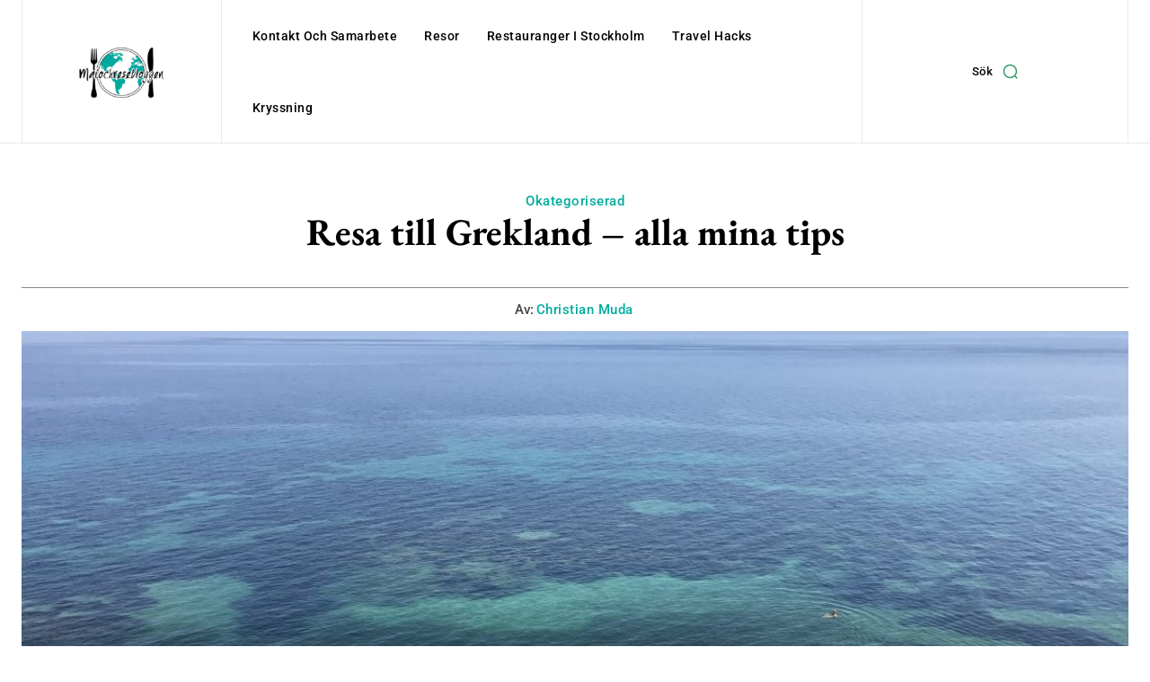

--- FILE ---
content_type: text/html; charset=UTF-8
request_url: https://www.matochresebloggen.se/resa-till-grekland-alla-mina-tips/
body_size: 97520
content:
<!doctype html >
<html lang="sv-SE">
<head>
    <meta charset="UTF-8" />
    <title>Resa till Grekland - alla mina tips - Matochresebloggen</title>
<style id="rocket-critical-css">:root{--comment-rating-star-color:#343434}.wprm-comment-ratings-container svg .wprm-star-full{fill:var(--comment-rating-star-color)}.wprm-comment-ratings-container svg .wprm-star-empty{stroke:var(--comment-rating-star-color)}.comment-form-wprm-rating{margin-bottom:20px;margin-top:5px;text-align:left}.comment-form-wprm-rating .wprm-rating-stars{display:inline-block;vertical-align:middle}fieldset.wprm-comment-ratings-container{background:none;border:0;display:inline-block;margin:0;padding:0;position:relative}fieldset.wprm-comment-ratings-container legend{left:0;opacity:0;position:absolute}fieldset.wprm-comment-ratings-container br{display:none}fieldset.wprm-comment-ratings-container input[type=radio]{border:0;float:left;height:16px;margin:0!important;min-height:0;min-width:0;opacity:0;padding:0!important;width:16px}fieldset.wprm-comment-ratings-container span{font-size:0;height:16px;left:0;opacity:0;position:absolute;top:0;width:80px}fieldset.wprm-comment-ratings-container span svg{height:100%!important;width:100%!important}fieldset.wprm-comment-ratings-container input:checked+span{opacity:1}:root{--wprm-popup-font-size:16px;--wprm-popup-background:#fff;--wprm-popup-title:#000;--wprm-popup-content:#444;--wprm-popup-button-background:#5a822b;--wprm-popup-button-text:#fff}.wprm-toggle-switch-inside .wprm-toggle-switch-text .wprm-toggle-switch-off,.wprm-toggle-switch-inside .wprm-toggle-switch-text .wprm-toggle-switch-on{align-items:center;color:#fff;display:flex;font-size:calc(var(--switch-height)*.5);gap:5px;grid-area:1/1;opacity:0;white-space:nowrap}ul{box-sizing:border-box}:root{--wp--preset--font-size--normal:16px;--wp--preset--font-size--huge:42px}#ez-toc-container li,#ez-toc-container ul{padding:0}#ez-toc-container li,#ez-toc-container ul,#ez-toc-container ul li{background:0 0;list-style:none;line-height:1.6;margin:0;overflow:hidden;z-index:1}#ez-toc-container a{color:#444;box-shadow:none;text-decoration:none;text-shadow:none;display:inline-flex;align-items:stretch;flex-wrap:nowrap}#ez-toc-container a:visited{color:#9f9f9f}#ez-toc-container .eztoc-toggle-hide-by-default,.eztoc-hide{display:none}:root{--td_theme_color:#4db2ec;--td_grid_border_color:#ededed;--td_black:#222;--td_text_color:#111;--td_default_google_font_1:'Open Sans', 'Open Sans Regular', sans-serif;--td_default_google_font_2:'Roboto', sans-serif}html{font-family:sans-serif;-ms-text-size-adjust:100%;-webkit-text-size-adjust:100%}body{margin:0}article{display:block}a{background-color:transparent}img{border:0}svg:not(:root){overflow:hidden}button,input,textarea{color:inherit;font:inherit;margin:0}button{overflow:visible}button{text-transform:none}button{-webkit-appearance:button}button::-moz-focus-inner,input::-moz-focus-inner{border:0;padding:0}input{line-height:normal}input[type="radio"]{box-sizing:border-box;padding:0}fieldset{border:1px solid #c0c0c0;margin:0 2px;padding:0.35em 0.625em 0.75em}legend{border:0;padding:0}textarea{overflow:auto}*{-webkit-box-sizing:border-box;-moz-box-sizing:border-box;box-sizing:border-box}*:before,*:after{-webkit-box-sizing:border-box;-moz-box-sizing:border-box;box-sizing:border-box}img{max-width:100%;height:auto}.td-main-content-wrap{background-color:#fff}.td-page-meta{display:none}.tdc-row{width:1068px;margin-right:auto;margin-left:auto}.tdc-row:before,.tdc-row:after{display:table;content:'';line-height:0}.tdc-row:after{clear:both}.tdc-row[class*="stretch_row"]>.td-pb-row>.td-element-style{width:100vw!important;left:50%!important;transform:translateX(-50%)!important}@media (max-width:767px){.td-pb-row>.td-element-style{width:100vw!important;left:50%!important;transform:translateX(-50%)!important}}.tdc-row.stretch_row_1400{width:auto!important;max-width:1440px}@media (min-width:768px) and (max-width:1018px){.tdc-row.stretch_row_1400>.td-pb-row{margin-right:0;margin-left:0}}@media (min-width:1141px){.tdc-row.stretch_row_1400{padding-left:24px;padding-right:24px}}@media (min-width:1019px) and (max-width:1140px){.tdc-row.stretch_row_1400{padding-left:20px;padding-right:20px}}@media (max-width:767px){.tdc-row.td-stretch-content{padding-left:20px;padding-right:20px}}.td-pb-row{*zoom:1;margin-right:-24px;margin-left:-24px;position:relative}.td-pb-row:before,.td-pb-row:after{display:table;content:''}.td-pb-row:after{clear:both}.td-pb-row [class*="td-pb-span"]{display:block;min-height:1px;float:left;padding-right:24px;padding-left:24px;position:relative}@media (min-width:1019px) and (max-width:1140px){.td-pb-row [class*="td-pb-span"]{padding-right:20px;padding-left:20px}}@media (min-width:768px) and (max-width:1018px){.td-pb-row [class*="td-pb-span"]{padding-right:14px;padding-left:14px}}@media (max-width:767px){.td-pb-row [class*="td-pb-span"]{padding-right:0;padding-left:0;float:none;width:100%}}.td-pb-span3{width:25%}.td-pb-span4{width:33.33333333%}.td-pb-span6{width:50%}.td-pb-span9{width:75%}.td-pb-span12{width:100%}.wpb_row{margin-bottom:0}.vc_row .vc_column-inner{padding-left:0;padding-right:0}@media (min-width:1019px) and (max-width:1140px){.tdc-row{width:980px}.td-pb-row{margin-right:-20px;margin-left:-20px}}@media (min-width:768px) and (max-width:1018px){.tdc-row{width:740px}.td-pb-row{margin-right:-14px;margin-left:-14px}}@media (max-width:767px){.tdc-row{width:100%;padding-left:20px;padding-right:20px}.td-pb-row{width:100%;margin-left:0;margin-right:0}}@media (min-width:768px){.td-drop-down-search .td-search-form{margin:20px}}#td-outer-wrap{overflow:hidden}@media (max-width:767px){#td-outer-wrap{margin:auto;width:100%;-webkit-transform-origin:50% 200px 0;transform-origin:50% 200px 0}}.td-menu-background{background-repeat:var(--td_mobile_background_repeat, no-repeat);background-size:var(--td_mobile_background_size, cover);background-position:var(--td_mobile_background_size, center top);position:fixed;top:0;display:block;width:100%;height:113%;z-index:9999;visibility:hidden;transform:translate3d(-100%,0,0);-webkit-transform:translate3d(-100%,0,0)}.td-menu-background:before{content:'';width:100%;height:100%;position:absolute;top:0;left:0;opacity:0.98;background:#313b45;background:-webkit-gradient(left top,left bottom,color-stop(0%,var(--td_mobile_gradient_one_mob, #313b45)),color-stop(100%,var(--td_mobile_gradient_two_mob, #3393b8)));background:linear-gradient(to bottom,var(--td_mobile_gradient_one_mob, #313b45) 0%,var(--td_mobile_gradient_two_mob, #3393b8) 100%);filter:progid:DXImageTransform.Microsoft.gradient(startColorstr='var(--td_mobile_gradient_one_mob, #313b45)', endColorstr='var(--td_mobile_gradient_two_mob, #3393b8)', GradientType=0)}#td-mobile-nav{padding:0;position:fixed;width:100%;height:calc(100% + 1px);top:0;z-index:9999;visibility:hidden;transform:translate3d(-99%,0,0);-webkit-transform:translate3d(-99%,0,0);left:-1%;font-family:-apple-system,".SFNSText-Regular","San Francisco","Roboto","Segoe UI","Helvetica Neue","Lucida Grande",sans-serif}.td-js-loaded .td-menu-background,.td-js-loaded #td-mobile-nav{visibility:visible!important}#td-mobile-nav{height:1px;overflow:hidden}#td-mobile-nav .td-menu-socials{padding:0 65px 0 20px;overflow:hidden;height:60px}.td-mobile-close{position:absolute;right:1px;top:0;z-index:1000}.td-mobile-close .td-icon-close-mobile{height:70px;width:70px;line-height:70px;font-size:21px;color:var(--td_mobile_text_color, #ffffff);top:4px;position:relative}.td-mobile-content{padding:20px 20px 0}.td-mobile-container{padding-bottom:20px;position:relative}.td-mobile-content ul{list-style:none;margin:0;padding:0}.td-mobile-content li{float:none;margin-left:0;-webkit-touch-callout:none}.td-mobile-content li a{display:block;line-height:21px;font-size:21px;color:var(--td_mobile_text_color, #ffffff);margin-left:0;padding:12px 30px 12px 12px;font-weight:bold}.td-mobile-content .td_mobile_submenu>a .td-icon-menu-right{display:inline-block}.td-mobile-content .td-icon-menu-right{display:none;position:absolute;top:10px;right:-4px;z-index:1000;font-size:14px;padding:6px 12px;float:right;color:var(--td_mobile_text_color, #ffffff);-webkit-transform-origin:50% 48% 0px;transform-origin:50% 48% 0px;transform:rotate(-90deg);-webkit-transform:rotate(-90deg)}.td-mobile-content .td-icon-menu-right:before{content:'\e83d'}.td-mobile-content .sub-menu{max-height:0;overflow:hidden;opacity:0}.td-mobile-content .sub-menu .td-icon-menu-right{font-size:11px;right:-2px;top:8px;color:var(--td_mobile_text_color, #ffffff)}.td-mobile-content .sub-menu a{padding:9px 26px 9px 36px!important;line-height:19px;font-size:16px;font-weight:normal}.td-mobile-content .sub-menu .sub-menu a{padding-left:55px!important}.td-mobile-content .sub-menu .sub-menu .sub-menu a{padding-left:74px!important}.td-mobile-content .menu-item-has-children a{width:100%;z-index:1}.td-mobile-content .td-link-element-after{position:relative}.td-mobile-container{opacity:1}.td-search-wrap-mob{padding:0;position:absolute;width:100%;height:auto;top:0;text-align:center;z-index:9999;visibility:hidden;color:var(--td_mobile_text_color, #ffffff);font-family:-apple-system,".SFNSText-Regular","San Francisco","Roboto","Segoe UI","Helvetica Neue","Lucida Grande",sans-serif}.td-search-wrap-mob .td-drop-down-search{opacity:0;visibility:hidden;-webkit-backface-visibility:hidden;position:relative}.td-search-wrap-mob #td-header-search-mob{color:var(--td_mobile_text_color, #ffffff);font-weight:bold;font-size:26px;height:40px;line-height:36px;border:0;background:transparent;outline:0;margin:8px 0;padding:0;text-align:center}.td-search-wrap-mob .td-search-input{margin:0 5%;position:relative}.td-search-wrap-mob .td-search-input span{opacity:0.8;font-size:12px}.td-search-wrap-mob .td-search-input:before,.td-search-wrap-mob .td-search-input:after{content:'';position:absolute;display:block;width:100%;height:1px;background-color:var(--td_mobile_text_color, #ffffff);bottom:0;left:0;opacity:0.2}.td-search-wrap-mob .td-search-input:after{opacity:0.8;transform:scaleX(0);-webkit-transform:scaleX(0)}.td-search-wrap-mob .td-search-form{margin-bottom:30px}.td-search-background{background-repeat:no-repeat;background-size:cover;background-position:center top;position:fixed;top:0;display:block;width:100%;height:113%;z-index:9999;transform:translate3d(100%,0,0);-webkit-transform:translate3d(100%,0,0);visibility:hidden}.td-search-background:before{content:'';width:100%;height:100%;position:absolute;top:0;left:0;opacity:0.98;background:#313b45;background:-webkit-gradient(left top,left bottom,color-stop(0%,var(--td_mobile_gradient_one_mob, #313b45)),color-stop(100%,var(--td_mobile_gradient_two_mob, #3393b8)));background:linear-gradient(to bottom,var(--td_mobile_gradient_one_mob, #313b45) 0%,var(--td_mobile_gradient_two_mob, #3393b8) 100%);filter:progid:DXImageTransform.Microsoft.gradient(startColorstr='var(--td_mobile_gradient_one_mob, #313b45)', endColorstr='var(--td_mobile_gradient_two_mob, #3393b8)', GradientType=0)}.td-search-close{text-align:right;z-index:1000}.td-search-close .td-icon-close-mobile{height:70px;width:70px;line-height:70px;font-size:21px;color:var(--td_mobile_text_color, #ffffff);position:relative;top:4px;right:0}body{font-family:Verdana,BlinkMacSystemFont,-apple-system,"Segoe UI",Roboto,Oxygen,Ubuntu,Cantarell,"Open Sans","Helvetica Neue",sans-serif;font-size:14px;line-height:21px}p{margin-top:0;margin-bottom:21px}a{color:var(--td_theme_color, #4db2ec);text-decoration:none}ins{background:#fff;text-decoration:none}ul{padding:0}ul li{line-height:24px;margin-left:21px}h1{font-family:var(--td_default_google_font_2, 'Roboto', sans-serif);color:var(--td_text_color, #111111);font-weight:400;margin:6px 0}h1{font-size:32px;line-height:40px;margin-top:33px;margin-bottom:23px}textarea{font-size:12px;line-height:21px;color:#444;border:1px solid #e1e1e1;width:100%;max-width:100%;height:168px;min-height:168px;padding:6px 9px}@media (max-width:767px){textarea{font-size:16px}}input[type=text]{font-size:12px;line-height:21px;color:#444;border:1px solid #e1e1e1;width:100%;max-width:100%;height:34px;padding:3px 9px}@media (max-width:767px){input[type=text]{font-size:16px}}.tagdiv-type ul{margin-bottom:26px}.tagdiv-type ul li:not(.blocks-gallery-item):not(.wp-block-navigation-item){line-height:inherit;margin-bottom:10px}.tagdiv-type ul li:not(.blocks-gallery-item):not(.wp-block-navigation-item):last-child{margin-bottom:0}.tagdiv-type p{margin-bottom:26px}.td-module-thumb{position:relative;margin-bottom:13px}.td-module-thumb .entry-thumb{display:block}.td-post-date{color:#767676;display:inline-block;position:relative;top:2px}.td-module-comments{position:relative;float:right;font-family:var(--td_default_google_font_1, 'Open Sans', 'Open Sans Regular', sans-serif);font-size:10px;font-weight:600;text-align:center;line-height:1}.td-module-comments a{color:#fff;background-color:#000;display:inline-block;min-width:17px;padding:3px 4px 4px 5px;position:relative}.td-module-comments a:after{position:absolute;bottom:-3px;left:0;content:'';width:0;height:0;border-style:solid;border-width:3px 3px 0 0;border-color:#000 transparent transparent transparent}.td-excerpt{font-size:13px;color:#767676;font-family:var(--td_default_google_font_1, 'Open Sans', 'Open Sans Regular', sans-serif);word-wrap:break-word;overflow-wrap:anywhere;margin-top:9px}.td-post-category{font-family:var(--td_default_google_font_1, 'Open Sans', 'Open Sans Regular', sans-serif);font-size:10px;font-weight:600;line-height:1;background-color:var(--td_black, #222222);color:#fff;margin-right:5px;padding:3px 6px 4px;display:block;vertical-align:top}.td-module-meta-info .td-post-category{display:inline-block}.td-main-content-wrap{padding-bottom:40px}@media (max-width:767px){.td-main-content-wrap{padding-bottom:26px}}.td-pb-span4 .wpb_wrapper{perspective:unset!important}.post{background-color:var(--td_container_transparent, #ffffff)}.td-post-content p:empty{display:none}.td-post-content p{word-wrap:break-word}#cancel-comment-reply-link{font-size:12px;font-weight:400;color:var(--td_text_color, #111111);margin-left:10px}.comment-form .td-warning-comment,.comment-form .td-warning-author,.comment-form .td-warning-email,.comment-form .td-warning-email-error{display:none}.comment-form textarea{display:block}@font-face{font-family:'newspaper';src:url(https://www.matochresebloggen.se/wp-content/themes/Newspaper/images/icons/newspaper.eot?24);src:url(https://www.matochresebloggen.se/wp-content/themes/Newspaper/images/icons/newspaper.eot?24#iefix) format('embedded-opentype'),url(https://www.matochresebloggen.se/wp-content/themes/Newspaper/images/icons/newspaper.woff?24) format('woff'),url(https://www.matochresebloggen.se/wp-content/themes/Newspaper/images/icons/newspaper.ttf?24) format('truetype'),url(https://www.matochresebloggen.se/wp-content/themes/Newspaper/images/icons/newspaper.svg?24#newspaper) format('svg');font-weight:normal;font-style:normal;font-display:swap}[class^="td-icon-"]:before,[class*=" td-icon-"]:before{font-family:'newspaper';speak:none;font-style:normal;font-weight:normal;font-variant:normal;text-transform:none;line-height:1;text-align:center;-webkit-font-smoothing:antialiased;-moz-osx-font-smoothing:grayscale}[class*="td-icon-"]{line-height:1;text-align:center;display:inline-block}.td-icon-menu-right:before{content:'\e80d'}.td-icon-close-mobile:before{content:'\e900'}.td-icon-plus:before{content:'\ea0a'}.td-icon-vertical-line:before{content:"\e928"}.tdc_zone{margin:0}.td-main-content-wrap .tdc_zone{z-index:0}.td-header-template-wrap{z-index:100}.td-header-desktop-wrap{width:100%}.td-header-desktop-sticky-wrap{position:fixed;top:0;width:100%;z-index:999;visibility:hidden;opacity:0}.td_block_wrap{margin-bottom:48px;position:relative;clear:both}@media (max-width:767px){.td_block_wrap{margin-bottom:32px}}.td-fix-index{transform:translateZ(0);-webkit-transform:translateZ(0)}.td_module_flex_1 .td-image-wrap{display:block;position:relative}.td_module_flex_1 .td-image-container{position:relative;flex:0 0 auto;width:100%;height:100%}.td_module_flex_1 .td-module-thumb{margin-bottom:0}.td_module_flex_1 .td-thumb-css{width:100%;height:100%;position:absolute;background-size:cover;background-position:center center}.td_module_flex_1 .td-excerpt{margin:20px 0 0;line-height:21px}.td_module_flex_1 .td-image-wrap{padding-bottom:50%}.tdb-template .td-main-content-wrap{padding-bottom:0}.td_block_wrap p:empty:before{display:none}button::-moz-focus-inner{padding:0;border:0}.td-container-wrap{background-color:var(--td_container_transparent, #ffffff);margin-left:auto;margin-right:auto}.wpb_button{display:inline-block;font-family:var(--td_default_google_font_1, 'Open Sans', 'Open Sans Regular', sans-serif);font-weight:600;line-height:24px;text-shadow:none;border:none;border-radius:0;margin-bottom:21px}.td-element-style{position:absolute;z-index:0;width:100%;height:100%;top:0;bottom:0;left:0;right:0;overflow:hidden}.td-stretch-content .td-module-thumb .entry-thumb{min-width:100%}body.td-animation-stack-type0 .td-animation-stack .entry-thumb{opacity:0}</style>
    <meta name="viewport" content="width=device-width, initial-scale=1.0">
    <link rel="pingback" href="https://www.matochresebloggen.se/xmlrpc.php" />
    <meta name='robots' content='index, follow, max-image-preview:large, max-snippet:-1, max-video-preview:-1' />
<link rel="icon" type="image/png" href="https://www.matochresebloggen.se/wp-content/uploads/2024/03/cropped-Namnlos-512-x-512-px.png"><link rel="apple-touch-icon" sizes="76x76" href="https://www.matochresebloggen.se/wp-content/uploads/2024/03/Namnlos-512-x-512-px-152-x-152-px.png"/><link rel="apple-touch-icon" sizes="120x120" href="https://www.matochresebloggen.se/wp-content/uploads/2024/03/Namnlos-512-x-512-px-152-x-152-px.png"/><link rel="apple-touch-icon" sizes="152x152" href="https://www.matochresebloggen.se/wp-content/uploads/2024/03/Namnlos-512-x-512-px-152-x-152-px.png"/><link rel="apple-touch-icon" sizes="114x114" href="https://www.matochresebloggen.se/wp-content/uploads/2024/03/Namnlos-512-x-512-px-152-x-152-px.png"/><link rel="apple-touch-icon" sizes="144x144" href="https://www.matochresebloggen.se/wp-content/uploads/2024/03/Namnlos-512-x-512-px-152-x-152-px.png"/>
	<!-- This site is optimized with the Yoast SEO Premium plugin v26.8 (Yoast SEO v26.8) - https://yoast.com/product/yoast-seo-premium-wordpress/ -->
	<meta name="description" content="Resa till Grekland - alla mina tips - om Rhodos, Thessaloniki och Kassandra. Grekisk mat och 10 saker du inte visste om Grekland!" />
	<link rel="canonical" href="http://www.matochresebloggen.se/resa-till-grekland-alla-mina-tips/" />
	<meta property="og:locale" content="sv_SE" />
	<meta property="og:type" content="article" />
	<meta property="og:title" content="Resa till Grekland - alla mina tips" />
	<meta property="og:description" content="Resa till Grekland - alla mina tips - om Rhodos, Thessaloniki och Kassandra. Grekisk mat och 10 saker du inte visste om Grekland!" />
	<meta property="og:url" content="http://www.matochresebloggen.se/resa-till-grekland-alla-mina-tips/" />
	<meta property="og:site_name" content="Matochresebloggen" />
	<meta property="article:publisher" content="https://www.facebook.com/matochresebloggen.se" />
	<meta property="article:published_time" content="2019-06-23T19:57:18+00:00" />
	<meta property="article:modified_time" content="2019-06-28T10:06:24+00:00" />
	<meta property="og:image" content="http://www.matochresebloggen.se/wp-content/uploads/2019/06/IMG_1539-1-1150x863.jpg" />
	<meta property="og:image:width" content="1150" />
	<meta property="og:image:height" content="863" />
	<meta property="og:image:type" content="image/jpeg" />
	<meta name="author" content="Christian Muda" />
	<meta name="twitter:card" content="summary_large_image" />
	<meta name="twitter:creator" content="@matochreseblogg" />
	<meta name="twitter:site" content="@matochreseblogg" />
	<meta name="twitter:label1" content="Skriven av" />
	<meta name="twitter:data1" content="Christian Muda" />
	<meta name="twitter:label2" content="Beräknad lästid" />
	<meta name="twitter:data2" content="5 minuter" />
	<script type="application/ld+json" class="yoast-schema-graph">{"@context":"https://schema.org","@graph":[{"@type":"Article","@id":"http://www.matochresebloggen.se/resa-till-grekland-alla-mina-tips/#article","isPartOf":{"@id":"http://www.matochresebloggen.se/resa-till-grekland-alla-mina-tips/"},"author":{"name":"Christian Muda","@id":"https://www.matochresebloggen.se/#/schema/person/dff1603eef950d44c9522381af397491"},"headline":"Resa till Grekland &#8211; alla mina tips","datePublished":"2019-06-23T19:57:18+00:00","dateModified":"2019-06-28T10:06:24+00:00","mainEntityOfPage":{"@id":"http://www.matochresebloggen.se/resa-till-grekland-alla-mina-tips/"},"wordCount":1083,"commentCount":2,"publisher":{"@id":"https://www.matochresebloggen.se/#organization"},"image":{"@id":"http://www.matochresebloggen.se/resa-till-grekland-alla-mina-tips/#primaryimage"},"thumbnailUrl":"https://www.matochresebloggen.se/wp-content/uploads/2019/06/IMG_1539-1-1150x863.jpg","articleSection":["Okategoriserad"],"inLanguage":"sv-SE","potentialAction":[{"@type":"CommentAction","name":"Comment","target":["http://www.matochresebloggen.se/resa-till-grekland-alla-mina-tips/#respond"]}]},{"@type":"WebPage","@id":"http://www.matochresebloggen.se/resa-till-grekland-alla-mina-tips/","url":"http://www.matochresebloggen.se/resa-till-grekland-alla-mina-tips/","name":"Resa till Grekland - alla mina tips - Matochresebloggen","isPartOf":{"@id":"https://www.matochresebloggen.se/#website"},"primaryImageOfPage":{"@id":"http://www.matochresebloggen.se/resa-till-grekland-alla-mina-tips/#primaryimage"},"image":{"@id":"http://www.matochresebloggen.se/resa-till-grekland-alla-mina-tips/#primaryimage"},"thumbnailUrl":"https://www.matochresebloggen.se/wp-content/uploads/2019/06/IMG_1539-1-1150x863.jpg","datePublished":"2019-06-23T19:57:18+00:00","dateModified":"2019-06-28T10:06:24+00:00","description":"Resa till Grekland - alla mina tips - om Rhodos, Thessaloniki och Kassandra. Grekisk mat och 10 saker du inte visste om Grekland!","breadcrumb":{"@id":"http://www.matochresebloggen.se/resa-till-grekland-alla-mina-tips/#breadcrumb"},"inLanguage":"sv-SE","potentialAction":[{"@type":"ReadAction","target":["http://www.matochresebloggen.se/resa-till-grekland-alla-mina-tips/"]}]},{"@type":"ImageObject","inLanguage":"sv-SE","@id":"http://www.matochresebloggen.se/resa-till-grekland-alla-mina-tips/#primaryimage","url":"https://www.matochresebloggen.se/wp-content/uploads/2019/06/IMG_1539-1-1150x863.jpg","contentUrl":"https://www.matochresebloggen.se/wp-content/uploads/2019/06/IMG_1539-1-1150x863.jpg","width":1150,"height":863,"caption":"Resa till Grekland - alla mina tips"},{"@type":"BreadcrumbList","@id":"http://www.matochresebloggen.se/resa-till-grekland-alla-mina-tips/#breadcrumb","itemListElement":[{"@type":"ListItem","position":1,"name":"Hem","item":"https://www.matochresebloggen.se/"},{"@type":"ListItem","position":2,"name":"Resa till Grekland &#8211; alla mina tips"}]},{"@type":"WebSite","@id":"https://www.matochresebloggen.se/#website","url":"https://www.matochresebloggen.se/","name":"Matochresebloggen.se","description":"Reseblogg med matfokus","publisher":{"@id":"https://www.matochresebloggen.se/#organization"},"potentialAction":[{"@type":"SearchAction","target":{"@type":"EntryPoint","urlTemplate":"https://www.matochresebloggen.se/?s={search_term_string}"},"query-input":{"@type":"PropertyValueSpecification","valueRequired":true,"valueName":"search_term_string"}}],"inLanguage":"sv-SE"},{"@type":"Organization","@id":"https://www.matochresebloggen.se/#organization","name":"Matochresebloggen.se","url":"https://www.matochresebloggen.se/","logo":{"@type":"ImageObject","inLanguage":"sv-SE","@id":"https://www.matochresebloggen.se/#/schema/logo/image/","url":"https://www.matochresebloggen.se/wp-content/uploads/2024/03/cropped-Namnlos-512-x-512-px.png","contentUrl":"https://www.matochresebloggen.se/wp-content/uploads/2024/03/cropped-Namnlos-512-x-512-px.png","width":512,"height":512,"caption":"Matochresebloggen.se"},"image":{"@id":"https://www.matochresebloggen.se/#/schema/logo/image/"},"sameAs":["https://www.facebook.com/matochresebloggen.se","https://x.com/matochreseblogg","http://instagram.com/matochresebloggen.se","http://www.youtube.com/c/Matochresebloggense1","https://www.tiktok.com/@matochresebloggen.se"],"publishingPrinciples":"https://www.matochresebloggen.se/matochresebloggen-se-redaktionell-policy/","correctionsPolicy":"https://www.matochresebloggen.se/matochresebloggen-se-redaktionell-policy/","ethicsPolicy":"https://www.matochresebloggen.se/matochresebloggen-se-redaktionell-policy/","factCheckingPolicy":"https://www.matochresebloggen.se/matochresebloggen-se-redaktionell-policy/"},{"@type":"Person","@id":"https://www.matochresebloggen.se/#/schema/person/dff1603eef950d44c9522381af397491","name":"Christian Muda","image":{"@type":"ImageObject","inLanguage":"sv-SE","@id":"https://www.matochresebloggen.se/#/schema/person/image/","url":"https://secure.gravatar.com/avatar/1272951b402bbfea541c2d53956a939d30bfceea3b9273351c29194c72ce1d58?s=96&d=robohash&r=g","contentUrl":"https://secure.gravatar.com/avatar/1272951b402bbfea541c2d53956a939d30bfceea3b9273351c29194c72ce1d58?s=96&d=robohash&r=g","caption":"Christian Muda"},"url":"https://www.matochresebloggen.se/author/christian-muda/"}]}</script>
	<!-- / Yoast SEO Premium plugin. -->


<link rel='dns-prefetch' href='//www.googletagmanager.com' />

<link rel='dns-prefetch' href='//pagead2.googlesyndication.com' />
<link rel="alternate" type="application/rss+xml" title="Matochresebloggen &raquo; Webbflöde" href="https://www.matochresebloggen.se/feed/" />
<link rel="alternate" type="application/rss+xml" title="Matochresebloggen &raquo; Kommentarsflöde" href="https://www.matochresebloggen.se/comments/feed/" />
<link rel="alternate" type="application/rss+xml" title="Matochresebloggen &raquo; Kommentarsflöde för Resa till Grekland &#8211; alla mina tips" href="https://www.matochresebloggen.se/resa-till-grekland-alla-mina-tips/feed/" />
<link rel="alternate" title="oEmbed (JSON)" type="application/json+oembed" href="https://www.matochresebloggen.se/wp-json/oembed/1.0/embed?url=https%3A%2F%2Fwww.matochresebloggen.se%2Fresa-till-grekland-alla-mina-tips%2F" />
<link rel="alternate" title="oEmbed (XML)" type="text/xml+oembed" href="https://www.matochresebloggen.se/wp-json/oembed/1.0/embed?url=https%3A%2F%2Fwww.matochresebloggen.se%2Fresa-till-grekland-alla-mina-tips%2F&#038;format=xml" />
<script>(()=>{"use strict";const e=[400,500,600,700,800,900],t=e=>`wprm-min-${e}`,n=e=>`wprm-max-${e}`,s=new Set,o="ResizeObserver"in window,r=o?new ResizeObserver((e=>{for(const t of e)c(t.target)})):null,i=.5/(window.devicePixelRatio||1);function c(s){const o=s.getBoundingClientRect().width||0;for(let r=0;r<e.length;r++){const c=e[r],a=o<=c+i;o>c+i?s.classList.add(t(c)):s.classList.remove(t(c)),a?s.classList.add(n(c)):s.classList.remove(n(c))}}function a(e){s.has(e)||(s.add(e),r&&r.observe(e),c(e))}!function(e=document){e.querySelectorAll(".wprm-recipe").forEach(a)}();if(new MutationObserver((e=>{for(const t of e)for(const e of t.addedNodes)e instanceof Element&&(e.matches?.(".wprm-recipe")&&a(e),e.querySelectorAll?.(".wprm-recipe").forEach(a))})).observe(document.documentElement,{childList:!0,subtree:!0}),!o){let e=0;addEventListener("resize",(()=>{e&&cancelAnimationFrame(e),e=requestAnimationFrame((()=>s.forEach(c)))}),{passive:!0})}})();</script><style id='wp-img-auto-sizes-contain-inline-css' type='text/css'>
img:is([sizes=auto i],[sizes^="auto," i]){contain-intrinsic-size:3000px 1500px}
/*# sourceURL=wp-img-auto-sizes-contain-inline-css */
</style>
<link data-minify="1" rel='preload'  href='https://www.matochresebloggen.se/wp-content/cache/min/1/wp-content/plugins/wp-recipe-maker/dist/public-modern.css?ver=1768984072' data-rocket-async="style" as="style" onload="this.onload=null;this.rel='stylesheet'" onerror="this.removeAttribute('data-rocket-async')"  type='text/css' media='all' />
<style id='wp-emoji-styles-inline-css' type='text/css'>

	img.wp-smiley, img.emoji {
		display: inline !important;
		border: none !important;
		box-shadow: none !important;
		height: 1em !important;
		width: 1em !important;
		margin: 0 0.07em !important;
		vertical-align: -0.1em !important;
		background: none !important;
		padding: 0 !important;
	}
/*# sourceURL=wp-emoji-styles-inline-css */
</style>
<style id='wp-block-library-inline-css' type='text/css'>
:root{--wp-block-synced-color:#7a00df;--wp-block-synced-color--rgb:122,0,223;--wp-bound-block-color:var(--wp-block-synced-color);--wp-editor-canvas-background:#ddd;--wp-admin-theme-color:#007cba;--wp-admin-theme-color--rgb:0,124,186;--wp-admin-theme-color-darker-10:#006ba1;--wp-admin-theme-color-darker-10--rgb:0,107,160.5;--wp-admin-theme-color-darker-20:#005a87;--wp-admin-theme-color-darker-20--rgb:0,90,135;--wp-admin-border-width-focus:2px}@media (min-resolution:192dpi){:root{--wp-admin-border-width-focus:1.5px}}.wp-element-button{cursor:pointer}:root .has-very-light-gray-background-color{background-color:#eee}:root .has-very-dark-gray-background-color{background-color:#313131}:root .has-very-light-gray-color{color:#eee}:root .has-very-dark-gray-color{color:#313131}:root .has-vivid-green-cyan-to-vivid-cyan-blue-gradient-background{background:linear-gradient(135deg,#00d084,#0693e3)}:root .has-purple-crush-gradient-background{background:linear-gradient(135deg,#34e2e4,#4721fb 50%,#ab1dfe)}:root .has-hazy-dawn-gradient-background{background:linear-gradient(135deg,#faaca8,#dad0ec)}:root .has-subdued-olive-gradient-background{background:linear-gradient(135deg,#fafae1,#67a671)}:root .has-atomic-cream-gradient-background{background:linear-gradient(135deg,#fdd79a,#004a59)}:root .has-nightshade-gradient-background{background:linear-gradient(135deg,#330968,#31cdcf)}:root .has-midnight-gradient-background{background:linear-gradient(135deg,#020381,#2874fc)}:root{--wp--preset--font-size--normal:16px;--wp--preset--font-size--huge:42px}.has-regular-font-size{font-size:1em}.has-larger-font-size{font-size:2.625em}.has-normal-font-size{font-size:var(--wp--preset--font-size--normal)}.has-huge-font-size{font-size:var(--wp--preset--font-size--huge)}.has-text-align-center{text-align:center}.has-text-align-left{text-align:left}.has-text-align-right{text-align:right}.has-fit-text{white-space:nowrap!important}#end-resizable-editor-section{display:none}.aligncenter{clear:both}.items-justified-left{justify-content:flex-start}.items-justified-center{justify-content:center}.items-justified-right{justify-content:flex-end}.items-justified-space-between{justify-content:space-between}.screen-reader-text{border:0;clip-path:inset(50%);height:1px;margin:-1px;overflow:hidden;padding:0;position:absolute;width:1px;word-wrap:normal!important}.screen-reader-text:focus{background-color:#ddd;clip-path:none;color:#444;display:block;font-size:1em;height:auto;left:5px;line-height:normal;padding:15px 23px 14px;text-decoration:none;top:5px;width:auto;z-index:100000}html :where(.has-border-color){border-style:solid}html :where([style*=border-top-color]){border-top-style:solid}html :where([style*=border-right-color]){border-right-style:solid}html :where([style*=border-bottom-color]){border-bottom-style:solid}html :where([style*=border-left-color]){border-left-style:solid}html :where([style*=border-width]){border-style:solid}html :where([style*=border-top-width]){border-top-style:solid}html :where([style*=border-right-width]){border-right-style:solid}html :where([style*=border-bottom-width]){border-bottom-style:solid}html :where([style*=border-left-width]){border-left-style:solid}html :where(img[class*=wp-image-]){height:auto;max-width:100%}:where(figure){margin:0 0 1em}html :where(.is-position-sticky){--wp-admin--admin-bar--position-offset:var(--wp-admin--admin-bar--height,0px)}@media screen and (max-width:600px){html :where(.is-position-sticky){--wp-admin--admin-bar--position-offset:0px}}

/*# sourceURL=wp-block-library-inline-css */
</style><style id='wp-block-gallery-inline-css' type='text/css'>
.blocks-gallery-grid:not(.has-nested-images),.wp-block-gallery:not(.has-nested-images){display:flex;flex-wrap:wrap;list-style-type:none;margin:0;padding:0}.blocks-gallery-grid:not(.has-nested-images) .blocks-gallery-image,.blocks-gallery-grid:not(.has-nested-images) .blocks-gallery-item,.wp-block-gallery:not(.has-nested-images) .blocks-gallery-image,.wp-block-gallery:not(.has-nested-images) .blocks-gallery-item{display:flex;flex-direction:column;flex-grow:1;justify-content:center;margin:0 1em 1em 0;position:relative;width:calc(50% - 1em)}.blocks-gallery-grid:not(.has-nested-images) .blocks-gallery-image:nth-of-type(2n),.blocks-gallery-grid:not(.has-nested-images) .blocks-gallery-item:nth-of-type(2n),.wp-block-gallery:not(.has-nested-images) .blocks-gallery-image:nth-of-type(2n),.wp-block-gallery:not(.has-nested-images) .blocks-gallery-item:nth-of-type(2n){margin-right:0}.blocks-gallery-grid:not(.has-nested-images) .blocks-gallery-image figure,.blocks-gallery-grid:not(.has-nested-images) .blocks-gallery-item figure,.wp-block-gallery:not(.has-nested-images) .blocks-gallery-image figure,.wp-block-gallery:not(.has-nested-images) .blocks-gallery-item figure{align-items:flex-end;display:flex;height:100%;justify-content:flex-start;margin:0}.blocks-gallery-grid:not(.has-nested-images) .blocks-gallery-image img,.blocks-gallery-grid:not(.has-nested-images) .blocks-gallery-item img,.wp-block-gallery:not(.has-nested-images) .blocks-gallery-image img,.wp-block-gallery:not(.has-nested-images) .blocks-gallery-item img{display:block;height:auto;max-width:100%;width:auto}.blocks-gallery-grid:not(.has-nested-images) .blocks-gallery-image figcaption,.blocks-gallery-grid:not(.has-nested-images) .blocks-gallery-item figcaption,.wp-block-gallery:not(.has-nested-images) .blocks-gallery-image figcaption,.wp-block-gallery:not(.has-nested-images) .blocks-gallery-item figcaption{background:linear-gradient(0deg,#000000b3,#0000004d 70%,#0000);bottom:0;box-sizing:border-box;color:#fff;font-size:.8em;margin:0;max-height:100%;overflow:auto;padding:3em .77em .7em;position:absolute;text-align:center;width:100%;z-index:2}.blocks-gallery-grid:not(.has-nested-images) .blocks-gallery-image figcaption img,.blocks-gallery-grid:not(.has-nested-images) .blocks-gallery-item figcaption img,.wp-block-gallery:not(.has-nested-images) .blocks-gallery-image figcaption img,.wp-block-gallery:not(.has-nested-images) .blocks-gallery-item figcaption img{display:inline}.blocks-gallery-grid:not(.has-nested-images) figcaption,.wp-block-gallery:not(.has-nested-images) figcaption{flex-grow:1}.blocks-gallery-grid:not(.has-nested-images).is-cropped .blocks-gallery-image a,.blocks-gallery-grid:not(.has-nested-images).is-cropped .blocks-gallery-image img,.blocks-gallery-grid:not(.has-nested-images).is-cropped .blocks-gallery-item a,.blocks-gallery-grid:not(.has-nested-images).is-cropped .blocks-gallery-item img,.wp-block-gallery:not(.has-nested-images).is-cropped .blocks-gallery-image a,.wp-block-gallery:not(.has-nested-images).is-cropped .blocks-gallery-image img,.wp-block-gallery:not(.has-nested-images).is-cropped .blocks-gallery-item a,.wp-block-gallery:not(.has-nested-images).is-cropped .blocks-gallery-item img{flex:1;height:100%;object-fit:cover;width:100%}.blocks-gallery-grid:not(.has-nested-images).columns-1 .blocks-gallery-image,.blocks-gallery-grid:not(.has-nested-images).columns-1 .blocks-gallery-item,.wp-block-gallery:not(.has-nested-images).columns-1 .blocks-gallery-image,.wp-block-gallery:not(.has-nested-images).columns-1 .blocks-gallery-item{margin-right:0;width:100%}@media (min-width:600px){.blocks-gallery-grid:not(.has-nested-images).columns-3 .blocks-gallery-image,.blocks-gallery-grid:not(.has-nested-images).columns-3 .blocks-gallery-item,.wp-block-gallery:not(.has-nested-images).columns-3 .blocks-gallery-image,.wp-block-gallery:not(.has-nested-images).columns-3 .blocks-gallery-item{margin-right:1em;width:calc(33.33333% - .66667em)}.blocks-gallery-grid:not(.has-nested-images).columns-4 .blocks-gallery-image,.blocks-gallery-grid:not(.has-nested-images).columns-4 .blocks-gallery-item,.wp-block-gallery:not(.has-nested-images).columns-4 .blocks-gallery-image,.wp-block-gallery:not(.has-nested-images).columns-4 .blocks-gallery-item{margin-right:1em;width:calc(25% - .75em)}.blocks-gallery-grid:not(.has-nested-images).columns-5 .blocks-gallery-image,.blocks-gallery-grid:not(.has-nested-images).columns-5 .blocks-gallery-item,.wp-block-gallery:not(.has-nested-images).columns-5 .blocks-gallery-image,.wp-block-gallery:not(.has-nested-images).columns-5 .blocks-gallery-item{margin-right:1em;width:calc(20% - .8em)}.blocks-gallery-grid:not(.has-nested-images).columns-6 .blocks-gallery-image,.blocks-gallery-grid:not(.has-nested-images).columns-6 .blocks-gallery-item,.wp-block-gallery:not(.has-nested-images).columns-6 .blocks-gallery-image,.wp-block-gallery:not(.has-nested-images).columns-6 .blocks-gallery-item{margin-right:1em;width:calc(16.66667% - .83333em)}.blocks-gallery-grid:not(.has-nested-images).columns-7 .blocks-gallery-image,.blocks-gallery-grid:not(.has-nested-images).columns-7 .blocks-gallery-item,.wp-block-gallery:not(.has-nested-images).columns-7 .blocks-gallery-image,.wp-block-gallery:not(.has-nested-images).columns-7 .blocks-gallery-item{margin-right:1em;width:calc(14.28571% - .85714em)}.blocks-gallery-grid:not(.has-nested-images).columns-8 .blocks-gallery-image,.blocks-gallery-grid:not(.has-nested-images).columns-8 .blocks-gallery-item,.wp-block-gallery:not(.has-nested-images).columns-8 .blocks-gallery-image,.wp-block-gallery:not(.has-nested-images).columns-8 .blocks-gallery-item{margin-right:1em;width:calc(12.5% - .875em)}.blocks-gallery-grid:not(.has-nested-images).columns-1 .blocks-gallery-image:nth-of-type(1n),.blocks-gallery-grid:not(.has-nested-images).columns-1 .blocks-gallery-item:nth-of-type(1n),.blocks-gallery-grid:not(.has-nested-images).columns-2 .blocks-gallery-image:nth-of-type(2n),.blocks-gallery-grid:not(.has-nested-images).columns-2 .blocks-gallery-item:nth-of-type(2n),.blocks-gallery-grid:not(.has-nested-images).columns-3 .blocks-gallery-image:nth-of-type(3n),.blocks-gallery-grid:not(.has-nested-images).columns-3 .blocks-gallery-item:nth-of-type(3n),.blocks-gallery-grid:not(.has-nested-images).columns-4 .blocks-gallery-image:nth-of-type(4n),.blocks-gallery-grid:not(.has-nested-images).columns-4 .blocks-gallery-item:nth-of-type(4n),.blocks-gallery-grid:not(.has-nested-images).columns-5 .blocks-gallery-image:nth-of-type(5n),.blocks-gallery-grid:not(.has-nested-images).columns-5 .blocks-gallery-item:nth-of-type(5n),.blocks-gallery-grid:not(.has-nested-images).columns-6 .blocks-gallery-image:nth-of-type(6n),.blocks-gallery-grid:not(.has-nested-images).columns-6 .blocks-gallery-item:nth-of-type(6n),.blocks-gallery-grid:not(.has-nested-images).columns-7 .blocks-gallery-image:nth-of-type(7n),.blocks-gallery-grid:not(.has-nested-images).columns-7 .blocks-gallery-item:nth-of-type(7n),.blocks-gallery-grid:not(.has-nested-images).columns-8 .blocks-gallery-image:nth-of-type(8n),.blocks-gallery-grid:not(.has-nested-images).columns-8 .blocks-gallery-item:nth-of-type(8n),.wp-block-gallery:not(.has-nested-images).columns-1 .blocks-gallery-image:nth-of-type(1n),.wp-block-gallery:not(.has-nested-images).columns-1 .blocks-gallery-item:nth-of-type(1n),.wp-block-gallery:not(.has-nested-images).columns-2 .blocks-gallery-image:nth-of-type(2n),.wp-block-gallery:not(.has-nested-images).columns-2 .blocks-gallery-item:nth-of-type(2n),.wp-block-gallery:not(.has-nested-images).columns-3 .blocks-gallery-image:nth-of-type(3n),.wp-block-gallery:not(.has-nested-images).columns-3 .blocks-gallery-item:nth-of-type(3n),.wp-block-gallery:not(.has-nested-images).columns-4 .blocks-gallery-image:nth-of-type(4n),.wp-block-gallery:not(.has-nested-images).columns-4 .blocks-gallery-item:nth-of-type(4n),.wp-block-gallery:not(.has-nested-images).columns-5 .blocks-gallery-image:nth-of-type(5n),.wp-block-gallery:not(.has-nested-images).columns-5 .blocks-gallery-item:nth-of-type(5n),.wp-block-gallery:not(.has-nested-images).columns-6 .blocks-gallery-image:nth-of-type(6n),.wp-block-gallery:not(.has-nested-images).columns-6 .blocks-gallery-item:nth-of-type(6n),.wp-block-gallery:not(.has-nested-images).columns-7 .blocks-gallery-image:nth-of-type(7n),.wp-block-gallery:not(.has-nested-images).columns-7 .blocks-gallery-item:nth-of-type(7n),.wp-block-gallery:not(.has-nested-images).columns-8 .blocks-gallery-image:nth-of-type(8n),.wp-block-gallery:not(.has-nested-images).columns-8 .blocks-gallery-item:nth-of-type(8n){margin-right:0}}.blocks-gallery-grid:not(.has-nested-images) .blocks-gallery-image:last-child,.blocks-gallery-grid:not(.has-nested-images) .blocks-gallery-item:last-child,.wp-block-gallery:not(.has-nested-images) .blocks-gallery-image:last-child,.wp-block-gallery:not(.has-nested-images) .blocks-gallery-item:last-child{margin-right:0}.blocks-gallery-grid:not(.has-nested-images).alignleft,.blocks-gallery-grid:not(.has-nested-images).alignright,.wp-block-gallery:not(.has-nested-images).alignleft,.wp-block-gallery:not(.has-nested-images).alignright{max-width:420px;width:100%}.blocks-gallery-grid:not(.has-nested-images).aligncenter .blocks-gallery-item figure,.wp-block-gallery:not(.has-nested-images).aligncenter .blocks-gallery-item figure{justify-content:center}.wp-block-gallery:not(.is-cropped) .blocks-gallery-item{align-self:flex-start}figure.wp-block-gallery.has-nested-images{align-items:normal}.wp-block-gallery.has-nested-images figure.wp-block-image:not(#individual-image){margin:0;width:calc(50% - var(--wp--style--unstable-gallery-gap, 16px)/2)}.wp-block-gallery.has-nested-images figure.wp-block-image{box-sizing:border-box;display:flex;flex-direction:column;flex-grow:1;justify-content:center;max-width:100%;position:relative}.wp-block-gallery.has-nested-images figure.wp-block-image>a,.wp-block-gallery.has-nested-images figure.wp-block-image>div{flex-direction:column;flex-grow:1;margin:0}.wp-block-gallery.has-nested-images figure.wp-block-image img{display:block;height:auto;max-width:100%!important;width:auto}.wp-block-gallery.has-nested-images figure.wp-block-image figcaption,.wp-block-gallery.has-nested-images figure.wp-block-image:has(figcaption):before{bottom:0;left:0;max-height:100%;position:absolute;right:0}.wp-block-gallery.has-nested-images figure.wp-block-image:has(figcaption):before{backdrop-filter:blur(3px);content:"";height:100%;-webkit-mask-image:linear-gradient(0deg,#000 20%,#0000);mask-image:linear-gradient(0deg,#000 20%,#0000);max-height:40%;pointer-events:none}.wp-block-gallery.has-nested-images figure.wp-block-image figcaption{box-sizing:border-box;color:#fff;font-size:13px;margin:0;overflow:auto;padding:1em;text-align:center;text-shadow:0 0 1.5px #000}.wp-block-gallery.has-nested-images figure.wp-block-image figcaption::-webkit-scrollbar{height:12px;width:12px}.wp-block-gallery.has-nested-images figure.wp-block-image figcaption::-webkit-scrollbar-track{background-color:initial}.wp-block-gallery.has-nested-images figure.wp-block-image figcaption::-webkit-scrollbar-thumb{background-clip:padding-box;background-color:initial;border:3px solid #0000;border-radius:8px}.wp-block-gallery.has-nested-images figure.wp-block-image figcaption:focus-within::-webkit-scrollbar-thumb,.wp-block-gallery.has-nested-images figure.wp-block-image figcaption:focus::-webkit-scrollbar-thumb,.wp-block-gallery.has-nested-images figure.wp-block-image figcaption:hover::-webkit-scrollbar-thumb{background-color:#fffc}.wp-block-gallery.has-nested-images figure.wp-block-image figcaption{scrollbar-color:#0000 #0000;scrollbar-gutter:stable both-edges;scrollbar-width:thin}.wp-block-gallery.has-nested-images figure.wp-block-image figcaption:focus,.wp-block-gallery.has-nested-images figure.wp-block-image figcaption:focus-within,.wp-block-gallery.has-nested-images figure.wp-block-image figcaption:hover{scrollbar-color:#fffc #0000}.wp-block-gallery.has-nested-images figure.wp-block-image figcaption{will-change:transform}@media (hover:none){.wp-block-gallery.has-nested-images figure.wp-block-image figcaption{scrollbar-color:#fffc #0000}}.wp-block-gallery.has-nested-images figure.wp-block-image figcaption{background:linear-gradient(0deg,#0006,#0000)}.wp-block-gallery.has-nested-images figure.wp-block-image figcaption img{display:inline}.wp-block-gallery.has-nested-images figure.wp-block-image figcaption a{color:inherit}.wp-block-gallery.has-nested-images figure.wp-block-image.has-custom-border img{box-sizing:border-box}.wp-block-gallery.has-nested-images figure.wp-block-image.has-custom-border>a,.wp-block-gallery.has-nested-images figure.wp-block-image.has-custom-border>div,.wp-block-gallery.has-nested-images figure.wp-block-image.is-style-rounded>a,.wp-block-gallery.has-nested-images figure.wp-block-image.is-style-rounded>div{flex:1 1 auto}.wp-block-gallery.has-nested-images figure.wp-block-image.has-custom-border figcaption,.wp-block-gallery.has-nested-images figure.wp-block-image.is-style-rounded figcaption{background:none;color:inherit;flex:initial;margin:0;padding:10px 10px 9px;position:relative;text-shadow:none}.wp-block-gallery.has-nested-images figure.wp-block-image.has-custom-border:before,.wp-block-gallery.has-nested-images figure.wp-block-image.is-style-rounded:before{content:none}.wp-block-gallery.has-nested-images figcaption{flex-basis:100%;flex-grow:1;text-align:center}.wp-block-gallery.has-nested-images:not(.is-cropped) figure.wp-block-image:not(#individual-image){margin-bottom:auto;margin-top:0}.wp-block-gallery.has-nested-images.is-cropped figure.wp-block-image:not(#individual-image){align-self:inherit}.wp-block-gallery.has-nested-images.is-cropped figure.wp-block-image:not(#individual-image)>a,.wp-block-gallery.has-nested-images.is-cropped figure.wp-block-image:not(#individual-image)>div:not(.components-drop-zone){display:flex}.wp-block-gallery.has-nested-images.is-cropped figure.wp-block-image:not(#individual-image) a,.wp-block-gallery.has-nested-images.is-cropped figure.wp-block-image:not(#individual-image) img{flex:1 0 0%;height:100%;object-fit:cover;width:100%}.wp-block-gallery.has-nested-images.columns-1 figure.wp-block-image:not(#individual-image){width:100%}@media (min-width:600px){.wp-block-gallery.has-nested-images.columns-3 figure.wp-block-image:not(#individual-image){width:calc(33.33333% - var(--wp--style--unstable-gallery-gap, 16px)*.66667)}.wp-block-gallery.has-nested-images.columns-4 figure.wp-block-image:not(#individual-image){width:calc(25% - var(--wp--style--unstable-gallery-gap, 16px)*.75)}.wp-block-gallery.has-nested-images.columns-5 figure.wp-block-image:not(#individual-image){width:calc(20% - var(--wp--style--unstable-gallery-gap, 16px)*.8)}.wp-block-gallery.has-nested-images.columns-6 figure.wp-block-image:not(#individual-image){width:calc(16.66667% - var(--wp--style--unstable-gallery-gap, 16px)*.83333)}.wp-block-gallery.has-nested-images.columns-7 figure.wp-block-image:not(#individual-image){width:calc(14.28571% - var(--wp--style--unstable-gallery-gap, 16px)*.85714)}.wp-block-gallery.has-nested-images.columns-8 figure.wp-block-image:not(#individual-image){width:calc(12.5% - var(--wp--style--unstable-gallery-gap, 16px)*.875)}.wp-block-gallery.has-nested-images.columns-default figure.wp-block-image:not(#individual-image){width:calc(33.33% - var(--wp--style--unstable-gallery-gap, 16px)*.66667)}.wp-block-gallery.has-nested-images.columns-default figure.wp-block-image:not(#individual-image):first-child:nth-last-child(2),.wp-block-gallery.has-nested-images.columns-default figure.wp-block-image:not(#individual-image):first-child:nth-last-child(2)~figure.wp-block-image:not(#individual-image){width:calc(50% - var(--wp--style--unstable-gallery-gap, 16px)*.5)}.wp-block-gallery.has-nested-images.columns-default figure.wp-block-image:not(#individual-image):first-child:last-child{width:100%}}.wp-block-gallery.has-nested-images.alignleft,.wp-block-gallery.has-nested-images.alignright{max-width:420px;width:100%}.wp-block-gallery.has-nested-images.aligncenter{justify-content:center}
/*# sourceURL=https://www.matochresebloggen.se/wp-includes/blocks/gallery/style.min.css */
</style>
<style id='wp-block-heading-inline-css' type='text/css'>
h1:where(.wp-block-heading).has-background,h2:where(.wp-block-heading).has-background,h3:where(.wp-block-heading).has-background,h4:where(.wp-block-heading).has-background,h5:where(.wp-block-heading).has-background,h6:where(.wp-block-heading).has-background{padding:1.25em 2.375em}h1.has-text-align-left[style*=writing-mode]:where([style*=vertical-lr]),h1.has-text-align-right[style*=writing-mode]:where([style*=vertical-rl]),h2.has-text-align-left[style*=writing-mode]:where([style*=vertical-lr]),h2.has-text-align-right[style*=writing-mode]:where([style*=vertical-rl]),h3.has-text-align-left[style*=writing-mode]:where([style*=vertical-lr]),h3.has-text-align-right[style*=writing-mode]:where([style*=vertical-rl]),h4.has-text-align-left[style*=writing-mode]:where([style*=vertical-lr]),h4.has-text-align-right[style*=writing-mode]:where([style*=vertical-rl]),h5.has-text-align-left[style*=writing-mode]:where([style*=vertical-lr]),h5.has-text-align-right[style*=writing-mode]:where([style*=vertical-rl]),h6.has-text-align-left[style*=writing-mode]:where([style*=vertical-lr]),h6.has-text-align-right[style*=writing-mode]:where([style*=vertical-rl]){rotate:180deg}
/*# sourceURL=https://www.matochresebloggen.se/wp-includes/blocks/heading/style.min.css */
</style>
<style id='wp-block-image-inline-css' type='text/css'>
.wp-block-image>a,.wp-block-image>figure>a{display:inline-block}.wp-block-image img{box-sizing:border-box;height:auto;max-width:100%;vertical-align:bottom}@media not (prefers-reduced-motion){.wp-block-image img.hide{visibility:hidden}.wp-block-image img.show{animation:show-content-image .4s}}.wp-block-image[style*=border-radius] img,.wp-block-image[style*=border-radius]>a{border-radius:inherit}.wp-block-image.has-custom-border img{box-sizing:border-box}.wp-block-image.aligncenter{text-align:center}.wp-block-image.alignfull>a,.wp-block-image.alignwide>a{width:100%}.wp-block-image.alignfull img,.wp-block-image.alignwide img{height:auto;width:100%}.wp-block-image .aligncenter,.wp-block-image .alignleft,.wp-block-image .alignright,.wp-block-image.aligncenter,.wp-block-image.alignleft,.wp-block-image.alignright{display:table}.wp-block-image .aligncenter>figcaption,.wp-block-image .alignleft>figcaption,.wp-block-image .alignright>figcaption,.wp-block-image.aligncenter>figcaption,.wp-block-image.alignleft>figcaption,.wp-block-image.alignright>figcaption{caption-side:bottom;display:table-caption}.wp-block-image .alignleft{float:left;margin:.5em 1em .5em 0}.wp-block-image .alignright{float:right;margin:.5em 0 .5em 1em}.wp-block-image .aligncenter{margin-left:auto;margin-right:auto}.wp-block-image :where(figcaption){margin-bottom:1em;margin-top:.5em}.wp-block-image.is-style-circle-mask img{border-radius:9999px}@supports ((-webkit-mask-image:none) or (mask-image:none)) or (-webkit-mask-image:none){.wp-block-image.is-style-circle-mask img{border-radius:0;-webkit-mask-image:url('data:image/svg+xml;utf8,<svg viewBox="0 0 100 100" xmlns="http://www.w3.org/2000/svg"><circle cx="50" cy="50" r="50"/></svg>');mask-image:url('data:image/svg+xml;utf8,<svg viewBox="0 0 100 100" xmlns="http://www.w3.org/2000/svg"><circle cx="50" cy="50" r="50"/></svg>');mask-mode:alpha;-webkit-mask-position:center;mask-position:center;-webkit-mask-repeat:no-repeat;mask-repeat:no-repeat;-webkit-mask-size:contain;mask-size:contain}}:root :where(.wp-block-image.is-style-rounded img,.wp-block-image .is-style-rounded img){border-radius:9999px}.wp-block-image figure{margin:0}.wp-lightbox-container{display:flex;flex-direction:column;position:relative}.wp-lightbox-container img{cursor:zoom-in}.wp-lightbox-container img:hover+button{opacity:1}.wp-lightbox-container button{align-items:center;backdrop-filter:blur(16px) saturate(180%);background-color:#5a5a5a40;border:none;border-radius:4px;cursor:zoom-in;display:flex;height:20px;justify-content:center;opacity:0;padding:0;position:absolute;right:16px;text-align:center;top:16px;width:20px;z-index:100}@media not (prefers-reduced-motion){.wp-lightbox-container button{transition:opacity .2s ease}}.wp-lightbox-container button:focus-visible{outline:3px auto #5a5a5a40;outline:3px auto -webkit-focus-ring-color;outline-offset:3px}.wp-lightbox-container button:hover{cursor:pointer;opacity:1}.wp-lightbox-container button:focus{opacity:1}.wp-lightbox-container button:focus,.wp-lightbox-container button:hover,.wp-lightbox-container button:not(:hover):not(:active):not(.has-background){background-color:#5a5a5a40;border:none}.wp-lightbox-overlay{box-sizing:border-box;cursor:zoom-out;height:100vh;left:0;overflow:hidden;position:fixed;top:0;visibility:hidden;width:100%;z-index:100000}.wp-lightbox-overlay .close-button{align-items:center;cursor:pointer;display:flex;justify-content:center;min-height:40px;min-width:40px;padding:0;position:absolute;right:calc(env(safe-area-inset-right) + 16px);top:calc(env(safe-area-inset-top) + 16px);z-index:5000000}.wp-lightbox-overlay .close-button:focus,.wp-lightbox-overlay .close-button:hover,.wp-lightbox-overlay .close-button:not(:hover):not(:active):not(.has-background){background:none;border:none}.wp-lightbox-overlay .lightbox-image-container{height:var(--wp--lightbox-container-height);left:50%;overflow:hidden;position:absolute;top:50%;transform:translate(-50%,-50%);transform-origin:top left;width:var(--wp--lightbox-container-width);z-index:9999999999}.wp-lightbox-overlay .wp-block-image{align-items:center;box-sizing:border-box;display:flex;height:100%;justify-content:center;margin:0;position:relative;transform-origin:0 0;width:100%;z-index:3000000}.wp-lightbox-overlay .wp-block-image img{height:var(--wp--lightbox-image-height);min-height:var(--wp--lightbox-image-height);min-width:var(--wp--lightbox-image-width);width:var(--wp--lightbox-image-width)}.wp-lightbox-overlay .wp-block-image figcaption{display:none}.wp-lightbox-overlay button{background:none;border:none}.wp-lightbox-overlay .scrim{background-color:#fff;height:100%;opacity:.9;position:absolute;width:100%;z-index:2000000}.wp-lightbox-overlay.active{visibility:visible}@media not (prefers-reduced-motion){.wp-lightbox-overlay.active{animation:turn-on-visibility .25s both}.wp-lightbox-overlay.active img{animation:turn-on-visibility .35s both}.wp-lightbox-overlay.show-closing-animation:not(.active){animation:turn-off-visibility .35s both}.wp-lightbox-overlay.show-closing-animation:not(.active) img{animation:turn-off-visibility .25s both}.wp-lightbox-overlay.zoom.active{animation:none;opacity:1;visibility:visible}.wp-lightbox-overlay.zoom.active .lightbox-image-container{animation:lightbox-zoom-in .4s}.wp-lightbox-overlay.zoom.active .lightbox-image-container img{animation:none}.wp-lightbox-overlay.zoom.active .scrim{animation:turn-on-visibility .4s forwards}.wp-lightbox-overlay.zoom.show-closing-animation:not(.active){animation:none}.wp-lightbox-overlay.zoom.show-closing-animation:not(.active) .lightbox-image-container{animation:lightbox-zoom-out .4s}.wp-lightbox-overlay.zoom.show-closing-animation:not(.active) .lightbox-image-container img{animation:none}.wp-lightbox-overlay.zoom.show-closing-animation:not(.active) .scrim{animation:turn-off-visibility .4s forwards}}@keyframes show-content-image{0%{visibility:hidden}99%{visibility:hidden}to{visibility:visible}}@keyframes turn-on-visibility{0%{opacity:0}to{opacity:1}}@keyframes turn-off-visibility{0%{opacity:1;visibility:visible}99%{opacity:0;visibility:visible}to{opacity:0;visibility:hidden}}@keyframes lightbox-zoom-in{0%{transform:translate(calc((-100vw + var(--wp--lightbox-scrollbar-width))/2 + var(--wp--lightbox-initial-left-position)),calc(-50vh + var(--wp--lightbox-initial-top-position))) scale(var(--wp--lightbox-scale))}to{transform:translate(-50%,-50%) scale(1)}}@keyframes lightbox-zoom-out{0%{transform:translate(-50%,-50%) scale(1);visibility:visible}99%{visibility:visible}to{transform:translate(calc((-100vw + var(--wp--lightbox-scrollbar-width))/2 + var(--wp--lightbox-initial-left-position)),calc(-50vh + var(--wp--lightbox-initial-top-position))) scale(var(--wp--lightbox-scale));visibility:hidden}}
/*# sourceURL=https://www.matochresebloggen.se/wp-includes/blocks/image/style.min.css */
</style>
<style id='wp-block-list-inline-css' type='text/css'>
ol,ul{box-sizing:border-box}:root :where(.wp-block-list.has-background){padding:1.25em 2.375em}
/*# sourceURL=https://www.matochresebloggen.se/wp-includes/blocks/list/style.min.css */
</style>
<style id='wp-block-paragraph-inline-css' type='text/css'>
.is-small-text{font-size:.875em}.is-regular-text{font-size:1em}.is-large-text{font-size:2.25em}.is-larger-text{font-size:3em}.has-drop-cap:not(:focus):first-letter{float:left;font-size:8.4em;font-style:normal;font-weight:100;line-height:.68;margin:.05em .1em 0 0;text-transform:uppercase}body.rtl .has-drop-cap:not(:focus):first-letter{float:none;margin-left:.1em}p.has-drop-cap.has-background{overflow:hidden}:root :where(p.has-background){padding:1.25em 2.375em}:where(p.has-text-color:not(.has-link-color)) a{color:inherit}p.has-text-align-left[style*="writing-mode:vertical-lr"],p.has-text-align-right[style*="writing-mode:vertical-rl"]{rotate:180deg}
/*# sourceURL=https://www.matochresebloggen.se/wp-includes/blocks/paragraph/style.min.css */
</style>
<style id='global-styles-inline-css' type='text/css'>
:root{--wp--preset--aspect-ratio--square: 1;--wp--preset--aspect-ratio--4-3: 4/3;--wp--preset--aspect-ratio--3-4: 3/4;--wp--preset--aspect-ratio--3-2: 3/2;--wp--preset--aspect-ratio--2-3: 2/3;--wp--preset--aspect-ratio--16-9: 16/9;--wp--preset--aspect-ratio--9-16: 9/16;--wp--preset--color--black: #000000;--wp--preset--color--cyan-bluish-gray: #abb8c3;--wp--preset--color--white: #ffffff;--wp--preset--color--pale-pink: #f78da7;--wp--preset--color--vivid-red: #cf2e2e;--wp--preset--color--luminous-vivid-orange: #ff6900;--wp--preset--color--luminous-vivid-amber: #fcb900;--wp--preset--color--light-green-cyan: #7bdcb5;--wp--preset--color--vivid-green-cyan: #00d084;--wp--preset--color--pale-cyan-blue: #8ed1fc;--wp--preset--color--vivid-cyan-blue: #0693e3;--wp--preset--color--vivid-purple: #9b51e0;--wp--preset--gradient--vivid-cyan-blue-to-vivid-purple: linear-gradient(135deg,rgb(6,147,227) 0%,rgb(155,81,224) 100%);--wp--preset--gradient--light-green-cyan-to-vivid-green-cyan: linear-gradient(135deg,rgb(122,220,180) 0%,rgb(0,208,130) 100%);--wp--preset--gradient--luminous-vivid-amber-to-luminous-vivid-orange: linear-gradient(135deg,rgb(252,185,0) 0%,rgb(255,105,0) 100%);--wp--preset--gradient--luminous-vivid-orange-to-vivid-red: linear-gradient(135deg,rgb(255,105,0) 0%,rgb(207,46,46) 100%);--wp--preset--gradient--very-light-gray-to-cyan-bluish-gray: linear-gradient(135deg,rgb(238,238,238) 0%,rgb(169,184,195) 100%);--wp--preset--gradient--cool-to-warm-spectrum: linear-gradient(135deg,rgb(74,234,220) 0%,rgb(151,120,209) 20%,rgb(207,42,186) 40%,rgb(238,44,130) 60%,rgb(251,105,98) 80%,rgb(254,248,76) 100%);--wp--preset--gradient--blush-light-purple: linear-gradient(135deg,rgb(255,206,236) 0%,rgb(152,150,240) 100%);--wp--preset--gradient--blush-bordeaux: linear-gradient(135deg,rgb(254,205,165) 0%,rgb(254,45,45) 50%,rgb(107,0,62) 100%);--wp--preset--gradient--luminous-dusk: linear-gradient(135deg,rgb(255,203,112) 0%,rgb(199,81,192) 50%,rgb(65,88,208) 100%);--wp--preset--gradient--pale-ocean: linear-gradient(135deg,rgb(255,245,203) 0%,rgb(182,227,212) 50%,rgb(51,167,181) 100%);--wp--preset--gradient--electric-grass: linear-gradient(135deg,rgb(202,248,128) 0%,rgb(113,206,126) 100%);--wp--preset--gradient--midnight: linear-gradient(135deg,rgb(2,3,129) 0%,rgb(40,116,252) 100%);--wp--preset--font-size--small: 11px;--wp--preset--font-size--medium: 20px;--wp--preset--font-size--large: 32px;--wp--preset--font-size--x-large: 42px;--wp--preset--font-size--regular: 15px;--wp--preset--font-size--larger: 50px;--wp--preset--spacing--20: 0.44rem;--wp--preset--spacing--30: 0.67rem;--wp--preset--spacing--40: 1rem;--wp--preset--spacing--50: 1.5rem;--wp--preset--spacing--60: 2.25rem;--wp--preset--spacing--70: 3.38rem;--wp--preset--spacing--80: 5.06rem;--wp--preset--shadow--natural: 6px 6px 9px rgba(0, 0, 0, 0.2);--wp--preset--shadow--deep: 12px 12px 50px rgba(0, 0, 0, 0.4);--wp--preset--shadow--sharp: 6px 6px 0px rgba(0, 0, 0, 0.2);--wp--preset--shadow--outlined: 6px 6px 0px -3px rgb(255, 255, 255), 6px 6px rgb(0, 0, 0);--wp--preset--shadow--crisp: 6px 6px 0px rgb(0, 0, 0);}:where(.is-layout-flex){gap: 0.5em;}:where(.is-layout-grid){gap: 0.5em;}body .is-layout-flex{display: flex;}.is-layout-flex{flex-wrap: wrap;align-items: center;}.is-layout-flex > :is(*, div){margin: 0;}body .is-layout-grid{display: grid;}.is-layout-grid > :is(*, div){margin: 0;}:where(.wp-block-columns.is-layout-flex){gap: 2em;}:where(.wp-block-columns.is-layout-grid){gap: 2em;}:where(.wp-block-post-template.is-layout-flex){gap: 1.25em;}:where(.wp-block-post-template.is-layout-grid){gap: 1.25em;}.has-black-color{color: var(--wp--preset--color--black) !important;}.has-cyan-bluish-gray-color{color: var(--wp--preset--color--cyan-bluish-gray) !important;}.has-white-color{color: var(--wp--preset--color--white) !important;}.has-pale-pink-color{color: var(--wp--preset--color--pale-pink) !important;}.has-vivid-red-color{color: var(--wp--preset--color--vivid-red) !important;}.has-luminous-vivid-orange-color{color: var(--wp--preset--color--luminous-vivid-orange) !important;}.has-luminous-vivid-amber-color{color: var(--wp--preset--color--luminous-vivid-amber) !important;}.has-light-green-cyan-color{color: var(--wp--preset--color--light-green-cyan) !important;}.has-vivid-green-cyan-color{color: var(--wp--preset--color--vivid-green-cyan) !important;}.has-pale-cyan-blue-color{color: var(--wp--preset--color--pale-cyan-blue) !important;}.has-vivid-cyan-blue-color{color: var(--wp--preset--color--vivid-cyan-blue) !important;}.has-vivid-purple-color{color: var(--wp--preset--color--vivid-purple) !important;}.has-black-background-color{background-color: var(--wp--preset--color--black) !important;}.has-cyan-bluish-gray-background-color{background-color: var(--wp--preset--color--cyan-bluish-gray) !important;}.has-white-background-color{background-color: var(--wp--preset--color--white) !important;}.has-pale-pink-background-color{background-color: var(--wp--preset--color--pale-pink) !important;}.has-vivid-red-background-color{background-color: var(--wp--preset--color--vivid-red) !important;}.has-luminous-vivid-orange-background-color{background-color: var(--wp--preset--color--luminous-vivid-orange) !important;}.has-luminous-vivid-amber-background-color{background-color: var(--wp--preset--color--luminous-vivid-amber) !important;}.has-light-green-cyan-background-color{background-color: var(--wp--preset--color--light-green-cyan) !important;}.has-vivid-green-cyan-background-color{background-color: var(--wp--preset--color--vivid-green-cyan) !important;}.has-pale-cyan-blue-background-color{background-color: var(--wp--preset--color--pale-cyan-blue) !important;}.has-vivid-cyan-blue-background-color{background-color: var(--wp--preset--color--vivid-cyan-blue) !important;}.has-vivid-purple-background-color{background-color: var(--wp--preset--color--vivid-purple) !important;}.has-black-border-color{border-color: var(--wp--preset--color--black) !important;}.has-cyan-bluish-gray-border-color{border-color: var(--wp--preset--color--cyan-bluish-gray) !important;}.has-white-border-color{border-color: var(--wp--preset--color--white) !important;}.has-pale-pink-border-color{border-color: var(--wp--preset--color--pale-pink) !important;}.has-vivid-red-border-color{border-color: var(--wp--preset--color--vivid-red) !important;}.has-luminous-vivid-orange-border-color{border-color: var(--wp--preset--color--luminous-vivid-orange) !important;}.has-luminous-vivid-amber-border-color{border-color: var(--wp--preset--color--luminous-vivid-amber) !important;}.has-light-green-cyan-border-color{border-color: var(--wp--preset--color--light-green-cyan) !important;}.has-vivid-green-cyan-border-color{border-color: var(--wp--preset--color--vivid-green-cyan) !important;}.has-pale-cyan-blue-border-color{border-color: var(--wp--preset--color--pale-cyan-blue) !important;}.has-vivid-cyan-blue-border-color{border-color: var(--wp--preset--color--vivid-cyan-blue) !important;}.has-vivid-purple-border-color{border-color: var(--wp--preset--color--vivid-purple) !important;}.has-vivid-cyan-blue-to-vivid-purple-gradient-background{background: var(--wp--preset--gradient--vivid-cyan-blue-to-vivid-purple) !important;}.has-light-green-cyan-to-vivid-green-cyan-gradient-background{background: var(--wp--preset--gradient--light-green-cyan-to-vivid-green-cyan) !important;}.has-luminous-vivid-amber-to-luminous-vivid-orange-gradient-background{background: var(--wp--preset--gradient--luminous-vivid-amber-to-luminous-vivid-orange) !important;}.has-luminous-vivid-orange-to-vivid-red-gradient-background{background: var(--wp--preset--gradient--luminous-vivid-orange-to-vivid-red) !important;}.has-very-light-gray-to-cyan-bluish-gray-gradient-background{background: var(--wp--preset--gradient--very-light-gray-to-cyan-bluish-gray) !important;}.has-cool-to-warm-spectrum-gradient-background{background: var(--wp--preset--gradient--cool-to-warm-spectrum) !important;}.has-blush-light-purple-gradient-background{background: var(--wp--preset--gradient--blush-light-purple) !important;}.has-blush-bordeaux-gradient-background{background: var(--wp--preset--gradient--blush-bordeaux) !important;}.has-luminous-dusk-gradient-background{background: var(--wp--preset--gradient--luminous-dusk) !important;}.has-pale-ocean-gradient-background{background: var(--wp--preset--gradient--pale-ocean) !important;}.has-electric-grass-gradient-background{background: var(--wp--preset--gradient--electric-grass) !important;}.has-midnight-gradient-background{background: var(--wp--preset--gradient--midnight) !important;}.has-small-font-size{font-size: var(--wp--preset--font-size--small) !important;}.has-medium-font-size{font-size: var(--wp--preset--font-size--medium) !important;}.has-large-font-size{font-size: var(--wp--preset--font-size--large) !important;}.has-x-large-font-size{font-size: var(--wp--preset--font-size--x-large) !important;}
/*# sourceURL=global-styles-inline-css */
</style>
<style id='core-block-supports-inline-css' type='text/css'>
.wp-block-gallery.wp-block-gallery-1{--wp--style--unstable-gallery-gap:var( --wp--style--gallery-gap-default, var( --gallery-block--gutter-size, var( --wp--style--block-gap, 0.5em ) ) );gap:var( --wp--style--gallery-gap-default, var( --gallery-block--gutter-size, var( --wp--style--block-gap, 0.5em ) ) );}.wp-block-gallery.wp-block-gallery-2{--wp--style--unstable-gallery-gap:var( --wp--style--gallery-gap-default, var( --gallery-block--gutter-size, var( --wp--style--block-gap, 0.5em ) ) );gap:var( --wp--style--gallery-gap-default, var( --gallery-block--gutter-size, var( --wp--style--block-gap, 0.5em ) ) );}.wp-block-gallery.wp-block-gallery-3{--wp--style--unstable-gallery-gap:var( --wp--style--gallery-gap-default, var( --gallery-block--gutter-size, var( --wp--style--block-gap, 0.5em ) ) );gap:var( --wp--style--gallery-gap-default, var( --gallery-block--gutter-size, var( --wp--style--block-gap, 0.5em ) ) );}.wp-block-gallery.wp-block-gallery-4{--wp--style--unstable-gallery-gap:var( --wp--style--gallery-gap-default, var( --gallery-block--gutter-size, var( --wp--style--block-gap, 0.5em ) ) );gap:var( --wp--style--gallery-gap-default, var( --gallery-block--gutter-size, var( --wp--style--block-gap, 0.5em ) ) );}.wp-block-gallery.wp-block-gallery-5{--wp--style--unstable-gallery-gap:var( --wp--style--gallery-gap-default, var( --gallery-block--gutter-size, var( --wp--style--block-gap, 0.5em ) ) );gap:var( --wp--style--gallery-gap-default, var( --gallery-block--gutter-size, var( --wp--style--block-gap, 0.5em ) ) );}.wp-block-gallery.wp-block-gallery-6{--wp--style--unstable-gallery-gap:var( --wp--style--gallery-gap-default, var( --gallery-block--gutter-size, var( --wp--style--block-gap, 0.5em ) ) );gap:var( --wp--style--gallery-gap-default, var( --gallery-block--gutter-size, var( --wp--style--block-gap, 0.5em ) ) );}
/*# sourceURL=core-block-supports-inline-css */
</style>

<style id='classic-theme-styles-inline-css' type='text/css'>
/*! This file is auto-generated */
.wp-block-button__link{color:#fff;background-color:#32373c;border-radius:9999px;box-shadow:none;text-decoration:none;padding:calc(.667em + 2px) calc(1.333em + 2px);font-size:1.125em}.wp-block-file__button{background:#32373c;color:#fff;text-decoration:none}
/*# sourceURL=/wp-includes/css/classic-themes.min.css */
</style>
<link rel='preload'  href='https://www.matochresebloggen.se/wp-content/plugins/easy-table-of-contents/assets/css/screen.min.css?ver=2.0.80' data-rocket-async="style" as="style" onload="this.onload=null;this.rel='stylesheet'" onerror="this.removeAttribute('data-rocket-async')"  type='text/css' media='all' />
<style id='ez-toc-inline-css' type='text/css'>
div#ez-toc-container .ez-toc-title {font-size: 120%;}div#ez-toc-container .ez-toc-title {font-weight: 500;}div#ez-toc-container ul li , div#ez-toc-container ul li a {font-size: 95%;}div#ez-toc-container ul li , div#ez-toc-container ul li a {font-weight: 500;}div#ez-toc-container nav ul ul li {font-size: 90%;}.ez-toc-box-title {font-weight: bold; margin-bottom: 10px; text-align: center; text-transform: uppercase; letter-spacing: 1px; color: #666; padding-bottom: 5px;position:absolute;top:-4%;left:5%;background-color: inherit;transition: top 0.3s ease;}.ez-toc-box-title.toc-closed {top:-25%;}ul.ez-toc-list a.ez-toc-link { padding: 0 0 0 0; }
.ez-toc-container-direction {direction: ltr;}.ez-toc-counter ul{counter-reset: item ;}.ez-toc-counter nav ul li a::before {content: counters(item, '.', decimal) '. ';display: inline-block;counter-increment: item;flex-grow: 0;flex-shrink: 0;margin-right: .2em; float: left; }.ez-toc-widget-direction {direction: ltr;}.ez-toc-widget-container ul{counter-reset: item ;}.ez-toc-widget-container nav ul li a::before {content: counters(item, '.', decimal) '. ';display: inline-block;counter-increment: item;flex-grow: 0;flex-shrink: 0;margin-right: .2em; float: left; }
/*# sourceURL=ez-toc-inline-css */
</style>
<link data-minify="1" rel='preload'  href='https://www.matochresebloggen.se/wp-content/cache/min/1/wp-content/plugins/td-composer/td-multi-purpose/style.css?ver=1768984072' data-rocket-async="style" as="style" onload="this.onload=null;this.rel='stylesheet'" onerror="this.removeAttribute('data-rocket-async')"  type='text/css' media='all' />
<link rel="preload" href="https://www.matochresebloggen.se/wp-content/cache/fonts/1/google-fonts/css/d/9/d/1c4d6851cbc98c3383e89ce4d09cb.css" data-rocket-async="style" as="style" onload="this.onload=null;this.rel='stylesheet'" onerror="this.removeAttribute('data-rocket-async')"  data-wpr-hosted-gf-parameters="family=Open+Sans%3A400%2C600%2C700%7CRoboto%3A400%2C600%2C700%7CEB+Garamond%3A500%2C600%2C700%2C400%7CRoboto%3A500%2C700%2C400%7CAsul%3A400&display=swap&ver=12.7.4"/>
<link data-minify="1" rel='preload'  href='https://www.matochresebloggen.se/wp-content/cache/min/1/wp-content/themes/Newspaper/style.css?ver=1768984072' data-rocket-async="style" as="style" onload="this.onload=null;this.rel='stylesheet'" onerror="this.removeAttribute('data-rocket-async')"  type='text/css' media='all' />
<style id='td-theme-inline-css' type='text/css'>@media (max-width:767px){.td-header-desktop-wrap{display:none}}@media (min-width:767px){.td-header-mobile-wrap{display:none}}</style>
<link data-minify="1" rel='preload'  href='https://www.matochresebloggen.se/wp-content/cache/min/1/wp-content/plugins/td-composer/legacy/Newspaper/assets/css/td_legacy_main.css?ver=1768984072' data-rocket-async="style" as="style" onload="this.onload=null;this.rel='stylesheet'" onerror="this.removeAttribute('data-rocket-async')"  type='text/css' media='all' />
<link data-minify="1" rel='preload'  href='https://www.matochresebloggen.se/wp-content/cache/min/1/wp-content/plugins/td-cloud-library/assets/css/tdb_main.css?ver=1768984072' data-rocket-async="style" as="style" onload="this.onload=null;this.rel='stylesheet'" onerror="this.removeAttribute('data-rocket-async')"  type='text/css' media='all' />
<style id='rocket-lazyload-inline-css' type='text/css'>
.rll-youtube-player{position:relative;padding-bottom:56.23%;height:0;overflow:hidden;max-width:100%;}.rll-youtube-player:focus-within{outline: 2px solid currentColor;outline-offset: 5px;}.rll-youtube-player iframe{position:absolute;top:0;left:0;width:100%;height:100%;z-index:100;background:0 0}.rll-youtube-player img{bottom:0;display:block;left:0;margin:auto;max-width:100%;width:100%;position:absolute;right:0;top:0;border:none;height:auto;-webkit-transition:.4s all;-moz-transition:.4s all;transition:.4s all}.rll-youtube-player img:hover{-webkit-filter:brightness(75%)}.rll-youtube-player .play{height:100%;width:100%;left:0;top:0;position:absolute;background:url(https://www.matochresebloggen.se/wp-content/plugins/wp-rocket/assets/img/youtube.png) no-repeat center;background-color: transparent !important;cursor:pointer;border:none;}
/*# sourceURL=rocket-lazyload-inline-css */
</style>
<script type="text/javascript" src="https://www.matochresebloggen.se/wp-includes/js/jquery/jquery.min.js?ver=3.7.1" id="jquery-core-js" data-rocket-defer defer></script>
<script type="text/javascript" src="https://www.matochresebloggen.se/wp-includes/js/jquery/jquery-migrate.min.js?ver=3.4.1" id="jquery-migrate-js" data-rocket-defer defer></script>

<!-- Kodblock för ”Google-tagg (gtag.js)” tillagt av Site Kit -->
<!-- Kodblock för ”Google Analytics” tillagt av Site Kit -->
<script type="text/javascript" src="https://www.googletagmanager.com/gtag/js?id=GT-5TQV9BL" id="google_gtagjs-js" async></script>
<script type="text/javascript" id="google_gtagjs-js-after">
/* <![CDATA[ */
window.dataLayer = window.dataLayer || [];function gtag(){dataLayer.push(arguments);}
gtag("set","linker",{"domains":["www.matochresebloggen.se"]});
gtag("js", new Date());
gtag("set", "developer_id.dZTNiMT", true);
gtag("config", "GT-5TQV9BL");
//# sourceURL=google_gtagjs-js-after
/* ]]> */
</script>
<link rel="https://api.w.org/" href="https://www.matochresebloggen.se/wp-json/" /><link rel="alternate" title="JSON" type="application/json" href="https://www.matochresebloggen.se/wp-json/wp/v2/posts/22220" /><link rel="EditURI" type="application/rsd+xml" title="RSD" href="https://www.matochresebloggen.se/xmlrpc.php?rsd" />
<meta name="generator" content="WordPress 6.9" />
<link rel='shortlink' href='https://www.matochresebloggen.se/?p=22220' />
<meta name="generator" content="Site Kit by Google 1.171.0" /><script type='text/javascript' data-cfasync='false'>var _mmunch = {'front': false, 'page': false, 'post': false, 'category': false, 'author': false, 'search': false, 'attachment': false, 'tag': false};_mmunch['post'] = true; _mmunch['postData'] = {"ID":22220,"post_name":"resa-till-grekland-alla-mina-tips","post_title":"Resa till Grekland - alla mina tips","post_type":"post","post_author":"1","post_status":"publish"}; _mmunch['postCategories'] = [{"term_id":65,"name":"Okategoriserad","slug":"okategoriserad","term_group":0,"term_taxonomy_id":65,"taxonomy":"category","description":"","parent":0,"count":612,"filter":"raw","cat_ID":65,"category_count":612,"category_description":"","cat_name":"Okategoriserad","category_nicename":"okategoriserad","category_parent":0}]; _mmunch['postTags'] = false; _mmunch['postAuthor'] = {"name":"Christian Muda","ID":1};</script><script data-cfasync="false" src="//a.mailmunch.co/app/v1/site.js" id="mailmunch-script" data-plugin="mc_mm" data-mailmunch-site-id="222811" async></script><style>[class*=" icon-oc-"],[class^=icon-oc-]{speak:none;font-style:normal;font-weight:400;font-variant:normal;text-transform:none;line-height:1;-webkit-font-smoothing:antialiased;-moz-osx-font-smoothing:grayscale}.icon-oc-one-com-white-32px-fill:before{content:"901"}.icon-oc-one-com:before{content:"900"}#one-com-icon,.toplevel_page_onecom-wp .wp-menu-image{speak:none;display:flex;align-items:center;justify-content:center;text-transform:none;line-height:1;-webkit-font-smoothing:antialiased;-moz-osx-font-smoothing:grayscale}.onecom-wp-admin-bar-item>a,.toplevel_page_onecom-wp>.wp-menu-name{font-size:16px;font-weight:400;line-height:1}.toplevel_page_onecom-wp>.wp-menu-name img{width:69px;height:9px;}.wp-submenu-wrap.wp-submenu>.wp-submenu-head>img{width:88px;height:auto}.onecom-wp-admin-bar-item>a img{height:7px!important}.onecom-wp-admin-bar-item>a img,.toplevel_page_onecom-wp>.wp-menu-name img{opacity:.8}.onecom-wp-admin-bar-item.hover>a img,.toplevel_page_onecom-wp.wp-has-current-submenu>.wp-menu-name img,li.opensub>a.toplevel_page_onecom-wp>.wp-menu-name img{opacity:1}#one-com-icon:before,.onecom-wp-admin-bar-item>a:before,.toplevel_page_onecom-wp>.wp-menu-image:before{content:'';position:static!important;background-color:rgba(240,245,250,.4);border-radius:102px;width:18px;height:18px;padding:0!important}.onecom-wp-admin-bar-item>a:before{width:14px;height:14px}.onecom-wp-admin-bar-item.hover>a:before,.toplevel_page_onecom-wp.opensub>a>.wp-menu-image:before,.toplevel_page_onecom-wp.wp-has-current-submenu>.wp-menu-image:before{background-color:#76b82a}.onecom-wp-admin-bar-item>a{display:inline-flex!important;align-items:center;justify-content:center}#one-com-logo-wrapper{font-size:4em}#one-com-icon{vertical-align:middle}.imagify-welcome{display:none !important;}</style><style type="text/css"> .tippy-box[data-theme~="wprm"] { background-color: #333333; color: #FFFFFF; } .tippy-box[data-theme~="wprm"][data-placement^="top"] > .tippy-arrow::before { border-top-color: #333333; } .tippy-box[data-theme~="wprm"][data-placement^="bottom"] > .tippy-arrow::before { border-bottom-color: #333333; } .tippy-box[data-theme~="wprm"][data-placement^="left"] > .tippy-arrow::before { border-left-color: #333333; } .tippy-box[data-theme~="wprm"][data-placement^="right"] > .tippy-arrow::before { border-right-color: #333333; } .tippy-box[data-theme~="wprm"] a { color: #FFFFFF; } .wprm-comment-rating svg { width: 18px !important; height: 18px !important; } img.wprm-comment-rating { width: 90px !important; height: 18px !important; } body { --comment-rating-star-color: #343434; } body { --wprm-popup-font-size: 16px; } body { --wprm-popup-background: #ffffff; } body { --wprm-popup-title: #000000; } body { --wprm-popup-content: #444444; } body { --wprm-popup-button-background: #444444; } body { --wprm-popup-button-text: #ffffff; } body { --wprm-popup-accent: #747B2D; }</style><style type="text/css">.wprm-glossary-term {color: #5A822B;text-decoration: underline;cursor: help;}</style><style type="text/css">.wprm-recipe-template-snippet-basic-buttons {
    font-family: inherit; /* wprm_font_family type=font */
    font-size: 0.9em; /* wprm_font_size type=font_size */
    text-align: center; /* wprm_text_align type=align */
    margin-top: 0px; /* wprm_margin_top type=size */
    margin-bottom: 10px; /* wprm_margin_bottom type=size */
}
.wprm-recipe-template-snippet-basic-buttons a  {
    margin: 5px; /* wprm_margin_button type=size */
    margin: 5px; /* wprm_margin_button type=size */
}

.wprm-recipe-template-snippet-basic-buttons a:first-child {
    margin-left: 0;
}
.wprm-recipe-template-snippet-basic-buttons a:last-child {
    margin-right: 0;
}.wprm-recipe-template-meadow {
    margin: 20px auto;
    background-color: #ffffff; /* wprm_background type=color */
    font-family: "Inter", sans-serif; /* wprm_main_font_family type=font */
    font-size: 16px; /* wprm_main_font_size type=font_size */
    line-height: 1.5em; /* wprm_main_line_height type=font_size */
    color: #000000; /* wprm_main_text type=color */
    max-width: 1600px; /* wprm_max_width type=size */

    --meadow-accent-color: #747B2D; /* wprm_accent_color type=color */
    --meadow-main-background-color: #F3F4EC; /* wprm_main_background_color type=color */

    border: 0;
    border-top: 1px solid var(--meadow-accent-color);

    --meadow-list-border-color: #DEB538; /* wprm_list_border_color type=color */
}
.wprm-recipe-template-meadow a {
    color: #000000; /* wprm_link type=color */
}
.wprm-recipe-template-meadow p, .wprm-recipe-template-meadow li {
    font-family: "Inter", sans-serif; /* wprm_main_font_family type=font */
    font-size: 1em;
    line-height: 1.5em; /* wprm_main_line_height type=font_size */
}
.wprm-recipe-template-meadow li {
    margin: 0 0 0 32px;
    padding: 0;
}
.rtl .wprm-recipe-template-meadow li {
    margin: 0 32px 0 0;
}
.wprm-recipe-template-meadow ol, .wprm-recipe-template-meadow ul {
    margin: 0;
    padding: 0;
}
.wprm-recipe-template-meadow br {
    display: none;
}
.wprm-recipe-template-meadow .wprm-recipe-name,
.wprm-recipe-template-meadow .wprm-recipe-header {
    font-family: "Gloock", serif; /* wprm_header_font_family type=font */
    color: #1e1e1e; /* wprm_header_text type=color */
    line-height: 1.3em; /* wprm_header_line_height type=font_size */
}
.wprm-recipe-template-meadow .wprm-recipe-header * {
    font-family: "Inter", sans-serif; /* wprm_main_font_family type=font */
}
.wprm-recipe-template-meadow h1,
.wprm-recipe-template-meadow h2,
.wprm-recipe-template-meadow h3,
.wprm-recipe-template-meadow h4,
.wprm-recipe-template-meadow h5,
.wprm-recipe-template-meadow h6 {
    font-family: "Gloock", serif; /* wprm_header_font_family type=font */
    color: #1e1e1e; /* wprm_header_text type=color */
    line-height: 1.3em; /* wprm_header_line_height type=font_size */
    margin: 0;
    padding: 0;
}
.wprm-recipe-template-meadow .wprm-recipe-header {
    margin-top: 1.2em;
}
.wprm-recipe-template-meadow h1 {
    font-size: 2.2em; /* wprm_h1_size type=font_size */
}
.wprm-recipe-template-meadow h2 {
    font-size: 2.2em; /* wprm_h2_size type=font_size */
}
.wprm-recipe-template-meadow h3 {
    font-size: 1.8em; /* wprm_h3_size type=font_size */
}
.wprm-recipe-template-meadow h4 {
    font-size: 1em; /* wprm_h4_size type=font_size */
}
.wprm-recipe-template-meadow h5 {
    font-size: 1em; /* wprm_h5_size type=font_size */
}
.wprm-recipe-template-meadow h6 {
    font-size: 1em; /* wprm_h6_size type=font_size */
}
.wprm-recipe-template-meadow .meadow-header-meta {
    max-width: 800px;
    margin: 0 auto;
}.wprm-recipe-template-compact-howto {
    margin: 20px auto;
    background-color: #fafafa; /* wprm_background type=color */
    font-family: -apple-system, BlinkMacSystemFont, "Segoe UI", Roboto, Oxygen-Sans, Ubuntu, Cantarell, "Helvetica Neue", sans-serif; /* wprm_main_font_family type=font */
    font-size: 0.9em; /* wprm_main_font_size type=font_size */
    line-height: 1.5em; /* wprm_main_line_height type=font_size */
    color: #333333; /* wprm_main_text type=color */
    max-width: 650px; /* wprm_max_width type=size */
}
.wprm-recipe-template-compact-howto a {
    color: #3498db; /* wprm_link type=color */
}
.wprm-recipe-template-compact-howto p, .wprm-recipe-template-compact-howto li {
    font-family: -apple-system, BlinkMacSystemFont, "Segoe UI", Roboto, Oxygen-Sans, Ubuntu, Cantarell, "Helvetica Neue", sans-serif; /* wprm_main_font_family type=font */
    font-size: 1em !important;
    line-height: 1.5em !important; /* wprm_main_line_height type=font_size */
}
.wprm-recipe-template-compact-howto li {
    margin: 0 0 0 32px !important;
    padding: 0 !important;
}
.rtl .wprm-recipe-template-compact-howto li {
    margin: 0 32px 0 0 !important;
}
.wprm-recipe-template-compact-howto ol, .wprm-recipe-template-compact-howto ul {
    margin: 0 !important;
    padding: 0 !important;
}
.wprm-recipe-template-compact-howto br {
    display: none;
}
.wprm-recipe-template-compact-howto .wprm-recipe-name,
.wprm-recipe-template-compact-howto .wprm-recipe-header {
    font-family: -apple-system, BlinkMacSystemFont, "Segoe UI", Roboto, Oxygen-Sans, Ubuntu, Cantarell, "Helvetica Neue", sans-serif; /* wprm_header_font_family type=font */
    color: #000000; /* wprm_header_text type=color */
    line-height: 1.3em; /* wprm_header_line_height type=font_size */
}
.wprm-recipe-template-compact-howto .wprm-recipe-header * {
    font-family: -apple-system, BlinkMacSystemFont, "Segoe UI", Roboto, Oxygen-Sans, Ubuntu, Cantarell, "Helvetica Neue", sans-serif; /* wprm_main_font_family type=font */
}
.wprm-recipe-template-compact-howto h1,
.wprm-recipe-template-compact-howto h2,
.wprm-recipe-template-compact-howto h3,
.wprm-recipe-template-compact-howto h4,
.wprm-recipe-template-compact-howto h5,
.wprm-recipe-template-compact-howto h6 {
    font-family: -apple-system, BlinkMacSystemFont, "Segoe UI", Roboto, Oxygen-Sans, Ubuntu, Cantarell, "Helvetica Neue", sans-serif; /* wprm_header_font_family type=font */
    color: #212121; /* wprm_header_text type=color */
    line-height: 1.3em; /* wprm_header_line_height type=font_size */
    margin: 0 !important;
    padding: 0 !important;
}
.wprm-recipe-template-compact-howto .wprm-recipe-header {
    margin-top: 1.2em !important;
}
.wprm-recipe-template-compact-howto h1 {
    font-size: 2em; /* wprm_h1_size type=font_size */
}
.wprm-recipe-template-compact-howto h2 {
    font-size: 1.8em; /* wprm_h2_size type=font_size */
}
.wprm-recipe-template-compact-howto h3 {
    font-size: 1.2em; /* wprm_h3_size type=font_size */
}
.wprm-recipe-template-compact-howto h4 {
    font-size: 1em; /* wprm_h4_size type=font_size */
}
.wprm-recipe-template-compact-howto h5 {
    font-size: 1em; /* wprm_h5_size type=font_size */
}
.wprm-recipe-template-compact-howto h6 {
    font-size: 1em; /* wprm_h6_size type=font_size */
}.wprm-recipe-template-compact-howto {
	border-style: solid; /* wprm_border_style type=border */
	border-width: 1px; /* wprm_border_width type=size */
	border-color: #777777; /* wprm_border type=color */
	border-radius: 0px; /* wprm_border_radius type=size */
	padding: 10px;
}</style>    <script>
        window.tdb_global_vars = {"wpRestUrl":"https:\/\/www.matochresebloggen.se\/wp-json\/","permalinkStructure":"\/%postname%\/"};
        window.tdb_p_autoload_vars = {"isAjax":false,"isAdminBarShowing":false,"autoloadStatus":"off","origPostEditUrl":null};
    </script>
    
    <style id="tdb-global-colors">:root{--accent-color:#fff}</style>

    
	
<!-- Metatagg för ”Google AdSense” tillagt av Site Kit -->
<meta name="google-adsense-platform-account" content="ca-host-pub-2644536267352236">
<meta name="google-adsense-platform-domain" content="sitekit.withgoogle.com">
<!-- Avslut av metatagg för ”Google AdSense” tillagd av Site Kit -->

<!-- Kodblock för ”Google AdSense” tillagt av Site Kit -->
<script type="text/javascript" async="async" src="https://pagead2.googlesyndication.com/pagead/js/adsbygoogle.js?client=ca-pub-8892729894212826&amp;host=ca-host-pub-2644536267352236" crossorigin="anonymous"></script>

<!-- Avslut av kodblock för ”Google AdSense” tillagt av Site Kit -->

<!-- JS generated by theme -->

<script type="text/javascript" id="td-generated-header-js">
    
    

	    var tdBlocksArray = []; //here we store all the items for the current page

	    // td_block class - each ajax block uses a object of this class for requests
	    function tdBlock() {
		    this.id = '';
		    this.block_type = 1; //block type id (1-234 etc)
		    this.atts = '';
		    this.td_column_number = '';
		    this.td_current_page = 1; //
		    this.post_count = 0; //from wp
		    this.found_posts = 0; //from wp
		    this.max_num_pages = 0; //from wp
		    this.td_filter_value = ''; //current live filter value
		    this.is_ajax_running = false;
		    this.td_user_action = ''; // load more or infinite loader (used by the animation)
		    this.header_color = '';
		    this.ajax_pagination_infinite_stop = ''; //show load more at page x
	    }

        // td_js_generator - mini detector
        ( function () {
            var htmlTag = document.getElementsByTagName("html")[0];

	        if ( navigator.userAgent.indexOf("MSIE 10.0") > -1 ) {
                htmlTag.className += ' ie10';
            }

            if ( !!navigator.userAgent.match(/Trident.*rv\:11\./) ) {
                htmlTag.className += ' ie11';
            }

	        if ( navigator.userAgent.indexOf("Edge") > -1 ) {
                htmlTag.className += ' ieEdge';
            }

            if ( /(iPad|iPhone|iPod)/g.test(navigator.userAgent) ) {
                htmlTag.className += ' td-md-is-ios';
            }

            var user_agent = navigator.userAgent.toLowerCase();
            if ( user_agent.indexOf("android") > -1 ) {
                htmlTag.className += ' td-md-is-android';
            }

            if ( -1 !== navigator.userAgent.indexOf('Mac OS X')  ) {
                htmlTag.className += ' td-md-is-os-x';
            }

            if ( /chrom(e|ium)/.test(navigator.userAgent.toLowerCase()) ) {
               htmlTag.className += ' td-md-is-chrome';
            }

            if ( -1 !== navigator.userAgent.indexOf('Firefox') ) {
                htmlTag.className += ' td-md-is-firefox';
            }

            if ( -1 !== navigator.userAgent.indexOf('Safari') && -1 === navigator.userAgent.indexOf('Chrome') ) {
                htmlTag.className += ' td-md-is-safari';
            }

            if( -1 !== navigator.userAgent.indexOf('IEMobile') ){
                htmlTag.className += ' td-md-is-iemobile';
            }

        })();

        var tdLocalCache = {};

        ( function () {
            "use strict";

            tdLocalCache = {
                data: {},
                remove: function (resource_id) {
                    delete tdLocalCache.data[resource_id];
                },
                exist: function (resource_id) {
                    return tdLocalCache.data.hasOwnProperty(resource_id) && tdLocalCache.data[resource_id] !== null;
                },
                get: function (resource_id) {
                    return tdLocalCache.data[resource_id];
                },
                set: function (resource_id, cachedData) {
                    tdLocalCache.remove(resource_id);
                    tdLocalCache.data[resource_id] = cachedData;
                }
            };
        })();

    
    
var td_viewport_interval_list=[{"limitBottom":767,"sidebarWidth":228},{"limitBottom":1018,"sidebarWidth":300},{"limitBottom":1140,"sidebarWidth":324}];
var td_animation_stack_effect="type0";
var tds_animation_stack=true;
var td_animation_stack_specific_selectors=".entry-thumb, img, .td-lazy-img";
var td_animation_stack_general_selectors=".td-animation-stack img, .td-animation-stack .entry-thumb, .post img, .td-animation-stack .td-lazy-img";
var tdc_is_installed="yes";
var tdc_domain_active=false;
var td_ajax_url="https:\/\/www.matochresebloggen.se\/wp-admin\/admin-ajax.php?td_theme_name=Newspaper&v=12.7.4";
var td_get_template_directory_uri="https:\/\/www.matochresebloggen.se\/wp-content\/plugins\/td-composer\/legacy\/common";
var tds_snap_menu="";
var tds_logo_on_sticky="";
var tds_header_style="";
var td_please_wait="V\u00e4nligen v\u00e4nta...";
var td_email_user_pass_incorrect="Anv\u00e4ndarnamnet eller l\u00f6senordet \u00e4r felaktigt!";
var td_email_user_incorrect="E-postadressen eller anv\u00e4ndarnamnet \u00e4r felaktigt!";
var td_email_incorrect="E-postadressen \u00e4r felaktig!";
var td_user_incorrect="Username incorrect!";
var td_email_user_empty="Email or username empty!";
var td_pass_empty="Pass empty!";
var td_pass_pattern_incorrect="Invalid Pass Pattern!";
var td_retype_pass_incorrect="Retyped Pass incorrect!";
var tds_more_articles_on_post_enable="";
var tds_more_articles_on_post_time_to_wait="";
var tds_more_articles_on_post_pages_distance_from_top=0;
var tds_captcha="";
var tds_theme_color_site_wide="#00ae98";
var tds_smart_sidebar="";
var tdThemeName="Newspaper";
var tdThemeNameWl="Newspaper";
var td_magnific_popup_translation_tPrev="F\u00f6reg\u00e5ende (v\u00e4nster piltangent)";
var td_magnific_popup_translation_tNext="N\u00e4sta (h\u00f6ger piltangent)";
var td_magnific_popup_translation_tCounter="%curr% av %total%";
var td_magnific_popup_translation_ajax_tError="Inneh\u00e5llet fr\u00e5n %url% kunde inte laddas upp";
var td_magnific_popup_translation_image_tError="Bild #%curr% kunde inte laddas.";
var tdBlockNonce="3ae4f6c0db";
var tdMobileMenu="enabled";
var tdMobileSearch="enabled";
var tdDateNamesI18n={"month_names":["januari","februari","mars","april","maj","juni","juli","augusti","september","oktober","november","december"],"month_names_short":["jan","feb","mar","apr","maj","jun","jul","aug","sep","okt","nov","dec"],"day_names":["s\u00f6ndag","m\u00e5ndag","tisdag","onsdag","torsdag","fredag","l\u00f6rdag"],"day_names_short":["s\u00f6n","m\u00e5n","tis","ons","tor","fre","l\u00f6r"]};
var tdb_modal_confirm="Spara";
var tdb_modal_cancel="Cancel";
var tdb_modal_confirm_alt="Ja";
var tdb_modal_cancel_alt="Nej";
var td_deploy_mode="deploy";
var td_ad_background_click_link="";
var td_ad_background_click_target="";
</script>


<!-- Header style compiled by theme -->

<style>.white-popup-block:before{background-image:url('https://www.matochresebloggen.se/wp-content/uploads/2023/06/2.jpg')}:root{--td_excl_label:'EXKLUSIV';--td_theme_color:#00ae98;--td_slider_text:rgba(0,174,152,0.7);--td_mobile_gradient_one_mob:rgba(0,0,0,0.71);--td_mobile_gradient_two_mob:rgba(0,0,0,0.63);--td_mobile_text_active_color:#00ac9c;--td_login_hover_background:#309b65;--td_login_hover_color:#ffffff;--td_login_gradient_one:rgba(0,0,0,0.8);--td_login_gradient_two:rgba(0,0,0,0.7)}</style>

<link rel="icon" href="https://www.matochresebloggen.se/wp-content/uploads/2024/03/cropped-Namnlos-512-x-512-px-32x32.png" sizes="32x32" />
<link rel="icon" href="https://www.matochresebloggen.se/wp-content/uploads/2024/03/cropped-Namnlos-512-x-512-px-192x192.png" sizes="192x192" />
<link rel="apple-touch-icon" href="https://www.matochresebloggen.se/wp-content/uploads/2024/03/cropped-Namnlos-512-x-512-px-180x180.png" />
<meta name="msapplication-TileImage" content="https://www.matochresebloggen.se/wp-content/uploads/2024/03/cropped-Namnlos-512-x-512-px-270x270.png" />

<!-- Button style compiled by theme -->

<style>.tdm-btn-style1{background-color:#00ae98}.tdm-btn-style2:before{border-color:#00ae98}.tdm-btn-style2{color:#00ae98}.tdm-btn-style3{-webkit-box-shadow:0 2px 16px #00ae98;-moz-box-shadow:0 2px 16px #00ae98;box-shadow:0 2px 16px #00ae98}.tdm-btn-style3:hover{-webkit-box-shadow:0 4px 26px #00ae98;-moz-box-shadow:0 4px 26px #00ae98;box-shadow:0 4px 26px #00ae98}</style>

	<style id="tdw-css-placeholder"></style><noscript><style id="rocket-lazyload-nojs-css">.rll-youtube-player, [data-lazy-src]{display:none !important;}</style></noscript><script>
/*! loadCSS rel=preload polyfill. [c]2017 Filament Group, Inc. MIT License */
(function(w){"use strict";if(!w.loadCSS){w.loadCSS=function(){}}
var rp=loadCSS.relpreload={};rp.support=(function(){var ret;try{ret=w.document.createElement("link").relList.supports("preload")}catch(e){ret=!1}
return function(){return ret}})();rp.bindMediaToggle=function(link){var finalMedia=link.media||"all";function enableStylesheet(){link.media=finalMedia}
if(link.addEventListener){link.addEventListener("load",enableStylesheet)}else if(link.attachEvent){link.attachEvent("onload",enableStylesheet)}
setTimeout(function(){link.rel="stylesheet";link.media="only x"});setTimeout(enableStylesheet,3000)};rp.poly=function(){if(rp.support()){return}
var links=w.document.getElementsByTagName("link");for(var i=0;i<links.length;i++){var link=links[i];if(link.rel==="preload"&&link.getAttribute("as")==="style"&&!link.getAttribute("data-loadcss")){link.setAttribute("data-loadcss",!0);rp.bindMediaToggle(link)}}};if(!rp.support()){rp.poly();var run=w.setInterval(rp.poly,500);if(w.addEventListener){w.addEventListener("load",function(){rp.poly();w.clearInterval(run)})}else if(w.attachEvent){w.attachEvent("onload",function(){rp.poly();w.clearInterval(run)})}}
if(typeof exports!=="undefined"){exports.loadCSS=loadCSS}
else{w.loadCSS=loadCSS}}(typeof global!=="undefined"?global:this))
</script><meta name="generator" content="WP Rocket 3.20.3" data-wpr-features="wpr_defer_js wpr_minify_js wpr_async_css wpr_lazyload_images wpr_lazyload_iframes wpr_image_dimensions wpr_minify_css wpr_preload_links wpr_host_fonts_locally wpr_desktop" /></head>

<body class="wp-singular post-template-default single single-post postid-22220 single-format-standard wp-theme-Newspaper resa-till-grekland-alla-mina-tips global-block-template-1 tdb_template_69469 tdb-template  tdc-header-template  tdc-footer-template td-animation-stack-type0 td-full-layout" itemscope="itemscope" itemtype="https://schema.org/WebPage">

    <div data-rocket-location-hash="9de4e32dbabbb3ffa30d807a03d37eb7" class="td-scroll-up" data-style="style1"><i class="td-icon-menu-up"></i></div>
    <div data-rocket-location-hash="657d1dd515a504cd55f5779eb6c79573" class="td-menu-background" style="visibility:hidden"></div>
<div data-rocket-location-hash="7ba3d9140c375a616979e02d5236b80c" id="td-mobile-nav" style="visibility:hidden">
    <div data-rocket-location-hash="470b20efebd18754c12f6761a9d60f94" class="td-mobile-container">
        <!-- mobile menu top section -->
        <div data-rocket-location-hash="72e7db7984f68705c5e61c9db7ff9627" class="td-menu-socials-wrap">
            <!-- socials -->
            <div class="td-menu-socials">
                            </div>
            <!-- close button -->
            <div class="td-mobile-close">
                <span><i class="td-icon-close-mobile"></i></span>
            </div>
        </div>

        <!-- login section -->
        
        <!-- menu section -->
        <div data-rocket-location-hash="be5e72521cf4b38df581e70142ea6c91" class="td-mobile-content">
            <div class="menu-meny-1-container"><ul id="menu-meny-3" class="td-mobile-main-menu"><li class="menu-item menu-item-type-post_type menu-item-object-page menu-item-has-children menu-item-first menu-item-8095"><a href="https://www.matochresebloggen.se/kontakt/">Kontakt och Samarbete<i class="td-icon-menu-right td-element-after"></i></a>
<ul class="sub-menu">
	<li class="menu-item menu-item-type-post_type menu-item-object-page menu-item-8097"><a href="https://www.matochresebloggen.se/kontakt/">Kontakt och Samarbete</a></li>
	<li class="menu-item menu-item-type-post_type menu-item-object-page menu-item-has-children menu-item-3212"><a href="https://www.matochresebloggen.se/om/">Om Matochresebloggen.se<i class="td-icon-menu-right td-element-after"></i></a>
	<ul class="sub-menu">
		<li class="menu-item menu-item-type-post_type menu-item-object-page menu-item-81540"><a href="https://www.matochresebloggen.se/matochresebloggen-se-redaktionell-policy/">Matochresebloggen.se – Redaktionell policy</a></li>
		<li class="menu-item menu-item-type-post_type menu-item-object-page menu-item-14503"><a href="https://www.matochresebloggen.se/sociala-medier-matochresebloggen-se/">Sociala Medier för Matochresebloggen.se</a></li>
		<li class="menu-item menu-item-type-post_type menu-item-object-page menu-item-15166"><a href="https://www.matochresebloggen.se/om/integritetspolicy-och-sponsringspolicy/">Integritetspolicy och sponsringspolicy</a></li>
	</ul>
</li>
	<li class="menu-item menu-item-type-post_type menu-item-object-page menu-item-8553"><a href="https://www.matochresebloggen.se/om/swedish-travel-blog/">Swedish Travel Blog (in English)</a></li>
</ul>
</li>
<li class="menu-item menu-item-type-post_type menu-item-object-page menu-item-has-children menu-item-3223"><a href="https://www.matochresebloggen.se/resor/">Resor<i class="td-icon-menu-right td-element-after"></i></a>
<ul class="sub-menu">
	<li class="menu-item menu-item-type-post_type menu-item-object-page menu-item-has-children menu-item-7961"><a href="https://www.matochresebloggen.se/resor/europa/">Europa<i class="td-icon-menu-right td-element-after"></i></a>
	<ul class="sub-menu">
		<li class="menu-item menu-item-type-taxonomy menu-item-object-category menu-item-71164"><a href="https://www.matochresebloggen.se/category/belgien/">Belgien</a></li>
		<li class="menu-item menu-item-type-taxonomy menu-item-object-category menu-item-71165"><a href="https://www.matochresebloggen.se/category/danmark/">Danmark</a></li>
		<li class="menu-item menu-item-type-taxonomy menu-item-object-category menu-item-has-children menu-item-71185"><a href="https://www.matochresebloggen.se/category/estland/">Estland<i class="td-icon-menu-right td-element-after"></i></a>
		<ul class="sub-menu">
			<li class="menu-item menu-item-type-taxonomy menu-item-object-category menu-item-71186"><a href="https://www.matochresebloggen.se/category/tallinn/">Tallinn</a></li>
		</ul>
</li>
		<li class="menu-item menu-item-type-taxonomy menu-item-object-category menu-item-has-children menu-item-71213"><a href="https://www.matochresebloggen.se/category/finland/">Finland<i class="td-icon-menu-right td-element-after"></i></a>
		<ul class="sub-menu">
			<li class="menu-item menu-item-type-taxonomy menu-item-object-category menu-item-71214"><a href="https://www.matochresebloggen.se/category/helsingfors/">Helsingfors</a></li>
		</ul>
</li>
		<li class="menu-item menu-item-type-taxonomy menu-item-object-category menu-item-72771"><a href="https://www.matochresebloggen.se/category/frankrike/">Frankrike</a></li>
		<li class="menu-item menu-item-type-taxonomy menu-item-object-category menu-item-71220"><a href="https://www.matochresebloggen.se/category/grekland/">Grekland</a></li>
		<li class="menu-item menu-item-type-taxonomy menu-item-object-category menu-item-has-children menu-item-80416"><a href="https://www.matochresebloggen.se/category/holland/">Holland<i class="td-icon-menu-right td-element-after"></i></a>
		<ul class="sub-menu">
			<li class="menu-item menu-item-type-taxonomy menu-item-object-category menu-item-80417"><a href="https://www.matochresebloggen.se/category/holland/amsterdam/">Amsterdam</a></li>
		</ul>
</li>
		<li class="menu-item menu-item-type-taxonomy menu-item-object-category menu-item-71221"><a href="https://www.matochresebloggen.se/category/island/">Island</a></li>
		<li class="menu-item menu-item-type-taxonomy menu-item-object-category menu-item-79653"><a href="https://www.matochresebloggen.se/category/italien-2/">Italien</a></li>
		<li class="menu-item menu-item-type-taxonomy menu-item-object-category menu-item-71222"><a href="https://www.matochresebloggen.se/category/kroatien/">Kroatien</a></li>
		<li class="menu-item menu-item-type-taxonomy menu-item-object-category menu-item-80418"><a href="https://www.matochresebloggen.se/category/kosovo/">Kosovo</a></li>
		<li class="menu-item menu-item-type-taxonomy menu-item-object-category menu-item-has-children menu-item-76471"><a href="https://www.matochresebloggen.se/category/lettland/">Lettland<i class="td-icon-menu-right td-element-after"></i></a>
		<ul class="sub-menu">
			<li class="menu-item menu-item-type-taxonomy menu-item-object-category menu-item-76472"><a href="https://www.matochresebloggen.se/category/lettland/riga/">Riga</a></li>
		</ul>
</li>
		<li class="menu-item menu-item-type-taxonomy menu-item-object-category menu-item-71247"><a href="https://www.matochresebloggen.se/category/malta/">Malta</a></li>
		<li class="menu-item menu-item-type-taxonomy menu-item-object-category menu-item-80432"><a href="https://www.matochresebloggen.se/category/spanien/menorca/">Menorca</a></li>
		<li class="menu-item menu-item-type-taxonomy menu-item-object-category menu-item-71248"><a href="https://www.matochresebloggen.se/category/polen/">Polen</a></li>
		<li class="menu-item menu-item-type-taxonomy menu-item-object-category menu-item-74917"><a href="https://www.matochresebloggen.se/category/portugal/">Portugal</a></li>
		<li class="menu-item menu-item-type-taxonomy menu-item-object-category menu-item-has-children menu-item-14079"><a href="https://www.matochresebloggen.se/category/schweiz/">Schweiz<i class="td-icon-menu-right td-element-after"></i></a>
		<ul class="sub-menu">
			<li class="menu-item menu-item-type-taxonomy menu-item-object-category menu-item-26277"><a href="https://www.matochresebloggen.se/category/schweiz/verbier/">Verbier</a></li>
		</ul>
</li>
		<li class="menu-item menu-item-type-taxonomy menu-item-object-category menu-item-71249"><a href="https://www.matochresebloggen.se/category/belgrad/">Serbien</a></li>
		<li class="menu-item menu-item-type-taxonomy menu-item-object-category menu-item-80809"><a href="https://www.matochresebloggen.se/category/spanien/">Spanien</a></li>
		<li class="menu-item menu-item-type-taxonomy menu-item-object-category menu-item-has-children menu-item-80414"><a href="https://www.matochresebloggen.se/category/slovakien/">Slovakien<i class="td-icon-menu-right td-element-after"></i></a>
		<ul class="sub-menu">
			<li class="menu-item menu-item-type-taxonomy menu-item-object-category menu-item-80415"><a href="https://www.matochresebloggen.se/category/slovakien/bratislava/">Bratislava</a></li>
		</ul>
</li>
		<li class="menu-item menu-item-type-post_type menu-item-object-page menu-item-8022"><a href="https://www.matochresebloggen.se/resor/europa/sverige/">Sverige</a></li>
		<li class="menu-item menu-item-type-taxonomy menu-item-object-category menu-item-71246"><a href="https://www.matochresebloggen.se/category/storbrittanien/">Storbrittanien</a></li>
		<li class="menu-item menu-item-type-taxonomy menu-item-object-category menu-item-80431"><a href="https://www.matochresebloggen.se/category/tallinn/">Tallinn</a></li>
		<li class="menu-item menu-item-type-taxonomy menu-item-object-category menu-item-has-children menu-item-71250"><a href="https://www.matochresebloggen.se/category/tjeckien/">Tjeckien<i class="td-icon-menu-right td-element-after"></i></a>
		<ul class="sub-menu">
			<li class="menu-item menu-item-type-post_type menu-item-object-page menu-item-12016"><a href="https://www.matochresebloggen.se/tjeckien-weekend-prag/">Prag</a></li>
		</ul>
</li>
		<li class="menu-item menu-item-type-taxonomy menu-item-object-category menu-item-71251"><a href="https://www.matochresebloggen.se/category/tyskland/">Tyskland</a></li>
		<li class="menu-item menu-item-type-taxonomy menu-item-object-category menu-item-71252"><a href="https://www.matochresebloggen.se/category/budapest/">Ungern</a></li>
		<li class="menu-item menu-item-type-taxonomy menu-item-object-category menu-item-25101"><a href="https://www.matochresebloggen.se/category/osterrike/">Österrike</a></li>
	</ul>
</li>
	<li class="menu-item menu-item-type-post_type menu-item-object-page menu-item-has-children menu-item-8247"><a href="https://www.matochresebloggen.se/resor/asien/">Asien<i class="td-icon-menu-right td-element-after"></i></a>
	<ul class="sub-menu">
		<li class="menu-item menu-item-type-taxonomy menu-item-object-category menu-item-75322"><a href="https://www.matochresebloggen.se/category/uzbekistan/">Uzbekistan</a></li>
		<li class="menu-item menu-item-type-taxonomy menu-item-object-category menu-item-23157"><a href="https://www.matochresebloggen.se/category/sri-lanka/">Sri Lanka</a></li>
		<li class="menu-item menu-item-type-taxonomy menu-item-object-category menu-item-14080"><a href="https://www.matochresebloggen.se/category/japan/">Japan</a></li>
		<li class="menu-item menu-item-type-taxonomy menu-item-object-category menu-item-73194"><a href="https://www.matochresebloggen.se/category/oman/">Oman</a></li>
		<li class="menu-item menu-item-type-taxonomy menu-item-object-category menu-item-70318"><a href="https://www.matochresebloggen.se/category/maldiverna/">Maldiverna</a></li>
		<li class="menu-item menu-item-type-taxonomy menu-item-object-category menu-item-74189"><a href="https://www.matochresebloggen.se/category/mauritius/">Mauritius</a></li>
		<li class="menu-item menu-item-type-taxonomy menu-item-object-category menu-item-70317"><a href="https://www.matochresebloggen.se/category/seychellerna/">Seychellerna</a></li>
		<li class="menu-item menu-item-type-taxonomy menu-item-object-category menu-item-72770"><a href="https://www.matochresebloggen.se/category/thailand/">Thailand</a></li>
	</ul>
</li>
	<li class="menu-item menu-item-type-taxonomy menu-item-object-category menu-item-70320"><a href="https://www.matochresebloggen.se/category/tunisien/">Tunisien</a></li>
	<li class="menu-item menu-item-type-taxonomy menu-item-object-category menu-item-70319"><a href="https://www.matochresebloggen.se/category/sydafrika/">Sydafrika</a></li>
	<li class="menu-item menu-item-type-post_type menu-item-object-page menu-item-has-children menu-item-7970"><a href="https://www.matochresebloggen.se/resor/nordamerika-oceanien/">Nordamerika &#038; Oceanien<i class="td-icon-menu-right td-element-after"></i></a>
	<ul class="sub-menu">
		<li class="menu-item menu-item-type-taxonomy menu-item-object-category menu-item-has-children menu-item-80816"><a href="https://www.matochresebloggen.se/category/usa/">USA<i class="td-icon-menu-right td-element-after"></i></a>
		<ul class="sub-menu">
			<li class="menu-item menu-item-type-post_type menu-item-object-page menu-item-7971"><a href="https://www.matochresebloggen.se/resor/nordamerika-oceanien/florida/">Florida</a></li>
		</ul>
</li>
		<li class="menu-item menu-item-type-post_type menu-item-object-page menu-item-7974"><a href="https://www.matochresebloggen.se/resor/nordamerika-oceanien/dominikanska-republiken/">Dominikanska Republiken</a></li>
		<li class="menu-item menu-item-type-taxonomy menu-item-object-category menu-item-72800"><a href="https://www.matochresebloggen.se/category/mexico/">Mexico</a></li>
		<li class="menu-item menu-item-type-taxonomy menu-item-object-category menu-item-72801"><a href="https://www.matochresebloggen.se/category/tulum-2/">Tulum</a></li>
	</ul>
</li>
	<li class="menu-item menu-item-type-post_type menu-item-object-page menu-item-16188"><a href="https://www.matochresebloggen.se/resor/kryssningar/">Kryssningar</a></li>
</ul>
</li>
<li class="menu-item menu-item-type-taxonomy menu-item-object-category menu-item-70213"><a href="https://www.matochresebloggen.se/category/restauranger-i-stockholm/">Restauranger i Stockholm</a></li>
<li class="menu-item menu-item-type-taxonomy menu-item-object-category menu-item-3269"><a href="https://www.matochresebloggen.se/category/travel-hacks/">Travel hacks</a></li>
<li class="menu-item menu-item-type-taxonomy menu-item-object-category menu-item-has-children menu-item-80421"><a href="https://www.matochresebloggen.se/category/kryssning/">Kryssning<i class="td-icon-menu-right td-element-after"></i></a>
<ul class="sub-menu">
	<li class="menu-item menu-item-type-taxonomy menu-item-object-category menu-item-80420"><a href="https://www.matochresebloggen.se/category/kryssning/flodkryssning/">Flodkryssning</a></li>
	<li class="menu-item menu-item-type-taxonomy menu-item-object-category menu-item-80422"><a href="https://www.matochresebloggen.se/category/langkryssning/">Långkryssning</a></li>
	<li class="menu-item menu-item-type-taxonomy menu-item-object-category menu-item-80423"><a href="https://www.matochresebloggen.se/category/matkryssning/">Matkryssning</a></li>
	<li class="menu-item menu-item-type-taxonomy menu-item-object-category menu-item-80424"><a href="https://www.matochresebloggen.se/category/weekendkryssning/">Weekendkryssning</a></li>
	<li class="menu-item menu-item-type-taxonomy menu-item-object-category menu-item-has-children menu-item-80425"><a href="https://www.matochresebloggen.se/category/tallink-silja/">Tallink Silja<i class="td-icon-menu-right td-element-after"></i></a>
	<ul class="sub-menu">
		<li class="menu-item menu-item-type-taxonomy menu-item-object-category menu-item-80433"><a href="https://www.matochresebloggen.se/category/kryssning/silja-line/">Silja Line</a></li>
	</ul>
</li>
	<li class="menu-item menu-item-type-taxonomy menu-item-object-category menu-item-80426"><a href="https://www.matochresebloggen.se/category/viking-line/">Viking Line</a></li>
	<li class="menu-item menu-item-type-taxonomy menu-item-object-category menu-item-80427"><a href="https://www.matochresebloggen.se/category/msc-cruises/">MSC Cruises</a></li>
	<li class="menu-item menu-item-type-taxonomy menu-item-object-category menu-item-has-children menu-item-80429"><a href="https://www.matochresebloggen.se/category/norwegian-cruise-line/">Norwegian Cruise Line<i class="td-icon-menu-right td-element-after"></i></a>
	<ul class="sub-menu">
		<li class="menu-item menu-item-type-taxonomy menu-item-object-category menu-item-has-children menu-item-80430"><a href="https://www.matochresebloggen.se/category/norwegian-getaway/">Norwegian Getaway<i class="td-icon-menu-right td-element-after"></i></a>
		<ul class="sub-menu">
			<li class="menu-item menu-item-type-taxonomy menu-item-object-category menu-item-80428"><a href="https://www.matochresebloggen.se/category/kryssning/norwegian-bliss/">Norwegian Bliss</a></li>
		</ul>
</li>
	</ul>
</li>
</ul>
</li>
</ul></div>        </div>
    </div>

    <!-- register/login section -->
    </div><div data-rocket-location-hash="2c24af1cf6efc9f5015e7a5b08d66f9f" class="td-search-background" style="visibility:hidden"></div>
<div data-rocket-location-hash="d03a54a9717cc31a1d0066b124fabecb" class="td-search-wrap-mob" style="visibility:hidden">
	<div data-rocket-location-hash="5e78dfc10550821913ffb9e1a1d1b3f1" class="td-drop-down-search">
		<form method="get" class="td-search-form" action="https://www.matochresebloggen.se/">
			<!-- close button -->
			<div class="td-search-close">
				<span><i class="td-icon-close-mobile"></i></span>
			</div>
			<div role="search" class="td-search-input">
				<span>Sök</span>
				<input id="td-header-search-mob" type="text" value="" name="s" autocomplete="off" />
			</div>
		</form>
		<div data-rocket-location-hash="7dd162625a8124b83351c4659a6143ca" id="td-aj-search-mob" class="td-ajax-search-flex"></div>
	</div>
</div>
    <div id="td-outer-wrap" class="td-theme-wrap">

                    <div class="td-header-template-wrap" style="position: relative">
                                <div class="td-header-mobile-wrap ">
                    <div id="tdi_1" class="tdc-zone"><div class="tdc_zone tdi_2  wpb_row td-pb-row tdc-element-style"  >
<style scoped>.tdi_2{min-height:0}.tdi_2>.td-element-style:after{content:''!important;width:100%!important;height:100%!important;position:absolute!important;top:0!important;left:0!important;z-index:0!important;display:block!important;background-color:#ffffff!important}.td-header-mobile-wrap{position:relative;width:100%}@media (max-width:767px){.tdi_2{border-color:#eaeaea!important;border-style:solid!important;border-width:0px 0px 1px 0px!important}}</style>
<div class="tdi_1_rand_style td-element-style" ></div><div id="tdi_3" class="tdc-row"><div class="vc_row tdi_4  wpb_row td-pb-row" >
<style scoped>.tdi_4,.tdi_4 .tdc-columns{min-height:0}#tdi_3.tdc-row[class*='stretch_row']>.td-pb-row>.td-element-style,#tdi_3.tdc-row[class*='stretch_row']>.td-pb-row>.tdc-video-outer-wrapper{width:100%!important}.tdi_4,.tdi_4 .tdc-columns{display:block}.tdi_4 .tdc-columns{width:100%}.tdi_4:before,.tdi_4:after{display:table}@media (max-width:767px){.tdi_4,.tdi_4 .tdc-columns{display:flex;flex-direction:row;flex-wrap:nowrap;justify-content:flex-start;align-items:center}.tdi_4 .tdc-columns{width:100%}.tdi_4:before,.tdi_4:after{display:none}@media (min-width:768px){.tdi_4{margin-left:-0px;margin-right:-0px}.tdi_4 .tdc-row-video-background-error,.tdi_4>.vc_column,.tdi_4>.tdc-columns>.vc_column{padding-left:0px;padding-right:0px}}}</style><div class="vc_column tdi_6  wpb_column vc_column_container tdc-column td-pb-span3">
<style scoped>.tdi_6{vertical-align:baseline}.tdi_6>.wpb_wrapper,.tdi_6>.wpb_wrapper>.tdc-elements{display:block}.tdi_6>.wpb_wrapper>.tdc-elements{width:100%}.tdi_6>.wpb_wrapper>.vc_row_inner{width:auto}.tdi_6>.wpb_wrapper{width:auto;height:auto}@media (max-width:767px){.tdi_6{width:15%!important}}</style><div class="wpb_wrapper" ><div class="td_block_wrap tdb_mobile_menu tdi_7 td-pb-border-top td_block_template_1 tdb-header-align"  data-td-block-uid="tdi_7" >
<style>@media (max-width:767px){.tdi_7{margin-left:-12px!important}}</style>
<style>.tdb-header-align{vertical-align:middle}.tdb_mobile_menu{margin-bottom:0;clear:none}.tdb_mobile_menu a{display:inline-block!important;position:relative;text-align:center;color:var(--td_theme_color,#4db2ec)}.tdb_mobile_menu a>span{display:flex;align-items:center;justify-content:center}.tdb_mobile_menu svg{height:auto}.tdb_mobile_menu svg,.tdb_mobile_menu svg *{fill:var(--td_theme_color,#4db2ec)}#tdc-live-iframe .tdb_mobile_menu a{pointer-events:none}.td-menu-mob-open-menu{overflow:hidden}.td-menu-mob-open-menu #td-outer-wrap{position:static}.tdi_7 .tdb-mobile-menu-button i{font-size:22px;width:55px;height:55px;line-height:55px}.tdi_7 .tdb-mobile-menu-button svg{width:22px}.tdi_7 .tdb-mobile-menu-button .tdb-mobile-menu-icon-svg{width:55px;height:55px}.tdi_7 .tdb-mobile-menu-button{color:#309b65}.tdi_7 .tdb-mobile-menu-button svg,.tdi_7 .tdb-mobile-menu-button svg *{fill:#309b65}.tdi_7 .tdb-mobile-menu-button:hover{color:#4cb577}.tdi_7 .tdb-mobile-menu-button:hover svg,.tdi_7 .tdb-mobile-menu-button:hover svg *{fill:#4cb577}@media (max-width:767px){.tdi_7 .tdb-mobile-menu-button i{font-size:26px;width:49.4px;height:49.4px;line-height:49.4px}.tdi_7 .tdb-mobile-menu-button svg{width:26px}.tdi_7 .tdb-mobile-menu-button .tdb-mobile-menu-icon-svg{width:49.4px;height:49.4px}}</style><div class="tdb-block-inner td-fix-index"><span class="tdb-mobile-menu-button"><span class="tdb-mobile-menu-icon tdb-mobile-menu-icon-svg" ><svg version="1.1" xmlns="http://www.w3.org/2000/svg" viewBox="0 0 1024 1024"><path d="M903.864 490.013h-783.749c-17.172 0-31.109 13.937-31.109 31.109 0 17.234 13.937 31.15 31.109 31.15h783.739c17.213 0 31.13-13.916 31.13-31.15 0.010-17.162-13.916-31.109-31.119-31.109zM903.864 226.835h-783.749c-17.172 0-31.109 13.916-31.109 31.16 0 17.213 13.937 31.109 31.109 31.109h783.739c17.213 0 31.13-13.896 31.13-31.109 0.010-17.234-13.916-31.16-31.119-31.16zM903.864 753.181h-783.749c-17.172 0-31.109 13.916-31.109 31.099 0 17.244 13.937 31.16 31.109 31.16h783.739c17.213 0 31.13-13.916 31.13-31.16 0.010-17.172-13.916-31.099-31.119-31.099z"></path></svg></span></span></div></div> <!-- ./block --></div></div><div class="vc_column tdi_9  wpb_column vc_column_container tdc-column td-pb-span6">
<style scoped>.tdi_9{vertical-align:baseline}.tdi_9>.wpb_wrapper,.tdi_9>.wpb_wrapper>.tdc-elements{display:block}.tdi_9>.wpb_wrapper>.tdc-elements{width:100%}.tdi_9>.wpb_wrapper>.vc_row_inner{width:auto}.tdi_9>.wpb_wrapper{width:auto;height:auto}@media (max-width:767px){.tdi_9{width:70%!important}}</style><div class="wpb_wrapper" ><div class="td_block_wrap tdb_header_logo tdi_10 td-pb-border-top td_block_template_1 tdb-header-align"  data-td-block-uid="tdi_10" >
<style>.tdi_10{margin-left:-5px!important;padding-top:4px!important}@media (min-width:768px) and (max-width:1018px){.tdi_10{margin-left:-2px!important}}</style>
<style>.tdb_header_logo{margin-bottom:0;clear:none}.tdb_header_logo .tdb-logo-a,.tdb_header_logo h1{display:flex;pointer-events:auto;align-items:flex-start}.tdb_header_logo h1{margin:0;line-height:0}.tdb_header_logo .tdb-logo-img-wrap img{display:block}.tdb_header_logo .tdb-logo-svg-wrap+.tdb-logo-img-wrap{display:none}.tdb_header_logo .tdb-logo-svg-wrap svg{width:50px;display:block;transition:fill .3s ease}.tdb_header_logo .tdb-logo-text-wrap{display:flex}.tdb_header_logo .tdb-logo-text-title,.tdb_header_logo .tdb-logo-text-tagline{-webkit-transition:all 0.2s ease;transition:all 0.2s ease}.tdb_header_logo .tdb-logo-text-title{background-size:cover;background-position:center center;font-size:75px;font-family:serif;line-height:1.1;color:#222;white-space:nowrap}.tdb_header_logo .tdb-logo-text-tagline{margin-top:2px;font-size:12px;font-family:serif;letter-spacing:1.8px;line-height:1;color:#767676}.tdb_header_logo .tdb-logo-icon{position:relative;font-size:46px;color:#000}.tdb_header_logo .tdb-logo-icon-svg{line-height:0}.tdb_header_logo .tdb-logo-icon-svg svg{width:46px;height:auto}.tdb_header_logo .tdb-logo-icon-svg svg,.tdb_header_logo .tdb-logo-icon-svg svg *{fill:#000}.tdi_10 .tdb-logo-a,.tdi_10 h1{flex-direction:row;align-items:center;justify-content:center}.tdi_10 .tdb-logo-svg-wrap{display:block}.tdi_10 .tdb-logo-svg-wrap+.tdb-logo-img-wrap{display:none}.tdi_10 .tdb-logo-img-wrap{display:block}.tdi_10 .tdb-logo-text-tagline{margin-top:0;margin-left:10px;display:block;color:#000000;font-family:Roboto!important;font-size:13px!important;line-height:1.2!important;font-weight:500!important;letter-spacing:1.3px!important;}.tdi_10 .tdb-logo-text-title{display:block;color:#309b65;font-family:EB Garamond!important;font-size:54px!important;line-height:1!important;font-weight:500!important;}.tdi_10 .tdb-logo-text-wrap{flex-direction:row;align-items:baseline;align-items:center}.tdi_10 .tdb-logo-icon{top:0px;display:block}@media (max-width:767px){.tdb_header_logo .tdb-logo-text-title{font-size:36px}}@media (max-width:767px){.tdb_header_logo .tdb-logo-text-tagline{font-size:11px}}@media (min-width:1019px) and (max-width:1140px){.tdi_10 .tdb-logo-text-tagline{margin-top:0;margin-left:8px;font-size:12px!important;}.tdi_10 .tdb-logo-text-title{font-size:48px!important;}}@media (min-width:768px) and (max-width:1018px){.tdi_10 .tdb-logo-text-tagline{margin-top:0;margin-left:4px;font-size:11px!important;}.tdi_10 .tdb-logo-text-title{font-size:38px!important;}}</style><div class="tdb-block-inner td-fix-index"><a class="tdb-logo-a" href="https://www.matochresebloggen.se/" title="Matochresebloggen"><span class="tdb-logo-img-wrap"><img class="tdb-logo-img td-retina-data" data-retina="https://www.matochresebloggen.se/wp-content/uploads/2024/11/544-x-180.png" src="data:image/svg+xml,%3Csvg%20xmlns='http://www.w3.org/2000/svg'%20viewBox='0%200%20272%2090'%3E%3C/svg%3E" alt="Matochresebloggen"  title="Matochresebloggen"  width="272" height="90" data-lazy-src="https://www.matochresebloggen.se/wp-content/uploads/2024/11/272-x-90px.png" /><noscript><img class="tdb-logo-img td-retina-data" data-retina="https://www.matochresebloggen.se/wp-content/uploads/2024/11/544-x-180.png" src="https://www.matochresebloggen.se/wp-content/uploads/2024/11/272-x-90px.png" alt="Matochresebloggen"  title="Matochresebloggen"  width="272" height="90" /></noscript></span></a></div></div> <!-- ./block --></div></div><div class="vc_column tdi_12  wpb_column vc_column_container tdc-column td-pb-span3">
<style scoped>.tdi_12{vertical-align:baseline}.tdi_12>.wpb_wrapper,.tdi_12>.wpb_wrapper>.tdc-elements{display:block}.tdi_12>.wpb_wrapper>.tdc-elements{width:100%}.tdi_12>.wpb_wrapper>.vc_row_inner{width:auto}.tdi_12>.wpb_wrapper{width:auto;height:auto}@media (max-width:767px){.tdi_12{width:15%!important}}</style><div class="wpb_wrapper" ><div class="td_block_wrap tdb_mobile_search tdi_13 td-pb-border-top td_block_template_1 tdb-header-align"  data-td-block-uid="tdi_13" >
<style>@media (max-width:767px){.tdi_13{margin-right:-14px!important;margin-bottom:0px!important}}</style>
<style>.tdb_mobile_search{margin-bottom:0;clear:none}.tdb_mobile_search a{display:inline-block!important;position:relative;text-align:center;color:var(--td_theme_color,#4db2ec)}.tdb_mobile_search a>span{display:flex;align-items:center;justify-content:center}.tdb_mobile_search svg{height:auto}.tdb_mobile_search svg,.tdb_mobile_search svg *{fill:var(--td_theme_color,#4db2ec)}#tdc-live-iframe .tdb_mobile_search a{pointer-events:none}.td-search-opened{overflow:hidden}.td-search-opened #td-outer-wrap{position:static}.td-search-opened .td-search-wrap-mob{position:fixed;height:calc(100% + 1px)}.td-search-opened .td-drop-down-search{height:calc(100% + 1px);overflow-y:scroll;overflow-x:hidden}.tdi_13 .tdb-block-inner{text-align:right}.tdi_13 .tdb-header-search-button-mob i{font-size:22px;width:55px;height:55px;line-height:55px}.tdi_13 .tdb-header-search-button-mob svg{width:22px}.tdi_13 .tdb-header-search-button-mob .tdb-mobile-search-icon-svg{width:55px;height:55px;display:flex;justify-content:center}.tdi_13 .tdb-header-search-button-mob{color:#309b65}.tdi_13 .tdb-header-search-button-mob svg,.tdi_13 .tdb-header-search-button-mob svg *{fill:#309b65}.tdi_13 .tdb-header-search-button-mob:hover{color:#4cb577}@media (max-width:767px){.tdi_13 .tdb-header-search-button-mob i{font-size:23px;width:50.6px;height:50.6px;line-height:50.6px}.tdi_13 .tdb-header-search-button-mob svg{width:23px}.tdi_13 .tdb-header-search-button-mob .tdb-mobile-search-icon-svg{width:50.6px;height:50.6px;display:flex;justify-content:center}}</style><div class="tdb-block-inner td-fix-index"><span class="tdb-header-search-button-mob dropdown-toggle" data-toggle="dropdown"><span class="tdb-mobile-search-icon tdb-mobile-search-icon-svg" ><svg version="1.1" xmlns="http://www.w3.org/2000/svg" viewBox="0 0 1024 1024"><path d="M958.484 910.161l-134.543-134.502c63.078-76.595 94.761-170.455 94.7-264.141 0.061-106.414-40.755-213.228-121.917-294.431-81.224-81.183-187.965-121.958-294.349-121.938-106.445-0.020-213.176 40.796-294.38 121.938-81.224 81.203-122.020 188.017-121.979 294.369-0.041 106.445 40.755 213.166 121.979 294.287 81.203 81.285 187.945 122.020 294.38 121.979 93.727 0.041 187.607-31.642 264.11-94.659l134.564 134.564 57.436-57.467zM265.452 748.348c-65.556-65.495-98.14-150.999-98.181-236.882 0.041-85.832 32.625-171.346 98.181-236.913 65.556-65.536 151.060-98.099 236.923-98.14 85.821 0.041 171.346 32.604 236.902 98.14 65.495 65.516 98.099 151.122 98.099 236.913 0 85.924-32.604 171.387-98.099 236.882-65.556 65.495-150.999 98.099-236.902 98.099-85.862 0-171.356-32.604-236.923-98.099z"></path></svg></span></span></div></div> <!-- ./block --></div></div></div></div></div></div>                </div>
                
                <div class="td-header-desktop-wrap ">
                    <div id="tdi_14" class="tdc-zone"><div class="tdc_zone tdi_15  wpb_row td-pb-row"  >
<style scoped>.tdi_15{min-height:0}.td-header-desktop-wrap{position:relative}.tdi_15{border-color:#eaeaea!important;border-style:solid!important;border-width:0px 0px 1px 0px!important}</style><div id="tdi_16" class="tdc-row stretch_row_1400 td-stretch-content"><div class="vc_row tdi_17  wpb_row td-pb-row tdc-element-style" >
<style scoped>.tdi_17,.tdi_17 .tdc-columns{min-height:0}.tdi_17,.tdi_17 .tdc-columns{display:flex;flex-direction:row;flex-wrap:nowrap;justify-content:flex-start;align-items:stretch}.tdi_17 .tdc-columns{width:100%}.tdi_17:before,.tdi_17:after{display:none}@media (min-width:1019px) and (max-width:1140px){@media (min-width:768px){.tdi_17{margin-left:-5px;margin-right:-5px}.tdi_17 .tdc-row-video-background-error,.tdi_17>.vc_column,.tdi_17>.tdc-columns>.vc_column{padding-left:5px;padding-right:5px}}}.tdi_17{padding-right:24px!important;padding-left:24px!important;position:relative}.tdi_17 .td_block_wrap{text-align:left}@media (min-width:768px) and (max-width:1018px){.tdi_17{padding-right:15px!important;padding-left:15px!important}}@media (min-width:1019px) and (max-width:1140px){.tdi_17{padding-right:0px!important;padding-left:0px!important}}</style>
<div class="tdi_16_rand_style td-element-style" ><style>.tdi_16_rand_style{background-color:#ffffff!important}</style></div><div class="vc_column tdi_19  wpb_column vc_column_container tdc-column td-pb-span4">
<style scoped>.tdi_19{vertical-align:baseline}.tdi_19>.wpb_wrapper,.tdi_19>.wpb_wrapper>.tdc-elements{display:flex;flex-direction:row;flex-wrap:nowrap;justify-content:center;align-items:center}.tdi_19>.wpb_wrapper>.tdc-elements{width:100%}.tdi_19>.wpb_wrapper>.vc_row_inner{width:auto}.tdi_19>.wpb_wrapper{width:100%;height:100%}.tdi_19{border-color:#eaeaea!important;width:18%!important;border-style:solid!important;border-width:0px 0px 0px 1px!important}@media (min-width:768px) and (max-width:1018px){.tdi_19{width:20%!important}}</style><div class="wpb_wrapper" ><div class="td_block_wrap tdb_header_logo tdi_20 td-pb-border-top td_block_template_1 tdb-header-align"  data-td-block-uid="tdi_20" >
<style>.tdi_20{margin-left:-5px!important;padding-top:4px!important}@media (min-width:768px) and (max-width:1018px){.tdi_20{margin-left:-2px!important}}</style>
<style>.tdi_20 .tdb-logo-a,.tdi_20 h1{flex-direction:row;align-items:flex-start;justify-content:flex-start}.tdi_20 .tdb-logo-svg-wrap{display:block}.tdi_20 .tdb-logo-svg-wrap+.tdb-logo-img-wrap{display:none}.tdi_20 .tdb-logo-img-wrap{display:block}.tdi_20 .tdb-logo-text-tagline{margin-top:0;margin-left:10px;display:block;color:#000000;font-family:Roboto!important;font-size:13px!important;line-height:1.2!important;font-weight:500!important;letter-spacing:1.3px!important;}.tdi_20 .tdb-logo-text-title{display:block;color:#309b65;font-family:EB Garamond!important;font-size:54px!important;line-height:1!important;font-weight:500!important;}.tdi_20 .tdb-logo-text-wrap{flex-direction:row;align-items:baseline;align-items:center}.tdi_20 .tdb-logo-icon{top:0px;display:block}@media (min-width:1019px) and (max-width:1140px){.tdi_20 .tdb-logo-text-tagline{margin-top:0;margin-left:8px;font-size:12px!important;}.tdi_20 .tdb-logo-text-title{font-size:48px!important;}}@media (min-width:768px) and (max-width:1018px){.tdi_20 .tdb-logo-text-tagline{margin-top:0;margin-left:4px;font-size:11px!important;}.tdi_20 .tdb-logo-text-title{font-size:38px!important;}}@media (max-width:767px){.tdi_20 .tdb-logo-icon-svg svg{width:22px}}</style><div class="tdb-block-inner td-fix-index"><a class="tdb-logo-a" href="https://www.matochresebloggen.se/" title="Matochresebloggen"><span class="tdb-logo-img-wrap"><img class="tdb-logo-img td-retina-data" data-retina="https://www.matochresebloggen.se/wp-content/uploads/2024/11/544-x-180.png" src="data:image/svg+xml,%3Csvg%20xmlns='http://www.w3.org/2000/svg'%20viewBox='0%200%20272%2090'%3E%3C/svg%3E" alt="Matochresebloggen"  title="Matochresebloggen"  width="272" height="90" data-lazy-src="https://www.matochresebloggen.se/wp-content/uploads/2024/11/272-x-90px.png" /><noscript><img class="tdb-logo-img td-retina-data" data-retina="https://www.matochresebloggen.se/wp-content/uploads/2024/11/544-x-180.png" src="https://www.matochresebloggen.se/wp-content/uploads/2024/11/272-x-90px.png" alt="Matochresebloggen"  title="Matochresebloggen"  width="272" height="90" /></noscript></span></a></div></div> <!-- ./block --></div></div><div class="vc_column tdi_22  wpb_column vc_column_container tdc-column td-pb-span4">
<style scoped>.tdi_22{vertical-align:baseline}.tdi_22>.wpb_wrapper,.tdi_22>.wpb_wrapper>.tdc-elements{display:block}.tdi_22>.wpb_wrapper>.tdc-elements{width:100%}.tdi_22>.wpb_wrapper>.vc_row_inner{width:auto}.tdi_22>.wpb_wrapper{width:auto;height:auto}.tdi_22{border-color:#eaeaea!important;width:58%!important;justify-content:center!important;text-align:center!important;border-style:solid!important;border-width:0px 1px 0px 1px!important}</style><div class="wpb_wrapper" ><div class="td_block_wrap tdb_header_menu tdi_23 tds_menu_active1 tds_menu_sub_active1 tdb-head-menu-inline tdb-mm-align-screen td-pb-border-top td_block_template_1 tdb-header-align"  data-td-block-uid="tdi_23"  style=" z-index: 999;">
<style>.tdi_23{margin-bottom:-1px!important;z-index:0!important}</style>
<style>.tdb_header_menu{margin-bottom:0;z-index:999;clear:none}.tdb_header_menu .tdb-main-sub-icon-fake,.tdb_header_menu .tdb-sub-icon-fake{display:none}.rtl .tdb_header_menu .tdb-menu{display:flex}.tdb_header_menu .tdb-menu{display:inline-block;vertical-align:middle;margin:0}.tdb_header_menu .tdb-menu .tdb-mega-menu-inactive,.tdb_header_menu .tdb-menu .tdb-menu-item-inactive{pointer-events:none}.tdb_header_menu .tdb-menu .tdb-mega-menu-inactive>ul,.tdb_header_menu .tdb-menu .tdb-menu-item-inactive>ul{visibility:hidden;opacity:0}.tdb_header_menu .tdb-menu .sub-menu{font-size:14px;position:absolute;top:-999em;background-color:#fff;z-index:99}.tdb_header_menu .tdb-menu .sub-menu>li{list-style-type:none;margin:0;font-family:var(--td_default_google_font_1,'Open Sans','Open Sans Regular',sans-serif)}.tdb_header_menu .tdb-menu>li{float:left;list-style-type:none;margin:0}.tdb_header_menu .tdb-menu>li>a{position:relative;display:inline-block;padding:0 14px;font-weight:700;font-size:14px;line-height:48px;vertical-align:middle;text-transform:uppercase;-webkit-backface-visibility:hidden;color:#000;font-family:var(--td_default_google_font_1,'Open Sans','Open Sans Regular',sans-serif)}.tdb_header_menu .tdb-menu>li>a:after{content:'';position:absolute;bottom:0;left:0;right:0;margin:0 auto;width:0;height:3px;background-color:var(--td_theme_color,#4db2ec);-webkit-transform:translate3d(0,0,0);transform:translate3d(0,0,0);-webkit-transition:width 0.2s ease;transition:width 0.2s ease}.tdb_header_menu .tdb-menu>li>a>.tdb-menu-item-text{display:inline-block}.tdb_header_menu .tdb-menu>li>a .tdb-menu-item-text,.tdb_header_menu .tdb-menu>li>a span{vertical-align:middle;float:left}.tdb_header_menu .tdb-menu>li>a .tdb-sub-menu-icon{margin:0 0 0 7px}.tdb_header_menu .tdb-menu>li>a .tdb-sub-menu-icon-svg{float:none;line-height:0}.tdb_header_menu .tdb-menu>li>a .tdb-sub-menu-icon-svg svg{width:14px;height:auto}.tdb_header_menu .tdb-menu>li>a .tdb-sub-menu-icon-svg svg,.tdb_header_menu .tdb-menu>li>a .tdb-sub-menu-icon-svg svg *{fill:#000}.tdb_header_menu .tdb-menu>li.current-menu-item>a:after,.tdb_header_menu .tdb-menu>li.current-menu-ancestor>a:after,.tdb_header_menu .tdb-menu>li.current-category-ancestor>a:after,.tdb_header_menu .tdb-menu>li.current-page-ancestor>a:after,.tdb_header_menu .tdb-menu>li:hover>a:after,.tdb_header_menu .tdb-menu>li.tdb-hover>a:after{width:100%}.tdb_header_menu .tdb-menu>li:hover>ul,.tdb_header_menu .tdb-menu>li.tdb-hover>ul{top:auto;display:block!important}.tdb_header_menu .tdb-menu>li.td-normal-menu>ul.sub-menu{top:auto;left:0;z-index:99}.tdb_header_menu .tdb-menu>li .tdb-menu-sep{position:relative;vertical-align:middle;font-size:14px}.tdb_header_menu .tdb-menu>li .tdb-menu-sep-svg{line-height:0}.tdb_header_menu .tdb-menu>li .tdb-menu-sep-svg svg{width:14px;height:auto}.tdb_header_menu .tdb-menu>li:last-child .tdb-menu-sep{display:none}.tdb_header_menu .tdb-menu-item-text{word-wrap:break-word}.tdb_header_menu .tdb-menu-item-text,.tdb_header_menu .tdb-sub-menu-icon,.tdb_header_menu .tdb-menu-more-subicon{vertical-align:middle}.tdb_header_menu .tdb-sub-menu-icon,.tdb_header_menu .tdb-menu-more-subicon{position:relative;top:0;padding-left:0}.tdb_header_menu .tdb-normal-menu{position:relative}.tdb_header_menu .tdb-normal-menu ul{left:0;padding:15px 0;text-align:left}.tdb_header_menu .tdb-normal-menu ul ul{margin-top:-15px}.tdb_header_menu .tdb-normal-menu ul .tdb-menu-item{position:relative;list-style-type:none}.tdb_header_menu .tdb-normal-menu ul .tdb-menu-item>a{position:relative;display:block;padding:7px 30px;font-size:12px;line-height:20px;color:#111}.tdb_header_menu .tdb-normal-menu ul .tdb-menu-item>a .tdb-sub-menu-icon,.tdb_header_menu .td-pulldown-filter-list .tdb-menu-item>a .tdb-sub-menu-icon{position:absolute;top:50%;-webkit-transform:translateY(-50%);transform:translateY(-50%);right:0;padding-right:inherit;font-size:7px;line-height:20px}.tdb_header_menu .tdb-normal-menu ul .tdb-menu-item>a .tdb-sub-menu-icon-svg,.tdb_header_menu .td-pulldown-filter-list .tdb-menu-item>a .tdb-sub-menu-icon-svg{line-height:0}.tdb_header_menu .tdb-normal-menu ul .tdb-menu-item>a .tdb-sub-menu-icon-svg svg,.tdb_header_menu .td-pulldown-filter-list .tdb-menu-item>a .tdb-sub-menu-icon-svg svg{width:7px;height:auto}.tdb_header_menu .tdb-normal-menu ul .tdb-menu-item>a .tdb-sub-menu-icon-svg svg,.tdb_header_menu .tdb-normal-menu ul .tdb-menu-item>a .tdb-sub-menu-icon-svg svg *,.tdb_header_menu .td-pulldown-filter-list .tdb-menu-item>a .tdb-sub-menu-icon svg,.tdb_header_menu .td-pulldown-filter-list .tdb-menu-item>a .tdb-sub-menu-icon svg *{fill:#000}.tdb_header_menu .tdb-normal-menu ul .tdb-menu-item:hover>ul,.tdb_header_menu .tdb-normal-menu ul .tdb-menu-item.tdb-hover>ul{top:0;display:block!important}.tdb_header_menu .tdb-normal-menu ul .tdb-menu-item.current-menu-item>a,.tdb_header_menu .tdb-normal-menu ul .tdb-menu-item.current-menu-ancestor>a,.tdb_header_menu .tdb-normal-menu ul .tdb-menu-item.current-category-ancestor>a,.tdb_header_menu .tdb-normal-menu ul .tdb-menu-item.current-page-ancestor>a,.tdb_header_menu .tdb-normal-menu ul .tdb-menu-item.tdb-hover>a,.tdb_header_menu .tdb-normal-menu ul .tdb-menu-item:hover>a{color:var(--td_theme_color,#4db2ec)}.tdb_header_menu .tdb-normal-menu>ul{left:-15px}.tdb_header_menu.tdb-menu-sub-inline .tdb-normal-menu ul,.tdb_header_menu.tdb-menu-sub-inline .td-pulldown-filter-list{width:100%!important}.tdb_header_menu.tdb-menu-sub-inline .tdb-normal-menu ul li,.tdb_header_menu.tdb-menu-sub-inline .td-pulldown-filter-list li{display:inline-block;width:auto!important}.tdb_header_menu.tdb-menu-sub-inline .tdb-normal-menu,.tdb_header_menu.tdb-menu-sub-inline .tdb-normal-menu .tdb-menu-item{position:static}.tdb_header_menu.tdb-menu-sub-inline .tdb-normal-menu ul ul{margin-top:0!important}.tdb_header_menu.tdb-menu-sub-inline .tdb-normal-menu>ul{left:0!important}.tdb_header_menu.tdb-menu-sub-inline .tdb-normal-menu .tdb-menu-item>a .tdb-sub-menu-icon{float:none;line-height:1}.tdb_header_menu.tdb-menu-sub-inline .tdb-normal-menu .tdb-menu-item:hover>ul,.tdb_header_menu.tdb-menu-sub-inline .tdb-normal-menu .tdb-menu-item.tdb-hover>ul{top:100%}.tdb_header_menu.tdb-menu-sub-inline .tdb-menu-items-dropdown{position:static}.tdb_header_menu.tdb-menu-sub-inline .td-pulldown-filter-list{left:0!important}.tdb-menu .tdb-mega-menu .sub-menu{-webkit-transition:opacity 0.3s ease;transition:opacity 0.3s ease;width:1114px!important}.tdb-menu .tdb-mega-menu .sub-menu,.tdb-menu .tdb-mega-menu .sub-menu>li{position:absolute;left:50%;-webkit-transform:translateX(-50%);transform:translateX(-50%)}.tdb-menu .tdb-mega-menu .sub-menu>li{top:0;width:100%;max-width:1114px!important;height:auto;background-color:#fff;border:1px solid #eaeaea;overflow:hidden}.tdc-dragged .tdb-block-menu ul{visibility:hidden!important;opacity:0!important;-webkit-transition:all 0.3s ease;transition:all 0.3s ease}.tdb-mm-align-screen .tdb-menu .tdb-mega-menu .sub-menu{-webkit-transform:translateX(0);transform:translateX(0)}.tdb-mm-align-parent .tdb-menu .tdb-mega-menu{position:relative}.tdb-menu .tdb-mega-menu .tdc-row:not([class*='stretch_row_']),.tdb-menu .tdb-mega-menu .tdc-row-composer:not([class*='stretch_row_']){width:auto!important;max-width:1240px}.tdb-menu .tdb-mega-menu-page>.sub-menu>li .tdb-page-tpl-edit-btns{position:absolute;top:0;left:0;display:none;flex-wrap:wrap;gap:0 4px}.tdb-menu .tdb-mega-menu-page>.sub-menu>li:hover .tdb-page-tpl-edit-btns{display:flex}.tdb-menu .tdb-mega-menu-page>.sub-menu>li .tdb-page-tpl-edit-btn{background-color:#000;padding:1px 8px 2px;font-size:11px;color:#fff;z-index:100}.tdi_23{display:inline-block}.tdi_23 .tdb-menu>li{margin-right:10px}.tdi_23 .tdb-menu>li:last-child{margin-right:0}.tdi_23 .tdb-menu-items-dropdown{margin-left:10px}.tdi_23 .tdb-menu-items-empty+.tdb-menu-items-dropdown{margin-left:0}.tdi_23 .tdb-menu>li>a,.tdi_23 .td-subcat-more{padding:0 10px;color:#000000}.tdi_23 .tdb-menu>li .tdb-menu-sep,.tdi_23 .tdb-menu-items-dropdown .tdb-menu-sep{top:-1px}.tdi_23 .tdb-menu>li>a .tdb-sub-menu-icon-svg svg,.tdi_23 .td-subcat-more .tdb-menu-more-subicon-svg svg{width:0px}.tdi_23 .tdb-menu>li>a .tdb-sub-menu-icon,.tdi_23 .td-subcat-more .tdb-menu-more-subicon{margin-left:0px;top:0px}.tdi_23 .td-subcat-more .tdb-menu-more-icon-svg svg{width:13px}.tdi_23 .td-subcat-more .tdb-menu-more-icon{top:0px}.tdi_23 .tdb-menu>li>a .tdb-sub-menu-icon-svg svg,.tdi_23 .tdb-menu>li>a .tdb-sub-menu-icon-svg svg *,.tdi_23 .td-subcat-more .tdb-menu-more-subicon-svg svg,.tdi_23 .td-subcat-more .tdb-menu-more-subicon-svg svg *,.tdi_23 .td-subcat-more .tdb-menu-more-icon-svg,.tdi_23 .td-subcat-more .tdb-menu-more-icon-svg *{fill:#000000}.tdi_23 .tdb-menu>li>a,.tdi_23 .td-subcat-more,.tdi_23 .td-subcat-more>.tdb-menu-item-text{font-family:Roboto!important;font-size:14px!important;line-height:80px!important;font-weight:500!important;text-transform:capitalize!important;letter-spacing:0.5px!important}.tdi_23 .tdb-menu .tdb-normal-menu ul .tdb-menu-item>a,.tdi_23 .tdb-menu-items-dropdown .td-pulldown-filter-list li>a{padding:5px 25px}.tdi_23 .tdb-normal-menu ul .tdb-menu-item>a .tdb-sub-menu-icon,.tdi_23 .td-pulldown-filter-list .tdb-menu-item>a .tdb-sub-menu-icon{right:0;margin-top:1px}.tdi_23 .tdb-menu .tdb-normal-menu ul,.tdi_23 .td-pulldown-filter-list,.tdi_23 .td-pulldown-filter-list .sub-menu{box-shadow:0px 2px 16px 0px rgba(0,0,0,0.12)}.tdi_23 .tdb-menu .tdb-normal-menu ul .tdb-menu-item>a,.tdi_23 .td-pulldown-filter-list li a{font-family:Roboto!important;font-size:13px!important;font-weight:500!important}.tdi_23:not(.tdb-mm-align-screen) .tdb-mega-menu .sub-menu,.tdi_23 .tdb-mega-menu .sub-menu>li{max-width:1391px!important}.tdi_23 .tdb-mega-menu-page>.sub-menu>li{padding:20px}.tdi_23 .tdb-mega-menu .tdb_header_mega_menu{margin-left:0}.tdi_23 .tdb-mega-menu .sub-menu>li{margin-left:-1px}.tdi_23 .tdb-menu .tdb-mega-menu .sub-menu>li{border-width:0px;box-shadow:0px 4px 16px 0px rgba(0,0,0,0.12)}@media (max-width:1140px){.tdb-menu .tdb-mega-menu .sub-menu>li{width:100%!important}}@media (min-width:1019px) and (max-width:1140px){.tdi_23 .tdb-menu>li{margin-right:8px}.tdi_23 .tdb-menu>li:last-child{margin-right:0}.tdi_23 .tdb-menu-items-dropdown{margin-left:8px}.tdi_23 .tdb-menu-items-empty+.tdb-menu-items-dropdown{margin-left:0}.tdi_23 .tdb-menu>li>a,.tdi_23 .td-subcat-more{padding:0 8px}.tdi_23 .tdb-menu>li>a .tdb-sub-menu-icon-svg svg,.tdi_23 .td-subcat-more .tdb-menu-more-subicon-svg svg{width:9px}.tdi_23 .td-subcat-more .tdb-menu-more-icon-svg svg{width:12px}.tdi_23 .tdb-menu>li>a,.tdi_23 .td-subcat-more,.tdi_23 .td-subcat-more>.tdb-menu-item-text{font-size:13px!important}.tdi_23:not(.tdb-mm-align-screen) .tdb-mega-menu .sub-menu,.tdi_23 .tdb-mega-menu .sub-menu>li{max-width:100%!important}.tdi_23 .tdb-mega-menu .sub-menu>li{margin-left:0px}}@media (min-width:768px) and (max-width:1018px){.tdi_23 .tdb-menu>li{margin-right:6px}.tdi_23 .tdb-menu>li:last-child{margin-right:0}.tdi_23 .tdb-menu-items-dropdown{margin-left:6px}.tdi_23 .tdb-menu-items-empty+.tdb-menu-items-dropdown{margin-left:0}.tdi_23 .tdb-menu>li>a,.tdi_23 .td-subcat-more{padding:0 6px}.tdi_23 .tdb-menu>li>a .tdb-sub-menu-icon-svg svg,.tdi_23 .td-subcat-more .tdb-menu-more-subicon-svg svg{width:8px}.tdi_23 .tdb-menu>li>a .tdb-sub-menu-icon,.tdi_23 .td-subcat-more .tdb-menu-more-subicon{margin-left:6px}.tdi_23 .td-subcat-more .tdb-menu-more-icon-svg svg{width:11px}.tdi_23 .tdb-menu>li>a,.tdi_23 .td-subcat-more,.tdi_23 .td-subcat-more>.tdb-menu-item-text{font-size:12px!important;line-height:60px!important}.tdi_23 .tdb-menu .tdb-normal-menu ul .tdb-menu-item>a,.tdi_23 .td-pulldown-filter-list li a{font-size:12px!important}.tdi_23:not(.tdb-mm-align-screen) .tdb-mega-menu .sub-menu,.tdi_23 .tdb-mega-menu .sub-menu>li{max-width:100%!important}.tdi_23 .tdb-mega-menu-page>.sub-menu>li{padding:15px}}</style>
<style>.tdi_23 .tdb-menu>li.current-menu-item>a,.tdi_23 .tdb-menu>li.current-menu-ancestor>a,.tdi_23 .tdb-menu>li.current-category-ancestor>a,.tdi_23 .tdb-menu>li.current-page-ancestor>a,.tdi_23 .tdb-menu>li:hover>a,.tdi_23 .tdb-menu>li.tdb-hover>a,.tdi_23 .tdb-menu-items-dropdown:hover .td-subcat-more{color:#00ac9c}.tdi_23 .tdb-menu>li.current-menu-item>a .tdb-sub-menu-icon-svg svg,.tdi_23 .tdb-menu>li.current-menu-item>a .tdb-sub-menu-icon-svg svg *,.tdi_23 .tdb-menu>li.current-menu-ancestor>a .tdb-sub-menu-icon-svg svg,.tdi_23 .tdb-menu>li.current-menu-ancestor>a .tdb-sub-menu-icon-svg svg *,.tdi_23 .tdb-menu>li.current-category-ancestor>a .tdb-sub-menu-icon-svg svg,.tdi_23 .tdb-menu>li.current-category-ancestor>a .tdb-sub-menu-icon-svg svg *,.tdi_23 .tdb-menu>li.current-page-ancestor>a .tdb-sub-menu-icon-svg svg *,.tdi_23 .tdb-menu>li:hover>a .tdb-sub-menu-icon-svg svg,.tdi_23 .tdb-menu>li:hover>a .tdb-sub-menu-icon-svg svg *,.tdi_23 .tdb-menu>li.tdb-hover>a .tdb-sub-menu-icon-svg svg,.tdi_23 .tdb-menu>li.tdb-hover>a .tdb-sub-menu-icon-svg svg *,.tdi_23 .tdb-menu-items-dropdown:hover .td-subcat-more .tdb-menu-more-icon-svg svg,.tdi_23 .tdb-menu-items-dropdown:hover .td-subcat-more .tdb-menu-more-icon-svg svg *{fill:#00ac9c}.tdi_23 .tdb-menu>li>a:after,.tdi_23 .tdb-menu-items-dropdown .td-subcat-more:after{background-color:#000000;height:1px;bottom:0px}.tdi_23 .tdb-menu>li.current-menu-item>a:after,.tdi_23 .tdb-menu>li.current-menu-ancestor>a:after,.tdi_23 .tdb-menu>li.current-category-ancestor>a:after,.tdi_23 .tdb-menu>li.current-page-ancestor>a:after,.tdi_23 .tdb-menu>li:hover>a:after,.tdi_23 .tdb-menu>li.tdb-hover>a:after,.tdi_23 .tdb-menu-items-dropdown:hover .td-subcat-more:after{width:30px}@media (min-width:768px) and (max-width:1018px){.tdi_23 .tdb-menu>li.current-menu-item>a:after,.tdi_23 .tdb-menu>li.current-menu-ancestor>a:after,.tdi_23 .tdb-menu>li.current-category-ancestor>a:after,.tdi_23 .tdb-menu>li.current-page-ancestor>a:after,.tdi_23 .tdb-menu>li:hover>a:after,.tdi_23 .tdb-menu>li.tdb-hover>a:after,.tdi_23 .tdb-menu-items-dropdown:hover .td-subcat-more:after{width:25px}}</style>
<style>.tdi_23 .tdb-menu ul .tdb-normal-menu.current-menu-item>a,.tdi_23 .tdb-menu ul .tdb-normal-menu.current-menu-ancestor>a,.tdi_23 .tdb-menu ul .tdb-normal-menu.current-category-ancestor>a,.tdi_23 .tdb-menu ul .tdb-normal-menu.tdb-hover>a,.tdi_23 .tdb-menu ul .tdb-normal-menu:hover>a,.tdi_23 .tdb-menu-items-dropdown .td-pulldown-filter-list li:hover>a{color:#309b65}.tdi_23 .tdb-menu ul .tdb-normal-menu.current-menu-item>a .tdb-sub-menu-icon-svg svg,.tdi_23 .tdb-menu ul .tdb-normal-menu.current-menu-item>a .tdb-sub-menu-icon-svg svg *,.tdi_23 .tdb-menu ul .tdb-normal-menu.current-menu-ancestor>a .tdb-sub-menu-icon-svg svg,.tdi_23 .tdb-menu ul .tdb-normal-menu.current-menu-ancestor>a .tdb-sub-menu-icon-svg svg *,.tdi_23 .tdb-menu ul .tdb-normal-menu.current-category-ancestor>a .tdb-sub-menu-icon-svg svg,.tdi_23 .tdb-menu ul .tdb-normal-menu.current-category-ancestor>a .tdb-sub-menu-icon-svg svg *,.tdi_23 .tdb-menu ul .tdb-normal-menu.tdb-hover>a .tdb-sub-menu-icon-svg svg,.tdi_23 .tdb-menu ul .tdb-normal-menu.tdb-hover>a .tdb-sub-menu-icon-svg svg *,.tdi_23 .tdb-menu ul .tdb-normal-menu:hover>a .tdb-sub-menu-icon-svg svg,.tdi_23 .tdb-menu ul .tdb-normal-menu:hover>a .tdb-sub-menu-icon-svg svg *,.tdi_23 .tdb-menu-items-dropdown .td-pulldown-filter-list li:hover>a .tdb-sub-menu-icon-svg svg,.tdi_23 .tdb-menu-items-dropdown .td-pulldown-filter-list li:hover>a .tdb-sub-menu-icon-svg svg *{fill:#309b65}</style><div id=tdi_23 class="td_block_inner td-fix-index"><ul id="menu-meny-4" class="tdb-block-menu tdb-menu tdb-menu-items-visible"><li class="menu-item menu-item-type-post_type menu-item-object-page menu-item-has-children menu-item-first tdb-menu-item-button tdb-menu-item tdb-normal-menu menu-item-8095 tdb-menu-item-inactive"><a href="https://www.matochresebloggen.se/kontakt/"><div class="tdb-menu-item-text">Kontakt och Samarbete</div></a>
<ul class="sub-menu">
	<li class="menu-item menu-item-type-post_type menu-item-object-page tdb-menu-item tdb-normal-menu menu-item-8097"><a href="https://www.matochresebloggen.se/kontakt/"><div class="tdb-menu-item-text">Kontakt och Samarbete</div></a></li>
	<li class="menu-item menu-item-type-post_type menu-item-object-page menu-item-has-children tdb-menu-item tdb-normal-menu menu-item-3212 tdb-menu-item-inactive"><a href="https://www.matochresebloggen.se/om/"><div class="tdb-menu-item-text">Om Matochresebloggen.se</div></a>
	<ul class="sub-menu">
		<li class="menu-item menu-item-type-post_type menu-item-object-page tdb-menu-item tdb-normal-menu menu-item-81540"><a href="https://www.matochresebloggen.se/matochresebloggen-se-redaktionell-policy/"><div class="tdb-menu-item-text">Matochresebloggen.se – Redaktionell policy</div></a></li>
		<li class="menu-item menu-item-type-post_type menu-item-object-page tdb-menu-item tdb-normal-menu menu-item-14503"><a href="https://www.matochresebloggen.se/sociala-medier-matochresebloggen-se/"><div class="tdb-menu-item-text">Sociala Medier för Matochresebloggen.se</div></a></li>
		<li class="menu-item menu-item-type-post_type menu-item-object-page tdb-menu-item tdb-normal-menu menu-item-15166"><a href="https://www.matochresebloggen.se/om/integritetspolicy-och-sponsringspolicy/"><div class="tdb-menu-item-text">Integritetspolicy och sponsringspolicy</div></a></li>
	</ul>
</li>
	<li class="menu-item menu-item-type-post_type menu-item-object-page tdb-menu-item tdb-normal-menu menu-item-8553"><a href="https://www.matochresebloggen.se/om/swedish-travel-blog/"><div class="tdb-menu-item-text">Swedish Travel Blog (in English)</div></a></li>
</ul>
</li>
<li class="menu-item menu-item-type-post_type menu-item-object-page menu-item-has-children tdb-menu-item-button tdb-menu-item tdb-normal-menu menu-item-3223 tdb-menu-item-inactive"><a href="https://www.matochresebloggen.se/resor/"><div class="tdb-menu-item-text">Resor</div></a>
<ul class="sub-menu">
	<li class="menu-item menu-item-type-post_type menu-item-object-page menu-item-has-children tdb-menu-item tdb-normal-menu menu-item-7961 tdb-menu-item-inactive"><a href="https://www.matochresebloggen.se/resor/europa/"><div class="tdb-menu-item-text">Europa</div></a>
	<ul class="sub-menu">
		<li class="menu-item menu-item-type-taxonomy menu-item-object-category tdb-menu-item tdb-normal-menu menu-item-71164"><a href="https://www.matochresebloggen.se/category/belgien/"><div class="tdb-menu-item-text">Belgien</div></a></li>
		<li class="menu-item menu-item-type-taxonomy menu-item-object-category tdb-menu-item tdb-normal-menu menu-item-71165"><a href="https://www.matochresebloggen.se/category/danmark/"><div class="tdb-menu-item-text">Danmark</div></a></li>
		<li class="menu-item menu-item-type-taxonomy menu-item-object-category menu-item-has-children tdb-menu-item tdb-normal-menu menu-item-71185 tdb-menu-item-inactive"><a href="https://www.matochresebloggen.se/category/estland/"><div class="tdb-menu-item-text">Estland</div></a>
		<ul class="sub-menu">
			<li class="menu-item menu-item-type-taxonomy menu-item-object-category tdb-menu-item tdb-normal-menu menu-item-71186"><a href="https://www.matochresebloggen.se/category/tallinn/"><div class="tdb-menu-item-text">Tallinn</div></a></li>
		</ul>
</li>
		<li class="menu-item menu-item-type-taxonomy menu-item-object-category menu-item-has-children tdb-menu-item tdb-normal-menu menu-item-71213 tdb-menu-item-inactive"><a href="https://www.matochresebloggen.se/category/finland/"><div class="tdb-menu-item-text">Finland</div></a>
		<ul class="sub-menu">
			<li class="menu-item menu-item-type-taxonomy menu-item-object-category tdb-menu-item tdb-normal-menu menu-item-71214"><a href="https://www.matochresebloggen.se/category/helsingfors/"><div class="tdb-menu-item-text">Helsingfors</div></a></li>
		</ul>
</li>
		<li class="menu-item menu-item-type-taxonomy menu-item-object-category tdb-menu-item tdb-normal-menu menu-item-72771"><a href="https://www.matochresebloggen.se/category/frankrike/"><div class="tdb-menu-item-text">Frankrike</div></a></li>
		<li class="menu-item menu-item-type-taxonomy menu-item-object-category tdb-menu-item tdb-normal-menu menu-item-71220"><a href="https://www.matochresebloggen.se/category/grekland/"><div class="tdb-menu-item-text">Grekland</div></a></li>
		<li class="menu-item menu-item-type-taxonomy menu-item-object-category menu-item-has-children tdb-menu-item tdb-normal-menu menu-item-80416 tdb-menu-item-inactive"><a href="https://www.matochresebloggen.se/category/holland/"><div class="tdb-menu-item-text">Holland</div></a>
		<ul class="sub-menu">
			<li class="menu-item menu-item-type-taxonomy menu-item-object-category tdb-menu-item tdb-normal-menu menu-item-80417"><a href="https://www.matochresebloggen.se/category/holland/amsterdam/"><div class="tdb-menu-item-text">Amsterdam</div></a></li>
		</ul>
</li>
		<li class="menu-item menu-item-type-taxonomy menu-item-object-category tdb-menu-item tdb-normal-menu menu-item-71221"><a href="https://www.matochresebloggen.se/category/island/"><div class="tdb-menu-item-text">Island</div></a></li>
		<li class="menu-item menu-item-type-taxonomy menu-item-object-category tdb-menu-item tdb-normal-menu menu-item-79653"><a href="https://www.matochresebloggen.se/category/italien-2/"><div class="tdb-menu-item-text">Italien</div></a></li>
		<li class="menu-item menu-item-type-taxonomy menu-item-object-category tdb-menu-item tdb-normal-menu menu-item-71222"><a href="https://www.matochresebloggen.se/category/kroatien/"><div class="tdb-menu-item-text">Kroatien</div></a></li>
		<li class="menu-item menu-item-type-taxonomy menu-item-object-category tdb-menu-item tdb-normal-menu menu-item-80418"><a href="https://www.matochresebloggen.se/category/kosovo/"><div class="tdb-menu-item-text">Kosovo</div></a></li>
		<li class="menu-item menu-item-type-taxonomy menu-item-object-category menu-item-has-children tdb-menu-item tdb-normal-menu menu-item-76471 tdb-menu-item-inactive"><a href="https://www.matochresebloggen.se/category/lettland/"><div class="tdb-menu-item-text">Lettland</div></a>
		<ul class="sub-menu">
			<li class="menu-item menu-item-type-taxonomy menu-item-object-category tdb-menu-item tdb-normal-menu menu-item-76472"><a href="https://www.matochresebloggen.se/category/lettland/riga/"><div class="tdb-menu-item-text">Riga</div></a></li>
		</ul>
</li>
		<li class="menu-item menu-item-type-taxonomy menu-item-object-category tdb-menu-item tdb-normal-menu menu-item-71247"><a href="https://www.matochresebloggen.se/category/malta/"><div class="tdb-menu-item-text">Malta</div></a></li>
		<li class="menu-item menu-item-type-taxonomy menu-item-object-category tdb-menu-item tdb-normal-menu menu-item-80432"><a href="https://www.matochresebloggen.se/category/spanien/menorca/"><div class="tdb-menu-item-text">Menorca</div></a></li>
		<li class="menu-item menu-item-type-taxonomy menu-item-object-category tdb-menu-item tdb-normal-menu menu-item-71248"><a href="https://www.matochresebloggen.se/category/polen/"><div class="tdb-menu-item-text">Polen</div></a></li>
		<li class="menu-item menu-item-type-taxonomy menu-item-object-category tdb-menu-item tdb-normal-menu menu-item-74917"><a href="https://www.matochresebloggen.se/category/portugal/"><div class="tdb-menu-item-text">Portugal</div></a></li>
		<li class="menu-item menu-item-type-taxonomy menu-item-object-category menu-item-has-children tdb-menu-item tdb-normal-menu menu-item-14079 tdb-menu-item-inactive"><a href="https://www.matochresebloggen.se/category/schweiz/"><div class="tdb-menu-item-text">Schweiz</div></a>
		<ul class="sub-menu">
			<li class="menu-item menu-item-type-taxonomy menu-item-object-category tdb-menu-item tdb-normal-menu menu-item-26277"><a href="https://www.matochresebloggen.se/category/schweiz/verbier/"><div class="tdb-menu-item-text">Verbier</div></a></li>
		</ul>
</li>
		<li class="menu-item menu-item-type-taxonomy menu-item-object-category tdb-menu-item tdb-normal-menu menu-item-71249"><a href="https://www.matochresebloggen.se/category/belgrad/"><div class="tdb-menu-item-text">Serbien</div></a></li>
		<li class="menu-item menu-item-type-taxonomy menu-item-object-category tdb-menu-item tdb-normal-menu menu-item-80809"><a href="https://www.matochresebloggen.se/category/spanien/"><div class="tdb-menu-item-text">Spanien</div></a></li>
		<li class="menu-item menu-item-type-taxonomy menu-item-object-category menu-item-has-children tdb-menu-item tdb-normal-menu menu-item-80414 tdb-menu-item-inactive"><a href="https://www.matochresebloggen.se/category/slovakien/"><div class="tdb-menu-item-text">Slovakien</div></a>
		<ul class="sub-menu">
			<li class="menu-item menu-item-type-taxonomy menu-item-object-category tdb-menu-item tdb-normal-menu menu-item-80415"><a href="https://www.matochresebloggen.se/category/slovakien/bratislava/"><div class="tdb-menu-item-text">Bratislava</div></a></li>
		</ul>
</li>
		<li class="menu-item menu-item-type-post_type menu-item-object-page tdb-menu-item tdb-normal-menu menu-item-8022"><a href="https://www.matochresebloggen.se/resor/europa/sverige/"><div class="tdb-menu-item-text">Sverige</div></a></li>
		<li class="menu-item menu-item-type-taxonomy menu-item-object-category tdb-menu-item tdb-normal-menu menu-item-71246"><a href="https://www.matochresebloggen.se/category/storbrittanien/"><div class="tdb-menu-item-text">Storbrittanien</div></a></li>
		<li class="menu-item menu-item-type-taxonomy menu-item-object-category tdb-menu-item tdb-normal-menu menu-item-80431"><a href="https://www.matochresebloggen.se/category/tallinn/"><div class="tdb-menu-item-text">Tallinn</div></a></li>
		<li class="menu-item menu-item-type-taxonomy menu-item-object-category menu-item-has-children tdb-menu-item tdb-normal-menu menu-item-71250 tdb-menu-item-inactive"><a href="https://www.matochresebloggen.se/category/tjeckien/"><div class="tdb-menu-item-text">Tjeckien</div></a>
		<ul class="sub-menu">
			<li class="menu-item menu-item-type-post_type menu-item-object-page tdb-menu-item tdb-normal-menu menu-item-12016"><a href="https://www.matochresebloggen.se/tjeckien-weekend-prag/"><div class="tdb-menu-item-text">Prag</div></a></li>
		</ul>
</li>
		<li class="menu-item menu-item-type-taxonomy menu-item-object-category tdb-menu-item tdb-normal-menu menu-item-71251"><a href="https://www.matochresebloggen.se/category/tyskland/"><div class="tdb-menu-item-text">Tyskland</div></a></li>
		<li class="menu-item menu-item-type-taxonomy menu-item-object-category tdb-menu-item tdb-normal-menu menu-item-71252"><a href="https://www.matochresebloggen.se/category/budapest/"><div class="tdb-menu-item-text">Ungern</div></a></li>
		<li class="menu-item menu-item-type-taxonomy menu-item-object-category tdb-menu-item tdb-normal-menu menu-item-25101"><a href="https://www.matochresebloggen.se/category/osterrike/"><div class="tdb-menu-item-text">Österrike</div></a></li>
	</ul>
</li>
	<li class="menu-item menu-item-type-post_type menu-item-object-page menu-item-has-children tdb-menu-item tdb-normal-menu menu-item-8247 tdb-menu-item-inactive"><a href="https://www.matochresebloggen.se/resor/asien/"><div class="tdb-menu-item-text">Asien</div></a>
	<ul class="sub-menu">
		<li class="menu-item menu-item-type-taxonomy menu-item-object-category tdb-menu-item tdb-normal-menu menu-item-75322"><a href="https://www.matochresebloggen.se/category/uzbekistan/"><div class="tdb-menu-item-text">Uzbekistan</div></a></li>
		<li class="menu-item menu-item-type-taxonomy menu-item-object-category tdb-menu-item tdb-normal-menu menu-item-23157"><a href="https://www.matochresebloggen.se/category/sri-lanka/"><div class="tdb-menu-item-text">Sri Lanka</div></a></li>
		<li class="menu-item menu-item-type-taxonomy menu-item-object-category tdb-menu-item tdb-normal-menu menu-item-14080"><a href="https://www.matochresebloggen.se/category/japan/"><div class="tdb-menu-item-text">Japan</div></a></li>
		<li class="menu-item menu-item-type-taxonomy menu-item-object-category tdb-menu-item tdb-normal-menu menu-item-73194"><a href="https://www.matochresebloggen.se/category/oman/"><div class="tdb-menu-item-text">Oman</div></a></li>
		<li class="menu-item menu-item-type-taxonomy menu-item-object-category tdb-menu-item tdb-normal-menu menu-item-70318"><a href="https://www.matochresebloggen.se/category/maldiverna/"><div class="tdb-menu-item-text">Maldiverna</div></a></li>
		<li class="menu-item menu-item-type-taxonomy menu-item-object-category tdb-menu-item tdb-normal-menu menu-item-74189"><a href="https://www.matochresebloggen.se/category/mauritius/"><div class="tdb-menu-item-text">Mauritius</div></a></li>
		<li class="menu-item menu-item-type-taxonomy menu-item-object-category tdb-menu-item tdb-normal-menu menu-item-70317"><a href="https://www.matochresebloggen.se/category/seychellerna/"><div class="tdb-menu-item-text">Seychellerna</div></a></li>
		<li class="menu-item menu-item-type-taxonomy menu-item-object-category tdb-menu-item tdb-normal-menu menu-item-72770"><a href="https://www.matochresebloggen.se/category/thailand/"><div class="tdb-menu-item-text">Thailand</div></a></li>
	</ul>
</li>
	<li class="menu-item menu-item-type-taxonomy menu-item-object-category tdb-menu-item tdb-normal-menu menu-item-70320"><a href="https://www.matochresebloggen.se/category/tunisien/"><div class="tdb-menu-item-text">Tunisien</div></a></li>
	<li class="menu-item menu-item-type-taxonomy menu-item-object-category tdb-menu-item tdb-normal-menu menu-item-70319"><a href="https://www.matochresebloggen.se/category/sydafrika/"><div class="tdb-menu-item-text">Sydafrika</div></a></li>
	<li class="menu-item menu-item-type-post_type menu-item-object-page menu-item-has-children tdb-menu-item tdb-normal-menu menu-item-7970 tdb-menu-item-inactive"><a href="https://www.matochresebloggen.se/resor/nordamerika-oceanien/"><div class="tdb-menu-item-text">Nordamerika &#038; Oceanien</div></a>
	<ul class="sub-menu">
		<li class="menu-item menu-item-type-taxonomy menu-item-object-category menu-item-has-children tdb-menu-item tdb-normal-menu menu-item-80816 tdb-menu-item-inactive"><a href="https://www.matochresebloggen.se/category/usa/"><div class="tdb-menu-item-text">USA</div></a>
		<ul class="sub-menu">
			<li class="menu-item menu-item-type-post_type menu-item-object-page tdb-menu-item tdb-normal-menu menu-item-7971"><a href="https://www.matochresebloggen.se/resor/nordamerika-oceanien/florida/"><div class="tdb-menu-item-text">Florida</div></a></li>
		</ul>
</li>
		<li class="menu-item menu-item-type-post_type menu-item-object-page tdb-menu-item tdb-normal-menu menu-item-7974"><a href="https://www.matochresebloggen.se/resor/nordamerika-oceanien/dominikanska-republiken/"><div class="tdb-menu-item-text">Dominikanska Republiken</div></a></li>
		<li class="menu-item menu-item-type-taxonomy menu-item-object-category tdb-menu-item tdb-normal-menu menu-item-72800"><a href="https://www.matochresebloggen.se/category/mexico/"><div class="tdb-menu-item-text">Mexico</div></a></li>
		<li class="menu-item menu-item-type-taxonomy menu-item-object-category tdb-menu-item tdb-normal-menu menu-item-72801"><a href="https://www.matochresebloggen.se/category/tulum-2/"><div class="tdb-menu-item-text">Tulum</div></a></li>
	</ul>
</li>
	<li class="menu-item menu-item-type-post_type menu-item-object-page tdb-menu-item tdb-normal-menu menu-item-16188"><a href="https://www.matochresebloggen.se/resor/kryssningar/"><div class="tdb-menu-item-text">Kryssningar</div></a></li>
</ul>
</li>
<li class="menu-item menu-item-type-taxonomy menu-item-object-category tdb-menu-item-button tdb-menu-item tdb-normal-menu menu-item-70213"><a href="https://www.matochresebloggen.se/category/restauranger-i-stockholm/"><div class="tdb-menu-item-text">Restauranger i Stockholm</div></a></li>
<li class="menu-item menu-item-type-taxonomy menu-item-object-category tdb-menu-item-button tdb-menu-item tdb-normal-menu menu-item-3269"><a href="https://www.matochresebloggen.se/category/travel-hacks/"><div class="tdb-menu-item-text">Travel hacks</div></a></li>
<li class="menu-item menu-item-type-taxonomy menu-item-object-category menu-item-has-children tdb-menu-item-button tdb-menu-item tdb-normal-menu menu-item-80421 tdb-menu-item-inactive"><a href="https://www.matochresebloggen.se/category/kryssning/"><div class="tdb-menu-item-text">Kryssning</div></a>
<ul class="sub-menu">
	<li class="menu-item menu-item-type-taxonomy menu-item-object-category tdb-menu-item tdb-normal-menu menu-item-80420"><a href="https://www.matochresebloggen.se/category/kryssning/flodkryssning/"><div class="tdb-menu-item-text">Flodkryssning</div></a></li>
	<li class="menu-item menu-item-type-taxonomy menu-item-object-category tdb-menu-item tdb-normal-menu menu-item-80422"><a href="https://www.matochresebloggen.se/category/langkryssning/"><div class="tdb-menu-item-text">Långkryssning</div></a></li>
	<li class="menu-item menu-item-type-taxonomy menu-item-object-category tdb-menu-item tdb-normal-menu menu-item-80423"><a href="https://www.matochresebloggen.se/category/matkryssning/"><div class="tdb-menu-item-text">Matkryssning</div></a></li>
	<li class="menu-item menu-item-type-taxonomy menu-item-object-category tdb-menu-item tdb-normal-menu menu-item-80424"><a href="https://www.matochresebloggen.se/category/weekendkryssning/"><div class="tdb-menu-item-text">Weekendkryssning</div></a></li>
	<li class="menu-item menu-item-type-taxonomy menu-item-object-category menu-item-has-children tdb-menu-item tdb-normal-menu menu-item-80425 tdb-menu-item-inactive"><a href="https://www.matochresebloggen.se/category/tallink-silja/"><div class="tdb-menu-item-text">Tallink Silja</div></a>
	<ul class="sub-menu">
		<li class="menu-item menu-item-type-taxonomy menu-item-object-category tdb-menu-item tdb-normal-menu menu-item-80433"><a href="https://www.matochresebloggen.se/category/kryssning/silja-line/"><div class="tdb-menu-item-text">Silja Line</div></a></li>
	</ul>
</li>
	<li class="menu-item menu-item-type-taxonomy menu-item-object-category tdb-menu-item tdb-normal-menu menu-item-80426"><a href="https://www.matochresebloggen.se/category/viking-line/"><div class="tdb-menu-item-text">Viking Line</div></a></li>
	<li class="menu-item menu-item-type-taxonomy menu-item-object-category tdb-menu-item tdb-normal-menu menu-item-80427"><a href="https://www.matochresebloggen.se/category/msc-cruises/"><div class="tdb-menu-item-text">MSC Cruises</div></a></li>
	<li class="menu-item menu-item-type-taxonomy menu-item-object-category menu-item-has-children tdb-menu-item tdb-normal-menu menu-item-80429 tdb-menu-item-inactive"><a href="https://www.matochresebloggen.se/category/norwegian-cruise-line/"><div class="tdb-menu-item-text">Norwegian Cruise Line</div></a>
	<ul class="sub-menu">
		<li class="menu-item menu-item-type-taxonomy menu-item-object-category menu-item-has-children tdb-menu-item tdb-normal-menu menu-item-80430 tdb-menu-item-inactive"><a href="https://www.matochresebloggen.se/category/norwegian-getaway/"><div class="tdb-menu-item-text">Norwegian Getaway</div></a>
		<ul class="sub-menu">
			<li class="menu-item menu-item-type-taxonomy menu-item-object-category tdb-menu-item tdb-normal-menu menu-item-80428"><a href="https://www.matochresebloggen.se/category/kryssning/norwegian-bliss/"><div class="tdb-menu-item-text">Norwegian Bliss</div></a></li>
		</ul>
</li>
	</ul>
</li>
</ul>
</li>
</ul></div></div></div></div><div class="vc_column tdi_27  wpb_column vc_column_container tdc-column td-pb-span4">
<style scoped>.tdi_27{vertical-align:baseline}.tdi_27>.wpb_wrapper,.tdi_27>.wpb_wrapper>.tdc-elements{display:flex;flex-direction:row;flex-wrap:nowrap;justify-content:center;align-items:center}.tdi_27>.wpb_wrapper>.tdc-elements{width:100%}.tdi_27>.wpb_wrapper>.vc_row_inner{width:auto}.tdi_27>.wpb_wrapper{width:100%;height:100%}@media (min-width:768px) and (max-width:1018px){.tdi_27>.wpb_wrapper,.tdi_27>.wpb_wrapper>.tdc-elements{flex-direction:column}}.tdi_27{border-color:#eaeaea!important;width:24%!important;border-style:solid!important;border-width:0px 1px 0px 0px!important}@media (min-width:768px) and (max-width:1018px){.tdi_27{width:22%!important}}</style><div class="wpb_wrapper" ><div class="td_block_wrap tdb_header_search tdi_28 tdb-header-search-trigger-enabled td-pb-border-top td_block_template_1 tdb-header-align"  data-td-block-uid="tdi_28" >
<style>.tdi_28{margin-left:10px!important}@media(min-width:1141px){.tdi_28{display:inline-block!important}}@media (min-width:1019px) and (max-width:1140px){.tdi_28{margin-left:8px!important;display:inline-block!important}}@media (min-width:768px) and (max-width:1018px){.tdi_28{margin-left:5px!important;display:inline-block!important}}</style>
<style>.tdb_module_header{width:100%;padding-bottom:0}.tdb_module_header .td-module-container{display:flex;flex-direction:column;position:relative}.tdb_module_header .td-module-container:before{content:'';position:absolute;bottom:0;left:0;width:100%;height:1px}.tdb_module_header .td-image-wrap{display:block;position:relative;padding-bottom:70%}.tdb_module_header .td-image-container{position:relative;width:100%;flex:0 0 auto}.tdb_module_header .td-module-thumb{margin-bottom:0}.tdb_module_header .td-module-meta-info{width:100%;margin-bottom:0;padding:7px 0 0 0;z-index:1;border:0 solid #eaeaea;min-height:0}.tdb_module_header .entry-title{margin:0;font-size:13px;font-weight:500;line-height:18px}.tdb_module_header .td-post-author-name,.tdb_module_header .td-post-date,.tdb_module_header .td-module-comments{vertical-align:text-top}.tdb_module_header .td-post-author-name,.tdb_module_header .td-post-date{top:3px}.tdb_module_header .td-thumb-css{width:100%;height:100%;position:absolute;background-size:cover;background-position:center center}.tdb_module_header .td-category-pos-image .td-post-category:not(.td-post-extra-category),.tdb_module_header .td-post-vid-time{position:absolute;z-index:2;bottom:0}.tdb_module_header .td-category-pos-image .td-post-category:not(.td-post-extra-category){left:0}.tdb_module_header .td-post-vid-time{right:0;background-color:#000;padding:3px 6px 4px;font-family:var(--td_default_google_font_1,'Open Sans','Open Sans Regular',sans-serif);font-size:10px;font-weight:600;line-height:1;color:#fff}.tdb_module_header .td-excerpt{margin:20px 0 0;line-height:21px}.tdb_module_header .td-read-more{margin:20px 0 0}.tdb_module_search .tdb-author-photo{display:inline-block}.tdb_module_search .tdb-author-photo,.tdb_module_search .tdb-author-photo img{vertical-align:middle}.tdb_module_search .td-post-author-name{white-space:normal}.tdb_header_search{margin-bottom:0;clear:none}.tdb_header_search .tdb-block-inner{position:relative;display:inline-block;width:100%}.tdb_header_search .tdb-search-form{position:relative;padding:20px;border-width:3px 0 0;border-style:solid;border-color:var(--td_theme_color,#4db2ec);pointer-events:auto}.tdb_header_search .tdb-search-form:before{content:'';position:absolute;top:0;left:0;width:100%;height:100%;background-color:#fff}.tdb_header_search .tdb-search-form-inner{position:relative;display:flex;background-color:#fff}.tdb_header_search .tdb-search-form-inner:after{content:'';position:absolute;top:0;left:0;width:100%;height:100%;border:1px solid #e1e1e1;pointer-events:none}.tdb_header_search .tdb-head-search-placeholder{position:absolute;top:50%;transform:translateY(-50%);padding:3px 9px;font-size:12px;line-height:21px;color:#999;-webkit-transition:all 0.3s ease;transition:all 0.3s ease;pointer-events:none}.tdb_header_search .tdb-head-search-form-input:focus+.tdb-head-search-placeholder,.tdb-head-search-form-input:not(:placeholder-shown)~.tdb-head-search-placeholder{opacity:0}.tdb_header_search .tdb-head-search-form-btn,.tdb_header_search .tdb-head-search-form-input{height:auto;min-height:32px}.tdb_header_search .tdb-head-search-form-input{color:#444;flex:1;background-color:transparent;border:0}.tdb_header_search .tdb-head-search-form-input.tdb-head-search-nofocus{color:transparent;text-shadow:0 0 0 #444}.tdb_header_search .tdb-head-search-form-btn{margin-bottom:0;padding:0 15px;background-color:#222222;font-family:var(--td_default_google_font_2,'Roboto',sans-serif);font-size:13px;font-weight:500;color:#fff;-webkit-transition:all 0.3s ease;transition:all 0.3s ease;z-index:1}.tdb_header_search .tdb-head-search-form-btn:hover{background-color:var(--td_theme_color,#4db2ec)}.tdb_header_search .tdb-head-search-form-btn i,.tdb_header_search .tdb-head-search-form-btn span{display:inline-block;vertical-align:middle}.tdb_header_search .tdb-head-search-form-btn i{font-size:12px}.tdb_header_search .tdb-head-search-form-btn .tdb-head-search-form-btn-icon{position:relative}.tdb_header_search .tdb-head-search-form-btn .tdb-head-search-form-btn-icon-svg{line-height:0}.tdb_header_search .tdb-head-search-form-btn svg{width:12px;height:auto}.tdb_header_search .tdb-head-search-form-btn svg,.tdb_header_search .tdb-head-search-form-btn svg *{fill:#fff;-webkit-transition:all 0.3s ease;transition:all 0.3s ease}.tdb_header_search .tdb-aj-search-results{padding:20px;background-color:rgba(144,144,144,0.02);border-width:1px 0;border-style:solid;border-color:#ededed;background-color:#fff}.tdb_header_search .tdb-aj-search-results .td_module_wrap:last-child{margin-bottom:0;padding-bottom:0}.tdb_header_search .tdb-aj-search-results .td_module_wrap:last-child .td-module-container:before{display:none}.tdb_header_search .tdb-aj-search-inner{display:flex;flex-wrap:wrap;*zoom:1}.tdb_header_search .tdb-aj-search-inner:before,.tdb_header_search .tdb-aj-search-inner:after{display:table;content:'';line-height:0}.tdb_header_search .tdb-aj-search-inner:after{clear:both}.tdb_header_search .result-msg{padding:4px 0 6px 0;font-family:var(--td_default_google_font_2,'Roboto',sans-serif);font-size:12px;font-style:italic;background-color:#fff}.tdb_header_search .result-msg a{color:#222}.tdb_header_search .result-msg a:hover{color:var(--td_theme_color,#4db2ec)}.tdb_header_search .td-module-meta-info,.tdb_header_search .td-next-prev-wrap{text-align:left}.tdb_header_search .td_module_wrap:hover .entry-title a{color:var(--td_theme_color,#4db2ec)}.tdb_header_search .tdb-aj-cur-element .entry-title a{color:var(--td_theme_color,#4db2ec)}.tdc-dragged .tdb-head-search-btn:after,.tdc-dragged .tdb-drop-down-search{visibility:hidden!important;opacity:0!important;-webkit-transition:all 0.3s ease;transition:all 0.3s ease}.tdb-header-search-trigger-enabled{z-index:1000}.tdb-header-search-trigger-enabled .tdb-head-search-btn{display:flex;align-items:center;position:relative;text-align:center;color:var(--td_theme_color,#4db2ec)}.tdb-header-search-trigger-enabled .tdb-head-search-btn:after{visibility:hidden;opacity:0;content:'';display:block;position:absolute;bottom:0;left:0;right:0;margin:0 auto;width:0;height:0;border-style:solid;border-width:0 6.5px 7px 6.5px;-webkit-transform:translate3d(0,20px,0);transform:translate3d(0,20px,0);-webkit-transition:all 0.4s ease;transition:all 0.4s ease;border-color:transparent transparent var(--td_theme_color,#4db2ec) transparent}.tdb-header-search-trigger-enabled .tdb-drop-down-search-open+.tdb-head-search-btn:after{visibility:visible;opacity:1;-webkit-transform:translate3d(0,0,0);transform:translate3d(0,0,0)}.tdb-header-search-trigger-enabled .tdb-search-icon,.tdb-header-search-trigger-enabled .tdb-search-txt,.tdb-header-search-trigger-enabled .tdb-search-icon-svg svg *{-webkit-transition:all 0.3s ease-in-out;transition:all 0.3s ease-in-out}.tdb-header-search-trigger-enabled .tdb-search-icon-svg{display:flex;align-items:center;justify-content:center}.tdb-header-search-trigger-enabled .tdb-search-icon-svg svg{height:auto}.tdb-header-search-trigger-enabled .tdb-search-icon-svg svg,.tdb-header-search-trigger-enabled .tdb-search-icon-svg svg *{fill:var(--td_theme_color,#4db2ec)}.tdb-header-search-trigger-enabled .tdb-search-txt{position:relative;line-height:1}.tdb-header-search-trigger-enabled .tdb-drop-down-search{visibility:hidden;opacity:0;position:absolute;top:100%;left:0;-webkit-transform:translate3d(0,20px,0);transform:translate3d(0,20px,0);-webkit-transition:all 0.4s ease;transition:all 0.4s ease;pointer-events:none;z-index:10}.tdb-header-search-trigger-enabled .tdb-drop-down-search-open{visibility:visible;opacity:1;-webkit-transform:translate3d(0,0,0);transform:translate3d(0,0,0)}.tdb-header-search-trigger-enabled .tdb-drop-down-search-inner{position:relative;max-width:300px;pointer-events:all}.rtl .tdb-header-search-trigger-enabled .tdb-drop-down-search-inner{margin-left:0}.tdb_header_search .tdb-aj-srs-title{margin-bottom:10px;font-family:var(--td_default_google_font_2,'Roboto',sans-serif);font-weight:500;font-size:13px;line-height:1.3;color:#888}.tdb_header_search .tdb-aj-sr-taxonomies{display:flex;flex-direction:column}.tdb_header_search .tdb-aj-sr-taxonomy{font-family:var(--td_default_google_font_2,'Roboto',sans-serif);font-size:13px;font-weight:500;line-height:18px;color:#111}.tdb_header_search .tdb-aj-sr-taxonomy:not(:last-child){margin-bottom:5px}.tdb_header_search .tdb-aj-sr-taxonomy:hover{color:var(--td_theme_color,#4db2ec)}.tdi_28 .tdb-head-search-btn i{font-size:19px;width:38px;height:38px;line-height:38px;color:#309b65}.tdi_28 .tdb-head-search-btn svg{width:19px}.tdi_28 .tdb-search-icon-svg{width:38px;height:38px}.tdi_28 .tdb-search-txt{top:0px;font-family:Roboto!important;font-size:13px!important;font-weight:500!important;letter-spacing:0.5px!important}.tdi_28 .tdb-drop-down-search{top:calc(100% + 21px)}.tdi_28 .tdb-head-search-btn:after{bottom:-21px;border-bottom-color:rgba(255,255,255,0)}.tdi_28 .tdb-drop-down-search-inner{left:-1px;box-shadow:0px 2px 16px 0px rgba(0,0,0,0.09)}.tdi_28 .tdb-drop-down-search .tdb-drop-down-search-inner{max-width:1391px}.tdi_28 .tdb-search-form{border-width:0px}body .tdi_28 .tdb-drop-down-search-inner,.tdi_28 .tdb-search-form,.tdi_28 .tdb-aj-search{margin:0 auto}.tdi_28 .tdb-head-search-form-input:focus+.tdb-head-search-placeholder,.tdb-head-search-form-input:not(:placeholder-shown)~.tdb-head-search-placeholder{top:-63%;transform:translateY(0)}.tdi_28 .tdb-head-search-form-input,.tdi_28 .tdb-head-search-placeholder{padding:8px 10px}.tdi_28 .tdb-search-form-inner:after{border-width:0 0 1px 0;border-color:#000000}.tdi_28 .tdb-head-search-form-btn-icon{top:0px}.tdi_28 .tdb-aj-search-results{padding:25px 20px;border-width:1px 0}.tdi_28 .result-msg{padding:15px 0;text-align:center;font-family:EB Garamond!important;font-size:16px!important;font-style:normal!important;font-weight:600!important}.tdi_28 .tdb-head-search-btn svg,.tdi_28 .tdb-head-search-btn svg *{fill:#309b65}.tdi_28 .tdb-head-search-btn:hover i{color:#4cb577}.tdi_28 .tdb-head-search-btn:hover svg,.tdi_28 .tdb-head-search-btn:hover svg *{fill:#4cb577}.tdi_28 .tdb-head-search-btn .tdb-search-txt{color:#000000}.tdi_28 .tdb-head-search-placeholder{color:#999999;font-family:Roboto!important;font-size:13px!important;letter-spacing:0.5px!important}.tdi_28 .tdb-head-search-form-btn{color:#309b65;background-color:rgba(255,255,255,0)}.tdi_28 .tdb-head-search-form-btn svg,.tdi_28 .tdb-head-search-form-btn svg *{fill:#309b65}.tdi_28 .tdb-head-search-form-btn:hover{color:#4cb577;background-color:rgba(255,255,255,0)}.tdi_28 .tdb-head-search-form-btn:hover svg,.tdi_28 .tdb-head-search-form-btn:hover svg *{fill:#4cb577}.tdi_28 .result-msg,.tdi_28 .result-msg a{color:#309b65}.tdi_28 .result-msg a:hover{color:#4cb577}.tdi_28 .tdb-head-search-form-input{font-family:Roboto!important;font-size:13px!important;letter-spacing:0.5px!important}.tdi_28 .td_module_wrap{width:25%;float:left;padding-left:10px;padding-right:10px;padding-bottom:10px;margin-bottom:10px}.tdi_28 .td_module_wrap:nth-last-child(-n+4){margin-bottom:0;padding-bottom:0}.tdi_28 .td_module_wrap:nth-last-child(-n+4) .td-module-container:before{display:none}.tdi_28 .tdb-aj-search-inner{margin-left:-10px;margin-right:-10px}.tdi_28 .td-module-container:before{bottom:-10px;border-color:#eaeaea}.tdi_28 .td-module-container{border-color:#eaeaea;flex-direction:row;align-items:center}.tdi_28 .entry-thumb{background-position:center 50%}.tdi_28 .td-image-wrap{padding-bottom:100%}.tdi_28 .td-image-container{flex:0 0 30%;width:30%;display:block;order:0}.ie10 .tdi_28 .td-image-container,.ie11 .tdi_28 .td-image-container{flex:0 0 auto}.ie10 .tdi_28 .td-module-meta-info,.ie11 .tdi_28 .td-module-meta-info{flex:1}.tdi_28 .td-post-vid-time{display:block}.tdi_28 .td-module-meta-info{padding:0 0 0 12px;border-color:#eaeaea}.tdi_28 .entry-title{margin:0 0 8px 0;font-family:EB Garamond!important;font-size:16px!important;line-height:1.2!important;font-weight:500!important}.tdi_28 .td-excerpt{column-count:1;column-gap:48px;display:none}.tdi_28 .td-post-category{margin:0 5px 0 0;padding:3px 0;background-color:rgba(255,255,255,0);color:#309b65;font-family:Roboto!important;font-size:13px!important;line-height:1!important;font-weight:700!important;text-transform:uppercase!important;letter-spacing:0.5px!important}.tdi_28 .td-read-more{display:none}.tdi_28 .td-author-date{display:inline}.tdi_28 .td-post-author-name{display:none}.tdi_28 .entry-review-stars{display:none}.tdi_28 .td-icon-star,.tdi_28 .td-icon-star-empty,.tdi_28 .td-icon-star-half{font-size:15px}.tdi_28 .td-module-comments{display:none}.tdi_28 .tdb-author-photo .avatar{width:20px;height:20px;margin-right:6px;border-radius:50%}.tdi_28 .td-post-category:hover{background-color:rgba(255,255,255,0)!important;color:#4cb577}.tdi_28 .td-module-title a{color:#000000;box-shadow:inset 0 0 0 0 #000}body .tdi_28 .td_module_wrap:hover .td-module-title a,.tdi_28 .tdb-aj-cur-element .entry-title a{color:#309b65!important}.tdi_28 .td-editor-date,.tdi_28 .td-editor-date .td-post-author-name,.tdi_28 .td-module-comments a{font-family:Roboto!important;font-size:13px!important;line-height:1!important}@media (min-width:768px){.tdi_28 .td-module-title a{transition:all 0.2s ease;-webkit-transition:all 0.2s ease}}@media (min-width:1019px) and (max-width:1140px){.tdi_28 .tdb-drop-down-search .tdb-drop-down-search-inner{max-width:100%}.tdi_28 .result-msg{font-size:15px!important}.tdi_28 .td_module_wrap{padding-bottom:7.5px!important;margin-bottom:7.5px!important;padding-bottom:7.5px;margin-bottom:7.5px}.tdi_28 .td_module_wrap:nth-last-child(-n+4){margin-bottom:0!important;padding-bottom:0!important}.tdi_28 .td_module_wrap .td-module-container:before{display:block!important}.tdi_28 .td_module_wrap:nth-last-child(-n+4) .td-module-container:before{display:none!important}.tdi_28 .td-module-container:before{bottom:-7.5px}.tdi_28 .td-image-wrap{padding-bottom:120%}.tdi_28 .td-module-meta-info{padding:0 0 0 10px}.tdi_28 .entry-title{margin:0 0 6px 0;font-size:14px!important}.tdi_28 .td-module-title a{box-shadow:inset 0 0 0 0 #000}.tdi_28 .td-post-category{font-size:11px!important}.tdi_28 .td-editor-date,.tdi_28 .td-editor-date .td-post-author-name,.tdi_28 .td-module-comments a{font-size:11px!important}@media (min-width:768px){.tdi_28 .td-module-title a{transition:all 0.2s ease;-webkit-transition:all 0.2s ease}}}@media (min-width:768px) and (max-width:1018px){.tdi_28 .tdb-head-search-btn i{font-size:16px;width:25.6px;height:25.6px;line-height:25.6px}.tdi_28 .tdb-head-search-btn svg{width:16px}.tdi_28 .tdb-search-icon-svg{width:25.6px;height:25.6px}.tdi_28 .tdb-drop-down-search{top:calc(100% + 18px)}.tdi_28 .tdb-head-search-btn:after{bottom:-18px}.tdi_28 .tdb-drop-down-search .tdb-drop-down-search-inner{max-width:100%}.tdi_28 .tdb-head-search-form-btn svg{width:10px}.tdi_28 .tdb-aj-search-results{padding:20px 20px}.tdi_28 .result-msg{padding:7px;font-size:14px!important}.tdi_28 .tdb-search-txt{font-size:12px!important}.tdi_28 .tdb-head-search-form-input{font-size:12px!important}.tdi_28 .tdb-head-search-placeholder{font-size:12px!important}.tdi_28 .td_module_wrap{padding-bottom:5px!important;margin-bottom:5px!important;padding-left:5px;padding-right:5px;padding-bottom:5px;margin-bottom:5px}.tdi_28 .td_module_wrap:nth-last-child(-n+4){margin-bottom:0!important;padding-bottom:0!important}.tdi_28 .td_module_wrap .td-module-container:before{display:block!important}.tdi_28 .td_module_wrap:nth-last-child(-n+4) .td-module-container:before{display:none!important}.tdi_28 .tdb-aj-search-inner{margin-left:-5px;margin-right:-5px}.tdi_28 .td-module-container:before{bottom:-5px}.tdi_28 .td-image-wrap{padding-bottom:120%}.tdi_28 .td-module-meta-info{padding:0 0 0 10px}.tdi_28 .entry-title{margin:0 0 4px 0;font-size:13px!important}.tdi_28 .td-post-category{margin:0 3px 0 0;font-size:11px!important}.tdi_28 .td-post-category:not(.td-post-extra-category){display:none}.tdi_28 .td-author-date{display:none}.tdi_28 .td-post-date,.tdi_28 .td-post-author-name span{display:none}.tdi_28 .td-module-title a{box-shadow:inset 0 0 0 0 #000}.tdi_28 .td-editor-date,.tdi_28 .td-editor-date .td-post-author-name,.tdi_28 .td-module-comments a{font-size:11px!important}@media (min-width:768px){.tdi_28 .td-module-title a{transition:all 0.2s ease;-webkit-transition:all 0.2s ease}}}@media (max-width:767px){.tdi_28 .td_module_wrap{padding-bottom:10px!important;margin-bottom:10px!important;padding-bottom:10px;margin-bottom:10px}.tdi_28 .td_module_wrap:nth-last-child(-n+4){margin-bottom:0!important;padding-bottom:0!important}.tdi_28 .td_module_wrap .td-module-container:before{display:block!important}.tdi_28 .td_module_wrap:nth-last-child(-n+4) .td-module-container:before{display:none!important}.tdi_28 .td-module-container:before{bottom:-10px}.tdi_28 .entry-title{margin:0px;font-size:20px!important}.tdi_28 .td-module-title a{box-shadow:inset 0 0 0 0 #000}@media (min-width:768px){.tdi_28 .td-module-title a{transition:all 0.2s ease;-webkit-transition:all 0.2s ease}}}</style><div class="tdb-block-inner td-fix-index"><div class="tdb-drop-down-search" aria-labelledby="td-header-search-button"><div class="tdb-drop-down-search-inner"><form method="get" class="tdb-search-form" action="https://www.matochresebloggen.se/"><div class="tdb-search-form-inner"><input class="tdb-head-search-form-input" placeholder=" " type="text" value="" name="s" autocomplete="off" /><div class="tdb-head-search-placeholder">Skriv in din sökning...</div><button class="wpb_button wpb_btn-inverse btn tdb-head-search-form-btn" title="Search" type="submit" aria-label="Search"><span>Sök</span></button></div></form><div class="tdb-aj-search"></div></div></div><a href="#" role="button" aria-label="Search" class="tdb-head-search-btn dropdown-toggle" data-toggle="dropdown"><span class="tdb-search-txt">Sök</span><span class="tdb-search-icon tdb-search-icon-svg" ><svg version="1.1" xmlns="http://www.w3.org/2000/svg" viewBox="0 0 1024 1024"><path d="M958.484 910.161l-134.543-134.502c63.078-76.595 94.761-170.455 94.7-264.141 0.061-106.414-40.755-213.228-121.917-294.431-81.224-81.183-187.965-121.958-294.349-121.938-106.445-0.020-213.176 40.796-294.38 121.938-81.224 81.203-122.020 188.017-121.979 294.369-0.041 106.445 40.755 213.166 121.979 294.287 81.203 81.285 187.945 122.020 294.38 121.979 93.727 0.041 187.607-31.642 264.11-94.659l134.564 134.564 57.436-57.467zM265.452 748.348c-65.556-65.495-98.14-150.999-98.181-236.882 0.041-85.832 32.625-171.346 98.181-236.913 65.556-65.536 151.060-98.099 236.923-98.14 85.821 0.041 171.346 32.604 236.902 98.14 65.495 65.516 98.099 151.122 98.099 236.913 0 85.924-32.604 171.387-98.099 236.882-65.556 65.495-150.999 98.099-236.902 98.099-85.862 0-171.356-32.604-236.923-98.099z"></path></svg></span></a></div></div> <!-- ./block --></div></div></div></div></div></div>                </div>
                                    <div class="td-header-desktop-sticky-wrap tdc-zone-sticky-invisible tdc-zone-sticky-inactive" style="display: none">
                        <div id="tdi_29" class="tdc-zone"><div class="tdc_zone tdi_30  wpb_row td-pb-row" data-sticky-offset="0" >
<style scoped>.tdi_30{min-height:0}.tdi_30:before{content:'';display:block;width:100vw;height:100%;position:absolute;left:50%;transform:translateX(-50%);box-shadow:none;z-index:20;pointer-events:none}.td-header-desktop-sticky-wrap.td-header-active{opacity:1;transform:translateY(0);-webkit-transform:translateY(0);-moz-transform:translateY(0);-ms-transform:translateY(0);-o-transform:translateY(0)}.td-header-desktop-sticky-wrap{transform:translateY(-120%);-webkit-transform:translateY(-120%);-moz-transform:translateY(-120%);-ms-transform:translateY(-120%);-o-transform:translateY(-120%);-webkit-transition:all 0.3s ease-in-out;-moz-transition:all 0.3s ease-in-out;-o-transition:all 0.3s ease-in-out;transition:all 0.3s ease-in-out}@media (max-width:767px){.tdi_30:before{width:100%}}.tdi_30{border-color:#eaeaea!important;border-style:solid!important;border-width:0px 0px 1px 0px!important}</style><div id="tdi_31" class="tdc-row stretch_row_1400 td-stretch-content"><div class="vc_row tdi_32  wpb_row td-pb-row tdc-element-style" >
<style scoped>.tdi_32,.tdi_32 .tdc-columns{min-height:0}.tdi_32>.td-element-style:after{content:''!important;width:100%!important;height:100%!important;position:absolute!important;top:0!important;left:0!important;z-index:0!important;display:block!important;background-color:#ffffff!important}.tdi_32,.tdi_32 .tdc-columns{display:flex;flex-direction:row;flex-wrap:nowrap;justify-content:flex-start;align-items:center}.tdi_32 .tdc-columns{width:100%}.tdi_32:before,.tdi_32:after{display:none}</style>
<div class="tdi_31_rand_style td-element-style" ></div><div class="vc_column tdi_34  wpb_column vc_column_container tdc-column td-pb-span3">
<style scoped>.tdi_34{vertical-align:baseline}.tdi_34>.wpb_wrapper,.tdi_34>.wpb_wrapper>.tdc-elements{display:block}.tdi_34>.wpb_wrapper>.tdc-elements{width:100%}.tdi_34>.wpb_wrapper>.vc_row_inner{width:auto}.tdi_34>.wpb_wrapper{width:auto;height:auto}</style><div class="wpb_wrapper" ><div class="td_block_wrap tdb_header_logo tdi_35 td-pb-border-top td_block_template_1 tdb-header-align"  data-td-block-uid="tdi_35" >
<style>.tdi_35{margin-left:-5px!important;padding-top:4px!important}@media (min-width:768px) and (max-width:1018px){.tdi_35{margin-left:-2px!important}}</style>
<style>.tdi_35 .tdb-logo-a,.tdi_35 h1{flex-direction:row;align-items:flex-start;justify-content:flex-start}.tdi_35 .tdb-logo-svg-wrap{display:block}.tdi_35 .tdb-logo-svg-wrap+.tdb-logo-img-wrap{display:none}.tdi_35 .tdb-logo-img-wrap{display:block}.tdi_35 .tdb-logo-text-tagline{margin-top:0;margin-left:10px;display:block;color:#000000;font-family:Roboto!important;font-size:13px!important;line-height:1.2!important;font-weight:500!important;letter-spacing:1.3px!important;}.tdi_35 .tdb-logo-text-title{display:block;color:#309b65;font-family:EB Garamond!important;font-size:54px!important;line-height:1!important;font-weight:500!important;}.tdi_35 .tdb-logo-text-wrap{flex-direction:row;align-items:baseline;align-items:center}.tdi_35 .tdb-logo-icon{top:0px;display:block}@media (min-width:1019px) and (max-width:1140px){.tdi_35 .tdb-logo-text-tagline{margin-top:0;margin-left:8px;font-size:12px!important;}.tdi_35 .tdb-logo-text-title{font-size:48px!important;}}@media (min-width:768px) and (max-width:1018px){.tdi_35 .tdb-logo-text-tagline{margin-top:0;margin-left:4px;font-size:11px!important;}.tdi_35 .tdb-logo-text-title{font-size:38px!important;}}</style><div class="tdb-block-inner td-fix-index"><a class="tdb-logo-a" href="#" title="Matochresebloggen"><span class="tdb-logo-img-wrap"><img class="tdb-logo-img td-retina-data" data-retina="https://www.matochresebloggen.se/wp-content/uploads/2023/06/Namnlos-544-×-180-px-320-×-180-px-200-×-100-px-400-×-150-px.jpg" src="data:image/svg+xml,%3Csvg%20xmlns='http://www.w3.org/2000/svg'%20viewBox='0%200%20400%20150'%3E%3C/svg%3E" alt="Matochresebloggen"  title="Matochresebloggen"  width="400" height="150" data-lazy-src="https://www.matochresebloggen.se/wp-content/uploads/2023/06/Namnlos-544-×-180-px-320-×-180-px-200-×-100-px-400-×-150-px.jpg" /><noscript><img class="tdb-logo-img td-retina-data" data-retina="https://www.matochresebloggen.se/wp-content/uploads/2023/06/Namnlos-544-×-180-px-320-×-180-px-200-×-100-px-400-×-150-px.jpg" src="https://www.matochresebloggen.se/wp-content/uploads/2023/06/Namnlos-544-×-180-px-320-×-180-px-200-×-100-px-400-×-150-px.jpg" alt="Matochresebloggen"  title="Matochresebloggen"  width="400" height="150" /></noscript></span></a></div></div> <!-- ./block --></div></div><div class="vc_column tdi_37  wpb_column vc_column_container tdc-column td-pb-span9">
<style scoped>.tdi_37{vertical-align:baseline}.tdi_37>.wpb_wrapper,.tdi_37>.wpb_wrapper>.tdc-elements{display:flex;flex-direction:row;flex-wrap:nowrap;justify-content:flex-end;align-items:center}.tdi_37>.wpb_wrapper>.tdc-elements{width:100%}.tdi_37>.wpb_wrapper>.vc_row_inner{width:auto}.tdi_37>.wpb_wrapper{width:100%;height:100%}</style><div class="wpb_wrapper" ><div class="td_block_wrap tdb_header_menu tdi_38 tds_menu_active1 tds_menu_sub_active1 tdb-head-menu-inline tdb-mm-align-screen td-pb-border-top td_block_template_1 tdb-header-align"  data-td-block-uid="tdi_38"  style=" z-index: 999;">
<style>.tdi_38{margin-bottom:-1px!important;z-index:0!important}</style>
<style>.tdi_38{display:inline-block}.tdi_38 .tdb-menu>li{margin-right:10px}.tdi_38 .tdb-menu>li:last-child{margin-right:0}.tdi_38 .tdb-menu-items-dropdown{margin-left:10px}.tdi_38 .tdb-menu-items-empty+.tdb-menu-items-dropdown{margin-left:0}.tdi_38 .tdb-menu>li>a,.tdi_38 .td-subcat-more{padding:0 10px;color:#000000}.tdi_38 .tdb-menu>li .tdb-menu-sep,.tdi_38 .tdb-menu-items-dropdown .tdb-menu-sep{top:-1px}.tdi_38 .tdb-menu>li>a .tdb-sub-menu-icon-svg svg,.tdi_38 .td-subcat-more .tdb-menu-more-subicon-svg svg{width:0px}.tdi_38 .tdb-menu>li>a .tdb-sub-menu-icon,.tdi_38 .td-subcat-more .tdb-menu-more-subicon{margin-left:0px;top:0px}.tdi_38 .td-subcat-more .tdb-menu-more-icon-svg svg{width:13px}.tdi_38 .td-subcat-more .tdb-menu-more-icon{top:0px}.tdi_38 .tdb-menu>li>a .tdb-sub-menu-icon-svg svg,.tdi_38 .tdb-menu>li>a .tdb-sub-menu-icon-svg svg *,.tdi_38 .td-subcat-more .tdb-menu-more-subicon-svg svg,.tdi_38 .td-subcat-more .tdb-menu-more-subicon-svg svg *,.tdi_38 .td-subcat-more .tdb-menu-more-icon-svg,.tdi_38 .td-subcat-more .tdb-menu-more-icon-svg *{fill:#000000}.tdi_38 .tdb-menu>li>a,.tdi_38 .td-subcat-more,.tdi_38 .td-subcat-more>.tdb-menu-item-text{font-family:Roboto!important;font-size:14px!important;line-height:80px!important;font-weight:500!important;text-transform:capitalize!important;letter-spacing:0.5px!important}.tdi_38 .tdb-menu .tdb-normal-menu ul .tdb-menu-item>a,.tdi_38 .tdb-menu-items-dropdown .td-pulldown-filter-list li>a{padding:5px 25px}.tdi_38 .tdb-normal-menu ul .tdb-menu-item>a .tdb-sub-menu-icon,.tdi_38 .td-pulldown-filter-list .tdb-menu-item>a .tdb-sub-menu-icon{right:0;margin-top:1px}.tdi_38 .tdb-menu .tdb-normal-menu ul,.tdi_38 .td-pulldown-filter-list,.tdi_38 .td-pulldown-filter-list .sub-menu{box-shadow:0px 2px 16px 0px rgba(0,0,0,0.12)}.tdi_38 .tdb-menu .tdb-normal-menu ul .tdb-menu-item>a,.tdi_38 .td-pulldown-filter-list li a{font-family:Roboto!important;font-size:13px!important;font-weight:500!important}.tdi_38:not(.tdb-mm-align-screen) .tdb-mega-menu .sub-menu,.tdi_38 .tdb-mega-menu .sub-menu>li{max-width:1391px!important}.tdi_38 .tdb-mega-menu-page>.sub-menu>li{padding:20px}.tdi_38 .tdb-mega-menu .tdb_header_mega_menu{margin-left:0}.tdi_38 .tdb-mega-menu .sub-menu>li{margin-left:-1px}.tdi_38 .tdb-menu .tdb-mega-menu .sub-menu>li{border-width:0px;box-shadow:0px 4px 16px 0px rgba(0,0,0,0.12)}@media (min-width:1019px) and (max-width:1140px){.tdi_38 .tdb-menu>li{margin-right:8px}.tdi_38 .tdb-menu>li:last-child{margin-right:0}.tdi_38 .tdb-menu-items-dropdown{margin-left:8px}.tdi_38 .tdb-menu-items-empty+.tdb-menu-items-dropdown{margin-left:0}.tdi_38 .tdb-menu>li>a,.tdi_38 .td-subcat-more{padding:0 8px}.tdi_38 .tdb-menu>li>a .tdb-sub-menu-icon-svg svg,.tdi_38 .td-subcat-more .tdb-menu-more-subicon-svg svg{width:9px}.tdi_38 .td-subcat-more .tdb-menu-more-icon-svg svg{width:12px}.tdi_38 .tdb-menu>li>a,.tdi_38 .td-subcat-more,.tdi_38 .td-subcat-more>.tdb-menu-item-text{font-size:13px!important}.tdi_38:not(.tdb-mm-align-screen) .tdb-mega-menu .sub-menu,.tdi_38 .tdb-mega-menu .sub-menu>li{max-width:100%!important}.tdi_38 .tdb-mega-menu .sub-menu>li{margin-left:0px}}@media (min-width:768px) and (max-width:1018px){.tdi_38 .tdb-menu>li{margin-right:6px}.tdi_38 .tdb-menu>li:last-child{margin-right:0}.tdi_38 .tdb-menu-items-dropdown{margin-left:6px}.tdi_38 .tdb-menu-items-empty+.tdb-menu-items-dropdown{margin-left:0}.tdi_38 .tdb-menu>li>a,.tdi_38 .td-subcat-more{padding:0 6px}.tdi_38 .tdb-menu>li>a .tdb-sub-menu-icon-svg svg,.tdi_38 .td-subcat-more .tdb-menu-more-subicon-svg svg{width:8px}.tdi_38 .tdb-menu>li>a .tdb-sub-menu-icon,.tdi_38 .td-subcat-more .tdb-menu-more-subicon{margin-left:6px}.tdi_38 .td-subcat-more .tdb-menu-more-icon-svg svg{width:11px}.tdi_38 .tdb-menu>li>a,.tdi_38 .td-subcat-more,.tdi_38 .td-subcat-more>.tdb-menu-item-text{font-size:12px!important;line-height:60px!important}.tdi_38 .tdb-menu .tdb-normal-menu ul .tdb-menu-item>a,.tdi_38 .td-pulldown-filter-list li a{font-size:12px!important}.tdi_38:not(.tdb-mm-align-screen) .tdb-mega-menu .sub-menu,.tdi_38 .tdb-mega-menu .sub-menu>li{max-width:100%!important}.tdi_38 .tdb-mega-menu-page>.sub-menu>li{padding:15px}}</style>
<style>.tdi_38 .tdb-menu>li.current-menu-item>a,.tdi_38 .tdb-menu>li.current-menu-ancestor>a,.tdi_38 .tdb-menu>li.current-category-ancestor>a,.tdi_38 .tdb-menu>li.current-page-ancestor>a,.tdi_38 .tdb-menu>li:hover>a,.tdi_38 .tdb-menu>li.tdb-hover>a,.tdi_38 .tdb-menu-items-dropdown:hover .td-subcat-more{color:#309b65}.tdi_38 .tdb-menu>li.current-menu-item>a .tdb-sub-menu-icon-svg svg,.tdi_38 .tdb-menu>li.current-menu-item>a .tdb-sub-menu-icon-svg svg *,.tdi_38 .tdb-menu>li.current-menu-ancestor>a .tdb-sub-menu-icon-svg svg,.tdi_38 .tdb-menu>li.current-menu-ancestor>a .tdb-sub-menu-icon-svg svg *,.tdi_38 .tdb-menu>li.current-category-ancestor>a .tdb-sub-menu-icon-svg svg,.tdi_38 .tdb-menu>li.current-category-ancestor>a .tdb-sub-menu-icon-svg svg *,.tdi_38 .tdb-menu>li.current-page-ancestor>a .tdb-sub-menu-icon-svg svg *,.tdi_38 .tdb-menu>li:hover>a .tdb-sub-menu-icon-svg svg,.tdi_38 .tdb-menu>li:hover>a .tdb-sub-menu-icon-svg svg *,.tdi_38 .tdb-menu>li.tdb-hover>a .tdb-sub-menu-icon-svg svg,.tdi_38 .tdb-menu>li.tdb-hover>a .tdb-sub-menu-icon-svg svg *,.tdi_38 .tdb-menu-items-dropdown:hover .td-subcat-more .tdb-menu-more-icon-svg svg,.tdi_38 .tdb-menu-items-dropdown:hover .td-subcat-more .tdb-menu-more-icon-svg svg *{fill:#309b65}.tdi_38 .tdb-menu>li>a:after,.tdi_38 .tdb-menu-items-dropdown .td-subcat-more:after{background-color:#000000;height:1px;bottom:0px}.tdi_38 .tdb-menu>li.current-menu-item>a:after,.tdi_38 .tdb-menu>li.current-menu-ancestor>a:after,.tdi_38 .tdb-menu>li.current-category-ancestor>a:after,.tdi_38 .tdb-menu>li.current-page-ancestor>a:after,.tdi_38 .tdb-menu>li:hover>a:after,.tdi_38 .tdb-menu>li.tdb-hover>a:after,.tdi_38 .tdb-menu-items-dropdown:hover .td-subcat-more:after{width:30px}@media (min-width:768px) and (max-width:1018px){.tdi_38 .tdb-menu>li.current-menu-item>a:after,.tdi_38 .tdb-menu>li.current-menu-ancestor>a:after,.tdi_38 .tdb-menu>li.current-category-ancestor>a:after,.tdi_38 .tdb-menu>li.current-page-ancestor>a:after,.tdi_38 .tdb-menu>li:hover>a:after,.tdi_38 .tdb-menu>li.tdb-hover>a:after,.tdi_38 .tdb-menu-items-dropdown:hover .td-subcat-more:after{width:25px}}</style>
<style>.tdi_38 .tdb-menu ul .tdb-normal-menu.current-menu-item>a,.tdi_38 .tdb-menu ul .tdb-normal-menu.current-menu-ancestor>a,.tdi_38 .tdb-menu ul .tdb-normal-menu.current-category-ancestor>a,.tdi_38 .tdb-menu ul .tdb-normal-menu.tdb-hover>a,.tdi_38 .tdb-menu ul .tdb-normal-menu:hover>a,.tdi_38 .tdb-menu-items-dropdown .td-pulldown-filter-list li:hover>a{color:#309b65}.tdi_38 .tdb-menu ul .tdb-normal-menu.current-menu-item>a .tdb-sub-menu-icon-svg svg,.tdi_38 .tdb-menu ul .tdb-normal-menu.current-menu-item>a .tdb-sub-menu-icon-svg svg *,.tdi_38 .tdb-menu ul .tdb-normal-menu.current-menu-ancestor>a .tdb-sub-menu-icon-svg svg,.tdi_38 .tdb-menu ul .tdb-normal-menu.current-menu-ancestor>a .tdb-sub-menu-icon-svg svg *,.tdi_38 .tdb-menu ul .tdb-normal-menu.current-category-ancestor>a .tdb-sub-menu-icon-svg svg,.tdi_38 .tdb-menu ul .tdb-normal-menu.current-category-ancestor>a .tdb-sub-menu-icon-svg svg *,.tdi_38 .tdb-menu ul .tdb-normal-menu.tdb-hover>a .tdb-sub-menu-icon-svg svg,.tdi_38 .tdb-menu ul .tdb-normal-menu.tdb-hover>a .tdb-sub-menu-icon-svg svg *,.tdi_38 .tdb-menu ul .tdb-normal-menu:hover>a .tdb-sub-menu-icon-svg svg,.tdi_38 .tdb-menu ul .tdb-normal-menu:hover>a .tdb-sub-menu-icon-svg svg *,.tdi_38 .tdb-menu-items-dropdown .td-pulldown-filter-list li:hover>a .tdb-sub-menu-icon-svg svg,.tdi_38 .tdb-menu-items-dropdown .td-pulldown-filter-list li:hover>a .tdb-sub-menu-icon-svg svg *{fill:#309b65}</style><div id=tdi_38 class="td_block_inner td-fix-index"><ul id="menu-meny-5" class="tdb-block-menu tdb-menu tdb-menu-items-visible"><li class="menu-item menu-item-type-post_type menu-item-object-page menu-item-has-children menu-item-first tdb-menu-item-button tdb-menu-item tdb-normal-menu menu-item-8095 tdb-menu-item-inactive"><a href="https://www.matochresebloggen.se/kontakt/"><div class="tdb-menu-item-text">Kontakt och Samarbete</div></a>
<ul class="sub-menu">
	<li class="menu-item menu-item-type-post_type menu-item-object-page tdb-menu-item tdb-normal-menu menu-item-8097"><a href="https://www.matochresebloggen.se/kontakt/"><div class="tdb-menu-item-text">Kontakt och Samarbete</div></a></li>
	<li class="menu-item menu-item-type-post_type menu-item-object-page menu-item-has-children tdb-menu-item tdb-normal-menu menu-item-3212 tdb-menu-item-inactive"><a href="https://www.matochresebloggen.se/om/"><div class="tdb-menu-item-text">Om Matochresebloggen.se</div></a>
	<ul class="sub-menu">
		<li class="menu-item menu-item-type-post_type menu-item-object-page tdb-menu-item tdb-normal-menu menu-item-81540"><a href="https://www.matochresebloggen.se/matochresebloggen-se-redaktionell-policy/"><div class="tdb-menu-item-text">Matochresebloggen.se – Redaktionell policy</div></a></li>
		<li class="menu-item menu-item-type-post_type menu-item-object-page tdb-menu-item tdb-normal-menu menu-item-14503"><a href="https://www.matochresebloggen.se/sociala-medier-matochresebloggen-se/"><div class="tdb-menu-item-text">Sociala Medier för Matochresebloggen.se</div></a></li>
		<li class="menu-item menu-item-type-post_type menu-item-object-page tdb-menu-item tdb-normal-menu menu-item-15166"><a href="https://www.matochresebloggen.se/om/integritetspolicy-och-sponsringspolicy/"><div class="tdb-menu-item-text">Integritetspolicy och sponsringspolicy</div></a></li>
	</ul>
</li>
	<li class="menu-item menu-item-type-post_type menu-item-object-page tdb-menu-item tdb-normal-menu menu-item-8553"><a href="https://www.matochresebloggen.se/om/swedish-travel-blog/"><div class="tdb-menu-item-text">Swedish Travel Blog (in English)</div></a></li>
</ul>
</li>
<li class="menu-item menu-item-type-post_type menu-item-object-page menu-item-has-children tdb-menu-item-button tdb-menu-item tdb-normal-menu menu-item-3223 tdb-menu-item-inactive"><a href="https://www.matochresebloggen.se/resor/"><div class="tdb-menu-item-text">Resor</div></a>
<ul class="sub-menu">
	<li class="menu-item menu-item-type-post_type menu-item-object-page menu-item-has-children tdb-menu-item tdb-normal-menu menu-item-7961 tdb-menu-item-inactive"><a href="https://www.matochresebloggen.se/resor/europa/"><div class="tdb-menu-item-text">Europa</div></a>
	<ul class="sub-menu">
		<li class="menu-item menu-item-type-taxonomy menu-item-object-category tdb-menu-item tdb-normal-menu menu-item-71164"><a href="https://www.matochresebloggen.se/category/belgien/"><div class="tdb-menu-item-text">Belgien</div></a></li>
		<li class="menu-item menu-item-type-taxonomy menu-item-object-category tdb-menu-item tdb-normal-menu menu-item-71165"><a href="https://www.matochresebloggen.se/category/danmark/"><div class="tdb-menu-item-text">Danmark</div></a></li>
		<li class="menu-item menu-item-type-taxonomy menu-item-object-category menu-item-has-children tdb-menu-item tdb-normal-menu menu-item-71185 tdb-menu-item-inactive"><a href="https://www.matochresebloggen.se/category/estland/"><div class="tdb-menu-item-text">Estland</div></a>
		<ul class="sub-menu">
			<li class="menu-item menu-item-type-taxonomy menu-item-object-category tdb-menu-item tdb-normal-menu menu-item-71186"><a href="https://www.matochresebloggen.se/category/tallinn/"><div class="tdb-menu-item-text">Tallinn</div></a></li>
		</ul>
</li>
		<li class="menu-item menu-item-type-taxonomy menu-item-object-category menu-item-has-children tdb-menu-item tdb-normal-menu menu-item-71213 tdb-menu-item-inactive"><a href="https://www.matochresebloggen.se/category/finland/"><div class="tdb-menu-item-text">Finland</div></a>
		<ul class="sub-menu">
			<li class="menu-item menu-item-type-taxonomy menu-item-object-category tdb-menu-item tdb-normal-menu menu-item-71214"><a href="https://www.matochresebloggen.se/category/helsingfors/"><div class="tdb-menu-item-text">Helsingfors</div></a></li>
		</ul>
</li>
		<li class="menu-item menu-item-type-taxonomy menu-item-object-category tdb-menu-item tdb-normal-menu menu-item-72771"><a href="https://www.matochresebloggen.se/category/frankrike/"><div class="tdb-menu-item-text">Frankrike</div></a></li>
		<li class="menu-item menu-item-type-taxonomy menu-item-object-category tdb-menu-item tdb-normal-menu menu-item-71220"><a href="https://www.matochresebloggen.se/category/grekland/"><div class="tdb-menu-item-text">Grekland</div></a></li>
		<li class="menu-item menu-item-type-taxonomy menu-item-object-category menu-item-has-children tdb-menu-item tdb-normal-menu menu-item-80416 tdb-menu-item-inactive"><a href="https://www.matochresebloggen.se/category/holland/"><div class="tdb-menu-item-text">Holland</div></a>
		<ul class="sub-menu">
			<li class="menu-item menu-item-type-taxonomy menu-item-object-category tdb-menu-item tdb-normal-menu menu-item-80417"><a href="https://www.matochresebloggen.se/category/holland/amsterdam/"><div class="tdb-menu-item-text">Amsterdam</div></a></li>
		</ul>
</li>
		<li class="menu-item menu-item-type-taxonomy menu-item-object-category tdb-menu-item tdb-normal-menu menu-item-71221"><a href="https://www.matochresebloggen.se/category/island/"><div class="tdb-menu-item-text">Island</div></a></li>
		<li class="menu-item menu-item-type-taxonomy menu-item-object-category tdb-menu-item tdb-normal-menu menu-item-79653"><a href="https://www.matochresebloggen.se/category/italien-2/"><div class="tdb-menu-item-text">Italien</div></a></li>
		<li class="menu-item menu-item-type-taxonomy menu-item-object-category tdb-menu-item tdb-normal-menu menu-item-71222"><a href="https://www.matochresebloggen.se/category/kroatien/"><div class="tdb-menu-item-text">Kroatien</div></a></li>
		<li class="menu-item menu-item-type-taxonomy menu-item-object-category tdb-menu-item tdb-normal-menu menu-item-80418"><a href="https://www.matochresebloggen.se/category/kosovo/"><div class="tdb-menu-item-text">Kosovo</div></a></li>
		<li class="menu-item menu-item-type-taxonomy menu-item-object-category menu-item-has-children tdb-menu-item tdb-normal-menu menu-item-76471 tdb-menu-item-inactive"><a href="https://www.matochresebloggen.se/category/lettland/"><div class="tdb-menu-item-text">Lettland</div></a>
		<ul class="sub-menu">
			<li class="menu-item menu-item-type-taxonomy menu-item-object-category tdb-menu-item tdb-normal-menu menu-item-76472"><a href="https://www.matochresebloggen.se/category/lettland/riga/"><div class="tdb-menu-item-text">Riga</div></a></li>
		</ul>
</li>
		<li class="menu-item menu-item-type-taxonomy menu-item-object-category tdb-menu-item tdb-normal-menu menu-item-71247"><a href="https://www.matochresebloggen.se/category/malta/"><div class="tdb-menu-item-text">Malta</div></a></li>
		<li class="menu-item menu-item-type-taxonomy menu-item-object-category tdb-menu-item tdb-normal-menu menu-item-80432"><a href="https://www.matochresebloggen.se/category/spanien/menorca/"><div class="tdb-menu-item-text">Menorca</div></a></li>
		<li class="menu-item menu-item-type-taxonomy menu-item-object-category tdb-menu-item tdb-normal-menu menu-item-71248"><a href="https://www.matochresebloggen.se/category/polen/"><div class="tdb-menu-item-text">Polen</div></a></li>
		<li class="menu-item menu-item-type-taxonomy menu-item-object-category tdb-menu-item tdb-normal-menu menu-item-74917"><a href="https://www.matochresebloggen.se/category/portugal/"><div class="tdb-menu-item-text">Portugal</div></a></li>
		<li class="menu-item menu-item-type-taxonomy menu-item-object-category menu-item-has-children tdb-menu-item tdb-normal-menu menu-item-14079 tdb-menu-item-inactive"><a href="https://www.matochresebloggen.se/category/schweiz/"><div class="tdb-menu-item-text">Schweiz</div></a>
		<ul class="sub-menu">
			<li class="menu-item menu-item-type-taxonomy menu-item-object-category tdb-menu-item tdb-normal-menu menu-item-26277"><a href="https://www.matochresebloggen.se/category/schweiz/verbier/"><div class="tdb-menu-item-text">Verbier</div></a></li>
		</ul>
</li>
		<li class="menu-item menu-item-type-taxonomy menu-item-object-category tdb-menu-item tdb-normal-menu menu-item-71249"><a href="https://www.matochresebloggen.se/category/belgrad/"><div class="tdb-menu-item-text">Serbien</div></a></li>
		<li class="menu-item menu-item-type-taxonomy menu-item-object-category tdb-menu-item tdb-normal-menu menu-item-80809"><a href="https://www.matochresebloggen.se/category/spanien/"><div class="tdb-menu-item-text">Spanien</div></a></li>
		<li class="menu-item menu-item-type-taxonomy menu-item-object-category menu-item-has-children tdb-menu-item tdb-normal-menu menu-item-80414 tdb-menu-item-inactive"><a href="https://www.matochresebloggen.se/category/slovakien/"><div class="tdb-menu-item-text">Slovakien</div></a>
		<ul class="sub-menu">
			<li class="menu-item menu-item-type-taxonomy menu-item-object-category tdb-menu-item tdb-normal-menu menu-item-80415"><a href="https://www.matochresebloggen.se/category/slovakien/bratislava/"><div class="tdb-menu-item-text">Bratislava</div></a></li>
		</ul>
</li>
		<li class="menu-item menu-item-type-post_type menu-item-object-page tdb-menu-item tdb-normal-menu menu-item-8022"><a href="https://www.matochresebloggen.se/resor/europa/sverige/"><div class="tdb-menu-item-text">Sverige</div></a></li>
		<li class="menu-item menu-item-type-taxonomy menu-item-object-category tdb-menu-item tdb-normal-menu menu-item-71246"><a href="https://www.matochresebloggen.se/category/storbrittanien/"><div class="tdb-menu-item-text">Storbrittanien</div></a></li>
		<li class="menu-item menu-item-type-taxonomy menu-item-object-category tdb-menu-item tdb-normal-menu menu-item-80431"><a href="https://www.matochresebloggen.se/category/tallinn/"><div class="tdb-menu-item-text">Tallinn</div></a></li>
		<li class="menu-item menu-item-type-taxonomy menu-item-object-category menu-item-has-children tdb-menu-item tdb-normal-menu menu-item-71250 tdb-menu-item-inactive"><a href="https://www.matochresebloggen.se/category/tjeckien/"><div class="tdb-menu-item-text">Tjeckien</div></a>
		<ul class="sub-menu">
			<li class="menu-item menu-item-type-post_type menu-item-object-page tdb-menu-item tdb-normal-menu menu-item-12016"><a href="https://www.matochresebloggen.se/tjeckien-weekend-prag/"><div class="tdb-menu-item-text">Prag</div></a></li>
		</ul>
</li>
		<li class="menu-item menu-item-type-taxonomy menu-item-object-category tdb-menu-item tdb-normal-menu menu-item-71251"><a href="https://www.matochresebloggen.se/category/tyskland/"><div class="tdb-menu-item-text">Tyskland</div></a></li>
		<li class="menu-item menu-item-type-taxonomy menu-item-object-category tdb-menu-item tdb-normal-menu menu-item-71252"><a href="https://www.matochresebloggen.se/category/budapest/"><div class="tdb-menu-item-text">Ungern</div></a></li>
		<li class="menu-item menu-item-type-taxonomy menu-item-object-category tdb-menu-item tdb-normal-menu menu-item-25101"><a href="https://www.matochresebloggen.se/category/osterrike/"><div class="tdb-menu-item-text">Österrike</div></a></li>
	</ul>
</li>
	<li class="menu-item menu-item-type-post_type menu-item-object-page menu-item-has-children tdb-menu-item tdb-normal-menu menu-item-8247 tdb-menu-item-inactive"><a href="https://www.matochresebloggen.se/resor/asien/"><div class="tdb-menu-item-text">Asien</div></a>
	<ul class="sub-menu">
		<li class="menu-item menu-item-type-taxonomy menu-item-object-category tdb-menu-item tdb-normal-menu menu-item-75322"><a href="https://www.matochresebloggen.se/category/uzbekistan/"><div class="tdb-menu-item-text">Uzbekistan</div></a></li>
		<li class="menu-item menu-item-type-taxonomy menu-item-object-category tdb-menu-item tdb-normal-menu menu-item-23157"><a href="https://www.matochresebloggen.se/category/sri-lanka/"><div class="tdb-menu-item-text">Sri Lanka</div></a></li>
		<li class="menu-item menu-item-type-taxonomy menu-item-object-category tdb-menu-item tdb-normal-menu menu-item-14080"><a href="https://www.matochresebloggen.se/category/japan/"><div class="tdb-menu-item-text">Japan</div></a></li>
		<li class="menu-item menu-item-type-taxonomy menu-item-object-category tdb-menu-item tdb-normal-menu menu-item-73194"><a href="https://www.matochresebloggen.se/category/oman/"><div class="tdb-menu-item-text">Oman</div></a></li>
		<li class="menu-item menu-item-type-taxonomy menu-item-object-category tdb-menu-item tdb-normal-menu menu-item-70318"><a href="https://www.matochresebloggen.se/category/maldiverna/"><div class="tdb-menu-item-text">Maldiverna</div></a></li>
		<li class="menu-item menu-item-type-taxonomy menu-item-object-category tdb-menu-item tdb-normal-menu menu-item-74189"><a href="https://www.matochresebloggen.se/category/mauritius/"><div class="tdb-menu-item-text">Mauritius</div></a></li>
		<li class="menu-item menu-item-type-taxonomy menu-item-object-category tdb-menu-item tdb-normal-menu menu-item-70317"><a href="https://www.matochresebloggen.se/category/seychellerna/"><div class="tdb-menu-item-text">Seychellerna</div></a></li>
		<li class="menu-item menu-item-type-taxonomy menu-item-object-category tdb-menu-item tdb-normal-menu menu-item-72770"><a href="https://www.matochresebloggen.se/category/thailand/"><div class="tdb-menu-item-text">Thailand</div></a></li>
	</ul>
</li>
	<li class="menu-item menu-item-type-taxonomy menu-item-object-category tdb-menu-item tdb-normal-menu menu-item-70320"><a href="https://www.matochresebloggen.se/category/tunisien/"><div class="tdb-menu-item-text">Tunisien</div></a></li>
	<li class="menu-item menu-item-type-taxonomy menu-item-object-category tdb-menu-item tdb-normal-menu menu-item-70319"><a href="https://www.matochresebloggen.se/category/sydafrika/"><div class="tdb-menu-item-text">Sydafrika</div></a></li>
	<li class="menu-item menu-item-type-post_type menu-item-object-page menu-item-has-children tdb-menu-item tdb-normal-menu menu-item-7970 tdb-menu-item-inactive"><a href="https://www.matochresebloggen.se/resor/nordamerika-oceanien/"><div class="tdb-menu-item-text">Nordamerika &#038; Oceanien</div></a>
	<ul class="sub-menu">
		<li class="menu-item menu-item-type-taxonomy menu-item-object-category menu-item-has-children tdb-menu-item tdb-normal-menu menu-item-80816 tdb-menu-item-inactive"><a href="https://www.matochresebloggen.se/category/usa/"><div class="tdb-menu-item-text">USA</div></a>
		<ul class="sub-menu">
			<li class="menu-item menu-item-type-post_type menu-item-object-page tdb-menu-item tdb-normal-menu menu-item-7971"><a href="https://www.matochresebloggen.se/resor/nordamerika-oceanien/florida/"><div class="tdb-menu-item-text">Florida</div></a></li>
		</ul>
</li>
		<li class="menu-item menu-item-type-post_type menu-item-object-page tdb-menu-item tdb-normal-menu menu-item-7974"><a href="https://www.matochresebloggen.se/resor/nordamerika-oceanien/dominikanska-republiken/"><div class="tdb-menu-item-text">Dominikanska Republiken</div></a></li>
		<li class="menu-item menu-item-type-taxonomy menu-item-object-category tdb-menu-item tdb-normal-menu menu-item-72800"><a href="https://www.matochresebloggen.se/category/mexico/"><div class="tdb-menu-item-text">Mexico</div></a></li>
		<li class="menu-item menu-item-type-taxonomy menu-item-object-category tdb-menu-item tdb-normal-menu menu-item-72801"><a href="https://www.matochresebloggen.se/category/tulum-2/"><div class="tdb-menu-item-text">Tulum</div></a></li>
	</ul>
</li>
	<li class="menu-item menu-item-type-post_type menu-item-object-page tdb-menu-item tdb-normal-menu menu-item-16188"><a href="https://www.matochresebloggen.se/resor/kryssningar/"><div class="tdb-menu-item-text">Kryssningar</div></a></li>
</ul>
</li>
<li class="menu-item menu-item-type-taxonomy menu-item-object-category tdb-menu-item-button tdb-menu-item tdb-normal-menu menu-item-70213"><a href="https://www.matochresebloggen.se/category/restauranger-i-stockholm/"><div class="tdb-menu-item-text">Restauranger i Stockholm</div></a></li>
<li class="menu-item menu-item-type-taxonomy menu-item-object-category tdb-menu-item-button tdb-menu-item tdb-normal-menu menu-item-3269"><a href="https://www.matochresebloggen.se/category/travel-hacks/"><div class="tdb-menu-item-text">Travel hacks</div></a></li>
<li class="menu-item menu-item-type-taxonomy menu-item-object-category menu-item-has-children tdb-menu-item-button tdb-menu-item tdb-normal-menu menu-item-80421 tdb-menu-item-inactive"><a href="https://www.matochresebloggen.se/category/kryssning/"><div class="tdb-menu-item-text">Kryssning</div></a>
<ul class="sub-menu">
	<li class="menu-item menu-item-type-taxonomy menu-item-object-category tdb-menu-item tdb-normal-menu menu-item-80420"><a href="https://www.matochresebloggen.se/category/kryssning/flodkryssning/"><div class="tdb-menu-item-text">Flodkryssning</div></a></li>
	<li class="menu-item menu-item-type-taxonomy menu-item-object-category tdb-menu-item tdb-normal-menu menu-item-80422"><a href="https://www.matochresebloggen.se/category/langkryssning/"><div class="tdb-menu-item-text">Långkryssning</div></a></li>
	<li class="menu-item menu-item-type-taxonomy menu-item-object-category tdb-menu-item tdb-normal-menu menu-item-80423"><a href="https://www.matochresebloggen.se/category/matkryssning/"><div class="tdb-menu-item-text">Matkryssning</div></a></li>
	<li class="menu-item menu-item-type-taxonomy menu-item-object-category tdb-menu-item tdb-normal-menu menu-item-80424"><a href="https://www.matochresebloggen.se/category/weekendkryssning/"><div class="tdb-menu-item-text">Weekendkryssning</div></a></li>
	<li class="menu-item menu-item-type-taxonomy menu-item-object-category menu-item-has-children tdb-menu-item tdb-normal-menu menu-item-80425 tdb-menu-item-inactive"><a href="https://www.matochresebloggen.se/category/tallink-silja/"><div class="tdb-menu-item-text">Tallink Silja</div></a>
	<ul class="sub-menu">
		<li class="menu-item menu-item-type-taxonomy menu-item-object-category tdb-menu-item tdb-normal-menu menu-item-80433"><a href="https://www.matochresebloggen.se/category/kryssning/silja-line/"><div class="tdb-menu-item-text">Silja Line</div></a></li>
	</ul>
</li>
	<li class="menu-item menu-item-type-taxonomy menu-item-object-category tdb-menu-item tdb-normal-menu menu-item-80426"><a href="https://www.matochresebloggen.se/category/viking-line/"><div class="tdb-menu-item-text">Viking Line</div></a></li>
	<li class="menu-item menu-item-type-taxonomy menu-item-object-category tdb-menu-item tdb-normal-menu menu-item-80427"><a href="https://www.matochresebloggen.se/category/msc-cruises/"><div class="tdb-menu-item-text">MSC Cruises</div></a></li>
	<li class="menu-item menu-item-type-taxonomy menu-item-object-category menu-item-has-children tdb-menu-item tdb-normal-menu menu-item-80429 tdb-menu-item-inactive"><a href="https://www.matochresebloggen.se/category/norwegian-cruise-line/"><div class="tdb-menu-item-text">Norwegian Cruise Line</div></a>
	<ul class="sub-menu">
		<li class="menu-item menu-item-type-taxonomy menu-item-object-category menu-item-has-children tdb-menu-item tdb-normal-menu menu-item-80430 tdb-menu-item-inactive"><a href="https://www.matochresebloggen.se/category/norwegian-getaway/"><div class="tdb-menu-item-text">Norwegian Getaway</div></a>
		<ul class="sub-menu">
			<li class="menu-item menu-item-type-taxonomy menu-item-object-category tdb-menu-item tdb-normal-menu menu-item-80428"><a href="https://www.matochresebloggen.se/category/kryssning/norwegian-bliss/"><div class="tdb-menu-item-text">Norwegian Bliss</div></a></li>
		</ul>
</li>
	</ul>
</li>
</ul>
</li>
</ul></div></div><div class="td_block_wrap tdb_header_search tdi_41 tdb-header-search-trigger-enabled td-pb-border-top td_block_template_1 tdb-header-align"  data-td-block-uid="tdi_41" >
<style>.tdi_41{margin-left:10px!important}@media(min-width:1141px){.tdi_41{display:inline-block!important}}@media (min-width:1019px) and (max-width:1140px){.tdi_41{margin-left:8px!important;display:inline-block!important}}@media (min-width:768px) and (max-width:1018px){.tdi_41{margin-left:5px!important;display:inline-block!important}}</style>
<style>.tdi_41 .tdb-head-search-btn i{font-size:19px;width:38px;height:38px;line-height:38px;color:#309b65}.tdi_41 .tdb-head-search-btn svg{width:19px}.tdi_41 .tdb-search-icon-svg{width:38px;height:38px}.tdi_41 .tdb-search-txt{top:0px;font-family:Roboto!important;font-size:13px!important;font-weight:500!important;letter-spacing:0.5px!important}.tdi_41 .tdb-drop-down-search{top:calc(100% + 20px)}.tdi_41 .tdb-head-search-btn:after{bottom:-20px;border-bottom-color:rgba(255,255,255,0)}.tdi_41 .tdb-drop-down-search-inner{left:1px;box-shadow:0px 2px 16px 0px rgba(0,0,0,0.09)}.tdi_41 .tdb-drop-down-search .tdb-drop-down-search-inner{max-width:1392px}.tdi_41 .tdb-search-form{border-width:0px}body .tdi_41 .tdb-drop-down-search-inner,.tdi_41 .tdb-search-form,.tdi_41 .tdb-aj-search{margin:0 auto}.tdi_41 .tdb-head-search-form-input:focus+.tdb-head-search-placeholder,.tdb-head-search-form-input:not(:placeholder-shown)~.tdb-head-search-placeholder{top:-63%;transform:translateY(0)}.tdi_41 .tdb-head-search-form-input,.tdi_41 .tdb-head-search-placeholder{padding:8px 10px}.tdi_41 .tdb-search-form-inner:after{border-width:0 0 1px 0;border-color:#000000}.tdi_41 .tdb-head-search-form-btn-icon{top:0px}.tdi_41 .tdb-aj-search-results{padding:25px 20px;border-width:1px 0}.tdi_41 .result-msg{padding:15px 0;text-align:center;font-family:EB Garamond!important;font-size:16px!important;font-style:normal!important;font-weight:600!important}.tdi_41 .tdb-head-search-btn svg,.tdi_41 .tdb-head-search-btn svg *{fill:#309b65}.tdi_41 .tdb-head-search-btn:hover i{color:#4cb577}.tdi_41 .tdb-head-search-btn:hover svg,.tdi_41 .tdb-head-search-btn:hover svg *{fill:#4cb577}.tdi_41 .tdb-head-search-btn .tdb-search-txt{color:#000000}.tdi_41 .tdb-head-search-placeholder{color:#999999;font-family:Roboto!important;font-size:13px!important;letter-spacing:0.5px!important}.tdi_41 .tdb-head-search-form-btn{color:#309b65;background-color:rgba(255,255,255,0)}.tdi_41 .tdb-head-search-form-btn svg,.tdi_41 .tdb-head-search-form-btn svg *{fill:#309b65}.tdi_41 .tdb-head-search-form-btn:hover{color:#4cb577;background-color:rgba(255,255,255,0)}.tdi_41 .tdb-head-search-form-btn:hover svg,.tdi_41 .tdb-head-search-form-btn:hover svg *{fill:#4cb577}.tdi_41 .result-msg,.tdi_41 .result-msg a{color:#309b65}.tdi_41 .result-msg a:hover{color:#4cb577}.tdi_41 .tdb-head-search-form-input{font-family:Roboto!important;font-size:13px!important;letter-spacing:0.5px!important}.tdi_41 .td_module_wrap{width:25%;float:left;padding-left:10px;padding-right:10px;padding-bottom:10px;margin-bottom:10px}.tdi_41 .td_module_wrap:nth-last-child(-n+4){margin-bottom:0;padding-bottom:0}.tdi_41 .td_module_wrap:nth-last-child(-n+4) .td-module-container:before{display:none}.tdi_41 .tdb-aj-search-inner{margin-left:-10px;margin-right:-10px}.tdi_41 .td-module-container:before{bottom:-10px;border-color:#eaeaea}.tdi_41 .td-module-container{border-color:#eaeaea;flex-direction:row;align-items:center}.tdi_41 .entry-thumb{background-position:center 50%}.tdi_41 .td-image-wrap{padding-bottom:100%}.tdi_41 .td-image-container{flex:0 0 30%;width:30%;display:block;order:0}.ie10 .tdi_41 .td-image-container,.ie11 .tdi_41 .td-image-container{flex:0 0 auto}.ie10 .tdi_41 .td-module-meta-info,.ie11 .tdi_41 .td-module-meta-info{flex:1}.tdi_41 .td-post-vid-time{display:block}.tdi_41 .td-module-meta-info{padding:0 0 0 12px;border-color:#eaeaea}.tdi_41 .entry-title{margin:0 0 8px 0;font-family:EB Garamond!important;font-size:16px!important;line-height:1.2!important;font-weight:500!important}.tdi_41 .td-excerpt{column-count:1;column-gap:48px;display:none}.tdi_41 .td-post-category{margin:0 5px 0 0;padding:3px 0;background-color:rgba(255,255,255,0);color:#309b65;font-family:Roboto!important;font-size:13px!important;line-height:1!important;font-weight:700!important;text-transform:uppercase!important;letter-spacing:0.5px!important}.tdi_41 .td-read-more{display:none}.tdi_41 .td-author-date{display:inline}.tdi_41 .td-post-author-name{display:none}.tdi_41 .entry-review-stars{display:none}.tdi_41 .td-icon-star,.tdi_41 .td-icon-star-empty,.tdi_41 .td-icon-star-half{font-size:15px}.tdi_41 .td-module-comments{display:none}.tdi_41 .tdb-author-photo .avatar{width:20px;height:20px;margin-right:6px;border-radius:50%}.tdi_41 .td-post-category:hover{background-color:rgba(255,255,255,0)!important;color:#4cb577}.tdi_41 .td-module-title a{color:#000000;box-shadow:inset 0 0 0 0 #000}body .tdi_41 .td_module_wrap:hover .td-module-title a,.tdi_41 .tdb-aj-cur-element .entry-title a{color:#309b65!important}.tdi_41 .td-editor-date,.tdi_41 .td-editor-date .td-post-author-name,.tdi_41 .td-module-comments a{font-family:Roboto!important;font-size:13px!important;line-height:1!important}@media (min-width:768px){.tdi_41 .td-module-title a{transition:all 0.2s ease;-webkit-transition:all 0.2s ease}}@media (min-width:1019px) and (max-width:1140px){.tdi_41 .tdb-drop-down-search .tdb-drop-down-search-inner{max-width:100%}.tdi_41 .result-msg{font-size:15px!important}.tdi_41 .td_module_wrap{padding-bottom:7.5px!important;margin-bottom:7.5px!important;padding-bottom:7.5px;margin-bottom:7.5px}.tdi_41 .td_module_wrap:nth-last-child(-n+4){margin-bottom:0!important;padding-bottom:0!important}.tdi_41 .td_module_wrap .td-module-container:before{display:block!important}.tdi_41 .td_module_wrap:nth-last-child(-n+4) .td-module-container:before{display:none!important}.tdi_41 .td-module-container:before{bottom:-7.5px}.tdi_41 .td-image-wrap{padding-bottom:120%}.tdi_41 .td-module-meta-info{padding:0 0 0 10px}.tdi_41 .entry-title{margin:0 0 6px 0;font-size:14px!important}.tdi_41 .td-module-title a{box-shadow:inset 0 0 0 0 #000}.tdi_41 .td-post-category{font-size:11px!important}.tdi_41 .td-editor-date,.tdi_41 .td-editor-date .td-post-author-name,.tdi_41 .td-module-comments a{font-size:11px!important}@media (min-width:768px){.tdi_41 .td-module-title a{transition:all 0.2s ease;-webkit-transition:all 0.2s ease}}}@media (min-width:768px) and (max-width:1018px){.tdi_41 .tdb-head-search-btn i{font-size:16px;width:25.6px;height:25.6px;line-height:25.6px}.tdi_41 .tdb-head-search-btn svg{width:16px}.tdi_41 .tdb-search-icon-svg{width:25.6px;height:25.6px}.tdi_41 .tdb-drop-down-search{top:calc(100% + 18px)}.tdi_41 .tdb-head-search-btn:after{bottom:-18px}.tdi_41 .tdb-drop-down-search .tdb-drop-down-search-inner{max-width:100%}.tdi_41 .tdb-head-search-form-btn svg{width:10px}.tdi_41 .tdb-aj-search-results{padding:20px 20px}.tdi_41 .result-msg{padding:7px;font-size:14px!important}.tdi_41 .tdb-search-txt{font-size:12px!important}.tdi_41 .tdb-head-search-form-input{font-size:12px!important}.tdi_41 .tdb-head-search-placeholder{font-size:12px!important}.tdi_41 .td_module_wrap{padding-bottom:5px!important;margin-bottom:5px!important;padding-left:5px;padding-right:5px;padding-bottom:5px;margin-bottom:5px}.tdi_41 .td_module_wrap:nth-last-child(-n+4){margin-bottom:0!important;padding-bottom:0!important}.tdi_41 .td_module_wrap .td-module-container:before{display:block!important}.tdi_41 .td_module_wrap:nth-last-child(-n+4) .td-module-container:before{display:none!important}.tdi_41 .tdb-aj-search-inner{margin-left:-5px;margin-right:-5px}.tdi_41 .td-module-container:before{bottom:-5px}.tdi_41 .td-image-wrap{padding-bottom:120%}.tdi_41 .td-module-meta-info{padding:0 0 0 10px}.tdi_41 .entry-title{margin:0 0 4px 0;font-size:13px!important}.tdi_41 .td-post-category{margin:0 3px 0 0;font-size:11px!important}.tdi_41 .td-post-category:not(.td-post-extra-category){display:none}.tdi_41 .td-author-date{display:none}.tdi_41 .td-post-date,.tdi_41 .td-post-author-name span{display:none}.tdi_41 .td-module-title a{box-shadow:inset 0 0 0 0 #000}.tdi_41 .td-editor-date,.tdi_41 .td-editor-date .td-post-author-name,.tdi_41 .td-module-comments a{font-size:11px!important}@media (min-width:768px){.tdi_41 .td-module-title a{transition:all 0.2s ease;-webkit-transition:all 0.2s ease}}}@media (max-width:767px){.tdi_41 .td_module_wrap{padding-bottom:10px!important;margin-bottom:10px!important;padding-bottom:10px;margin-bottom:10px}.tdi_41 .td_module_wrap:nth-last-child(-n+4){margin-bottom:0!important;padding-bottom:0!important}.tdi_41 .td_module_wrap .td-module-container:before{display:block!important}.tdi_41 .td_module_wrap:nth-last-child(-n+4) .td-module-container:before{display:none!important}.tdi_41 .td-module-container:before{bottom:-10px}.tdi_41 .entry-title{margin:0px;font-size:20px!important}.tdi_41 .td-module-title a{box-shadow:inset 0 0 0 0 #000}@media (min-width:768px){.tdi_41 .td-module-title a{transition:all 0.2s ease;-webkit-transition:all 0.2s ease}}}</style><div class="tdb-block-inner td-fix-index"><div class="tdb-drop-down-search" aria-labelledby="td-header-search-button"><div class="tdb-drop-down-search-inner"><form method="get" class="tdb-search-form" action="https://www.matochresebloggen.se/"><div class="tdb-search-form-inner"><input class="tdb-head-search-form-input" placeholder=" " type="text" value="" name="s" autocomplete="off" /><div class="tdb-head-search-placeholder">Search here...</div><button class="wpb_button wpb_btn-inverse btn tdb-head-search-form-btn" title="Search" type="submit" aria-label="Search"><span>Sök</span></button></div></form><div class="tdb-aj-search"></div></div></div><a href="#" role="button" aria-label="Search" class="tdb-head-search-btn dropdown-toggle" data-toggle="dropdown"><span class="tdb-search-icon tdb-search-icon-svg" ><svg version="1.1" xmlns="http://www.w3.org/2000/svg" viewBox="0 0 1024 1024"><path d="M958.484 910.161l-134.543-134.502c63.078-76.595 94.761-170.455 94.7-264.141 0.061-106.414-40.755-213.228-121.917-294.431-81.224-81.183-187.965-121.958-294.349-121.938-106.445-0.020-213.176 40.796-294.38 121.938-81.224 81.203-122.020 188.017-121.979 294.369-0.041 106.445 40.755 213.166 121.979 294.287 81.203 81.285 187.945 122.020 294.38 121.979 93.727 0.041 187.607-31.642 264.11-94.659l134.564 134.564 57.436-57.467zM265.452 748.348c-65.556-65.495-98.14-150.999-98.181-236.882 0.041-85.832 32.625-171.346 98.181-236.913 65.556-65.536 151.060-98.099 236.923-98.14 85.821 0.041 171.346 32.604 236.902 98.14 65.495 65.516 98.099 151.122 98.099 236.913 0 85.924-32.604 171.387-98.099 236.882-65.556 65.495-150.999 98.099-236.902 98.099-85.862 0-171.356-32.604-236.923-98.099z"></path></svg></span></a></div></div> <!-- ./block --></div></div></div></div></div></div>                    </div>
                            </div>
                <div id="tdb-autoload-article" data-autoload="off" data-autoload-org-post-id="22220" data-autoload-tpl-id="69469" data-autoload-type="" data-autoload-count="5" data-autoload-scroll-percent="50">
    <style>
        .tdb-autoload-wrap {
            position: relative;
        }
        .tdb-autoload-wrap .tdb-loader-autoload {
            top: auto !important;
            bottom: 50px !important;
        }
        .tdb-autoload-debug {
            display: none;
            width: 1068px;
            margin-right: auto;
            margin-left: auto;
        }
        @media (min-width: 1019px) and (max-width: 1018px) {
            .tdb-autoload-debug {
                width: 740px;
            }
        }
        @media (max-width: 767px) {
            .tdb-autoload-debug {
                display: none;
                width: 100%;
                padding-left: 20px;
                padding-right: 20px;
            }
        }
    </style>

        <div class="td-main-content-wrap td-container-wrap">
            <div class="tdc-content-wrap">
                <article id="template-id-69469"
                    class="post-69469 tdb_templates type-tdb_templates status-publish post"                    itemscope itemtype="https://schema.org/Article"                                                                            >
	                                    <div id="tdi_42" class="tdc-zone"><div class="tdc_zone tdi_43  wpb_row td-pb-row"  >
<style scoped>.tdi_43{min-height:0}</style><div id="tdi_44" class="tdc-row stretch_row_1400 td-stretch-content"><div class="vc_row tdi_45  wpb_row td-pb-row" >
<style scoped>.tdi_45,.tdi_45 .tdc-columns{min-height:0}#tdi_44.tdc-row[class*='stretch_row']>.td-pb-row>.td-element-style,#tdi_44.tdc-row[class*='stretch_row']>.td-pb-row>.tdc-video-outer-wrapper{width:100%!important}.tdi_45,.tdi_45 .tdc-columns{display:block}.tdi_45 .tdc-columns{width:100%}.tdi_45:before,.tdi_45:after{display:table}.tdi_45{margin-bottom:60px!important;padding-top:50px!important}.tdi_45 .td_block_wrap{text-align:left}@media (min-width:1019px) and (max-width:1140px){.tdi_45{margin-bottom:40px!important;padding-top:40px!important}}@media (min-width:768px) and (max-width:1018px){.tdi_45{margin-bottom:30px!important;padding-top:30px!important}}@media (max-width:767px){.tdi_45{margin-bottom:40px!important;padding-top:40px!important}}</style><div class="vc_column tdi_47  wpb_column vc_column_container tdc-column td-pb-span12">
<style scoped>.tdi_47{vertical-align:baseline}.tdi_47>.wpb_wrapper,.tdi_47>.wpb_wrapper>.tdc-elements{display:block}.tdi_47>.wpb_wrapper>.tdc-elements{width:100%}.tdi_47>.wpb_wrapper>.vc_row_inner{width:auto}.tdi_47>.wpb_wrapper{width:auto;height:auto}</style><div class="wpb_wrapper" ><div class="td_block_wrap tdb_single_categories tdi_48 td-pb-border-top td_block_template_1 "   data-td-block-uid="tdi_48" >
<style>.tdi_48{margin-bottom:0px!important}</style>
<style>.tdb_single_categories{margin:0 0 10px 0;line-height:1;font-family:var(--td_default_google_font_1,'Open Sans','Open Sans Regular',sans-serif)}.tdb_single_categories a{pointer-events:auto;font-size:10px;display:inline-block;margin:0 5px 5px 0;line-height:1;color:#fff;padding:3px 6px 4px 6px;white-space:nowrap;position:relative;vertical-align:middle}.tdb_single_categories a:hover .tdb-cat-bg{opacity:0.9}.tdb_single_categories a:hover .tdb-cat-bg:before{opacity:1}.tdb-category i:last-of-type{display:none}.tdb-cat-text{display:inline-block;vertical-align:middle;margin-right:10px}.tdb-cat-sep{font-size:14px;vertical-align:middle;position:relative}.tdb-cat-sep-svg{line-height:0}.tdb-cat-sep-svg svg{width:14px;height:auto}.tdb-cat-bg{position:absolute;background-color:#222;border:1px solid #222;width:100%;height:100%;top:0;left:0;z-index:-1}.tdb-cat-bg:before{content:'';width:100%;height:100%;left:0;top:0;position:absolute;z-index:-1;opacity:0;-webkit-transition:opacity 0.3s ease;transition:opacity 0.3s ease}.tdb-cat-style2 .tdb-cat-bg{background-color:rgba(34,34,34,0.85)}.tdi_48 .tdb-entry-category{padding:0px;margin:5px 10px;color:#00ac9c!important;font-family:Roboto!important;font-size:15px!important;line-height:1.2!important;font-weight:500!important;letter-spacing:0.5px!important}.tdi_48 .tdb-cat-bg{border-width:0px;background-color:rgba(255,255,255,0)!important}.tdi_48 .tdb-cat-bg:before{background-color:rgba(255,255,255,0)}.tdi_48 .tdb-entry-category:hover{color:#00ac9c!important}.tdi_48 .tdb-cat-sep{font-size:17px;color:#309b65}.tdi_48 .tdb-cat-sep-svg svg,.tdi_48 .tdb-cat-sep-svg svg *{fill:#309b65}.tdi_48 .tdb-cat-text{margin-right:10px}.td-theme-wrap .tdi_48{text-align:center}@media (min-width:768px) and (max-width:1018px){.tdi_48 .tdb-entry-category{margin:2px 8px;font-size:13px!important}.tdi_48 .tdb-cat-sep{font-size:11px}}@media (max-width:767px){.tdi_48 .tdb-entry-category{font-size:14px!important}}</style><div class="tdb-category td-fix-index"><a class="tdb-entry-category" href="https://www.matochresebloggen.se/category/okategoriserad/" ><span class="tdb-cat-bg"></span>Okategoriserad</a><i class="tdb-cat-sep td-icon-vertical-line"></i></div></div><div class="td_block_wrap tdb_title tdi_49 tdb-single-title td-pb-border-top td_block_template_1"  data-td-block-uid="tdi_49" >
<style>.tdi_49{margin-right:auto!important;margin-bottom:40px!important;margin-left:auto!important;border-color:#000000!important;border-style:solid!important;border-width:0!important}@media (max-width:767px){.tdi_49{margin-bottom:30px!important}}@media (min-width:1019px) and (max-width:1140px){.tdi_49{margin-bottom:30px!important}}@media (min-width:768px) and (max-width:1018px){.tdi_49{margin-top:10px!important;margin-bottom:25px!important}}</style>
<style>.tdb_title{margin-bottom:19px}.tdb_title.tdb-content-horiz-center{text-align:center}.tdb_title.tdb-content-horiz-center .tdb-title-line{margin:0 auto}.tdb_title.tdb-content-horiz-right{text-align:right}.tdb_title.tdb-content-horiz-right .tdb-title-line{margin-left:auto;margin-right:0}.tdb-title-text{display:inline-block;position:relative;margin:0;word-wrap:break-word;font-size:30px;line-height:38px;font-weight:700}.tdb-first-letter{position:absolute;-webkit-user-select:none;user-select:none;pointer-events:none;text-transform:uppercase;color:rgba(0,0,0,0.08);font-size:6em;font-weight:300;top:50%;-webkit-transform:translateY(-50%);transform:translateY(-50%);left:-0.36em;z-index:-1;-webkit-text-fill-color:initial}.tdb-title-line{display:none;position:relative}.tdb-title-line:after{content:'';width:100%;position:absolute;background-color:var(--td_theme_color,#4db2ec);top:0;left:0;margin:auto}.tdb-single-title .tdb-title-text{font-size:41px;line-height:50px;font-weight:400}.tdi_49 .tdb-title-text{color:#000000;font-family:EB Garamond!important;font-size:42px!important;line-height:1!important;font-weight:700!important;text-transform:none!important}.tdi_49 .tdb-title-line:after{height:2px;bottom:40%}.tdi_49 .tdb-title-line{height:50px;margin-left:auto;margin-right:auto}.td-theme-wrap .tdi_49{text-align:center}.tdi_49 .tdb-first-letter{left:0;right:0}@media (min-width:1019px) and (max-width:1140px){.tdi_49 .tdb-title-text{font-size:36px!important}}@media (min-width:768px) and (max-width:1018px){.tdi_49 .tdb-title-text{font-size:32px!important}}@media (max-width:767px){.tdi_49 .tdb-title-text{font-size:30px!important}}</style><div class="tdb-block-inner td-fix-index"><h1 class="tdb-title-text">Resa till Grekland &#8211; alla mina tips</h1><div></div><div class="tdb-title-line"></div></div></div><div class="vc_row_inner tdi_51  vc_row vc_inner wpb_row td-pb-row" >
<style scoped>.tdi_51{position:relative!important;top:0;transform:none;-webkit-transform:none}.tdi_51,.tdi_51 .tdc-inner-columns{display:flex;flex-direction:row;flex-wrap:nowrap;justify-content:flex-start;align-items:flex-end}.tdi_51 .tdc-inner-columns{width:100%}@media (min-width:768px){.tdi_51{margin-left:-0px;margin-right:-0px}.tdi_51>.vc_column_inner,.tdi_51>.tdc-inner-columns>.vc_column_inner{padding-left:0px;padding-right:0px}}@media (max-width:767px){.tdi_51,.tdi_51 .tdc-inner-columns{flex-direction:column;align-items:flex-start}}.tdi_51{padding-top:15px!important;padding-bottom:15px!important;border-style:solid!important;border-color:#888888!important;border-width:1px 0px 0px 0px!important}.tdi_51 .td_block_wrap{text-align:left}@media (min-width:768px) and (max-width:1018px){.tdi_51{padding-top:12px!important;padding-bottom:12px!important}}@media (max-width:767px){.tdi_51{width:100%!important}}</style><div class="vc_column_inner tdi_53  wpb_column vc_column_container tdc-inner-column td-pb-span12">
<style scoped>.tdi_53{vertical-align:baseline}.tdi_53 .vc_column-inner>.wpb_wrapper,.tdi_53 .vc_column-inner>.wpb_wrapper .tdc-elements{display:flex;flex-direction:row;flex-wrap:nowrap;justify-content:center;align-items:center}.tdi_53 .vc_column-inner>.wpb_wrapper .tdc-elements{width:100%}.tdi_53 .vc_column-inner,.tdi_53 .vc_column-inner>.wpb_wrapper{width:100%;height:100%}</style><div class="vc_column-inner"><div class="wpb_wrapper" ><div class="td_block_wrap tdb_single_author tdi_54 td-pb-border-top td_block_template_1 tdb-post-meta"  data-td-block-uid="tdi_54" >
<style>.tdi_54{margin-bottom:0px!important}</style>
<style>.tdb-post-meta{margin-bottom:16px;color:#444;font-family:var(--td_default_google_font_1,'Open Sans','Open Sans Regular',sans-serif);font-size:11px;font-weight:400;clear:none;vertical-align:middle;line-height:1}.tdb-post-meta span,.tdb-post-meta i,.tdb-post-meta time{vertical-align:middle}.tdb_single_author{line-height:30px}.tdb_single_author a{vertical-align:middle}.tdb_single_author .tdb-block-inner{display:flex;align-items:center}.tdb_single_author .tdb-author-name-wrap{display:flex}.tdb_single_author .tdb-author-name{font-weight:700;margin-right:3px}.tdb_single_author .tdb-author-by{margin-right:3px}.tdb_single_author .tdb-author-photo img{display:block}.tdi_54{display:inline-block}.tdi_54 .tdb-author-name-wrap{align-items:baseline}.tdi_54 .avatar{width:20px;height:20px;margin-right:6px;border-radius:50%}.tdi_54 .tdb-author-name{color:#00ac9c;font-family:Roboto!important;font-size:15px!important;line-height:1.2!important;font-weight:500!important;text-transform:capitalize!important;letter-spacing:0.5px!important}.tdi_54 .tdb-author-name:hover{color:#00ac9c}.tdi_54 .tdb-author-by{font-family:Roboto!important;font-size:15px!important;line-height:1.2!important;font-weight:500!important}@media (min-width:768px) and (max-width:1018px){.tdi_54 .tdb-author-by{font-size:13px!important}.tdi_54 .tdb-author-name{font-size:13px!important}}@media (max-width:767px){.tdi_54 .tdb-author-by{font-size:13px!important}.tdi_54 .tdb-author-name{font-size:13px!important}}</style><div class="tdb-block-inner td-fix-index"><div class="tdb-author-name-wrap"><span class="tdb-author-by">Av:</span> <a class="tdb-author-name" href="https://www.matochresebloggen.se/author/christian-muda/">Christian Muda</a></div></div></div></div></div></div></div><div class="td_block_wrap tdb_single_bg_featured_image tdi_55 tdb-content-horiz-left td-pb-border-top td_block_template_1"  data-td-block-uid="tdi_55" >
<style>.tdi_55{margin-bottom:0px!important}@media (max-width:767px){.tdi_55{margin-bottom:10px!important}}</style>
<style>.tdb_single_bg_featured_image{margin-bottom:26px;overflow:hidden}.tdb-featured-image-bg{background-color:#f1f1f1;background-position:center center}.tdb_single_bg_featured_image .tdb-caption-text{z-index:1;text-align:left;font-size:11px;font-style:italic;font-weight:normal;line-height:17px;color:#444;display:block}.tdb_single_bg_featured_image.tdb-content-horiz-center .tdb-caption-text{text-align:center;left:0;right:0;margin-left:auto;margin-right:auto}.tdb_single_bg_featured_image.tdb-content-horiz-right .tdb-caption-text{text-align:right;left:auto;right:0}.tdi_55 .tdb-featured-image-bg{background:url('https://www.matochresebloggen.se/wp-content/uploads/2019/06/IMG_1539-1-1150x863.jpg');background-size:cover;background-repeat:no-repeat;background-position:center 50%;padding-bottom:770px}.tdi_55 .tdb-caption-text{margin:6px 0 0}.tdi_55:after{content:'';position:absolute;top:0;left:0;width:100%;height:100%;background:-webkit-linear-gradient(0deg,rgba(0,0,0,0.6),rgba(0,0,0,0.3) 42%,rgba(0,0,0,0) 61%,rgba(0,0,0,0));background:linear-gradient(0deg,rgba(0,0,0,0.6),rgba(0,0,0,0.3) 42%,rgba(0,0,0,0) 61%,rgba(0,0,0,0))}html:not(.td-md-is-ios):not(.td-md-is-android) body:not(.tdb-autoload-ajax) .tdi_55 .tdb-featured-image-bg{background-attachment:scroll}.tdi_55 .tdb-featured-image-bg:hover:before{opacity:0}@media (min-width:1019px) and (max-width:1140px){.tdi_55 .tdb-featured-image-bg{padding-bottom:500px}}@media (min-width:768px) and (max-width:1018px){.tdi_55 .tdb-featured-image-bg{padding-bottom:380px}}@media (max-width:767px){.tdi_55 .tdb-featured-image-bg{padding-bottom:460px}}</style><div class="tdb-featured-image-bg"></div></div><div class="vc_row_inner tdi_57  vc_row vc_inner wpb_row td-pb-row" >
<style scoped>.tdi_57{position:relative!important;top:0;transform:none;-webkit-transform:none}.tdi_57,.tdi_57 .tdc-inner-columns{display:block}.tdi_57 .tdc-inner-columns{width:100%}@media (min-width:768px){.tdi_57{margin-left:-0px;margin-right:-0px}.tdi_57>.vc_column_inner,.tdi_57>.tdc-inner-columns>.vc_column_inner{padding-left:0px;padding-right:0px}}.tdi_57{padding-top:10px!important;padding-bottom:10px!important;border-color:#000000!important;border-style:solid!important;border-width:0px 0px 1px 0px!important}.tdi_57 .td_block_wrap{text-align:left}</style><div class="vc_column_inner tdi_59  wpb_column vc_column_container tdc-inner-column td-pb-span12">
<style scoped>.tdi_59{vertical-align:baseline}.tdi_59 .vc_column-inner>.wpb_wrapper,.tdi_59 .vc_column-inner>.wpb_wrapper .tdc-elements{display:flex;flex-direction:row;flex-wrap:nowrap;justify-content:center;align-items:center}.tdi_59 .vc_column-inner>.wpb_wrapper .tdc-elements{width:100%}.tdi_59 .vc_column-inner,.tdi_59 .vc_column-inner>.wpb_wrapper{width:100%;height:100%}@media (max-width:767px){.tdi_59 .vc_column-inner>.wpb_wrapper,.tdi_59 .vc_column-inner>.wpb_wrapper .tdc-elements{flex-direction:column}}</style><div class="vc_column-inner"><div class="wpb_wrapper" ><div class="tdm_block td_block_wrap tdm_block_inline_text tdi_60 tdm-inline-block td-pb-border-top td_block_template_1"  data-td-block-uid="tdi_60" >
<style>.tdi_60{margin-right:15px!important}@media (max-width:767px){.tdi_60{margin-right:0px!important;margin-bottom:5px!important}}</style>
<style>.tdm_block.tdm_block_inline_text{margin-bottom:0;vertical-align:top}.tdm_block.tdm_block_inline_text .tdm-descr{margin-bottom:0;-webkit-transform:translateZ(0);transform:translateZ(0)}.tdc-row-content-vert-center .tdm-inline-text-yes{vertical-align:middle}.tdc-row-content-vert-bottom .tdm-inline-text-yes{vertical-align:bottom}.tdi_60{text-align:left!important}.tdi_60 .tdm-descr{color:#000000;font-family:Roboto!important;font-size:15px!important;line-height:1.2!important;font-weight:500!important;letter-spacing:0.5px!important}@media (min-width:768px) and (max-width:1018px){.tdi_60 .tdm-descr{font-size:13px!important}}@media (max-width:767px){.tdi_60 .tdm-descr{font-size:13px!important}}</style><p class="tdm-descr">Dela inlägget:</p></div><div class="td_block_wrap tdb_single_post_share tdi_61  td-pb-border-top td_block_template_1"  data-td-block-uid="tdi_61" >
<style>.tdi_61{margin-bottom:0px!important;padding-top:7px!important}@media(min-width:1141px){.tdi_61{display:inline-block!important}}@media (max-width:767px){.tdi_61{margin-bottom:0px!important}}</style>
<style>.tdb_single_post_share{margin-bottom:23px}.tdb-share-classic{position:relative;height:20px;margin-bottom:15px}.td-post-sharing-show-all-icons .td-social-sharing-hidden .td-social-expand-tabs{display:none}.td-post-sharing_display-vertically .td-post-sharing-visible,.td-post-sharing_display-vertically .td-social-sharing-hidden{display:flex;flex-direction:column}.tdi_61 .td-post-sharing,.tdi_61 .tdb-share-classic{text-align:center}.tdi_61 .td-post-sharing-visible{align-items:center}.tdi_61 .td-social-network{font-family:Roboto!important;font-size:12px!important;line-height:1.2!important;font-weight:400!important;letter-spacing:0.5px!important}.tdi_61 .td-social-network .td-social-but-icon .td-social-copy_url-check,.tdi_61 .td-social-network .td-social-but-icon i{color:#00ac9c}.tdi_61 .td-social-network .td-social-but-text{color:#000000}.tdi_61 .td-social-network .td-social-but-text:before{background-color:#000000}</style><div id="tdi_61" class="td-post-sharing tdb-block td-ps-border td-ps-border-grey td-ps-padding td-ps-icon-color td-ps-text-color td-post-sharing-style17 ">
		<style>.td-post-sharing-classic{position:relative;height:20px}.td-post-sharing{margin-left:-3px;margin-right:-3px;font-family:var(--td_default_google_font_1,'Open Sans','Open Sans Regular',sans-serif);z-index:2;white-space:nowrap;opacity:0}.td-post-sharing.td-social-show-all{white-space:normal}.td-js-loaded .td-post-sharing{-webkit-transition:opacity 0.3s;transition:opacity 0.3s;opacity:1}.td-post-sharing-classic+.td-post-sharing{margin-top:15px}@media (max-width:767px){.td-post-sharing-classic+.td-post-sharing{margin-top:8px}}.td-post-sharing-top{margin-bottom:30px}@media (max-width:767px){.td-post-sharing-top{margin-bottom:20px}}.td-post-sharing-bottom{border-style:solid;border-color:#ededed;border-width:1px 0;padding:21px 0;margin-bottom:42px}.td-post-sharing-bottom .td-post-sharing{margin-bottom:-7px}.td-post-sharing-visible,.td-social-sharing-hidden{display:inline-block}.td-social-sharing-hidden ul{display:none}.td-social-show-all .td-pulldown-filter-list{display:inline-block}.td-social-network,.td-social-handler{position:relative;display:inline-block;margin:0 3px 7px;height:40px;min-width:40px;font-size:11px;text-align:center;vertical-align:middle}.td-ps-notext .td-social-network .td-social-but-icon,.td-ps-notext .td-social-handler .td-social-but-icon{border-top-right-radius:2px;border-bottom-right-radius:2px}.td-social-network{color:#000;overflow:hidden}.td-social-network .td-social-but-icon{border-top-left-radius:2px;border-bottom-left-radius:2px}.td-social-network .td-social-but-text{border-top-right-radius:2px;border-bottom-right-radius:2px}.td-social-network:hover{opacity:0.8!important}.td-social-handler{color:#444;border:1px solid #e9e9e9;border-radius:2px}.td-social-handler .td-social-but-text{font-weight:700}.td-social-handler .td-social-but-text:before{background-color:#000;opacity:0.08}.td-social-share-text{margin-right:18px}.td-social-share-text:before,.td-social-share-text:after{content:'';position:absolute;top:50%;-webkit-transform:translateY(-50%);transform:translateY(-50%);left:100%;width:0;height:0;border-style:solid}.td-social-share-text:before{border-width:9px 0 9px 11px;border-color:transparent transparent transparent #e9e9e9}.td-social-share-text:after{border-width:8px 0 8px 10px;border-color:transparent transparent transparent #fff}.td-social-but-text,.td-social-but-icon{display:inline-block;position:relative}.td-social-but-icon{padding-left:13px;padding-right:13px;line-height:40px;z-index:1}.td-social-but-icon i{position:relative;top:-1px;vertical-align:middle}.td-social-but-text{margin-left:-6px;padding-left:12px;padding-right:17px;line-height:40px}.td-social-but-text:before{content:'';position:absolute;top:12px;left:0;width:1px;height:16px;background-color:#fff;opacity:0.2;z-index:1}.td-social-handler i,.td-social-facebook i,.td-social-reddit i,.td-social-linkedin i,.td-social-tumblr i,.td-social-stumbleupon i,.td-social-vk i,.td-social-viber i,.td-social-flipboard i,.td-social-koo i{font-size:14px}.td-social-telegram i{font-size:16px}.td-social-mail i,.td-social-line i,.td-social-print i{font-size:15px}.td-social-handler .td-icon-share{top:-1px;left:-1px}.td-social-twitter .td-icon-twitter{font-size:14px}.td-social-pinterest .td-icon-pinterest{font-size:13px}.td-social-whatsapp .td-icon-whatsapp,.td-social-kakao .td-icon-kakao{font-size:18px}.td-social-kakao .td-icon-kakao:before{color:#3C1B1D}.td-social-reddit .td-social-but-icon{padding-right:12px}.td-social-reddit .td-icon-reddit{left:-1px}.td-social-telegram .td-social-but-icon{padding-right:12px}.td-social-telegram .td-icon-telegram{left:-1px}.td-social-stumbleupon .td-social-but-icon{padding-right:11px}.td-social-stumbleupon .td-icon-stumbleupon{left:-2px}.td-social-digg .td-social-but-icon{padding-right:11px}.td-social-digg .td-icon-digg{left:-2px;font-size:17px}.td-social-vk .td-social-but-icon{padding-right:11px}.td-social-vk .td-icon-vk{left:-2px}.td-social-naver .td-icon-naver{left:-1px;font-size:16px}.td-social-gettr .td-icon-gettr{font-size:25px}.td-ps-notext .td-social-gettr .td-icon-gettr{left:-5px}.td-social-copy_url{position:relative}.td-social-copy_url-check{position:absolute;top:50%;left:50%;transform:translate(-50%,-50%);color:#fff;opacity:0;pointer-events:none;transition:opacity .2s ease-in-out;z-index:11}.td-social-copy_url .td-icon-copy_url{left:-1px;font-size:17px}.td-social-copy_url-disabled{pointer-events:none}.td-social-copy_url-disabled .td-icon-copy_url{opacity:0}.td-social-copy_url-copied .td-social-copy_url-check{opacity:1}@keyframes social_copy_url_loader{0%{-webkit-transform:rotate(0);transform:rotate(0)}100%{-webkit-transform:rotate(360deg);transform:rotate(360deg)}}.td-social-expand-tabs i{top:-2px;left:-1px;font-size:16px}.td-ps-bg .td-social-network{color:#fff}.td-ps-bg .td-social-facebook .td-social-but-icon,.td-ps-bg .td-social-facebook .td-social-but-text{background-color:#516eab}.td-ps-bg .td-social-twitter .td-social-but-icon,.td-ps-bg .td-social-twitter .td-social-but-text{background-color:#29c5f6}.td-ps-bg .td-social-pinterest .td-social-but-icon,.td-ps-bg .td-social-pinterest .td-social-but-text{background-color:#ca212a}.td-ps-bg .td-social-whatsapp .td-social-but-icon,.td-ps-bg .td-social-whatsapp .td-social-but-text{background-color:#7bbf6a}.td-ps-bg .td-social-reddit .td-social-but-icon,.td-ps-bg .td-social-reddit .td-social-but-text{background-color:#f54200}.td-ps-bg .td-social-mail .td-social-but-icon,.td-ps-bg .td-social-digg .td-social-but-icon,.td-ps-bg .td-social-copy_url .td-social-but-icon,.td-ps-bg .td-social-mail .td-social-but-text,.td-ps-bg .td-social-digg .td-social-but-text,.td-ps-bg .td-social-copy_url .td-social-but-text{background-color:#000}.td-ps-bg .td-social-print .td-social-but-icon,.td-ps-bg .td-social-print .td-social-but-text{background-color:#333}.td-ps-bg .td-social-linkedin .td-social-but-icon,.td-ps-bg .td-social-linkedin .td-social-but-text{background-color:#0266a0}.td-ps-bg .td-social-tumblr .td-social-but-icon,.td-ps-bg .td-social-tumblr .td-social-but-text{background-color:#3e5a70}.td-ps-bg .td-social-telegram .td-social-but-icon,.td-ps-bg .td-social-telegram .td-social-but-text{background-color:#179cde}.td-ps-bg .td-social-stumbleupon .td-social-but-icon,.td-ps-bg .td-social-stumbleupon .td-social-but-text{background-color:#ee4813}.td-ps-bg .td-social-vk .td-social-but-icon,.td-ps-bg .td-social-vk .td-social-but-text{background-color:#4c75a3}.td-ps-bg .td-social-line .td-social-but-icon,.td-ps-bg .td-social-line .td-social-but-text{background-color:#00b900}.td-ps-bg .td-social-viber .td-social-but-icon,.td-ps-bg .td-social-viber .td-social-but-text{background-color:#5d54a4}.td-ps-bg .td-social-naver .td-social-but-icon,.td-ps-bg .td-social-naver .td-social-but-text{background-color:#3ec729}.td-ps-bg .td-social-flipboard .td-social-but-icon,.td-ps-bg .td-social-flipboard .td-social-but-text{background-color:#f42827}.td-ps-bg .td-social-kakao .td-social-but-icon,.td-ps-bg .td-social-kakao .td-social-but-text{background-color:#f9e000}.td-ps-bg .td-social-gettr .td-social-but-icon,.td-ps-bg .td-social-gettr .td-social-but-text{background-color:#fc223b}.td-ps-bg .td-social-koo .td-social-but-icon,.td-ps-bg .td-social-koo .td-social-but-text{background-color:#facd00}.td-ps-dark-bg .td-social-network{color:#fff}.td-ps-dark-bg .td-social-network .td-social-but-icon,.td-ps-dark-bg .td-social-network .td-social-but-text{background-color:#000}.td-ps-border .td-social-network .td-social-but-icon,.td-ps-border .td-social-network .td-social-but-text{line-height:38px;border-width:1px;border-style:solid}.td-ps-border .td-social-network .td-social-but-text{border-left-width:0}.td-ps-border .td-social-network .td-social-but-text:before{background-color:#000;opacity:0.08}.td-ps-border.td-ps-padding .td-social-network .td-social-but-icon{border-right-width:0}.td-ps-border.td-ps-padding .td-social-network.td-social-expand-tabs .td-social-but-icon{border-right-width:1px}.td-ps-border-grey .td-social-but-icon,.td-ps-border-grey .td-social-but-text{border-color:#e9e9e9}.td-ps-border-colored .td-social-facebook .td-social-but-icon,.td-ps-border-colored .td-social-facebook .td-social-but-text{border-color:#516eab}.td-ps-border-colored .td-social-twitter .td-social-but-icon,div.td-ps-border-colored .td-social-twitter .td-social-but-text{border-color:#29c5f6;color:#29c5f6}.td-ps-border-colored .td-social-pinterest .td-social-but-icon,.td-ps-border-colored .td-social-pinterest .td-social-but-text{border-color:#ca212a}.td-ps-border-colored .td-social-whatsapp .td-social-but-icon,.td-ps-border-colored .td-social-whatsapp .td-social-but-text{border-color:#7bbf6a}.td-ps-border-colored .td-social-reddit .td-social-but-icon,.td-ps-border-colored .td-social-reddit .td-social-but-text{border-color:#f54200}.td-ps-border-colored .td-social-mail .td-social-but-icon,.td-ps-border-colored .td-social-digg .td-social-but-icon,.td-ps-border-colored .td-social-copy_url .td-social-but-icon,.td-ps-border-colored .td-social-mail .td-social-but-text,.td-ps-border-colored .td-social-digg .td-social-but-text,.td-ps-border-colored .td-social-copy_url .td-social-but-text{border-color:#000}.td-ps-border-colored .td-social-print .td-social-but-icon,.td-ps-border-colored .td-social-print .td-social-but-text{border-color:#333}.td-ps-border-colored .td-social-linkedin .td-social-but-icon,.td-ps-border-colored .td-social-linkedin .td-social-but-text{border-color:#0266a0}.td-ps-border-colored .td-social-tumblr .td-social-but-icon,.td-ps-border-colored .td-social-tumblr .td-social-but-text{border-color:#3e5a70}.td-ps-border-colored .td-social-telegram .td-social-but-icon,.td-ps-border-colored .td-social-telegram .td-social-but-text{border-color:#179cde}.td-ps-border-colored .td-social-stumbleupon .td-social-but-icon,.td-ps-border-colored .td-social-stumbleupon .td-social-but-text{border-color:#ee4813}.td-ps-border-colored .td-social-vk .td-social-but-icon,.td-ps-border-colored .td-social-vk .td-social-but-text{border-color:#4c75a3}.td-ps-border-colored .td-social-line .td-social-but-icon,.td-ps-border-colored .td-social-line .td-social-but-text{border-color:#00b900}.td-ps-border-colored .td-social-viber .td-social-but-icon,.td-ps-border-colored .td-social-viber .td-social-but-text{border-color:#5d54a4}.td-ps-border-colored .td-social-naver .td-social-but-icon,.td-ps-border-colored .td-social-naver .td-social-but-text{border-color:#3ec729}.td-ps-border-colored .td-social-flipboard .td-social-but-icon,.td-ps-border-colored .td-social-flipboard .td-social-but-text{border-color:#f42827}.td-ps-border-colored .td-social-kakao .td-social-but-icon,.td-ps-border-colored .td-social-kakao .td-social-but-text{border-color:#f9e000}.td-ps-border-colored .td-social-gettr .td-social-but-icon,.td-ps-border-colored .td-social-gettr .td-social-but-text{border-color:#fc223b}.td-ps-border-colored .td-social-koo .td-social-but-icon,.td-ps-border-colored .td-social-koo .td-social-but-text{border-color:#facd00}.td-ps-icon-bg .td-social-but-icon{height:100%;border-color:transparent!important}.td-ps-icon-bg .td-social-network .td-social-but-icon{color:#fff}.td-ps-icon-bg .td-social-facebook .td-social-but-icon{background-color:#516eab}.td-ps-icon-bg .td-social-twitter .td-social-but-icon{background-color:#29c5f6}.td-ps-icon-bg .td-social-pinterest .td-social-but-icon{background-color:#ca212a}.td-ps-icon-bg .td-social-whatsapp .td-social-but-icon{background-color:#7bbf6a}.td-ps-icon-bg .td-social-reddit .td-social-but-icon{background-color:#f54200}.td-ps-icon-bg .td-social-mail .td-social-but-icon,.td-ps-icon-bg .td-social-digg .td-social-but-icon,.td-ps-icon-bg .td-social-copy_url .td-social-but-icon{background-color:#000}.td-ps-icon-bg .td-social-print .td-social-but-icon{background-color:#333}.td-ps-icon-bg .td-social-linkedin .td-social-but-icon{background-color:#0266a0}.td-ps-icon-bg .td-social-tumblr .td-social-but-icon{background-color:#3e5a70}.td-ps-icon-bg .td-social-telegram .td-social-but-icon{background-color:#179cde}.td-ps-icon-bg .td-social-stumbleupon .td-social-but-icon{background-color:#ee4813}.td-ps-icon-bg .td-social-vk .td-social-but-icon{background-color:#4c75a3}.td-ps-icon-bg .td-social-line .td-social-but-icon{background-color:#00b900}.td-ps-icon-bg .td-social-viber .td-social-but-icon{background-color:#5d54a4}.td-ps-icon-bg .td-social-naver .td-social-but-icon{background-color:#3ec729}.td-ps-icon-bg .td-social-flipboard .td-social-but-icon{background-color:#f42827}.td-ps-icon-bg .td-social-kakao .td-social-but-icon{background-color:#f9e000}.td-ps-icon-bg .td-social-gettr .td-social-but-icon{background-color:#fc223b}.td-ps-icon-bg .td-social-koo .td-social-but-icon{background-color:#facd00}.td-ps-icon-bg .td-social-but-text{margin-left:-3px}.td-ps-icon-bg .td-social-network .td-social-but-text:before{display:none}.td-ps-icon-arrow .td-social-network .td-social-but-icon:after{content:'';position:absolute;top:50%;-webkit-transform:translateY(-50%);transform:translateY(-50%);left:calc(100% + 1px);width:0;height:0;border-style:solid;border-width:9px 0 9px 11px;border-color:transparent transparent transparent #000}.td-ps-icon-arrow .td-social-network .td-social-but-text{padding-left:20px}.td-ps-icon-arrow .td-social-network .td-social-but-text:before{display:none}.td-ps-icon-arrow.td-ps-padding .td-social-network .td-social-but-icon:after{left:100%}.td-ps-icon-arrow .td-social-facebook .td-social-but-icon:after{border-left-color:#516eab}.td-ps-icon-arrow .td-social-twitter .td-social-but-icon:after{border-left-color:#29c5f6}.td-ps-icon-arrow .td-social-pinterest .td-social-but-icon:after{border-left-color:#ca212a}.td-ps-icon-arrow .td-social-whatsapp .td-social-but-icon:after{border-left-color:#7bbf6a}.td-ps-icon-arrow .td-social-reddit .td-social-but-icon:after{border-left-color:#f54200}.td-ps-icon-arrow .td-social-mail .td-social-but-icon:after,.td-ps-icon-arrow .td-social-digg .td-social-but-icon:after,.td-ps-icon-arrow .td-social-copy_url .td-social-but-icon:after{border-left-color:#000}.td-ps-icon-arrow .td-social-print .td-social-but-icon:after{border-left-color:#333}.td-ps-icon-arrow .td-social-linkedin .td-social-but-icon:after{border-left-color:#0266a0}.td-ps-icon-arrow .td-social-tumblr .td-social-but-icon:after{border-left-color:#3e5a70}.td-ps-icon-arrow .td-social-telegram .td-social-but-icon:after{border-left-color:#179cde}.td-ps-icon-arrow .td-social-stumbleupon .td-social-but-icon:after{border-left-color:#ee4813}.td-ps-icon-arrow .td-social-vk .td-social-but-icon:after{border-left-color:#4c75a3}.td-ps-icon-arrow .td-social-line .td-social-but-icon:after{border-left-color:#00b900}.td-ps-icon-arrow .td-social-viber .td-social-but-icon:after{border-left-color:#5d54a4}.td-ps-icon-arrow .td-social-naver .td-social-but-icon:after{border-left-color:#3ec729}.td-ps-icon-arrow .td-social-flipboard .td-social-but-icon:after{border-left-color:#f42827}.td-ps-icon-arrow .td-social-kakao .td-social-but-icon:after{border-left-color:#f9e000}.td-ps-icon-arrow .td-social-gettr .td-social-but-icon:after{border-left-color:#fc223b}.td-ps-icon-arrow .td-social-koo .td-social-but-icon:after{border-left-color:#facd00}.td-ps-icon-arrow .td-social-expand-tabs .td-social-but-icon:after{display:none}.td-ps-icon-color .td-social-facebook .td-social-but-icon{color:#516eab}.td-ps-icon-color .td-social-pinterest .td-social-but-icon{color:#ca212a}.td-ps-icon-color .td-social-whatsapp .td-social-but-icon{color:#7bbf6a}.td-ps-icon-color .td-social-reddit .td-social-but-icon{color:#f54200}.td-ps-icon-color .td-social-mail .td-social-but-icon,.td-ps-icon-color .td-social-digg .td-social-but-icon,.td-ps-icon-color .td-social-copy_url .td-social-but-icon,.td-ps-icon-color .td-social-copy_url-check,.td-ps-icon-color .td-social-twitter .td-social-but-icon{color:#000}.td-ps-icon-color .td-social-print .td-social-but-icon{color:#333}.td-ps-icon-color .td-social-linkedin .td-social-but-icon{color:#0266a0}.td-ps-icon-color .td-social-tumblr .td-social-but-icon{color:#3e5a70}.td-ps-icon-color .td-social-telegram .td-social-but-icon{color:#179cde}.td-ps-icon-color .td-social-stumbleupon .td-social-but-icon{color:#ee4813}.td-ps-icon-color .td-social-vk .td-social-but-icon{color:#4c75a3}.td-ps-icon-color .td-social-line .td-social-but-icon{color:#00b900}.td-ps-icon-color .td-social-viber .td-social-but-icon{color:#5d54a4}.td-ps-icon-color .td-social-naver .td-social-but-icon{color:#3ec729}.td-ps-icon-color .td-social-flipboard .td-social-but-icon{color:#f42827}.td-ps-icon-color .td-social-kakao .td-social-but-icon{color:#f9e000}.td-ps-icon-color .td-social-gettr .td-social-but-icon{color:#fc223b}.td-ps-icon-color .td-social-koo .td-social-but-icon{color:#facd00}.td-ps-text-color .td-social-but-text{font-weight:700}.td-ps-text-color .td-social-facebook .td-social-but-text{color:#516eab}.td-ps-text-color .td-social-twitter .td-social-but-text{color:#29c5f6}.td-ps-text-color .td-social-pinterest .td-social-but-text{color:#ca212a}.td-ps-text-color .td-social-whatsapp .td-social-but-text{color:#7bbf6a}.td-ps-text-color .td-social-reddit .td-social-but-text{color:#f54200}.td-ps-text-color .td-social-mail .td-social-but-text,.td-ps-text-color .td-social-digg .td-social-but-text,.td-ps-text-color .td-social-copy_url .td-social-but-text{color:#000}.td-ps-text-color .td-social-print .td-social-but-text{color:#333}.td-ps-text-color .td-social-linkedin .td-social-but-text{color:#0266a0}.td-ps-text-color .td-social-tumblr .td-social-but-text{color:#3e5a70}.td-ps-text-color .td-social-telegram .td-social-but-text{color:#179cde}.td-ps-text-color .td-social-stumbleupon .td-social-but-text{color:#ee4813}.td-ps-text-color .td-social-vk .td-social-but-text{color:#4c75a3}.td-ps-text-color .td-social-line .td-social-but-text{color:#00b900}.td-ps-text-color .td-social-viber .td-social-but-text{color:#5d54a4}.td-ps-text-color .td-social-naver .td-social-but-text{color:#3ec729}.td-ps-text-color .td-social-flipboard .td-social-but-text{color:#f42827}.td-ps-text-color .td-social-kakao .td-social-but-text{color:#f9e000}.td-ps-text-color .td-social-gettr .td-social-but-text{color:#fc223b}.td-ps-text-color .td-social-koo .td-social-but-text{color:#facd00}.td-ps-text-color .td-social-expand-tabs .td-social-but-text{color:#b1b1b1}.td-ps-notext .td-social-but-icon{width:40px}.td-ps-notext .td-social-network .td-social-but-text{display:none}.td-ps-padding .td-social-network .td-social-but-icon{padding-left:17px;padding-right:17px}.td-ps-padding .td-social-handler .td-social-but-icon{width:40px}.td-ps-padding .td-social-reddit .td-social-but-icon,.td-ps-padding .td-social-telegram .td-social-but-icon{padding-right:16px}.td-ps-padding .td-social-stumbleupon .td-social-but-icon,.td-ps-padding .td-social-digg .td-social-but-icon,.td-ps-padding .td-social-expand-tabs .td-social-but-icon{padding-right:13px}.td-ps-padding .td-social-vk .td-social-but-icon{padding-right:14px}.td-ps-padding .td-social-expand-tabs .td-social-but-icon{padding-left:13px}.td-ps-rounded .td-social-network .td-social-but-icon{border-top-left-radius:100px;border-bottom-left-radius:100px}.td-ps-rounded .td-social-network .td-social-but-text{border-top-right-radius:100px;border-bottom-right-radius:100px}.td-ps-rounded.td-ps-notext .td-social-network .td-social-but-icon{border-top-right-radius:100px;border-bottom-right-radius:100px}.td-ps-rounded .td-social-expand-tabs{border-radius:100px}.td-ps-bar .td-social-network .td-social-but-icon,.td-ps-bar .td-social-network .td-social-but-text{-webkit-box-shadow:inset 0px -3px 0px 0px rgba(0,0,0,0.31);box-shadow:inset 0px -3px 0px 0px rgba(0,0,0,0.31)}.td-ps-bar .td-social-mail .td-social-but-icon,.td-ps-bar .td-social-digg .td-social-but-icon,.td-ps-bar .td-social-copy_url .td-social-but-icon,.td-ps-bar .td-social-mail .td-social-but-text,.td-ps-bar .td-social-digg .td-social-but-text,.td-ps-bar .td-social-copy_url .td-social-but-text{-webkit-box-shadow:inset 0px -3px 0px 0px rgba(255,255,255,0.28);box-shadow:inset 0px -3px 0px 0px rgba(255,255,255,0.28)}.td-ps-bar .td-social-print .td-social-but-icon,.td-ps-bar .td-social-print .td-social-but-text{-webkit-box-shadow:inset 0px -3px 0px 0px rgba(255,255,255,0.2);box-shadow:inset 0px -3px 0px 0px rgba(255,255,255,0.2)}.td-ps-big .td-social-but-icon{display:block;line-height:60px}.td-ps-big .td-social-but-icon .td-icon-share{width:auto}.td-ps-big .td-social-handler .td-social-but-text:before{display:none}.td-ps-big .td-social-share-text .td-social-but-icon{width:90px}.td-ps-big .td-social-expand-tabs .td-social-but-icon{width:60px}@media (max-width:767px){.td-ps-big .td-social-share-text{display:none}}.td-ps-big .td-social-facebook i,.td-ps-big .td-social-reddit i,.td-ps-big .td-social-mail i,.td-ps-big .td-social-linkedin i,.td-ps-big .td-social-tumblr i,.td-ps-big .td-social-stumbleupon i{margin-top:-2px}.td-ps-big .td-social-facebook i,.td-ps-big .td-social-reddit i,.td-ps-big .td-social-linkedin i,.td-ps-big .td-social-tumblr i,.td-ps-big .td-social-stumbleupon i,.td-ps-big .td-social-vk i,.td-ps-big .td-social-viber i,.td-ps-big .td-social-fliboard i,.td-ps-big .td-social-koo i,.td-ps-big .td-social-share-text i{font-size:22px}.td-ps-big .td-social-telegram i{font-size:24px}.td-ps-big .td-social-mail i,.td-ps-big .td-social-line i,.td-ps-big .td-social-print i{font-size:23px}.td-ps-big .td-social-twitter i,.td-ps-big .td-social-expand-tabs i{font-size:20px}.td-ps-big .td-social-whatsapp i,.td-ps-big .td-social-naver i,.td-ps-big .td-social-flipboard i,.td-ps-big .td-social-kakao i{font-size:26px}.td-ps-big .td-social-pinterest .td-icon-pinterest{font-size:21px}.td-ps-big .td-social-telegram .td-icon-telegram{left:1px}.td-ps-big .td-social-stumbleupon .td-icon-stumbleupon{left:-2px}.td-ps-big .td-social-digg .td-icon-digg{left:-1px;font-size:25px}.td-ps-big .td-social-vk .td-icon-vk{left:-1px}.td-ps-big .td-social-naver .td-icon-naver{left:0}.td-ps-big .td-social-gettr .td-icon-gettr{left:-1px}.td-ps-big .td-social-copy_url .td-icon-copy_url{left:0;font-size:25px}.td-ps-big .td-social-copy_url-check{font-size:18px}.td-ps-big .td-social-but-text{margin-left:0;padding-top:0;padding-left:17px}.td-ps-big.td-ps-notext .td-social-network,.td-ps-big.td-ps-notext .td-social-handler{height:60px}.td-ps-big.td-ps-notext .td-social-network{width:60px}.td-ps-big.td-ps-notext .td-social-network .td-social-but-icon{width:60px}.td-ps-big.td-ps-notext .td-social-share-text .td-social-but-icon{line-height:40px}.td-ps-big.td-ps-notext .td-social-share-text .td-social-but-text{display:block;line-height:1}.td-ps-big.td-ps-padding .td-social-network,.td-ps-big.td-ps-padding .td-social-handler{height:90px;font-size:13px}.td-ps-big.td-ps-padding .td-social-network{min-width:60px}.td-ps-big.td-ps-padding .td-social-but-icon{border-bottom-left-radius:0;border-top-right-radius:2px}.td-ps-big.td-ps-padding.td-ps-bar .td-social-but-icon{-webkit-box-shadow:none;box-shadow:none}.td-ps-big.td-ps-padding .td-social-but-text{display:block;padding-bottom:17px;line-height:1;border-top-left-radius:0;border-top-right-radius:0;border-bottom-left-radius:2px}.td-ps-big.td-ps-padding .td-social-but-text:before{display:none}.td-ps-big.td-ps-padding .td-social-expand-tabs i{line-height:90px}.td-ps-nogap{margin-left:0;margin-right:0}.td-ps-nogap .td-social-network,.td-ps-nogap .td-social-handler{margin-left:0;margin-right:0;border-radius:0}.td-ps-nogap .td-social-network .td-social-but-icon,.td-ps-nogap .td-social-network .td-social-but-text{border-radius:0}.td-ps-nogap .td-social-expand-tabs{border-radius:0}.td-post-sharing-style7 .td-social-network .td-social-but-icon{height:100%}.td-post-sharing-style7 .td-social-network .td-social-but-icon:before{content:'';position:absolute;top:0;left:0;width:100%;height:100%;background-color:rgba(0,0,0,0.31)}.td-post-sharing-style7 .td-social-network .td-social-but-text{padding-left:17px}.td-post-sharing-style7 .td-social-network .td-social-but-text:before{display:none}.td-post-sharing-style7 .td-social-mail .td-social-but-icon:before,.td-post-sharing-style7 .td-social-digg .td-social-but-icon:before,.td-post-sharing-style7 .td-social-copy_url .td-social-but-icon:before{background-color:rgba(255,255,255,0.2)}.td-post-sharing-style7 .td-social-print .td-social-but-icon:before{background-color:rgba(255,255,255,0.1)}@media (max-width:767px){.td-post-sharing-style1 .td-social-share-text .td-social-but-text,.td-post-sharing-style3 .td-social-share-text .td-social-but-text,.td-post-sharing-style5 .td-social-share-text .td-social-but-text,.td-post-sharing-style14 .td-social-share-text .td-social-but-text,.td-post-sharing-style16 .td-social-share-text .td-social-but-text{display:none!important}}@media (max-width:767px){.td-post-sharing-style2 .td-social-share-text,.td-post-sharing-style4 .td-social-share-text,.td-post-sharing-style6 .td-social-share-text,.td-post-sharing-style7 .td-social-share-text,.td-post-sharing-style15 .td-social-share-text,.td-post-sharing-style17 .td-social-share-text,.td-post-sharing-style18 .td-social-share-text,.td-post-sharing-style19 .td-social-share-text,.td-post-sharing-style20 .td-social-share-text{display:none!important}}</style>

		<div class="td-post-sharing-visible"><a class="td-social-sharing-button td-social-sharing-button-js td-social-network td-social-facebook" href="https://www.facebook.com/sharer.php?u=https%3A%2F%2Fwww.matochresebloggen.se%2Fresa-till-grekland-alla-mina-tips%2F" title="Facebook" ><div class="td-social-but-icon"><i class="td-icon-facebook"></i></div><div class="td-social-but-text">Facebook</div></a><a class="td-social-sharing-button td-social-sharing-button-js td-social-network td-social-twitter" href="https://twitter.com/intent/tweet?text=Resa+till+Grekland+%E2%80%93+alla+mina+tips&url=https%3A%2F%2Fwww.matochresebloggen.se%2Fresa-till-grekland-alla-mina-tips%2F&via=Matochresebloggen" title="Twitter" ><div class="td-social-but-icon"><i class="td-icon-twitter"></i></div><div class="td-social-but-text">Twitter</div></a><a class="td-social-sharing-button td-social-sharing-button-js td-social-network td-social-pinterest" href="https://pinterest.com/pin/create/button/?url=https://www.matochresebloggen.se/resa-till-grekland-alla-mina-tips/&amp;media=https://www.matochresebloggen.se/wp-content/uploads/2019/06/IMG_1539-1-1150x863.jpg&description=Resa till Grekland - alla mina tips - om Rhodos, Thessaloniki och Kassandra. Grekisk mat och 10 saker du inte visste om Grekland!" title="Pinterest" ><div class="td-social-but-icon"><i class="td-icon-pinterest"></i></div><div class="td-social-but-text">Pinterest</div></a><a class="td-social-sharing-button td-social-sharing-button-js td-social-network td-social-whatsapp" href="https://api.whatsapp.com/send?text=Resa+till+Grekland+%E2%80%93+alla+mina+tips %0A%0A https://www.matochresebloggen.se/resa-till-grekland-alla-mina-tips/" title="WhatsApp" ><div class="td-social-but-icon"><i class="td-icon-whatsapp"></i></div><div class="td-social-but-text">WhatsApp</div></a></div><div class="td-social-sharing-hidden"><ul class="td-pulldown-filter-list"></ul><a class="td-social-sharing-button td-social-handler td-social-expand-tabs" href="#" data-block-uid="tdi_61" title="More">
                                    <div class="td-social-but-icon"><i class="td-icon-plus td-social-expand-tabs-icon"></i></div>
                                </a></div></div></div></div></div></div></div></div></div></div></div><div id="tdi_62" class="tdc-row stretch_row_1200 td-stretch-content"><div class="vc_row tdi_63  wpb_row td-pb-row" >
<style scoped>.tdi_63,.tdi_63 .tdc-columns{min-height:0}.tdi_63,.tdi_63 .tdc-columns{display:block}.tdi_63 .tdc-columns{width:100%}.tdi_63:before,.tdi_63:after{display:table}.tdi_63{margin-bottom:60px!important}.tdi_63 .td_block_wrap{text-align:left}@media (min-width:1019px) and (max-width:1140px){.tdi_63{margin-bottom:40px!important}}@media (min-width:768px) and (max-width:1018px){.tdi_63{margin-bottom:30px!important}}@media (max-width:767px){.tdi_63{margin-bottom:40px!important}}</style><div class="vc_column tdi_65  wpb_column vc_column_container tdc-column td-pb-span8">
<style scoped>.tdi_65{vertical-align:baseline}.tdi_65>.wpb_wrapper,.tdi_65>.wpb_wrapper>.tdc-elements{display:block}.tdi_65>.wpb_wrapper>.tdc-elements{width:100%}.tdi_65>.wpb_wrapper>.vc_row_inner{width:auto}.tdi_65>.wpb_wrapper{width:auto;height:auto}@media (max-width:767px){.tdi_65{margin-bottom:40px!important;width:100%!important}}</style><div class="wpb_wrapper" ><div class="td_block_wrap tdb_single_content tdi_66 td-pb-border-top td_block_template_1 td-post-content tagdiv-type"  data-td-block-uid="tdi_66" >
<style>.tdi_66{margin-top:0px!important}</style>
<style>.tdb_single_content{margin-bottom:0;*zoom:1}.tdb_single_content:before,.tdb_single_content:after{display:table;content:'';line-height:0}.tdb_single_content:after{clear:both}.tdb_single_content .tdb-block-inner>*:not(.wp-block-quote):not(.alignwide):not(.alignfull.wp-block-cover.has-parallax):not(.td-a-ad){margin-left:auto;margin-right:auto}.tdb_single_content a{pointer-events:auto}.tdb_single_content .td-spot-id-top_ad .tdc-placeholder-title:before{content:'Article Top Ad'!important}.tdb_single_content .td-spot-id-inline_ad0 .tdc-placeholder-title:before{content:'Article Inline Ad 1'!important}.tdb_single_content .td-spot-id-inline_ad1 .tdc-placeholder-title:before{content:'Article Inline Ad 2'!important}.tdb_single_content .td-spot-id-inline_ad2 .tdc-placeholder-title:before{content:'Article Inline Ad 3'!important}.tdb_single_content .td-spot-id-bottom_ad .tdc-placeholder-title:before{content:'Article Bottom Ad'!important}.tdb_single_content .id_top_ad,.tdb_single_content .id_bottom_ad{clear:both;margin-bottom:21px;text-align:center}.tdb_single_content .id_top_ad img,.tdb_single_content .id_bottom_ad img{margin-bottom:0}.tdb_single_content .id_top_ad .adsbygoogle,.tdb_single_content .id_bottom_ad .adsbygoogle{position:relative}.tdb_single_content .id_ad_content-horiz-left,.tdb_single_content .id_ad_content-horiz-right,.tdb_single_content .id_ad_content-horiz-center{margin-bottom:15px}.tdb_single_content .id_ad_content-horiz-left img,.tdb_single_content .id_ad_content-horiz-right img,.tdb_single_content .id_ad_content-horiz-center img{margin-bottom:0}.tdb_single_content .id_ad_content-horiz-center{text-align:center}.tdb_single_content .id_ad_content-horiz-center img{margin-right:auto;margin-left:auto}.tdb_single_content .id_ad_content-horiz-left{float:left;margin-top:9px;margin-right:21px}.tdb_single_content .id_ad_content-horiz-right{float:right;margin-top:6px;margin-left:21px}.tdb_single_content .tdc-a-ad .tdc-placeholder-title{width:300px;height:250px}.tdb_single_content .tdc-a-ad .tdc-placeholder-title:before{position:absolute;top:50%;-webkit-transform:translateY(-50%);transform:translateY(-50%);margin:auto;display:table;width:100%}.tdb_single_content .tdb-block-inner.td-fix-index{word-break:break-word}.tdi_66,.tdi_66>p,.tdi_66 .tdb-block-inner>p,.wp-block-column>p{font-family:Roboto!important;font-size:15px!important;line-height:1.6!important;font-weight:400!important}.tdi_66 h1{font-family:EB Garamond!important}.tdi_66 h2{font-family:EB Garamond!important}.tdi_66 h3:not(.tds-locker-title){font-family:EB Garamond!important}.tdi_66 h4{font-family:EB Garamond!important}.tdi_66 h5{font-family:EB Garamond!important}.tdi_66 h6{font-family:EB Garamond!important}.tdi_66 li{font-family:Roboto!important;font-size:15px!important;font-weight:400!important}.tdi_66 li:before{margin-top:1px;line-height:15px!important}.tdi_66 .tdb-block-inner blockquote p{font-family:EB Garamond!important;line-height:1.2!important;font-weight:700!important;text-transform:none!important;letter-spacing:-0.5px!important;color:#309b65}.tdi_66 .wp-caption-text,.tdi_66 figcaption{font-family:EB Garamond!important;color:#999999}.tdi_66,.tdi_66 p{color:#000000}.tdi_66 h1,.tdi_66 h2,.tdi_66 h3:not(.tds-locker-title),.tdi_66 h4,.tdi_66 h5,.tdi_66 h6{color:#000000}.tdi_66 a:not(.wp-block-button__link){color:#ec3535}.tdi_66 a:not(.wp-block-button__link):hover{color:#4cb577}.tdi_66 .page-nav a,.tdi_66 .page-nav span,.tdi_66 .page-nav>div{font-family:Roboto!important}@media (max-width:767px){.tdb_single_content .id_ad_content-horiz-left,.tdb_single_content .id_ad_content-horiz-right,.tdb_single_content .id_ad_content-horiz-center{margin:0 auto 26px auto}}@media (max-width:767px){.tdb_single_content .id_ad_content-horiz-left{margin-right:0}}@media (max-width:767px){.tdb_single_content .id_ad_content-horiz-right{margin-left:0}}@media (max-width:767px){.tdb_single_content .td-a-ad{float:none;text-align:center}.tdb_single_content .td-a-ad img{margin-right:auto;margin-left:auto}.tdb_single_content .tdc-a-ad{float:none}}@media (min-width:768px) and (max-width:1018px){.tdi_66,.tdi_66>p,.tdi_66 .tdb-block-inner>p,.wp-block-column>p{font-size:13px!important}.tdi_66 li{font-size:13px!important}.tdi_66 li:before{margin-top:1px;line-height:13px!important}}@media (max-width:767px){.tdi_66 img.aligncenter,.tdi_66 .aligncenter img{margin-left:-20px;width:calc(100% + (2 * 20px));max-width:none!important}}</style><div class="tdb-block-inner td-fix-index"><div class='mailmunch-forms-before-post' style='display: none !important;'></div>
<p>Planerar ni en resa till Grekland? Då är nedan inlägg för dig. Djupdykningar i några Grekiska orter vi verkligen kan rekommendera en resa till och alla våra tips därifrån. Tio rätter ni måste testa i Grekland och sist &#8211; tio fakta du inte visste om Grekland!</p>



<h2 class="wp-block-heading"><span class="ez-toc-section" id="Alla-mina-tips-om-Resa-till-Grekland"></span>Alla mina tips om Resa till Grekland<span class="ez-toc-section-end"></span></h2><div id="ez-toc-container" class="ez-toc-v2_0_80 ez-toc-wrap-left counter-hierarchy ez-toc-counter ez-toc-white ez-toc-container-direction">
<div class="ez-toc-title-container">
<p class="ez-toc-title" style="cursor:inherit">Innehåll - snabblänkar</p>
<span class="ez-toc-title-toggle"><a href="#" class="ez-toc-pull-right ez-toc-btn ez-toc-btn-xs ez-toc-btn-default ez-toc-toggle" aria-label="Toggle Table of Content"><span class="ez-toc-js-icon-con"><span class=""><span class="eztoc-hide" style="display:none;">Toggle</span><span class="ez-toc-icon-toggle-span"><svg style="fill: #999;color:#999" xmlns="http://www.w3.org/2000/svg" class="list-377408" width="20px" height="20px" viewBox="0 0 24 24" fill="none"><path d="M6 6H4v2h2V6zm14 0H8v2h12V6zM4 11h2v2H4v-2zm16 0H8v2h12v-2zM4 16h2v2H4v-2zm16 0H8v2h12v-2z" fill="currentColor"></path></svg><svg style="fill: #999;color:#999" class="arrow-unsorted-368013" xmlns="http://www.w3.org/2000/svg" width="10px" height="10px" viewBox="0 0 24 24" version="1.2" baseProfile="tiny"><path d="M18.2 9.3l-6.2-6.3-6.2 6.3c-.2.2-.3.4-.3.7s.1.5.3.7c.2.2.4.3.7.3h11c.3 0 .5-.1.7-.3.2-.2.3-.5.3-.7s-.1-.5-.3-.7zM5.8 14.7l6.2 6.3 6.2-6.3c.2-.2.3-.5.3-.7s-.1-.5-.3-.7c-.2-.2-.4-.3-.7-.3h-11c-.3 0-.5.1-.7.3-.2.2-.3.5-.3.7s.1.5.3.7z"/></svg></span></span></span></a></span></div>
<nav><ul class='ez-toc-list ez-toc-list-level-1 eztoc-toggle-hide-by-default' ><li class='ez-toc-page-1 ez-toc-heading-level-2'><a class="ez-toc-link ez-toc-heading-1" href="#Alla-mina-tips-om-Resa-till-Grekland" >Alla mina tips om Resa till Grekland</a></li><li class='ez-toc-page-1 ez-toc-heading-level-2'><a class="ez-toc-link ez-toc-heading-2" href="#Weekend-pa-Rhodos" >Weekend på Rhodos</a><ul class='ez-toc-list-level-3' ><li class='ez-toc-heading-level-3'><a class="ez-toc-link ez-toc-heading-3" href="#Botiquehotell-pa-Rhodos-%E2%80%93-Casa-Cook" >Botiquehotell på Rhodos &#8211; Casa Cook</a></li><li class='ez-toc-page-1 ez-toc-heading-level-3'><a class="ez-toc-link ez-toc-heading-4" href="#Hyra-bil-pa-Rhodos" >Hyra bil på Rhodos</a></li><li class='ez-toc-page-1 ez-toc-heading-level-3'><a class="ez-toc-link ez-toc-heading-5" href="#Dykning-pa-Rhodos" >Dykning på Rhodos</a></li><li class='ez-toc-page-1 ez-toc-heading-level-3'><a class="ez-toc-link ez-toc-heading-6" href="#Restauranger-och-vingardar-pa-Rhodos" >Restauranger och vingårdar på Rhodos</a></li><li class='ez-toc-page-1 ez-toc-heading-level-3'><a class="ez-toc-link ez-toc-heading-7" href="#Saker-ni-inte-far-missa-pa-Rhodos" >Saker ni inte får missa på Rhodos</a></li><li class='ez-toc-page-1 ez-toc-heading-level-3'><a class="ez-toc-link ez-toc-heading-8" href="#Resan-till-Grekland-%E2%80%93-Rhodos" >Resan till Grekland &#8211; Rhodos</a></li></ul></li><li class='ez-toc-page-1 ez-toc-heading-level-2'><a class="ez-toc-link ez-toc-heading-9" href="#Weekend-i-Thessaloniki-%E2%80%93-Greklands-nast-storsta-stad" >Weekend i Thessaloniki &nbsp;&#8211; Greklands näst största stad</a><ul class='ez-toc-list-level-3' ><li class='ez-toc-heading-level-3'><a class="ez-toc-link ez-toc-heading-10" href="#Sightseeing-i-Thessaloniki-%E2%80%93-topp-10" >Sightseeing i Thessaloniki &#8211; topp 10</a></li><li class='ez-toc-page-1 ez-toc-heading-level-3'><a class="ez-toc-link ez-toc-heading-11" href="#Hotell-med-pool-nara-Thessalonikis-flygplats" >Hotell med pool nära Thessalonikis flygplats</a></li></ul></li><li class='ez-toc-page-1 ez-toc-heading-level-2'><a class="ez-toc-link ez-toc-heading-12" href="#Sommarstaden-Kassandra" >Sommarstaden Kassandra</a><ul class='ez-toc-list-level-3' ><li class='ez-toc-heading-level-3'><a class="ez-toc-link ez-toc-heading-13" href="#Hotell-i-Kassandra" >Hotell i Kassandra</a></li><li class='ez-toc-page-1 ez-toc-heading-level-3'><a class="ez-toc-link ez-toc-heading-14" href="#Restauranger-och-strandbarer-i-Kassandra" >Restauranger och strandbarer i Kassandra</a></li><li class='ez-toc-page-1 ez-toc-heading-level-3'><a class="ez-toc-link ez-toc-heading-15" href="#Saker-att-gora-i-Kassandra" >Saker att göra i Kassandra</a></li></ul></li><li class='ez-toc-page-1 ez-toc-heading-level-2'><a class="ez-toc-link ez-toc-heading-16" href="#Grekisk-mat-%E2%80%93-tio-ratter-du-maste-testa" >Grekisk mat &#8211; tio rätter du måste testa</a><ul class='ez-toc-list-level-3' ><li class='ez-toc-heading-level-3'><a class="ez-toc-link ez-toc-heading-17" href="#10-saker-du-inte-visste-om-Grekland" >10 saker du inte visste om Grekland!</a></li></ul></li></ul></nav></div>




<p>Navigera direkt i menyn ovan till det du är mest intresserad av.</p>



<h2 class="wp-block-heading"><span class="ez-toc-section" id="Weekend-pa-Rhodos"></span>Weekend på Rhodos<span class="ez-toc-section-end"></span></h2>



<p>Rhodos är för många en partyö, men jag och min frú åkte hit en långhelg utan barn och hittade en vuxen sida av denna vackra ö. Utan bargator men med massor av härliga upplevelser! Som vanligt gjorde jag först massa research, läs om allt jag hittade att göra och se i inlägget om <a href="http://www.matochresebloggen.se/2016/06/resa-till-rhodos-research-och-planering.html">planeringen här</a>.</p>



<h3 class="wp-block-heading"><span class="ez-toc-section" id="Botiquehotell-pa-Rhodos-%E2%80%93-Casa-Cook"></span>Botiquehotell på Rhodos &#8211; Casa Cook<span class="ez-toc-section-end"></span></h3>



<p>Vi bodde denna weekend på Botiquehotellet Casa Cook som då just hade öppnat. Ett så härligt hotell, där alla rum var i radhusbungalows med egen utgång till en liten pool. <a href="http://www.matochresebloggen.se/2016/07/casa-cook-vings-nya-boutiquehotell-pa-rhodos.html">Läs mer om Casa Cook här </a></p>



<figure class="wp-block-image"><img fetchpriority="high" decoding="async" width="1024" height="768" src="data:image/svg+xml,%3Csvg%20xmlns='http://www.w3.org/2000/svg'%20viewBox='0%200%201024%20768'%3E%3C/svg%3E" alt="Casa Cook Rhodos" class="wp-image-4315" data-lazy-srcset="https://www.matochresebloggen.se/wp-content/uploads/2016/07/P1070200-1024x768.jpg 1024w, https://www.matochresebloggen.se/wp-content/uploads/2016/07/P1070200-300x225.jpg 300w, https://www.matochresebloggen.se/wp-content/uploads/2016/07/P1070200-768x576.jpg 768w, https://www.matochresebloggen.se/wp-content/uploads/2016/07/P1070200.jpg 2000w" data-lazy-sizes="(max-width: 1024px) 100vw, 1024px" data-lazy-src="https://www.matochresebloggen.se/wp-content/uploads/2016/07/P1070200-1024x768.jpg" /><noscript><img fetchpriority="high" decoding="async" width="1024" height="768" src="https://www.matochresebloggen.se/wp-content/uploads/2016/07/P1070200-1024x768.jpg" alt="Casa Cook Rhodos" class="wp-image-4315" srcset="https://www.matochresebloggen.se/wp-content/uploads/2016/07/P1070200-1024x768.jpg 1024w, https://www.matochresebloggen.se/wp-content/uploads/2016/07/P1070200-300x225.jpg 300w, https://www.matochresebloggen.se/wp-content/uploads/2016/07/P1070200-768x576.jpg 768w, https://www.matochresebloggen.se/wp-content/uploads/2016/07/P1070200.jpg 2000w" sizes="(max-width: 1024px) 100vw, 1024px" /></noscript></figure>



<h3 class="wp-block-heading"><span class="ez-toc-section" id="Hyra-bil-pa-Rhodos"></span>Hyra bil på Rhodos<span class="ez-toc-section-end"></span></h3>



<p>Vi hyr ofta bil när vi reser och på Rhodos var det perfekt för att hinna se mycket under en långhelg. <a href="https://www.matochresebloggen.se/hyrbil-pa-rhodos-drive-rent-car/">Läs mer om att hyra och köra bil på Rhodos här</a>.</p>



<figure class="wp-block-image"><img width="1024" height="768" decoding="async" src="data:image/svg+xml,%3Csvg%20xmlns='http://www.w3.org/2000/svg'%20viewBox='0%200%201024%20768'%3E%3C/svg%3E" alt="Resa till Grekland - alla mina tips" data-lazy-src="https://www.matochresebloggen.se/wp-content/uploads/2016/07/IMG_6269-1024x768.jpg"/><noscript><img width="1024" height="768" decoding="async" src="https://www.matochresebloggen.se/wp-content/uploads/2016/07/IMG_6269-1024x768.jpg" alt="Resa till Grekland - alla mina tips"/></noscript></figure>



<h3 class="wp-block-heading"><span class="ez-toc-section" id="Dykning-pa-Rhodos"></span>Dykning på Rhodos<span class="ez-toc-section-end"></span></h3>



<p>Jag älskar att dyka och tar chansen så snart jag kan, även om jag inte åker på rena dykresor där det är enda syftet.  På Rhodos finns massor med dykcentrum och jag tog en heldagstur där vi bland annat dök på grottor, spännande och kul! <a href="https://www.matochresebloggen.se/dykning-pa-rhodos-med-waterhoppers/">Läs mer om Dykning på Rhodos här</a>.</p>



<figure class="wp-block-image"><img width="2000" height="1125" decoding="async" src="data:image/svg+xml,%3Csvg%20xmlns='http://www.w3.org/2000/svg'%20viewBox='0%200%202000%201125'%3E%3C/svg%3E" alt="" data-lazy-src="https://www.matochresebloggen.se/wp-content/uploads/2016/07/IMG_6379.jpg"/><noscript><img width="2000" height="1125" decoding="async" src="https://www.matochresebloggen.se/wp-content/uploads/2016/07/IMG_6379.jpg" alt=""/></noscript></figure>



<h3 class="wp-block-heading"><span class="ez-toc-section" id="Restauranger-och-vingardar-pa-Rhodos"></span>Restauranger och vingårdar på Rhodos<span class="ez-toc-section-end"></span></h3>



<p> På Rhodos tycker jag man ska beställa in säkra kort på de restauranger som för tillfället är populärast. Grillad fisk och skaldjur, grekisk sallad eller souvlaki. Vi gick till de två av de restauranger som har lite mer ambition på Rhodos, <a href="http://www.matochresebloggen.se/2016/07/restauranger-pa-rhodos-tips-om-ni-trottnat-pa-grekisk-mat.html"> inne i Rhodos stad</a> men det var inte så bra som vi hade hoppats. Riktigt bra åt vi istället på en strandrestaurang på <a href="https://www.matochresebloggen.se/tre-saker-ni-inte-far-missa-pa-rhodos/">Oasis beach</a>, där vi bland annat tog in krispiga småfiskar &#8211; mums!</p>



<figure class="wp-block-image"><img width="1024" height="768" decoding="async" src="data:image/svg+xml,%3Csvg%20xmlns='http://www.w3.org/2000/svg'%20viewBox='0%200%201024%20768'%3E%3C/svg%3E" alt="" data-lazy-src="https://www.matochresebloggen.se/wp-content/uploads/2016/07/P1070284-1024x768.jpg"/><noscript><img width="1024" height="768" decoding="async" src="https://www.matochresebloggen.se/wp-content/uploads/2016/07/P1070284-1024x768.jpg" alt=""/></noscript></figure>



<h3 class="wp-block-heading"><span class="ez-toc-section" id="Saker-ni-inte-far-missa-pa-Rhodos"></span>Saker ni inte får missa på Rhodos<span class="ez-toc-section-end"></span></h3>



<p>Att åka till Oasis beach är en av de saker vi verkligen kan rekommendera att göra på Rhodos, de andra två är att besöka Seven Springs samt Lindos och &nbsp;St Pauls Bay. <a href="https://www.matochresebloggen.se/tre-saker-ni-inte-far-missa-pa-rhodos/">Läs mer om dessa saker i ett eget inlägg här.</a></p>



<ul class="wp-block-gallery columns-3 is-cropped wp-block-gallery-1 is-layout-flex wp-block-gallery-is-layout-flex"><li class="blocks-gallery-item"><figure><img decoding="async" width="1024" height="678" src="data:image/svg+xml,%3Csvg%20xmlns='http://www.w3.org/2000/svg'%20viewBox='0%200%201024%20678'%3E%3C/svg%3E" alt="St Pauls Bay Lindos Rhodos" data-id="4478" data-link="https://www.matochresebloggen.se/tre-saker-ni-inte-far-missa-pa-rhodos/p1070064/" class="wp-image-4478" data-lazy-srcset="https://www.matochresebloggen.se/wp-content/uploads/2016/07/P1070064-1024x678.jpg 1024w, https://www.matochresebloggen.se/wp-content/uploads/2016/07/P1070064-300x199.jpg 300w, https://www.matochresebloggen.se/wp-content/uploads/2016/07/P1070064-768x508.jpg 768w, https://www.matochresebloggen.se/wp-content/uploads/2016/07/P1070064.jpg 2000w" data-lazy-sizes="(max-width: 1024px) 100vw, 1024px" data-lazy-src="https://www.matochresebloggen.se/wp-content/uploads/2016/07/P1070064-1024x678.jpg" /><noscript><img decoding="async" width="1024" height="678" src="https://www.matochresebloggen.se/wp-content/uploads/2016/07/P1070064-1024x678.jpg" alt="St Pauls Bay Lindos Rhodos" data-id="4478" data-link="https://www.matochresebloggen.se/tre-saker-ni-inte-far-missa-pa-rhodos/p1070064/" class="wp-image-4478" srcset="https://www.matochresebloggen.se/wp-content/uploads/2016/07/P1070064-1024x678.jpg 1024w, https://www.matochresebloggen.se/wp-content/uploads/2016/07/P1070064-300x199.jpg 300w, https://www.matochresebloggen.se/wp-content/uploads/2016/07/P1070064-768x508.jpg 768w, https://www.matochresebloggen.se/wp-content/uploads/2016/07/P1070064.jpg 2000w" sizes="(max-width: 1024px) 100vw, 1024px" /></noscript></figure></li><li class="blocks-gallery-item"><figure><img decoding="async" width="1024" height="768" src="data:image/svg+xml,%3Csvg%20xmlns='http://www.w3.org/2000/svg'%20viewBox='0%200%201024%20768'%3E%3C/svg%3E" alt="Lindos Rhodos" data-id="4476" data-link="https://www.matochresebloggen.se/tre-saker-ni-inte-far-missa-pa-rhodos/p1070058/" class="wp-image-4476" data-lazy-srcset="https://www.matochresebloggen.se/wp-content/uploads/2016/07/P1070058-1024x768.jpg 1024w, https://www.matochresebloggen.se/wp-content/uploads/2016/07/P1070058-300x225.jpg 300w, https://www.matochresebloggen.se/wp-content/uploads/2016/07/P1070058-768x576.jpg 768w, https://www.matochresebloggen.se/wp-content/uploads/2016/07/P1070058.jpg 2000w" data-lazy-sizes="(max-width: 1024px) 100vw, 1024px" data-lazy-src="https://www.matochresebloggen.se/wp-content/uploads/2016/07/P1070058-1024x768.jpg" /><noscript><img decoding="async" width="1024" height="768" src="https://www.matochresebloggen.se/wp-content/uploads/2016/07/P1070058-1024x768.jpg" alt="Lindos Rhodos" data-id="4476" data-link="https://www.matochresebloggen.se/tre-saker-ni-inte-far-missa-pa-rhodos/p1070058/" class="wp-image-4476" srcset="https://www.matochresebloggen.se/wp-content/uploads/2016/07/P1070058-1024x768.jpg 1024w, https://www.matochresebloggen.se/wp-content/uploads/2016/07/P1070058-300x225.jpg 300w, https://www.matochresebloggen.se/wp-content/uploads/2016/07/P1070058-768x576.jpg 768w, https://www.matochresebloggen.se/wp-content/uploads/2016/07/P1070058.jpg 2000w" sizes="(max-width: 1024px) 100vw, 1024px" /></noscript></figure></li><li class="blocks-gallery-item"><figure><img decoding="async" width="1024" height="768" src="data:image/svg+xml,%3Csvg%20xmlns='http://www.w3.org/2000/svg'%20viewBox='0%200%201024%20768'%3E%3C/svg%3E" alt="Seven Springs Rhodos" data-id="4472" data-link="https://www.matochresebloggen.se/tre-saker-ni-inte-far-missa-pa-rhodos/p1070247/" class="wp-image-4472" data-lazy-srcset="https://www.matochresebloggen.se/wp-content/uploads/2016/07/P1070247-1024x768.jpg 1024w, https://www.matochresebloggen.se/wp-content/uploads/2016/07/P1070247-300x225.jpg 300w, https://www.matochresebloggen.se/wp-content/uploads/2016/07/P1070247-768x576.jpg 768w, https://www.matochresebloggen.se/wp-content/uploads/2016/07/P1070247.jpg 2000w" data-lazy-sizes="(max-width: 1024px) 100vw, 1024px" data-lazy-src="https://www.matochresebloggen.se/wp-content/uploads/2016/07/P1070247-1024x768.jpg" /><noscript><img decoding="async" width="1024" height="768" src="https://www.matochresebloggen.se/wp-content/uploads/2016/07/P1070247-1024x768.jpg" alt="Seven Springs Rhodos" data-id="4472" data-link="https://www.matochresebloggen.se/tre-saker-ni-inte-far-missa-pa-rhodos/p1070247/" class="wp-image-4472" srcset="https://www.matochresebloggen.se/wp-content/uploads/2016/07/P1070247-1024x768.jpg 1024w, https://www.matochresebloggen.se/wp-content/uploads/2016/07/P1070247-300x225.jpg 300w, https://www.matochresebloggen.se/wp-content/uploads/2016/07/P1070247-768x576.jpg 768w, https://www.matochresebloggen.se/wp-content/uploads/2016/07/P1070247.jpg 2000w" sizes="(max-width: 1024px) 100vw, 1024px" /></noscript></figure></li><li class="blocks-gallery-item"><figure><img decoding="async" width="1024" height="768" src="data:image/svg+xml,%3Csvg%20xmlns='http://www.w3.org/2000/svg'%20viewBox='0%200%201024%20768'%3E%3C/svg%3E" alt="Seven Springs Rhodos" data-id="4468" data-link="https://www.matochresebloggen.se/tre-saker-ni-inte-far-missa-pa-rhodos/p1070230/" class="wp-image-4468" data-lazy-srcset="https://www.matochresebloggen.se/wp-content/uploads/2016/07/P1070230-1024x768.jpg 1024w, https://www.matochresebloggen.se/wp-content/uploads/2016/07/P1070230-300x225.jpg 300w, https://www.matochresebloggen.se/wp-content/uploads/2016/07/P1070230-768x576.jpg 768w, https://www.matochresebloggen.se/wp-content/uploads/2016/07/P1070230.jpg 2000w" data-lazy-sizes="(max-width: 1024px) 100vw, 1024px" data-lazy-src="https://www.matochresebloggen.se/wp-content/uploads/2016/07/P1070230-1024x768.jpg" /><noscript><img decoding="async" width="1024" height="768" src="https://www.matochresebloggen.se/wp-content/uploads/2016/07/P1070230-1024x768.jpg" alt="Seven Springs Rhodos" data-id="4468" data-link="https://www.matochresebloggen.se/tre-saker-ni-inte-far-missa-pa-rhodos/p1070230/" class="wp-image-4468" srcset="https://www.matochresebloggen.se/wp-content/uploads/2016/07/P1070230-1024x768.jpg 1024w, https://www.matochresebloggen.se/wp-content/uploads/2016/07/P1070230-300x225.jpg 300w, https://www.matochresebloggen.se/wp-content/uploads/2016/07/P1070230-768x576.jpg 768w, https://www.matochresebloggen.se/wp-content/uploads/2016/07/P1070230.jpg 2000w" sizes="(max-width: 1024px) 100vw, 1024px" /></noscript></figure></li><li class="blocks-gallery-item"><figure><img decoding="async" width="1024" height="768" src="data:image/svg+xml,%3Csvg%20xmlns='http://www.w3.org/2000/svg'%20viewBox='0%200%201024%20768'%3E%3C/svg%3E" alt="Oasis Beach Rhodos" data-id="4462" data-link="https://www.matochresebloggen.se/tre-saker-ni-inte-far-missa-pa-rhodos/p1070267/" class="wp-image-4462" data-lazy-srcset="https://www.matochresebloggen.se/wp-content/uploads/2016/07/P1070267-1024x768.jpg 1024w, https://www.matochresebloggen.se/wp-content/uploads/2016/07/P1070267-300x225.jpg 300w, https://www.matochresebloggen.se/wp-content/uploads/2016/07/P1070267-768x576.jpg 768w, https://www.matochresebloggen.se/wp-content/uploads/2016/07/P1070267.jpg 2000w" data-lazy-sizes="(max-width: 1024px) 100vw, 1024px" data-lazy-src="https://www.matochresebloggen.se/wp-content/uploads/2016/07/P1070267-1024x768.jpg" /><noscript><img decoding="async" width="1024" height="768" src="https://www.matochresebloggen.se/wp-content/uploads/2016/07/P1070267-1024x768.jpg" alt="Oasis Beach Rhodos" data-id="4462" data-link="https://www.matochresebloggen.se/tre-saker-ni-inte-far-missa-pa-rhodos/p1070267/" class="wp-image-4462" srcset="https://www.matochresebloggen.se/wp-content/uploads/2016/07/P1070267-1024x768.jpg 1024w, https://www.matochresebloggen.se/wp-content/uploads/2016/07/P1070267-300x225.jpg 300w, https://www.matochresebloggen.se/wp-content/uploads/2016/07/P1070267-768x576.jpg 768w, https://www.matochresebloggen.se/wp-content/uploads/2016/07/P1070267.jpg 2000w" sizes="(max-width: 1024px) 100vw, 1024px" /></noscript></figure></li></ul>



<h3 class="wp-block-heading"><span class="ez-toc-section" id="Resan-till-Grekland-%E2%80%93-Rhodos"></span>Resan till Grekland &#8211; Rhodos<span class="ez-toc-section-end"></span></h3>



<p>Vi hade ett tidigt flyg, så vi sov natten innan på ett <a href="http://www.matochresebloggen.se/2016/07/hotell-pa-arlanda-natten-innan-flyget-test-av-clarion-arlanda.html">hotell på Arlanda</a>&nbsp;innan vi hoppade in i&nbsp;<a href="http://www.matochresebloggen.se/2016/07/vi-testar-thomas-cooks-nya-airbus-a330.html">Thomas Cooks nya Airbus A330</a>&nbsp;som tog oss till värmen!</p>



<h2 class="wp-block-heading"><span class="ez-toc-section" id="Weekend-i-Thessaloniki-%E2%80%93-Greklands-nast-storsta-stad"></span>Weekend i Thessaloniki &nbsp;&#8211; Greklands näst största stad<span class="ez-toc-section-end"></span></h2>



<p>Thessaloniki är Greklands näst största stad är till skillnad från Rhodos en klassisk storstad med massa bra restauranger, takbarer, vackra torg och gator och massor med saker att se och göra. Det är dessutom en stad som är lätt att hitta flyg till om man t ex ska resa vidare till Halkidiki eller Kassandra. Här kommer alla våra tips om Thessaloniki &#8211;  en stad vi blev så förtjusta i att vi var där två gånger samma år!</p>



<figure class="wp-block-image"><img width="1024" height="768" decoding="async" src="data:image/svg+xml,%3Csvg%20xmlns='http://www.w3.org/2000/svg'%20viewBox='0%200%201024%20768'%3E%3C/svg%3E" alt="Resa till Grekland - alla mina tips" data-lazy-src="http://www.matochresebloggen.se/wp-content/uploads/2017/06/IMG_0349-1024x768.jpg"/><noscript><img width="1024" height="768" decoding="async" src="http://www.matochresebloggen.se/wp-content/uploads/2017/06/IMG_0349-1024x768.jpg" alt="Resa till Grekland - alla mina tips"/></noscript></figure>



<h3 class="wp-block-heading"><span class="ez-toc-section" id="Sightseeing-i-Thessaloniki-%E2%80%93-topp-10"></span>Sightseeing i Thessaloniki &#8211; topp 10<span class="ez-toc-section-end"></span></h3>



<p>Från matmarknader, en lång strandpromenad, mängder av utgrävningar och utkiksplatser &#8211; i Thessaloniki finns massor att göra och se.  Dessutom massor av riktigt bra restauranger och Takbarer. </p><div class='mailmunch-forms-in-post-middle' style='display: none !important;'></div>



<ul class="wp-block-list"><li><a href="https://www.matochresebloggen.se/sightseeing-i-thessaloniki-topp-10/">Topp 10 saker att göra i Thessaloniki</a>  </li><li><a href="http://www.matochresebloggen.se/2017/06/restauranger-i-thessaloniki-sju-tips.html">sju restauranger</a> av de vi åt på som vi verkligen kan rekommendera. </li><li>alla <a href="http://www.matochresebloggen.se/2017/06/takbarer-i-thessaloniki.html">takbarer </a>vi kunde hitta i stan</li></ul>



<ul class="wp-block-gallery columns-3 is-cropped wp-block-gallery-2 is-layout-flex wp-block-gallery-is-layout-flex"><li class="blocks-gallery-item"><figure><img decoding="async" width="1024" height="768" src="data:image/svg+xml,%3Csvg%20xmlns='http://www.w3.org/2000/svg'%20viewBox='0%200%201024%20768'%3E%3C/svg%3E" alt="Sightseeing i Thessaloniki - White Tower" data-id="9410" data-link="https://www.matochresebloggen.se/sightseeing-i-thessaloniki-topp-10/img_0095-2/" class="wp-image-9410" data-lazy-srcset="https://www.matochresebloggen.se/wp-content/uploads/2017/06/IMG_0095-1024x768.jpg 1024w, https://www.matochresebloggen.se/wp-content/uploads/2017/06/IMG_0095-300x225.jpg 300w, https://www.matochresebloggen.se/wp-content/uploads/2017/06/IMG_0095-768x576.jpg 768w, https://www.matochresebloggen.se/wp-content/uploads/2017/06/IMG_0095-1150x863.jpg 1150w, https://www.matochresebloggen.se/wp-content/uploads/2017/06/IMG_0095.jpg 1600w" data-lazy-sizes="(max-width: 1024px) 100vw, 1024px" data-lazy-src="https://www.matochresebloggen.se/wp-content/uploads/2017/06/IMG_0095-1024x768.jpg" /><noscript><img decoding="async" width="1024" height="768" src="https://www.matochresebloggen.se/wp-content/uploads/2017/06/IMG_0095-1024x768.jpg" alt="Sightseeing i Thessaloniki - White Tower" data-id="9410" data-link="https://www.matochresebloggen.se/sightseeing-i-thessaloniki-topp-10/img_0095-2/" class="wp-image-9410" srcset="https://www.matochresebloggen.se/wp-content/uploads/2017/06/IMG_0095-1024x768.jpg 1024w, https://www.matochresebloggen.se/wp-content/uploads/2017/06/IMG_0095-300x225.jpg 300w, https://www.matochresebloggen.se/wp-content/uploads/2017/06/IMG_0095-768x576.jpg 768w, https://www.matochresebloggen.se/wp-content/uploads/2017/06/IMG_0095-1150x863.jpg 1150w, https://www.matochresebloggen.se/wp-content/uploads/2017/06/IMG_0095.jpg 1600w" sizes="(max-width: 1024px) 100vw, 1024px" /></noscript></figure></li><li class="blocks-gallery-item"><figure><img decoding="async" width="1024" height="768" src="data:image/svg+xml,%3Csvg%20xmlns='http://www.w3.org/2000/svg'%20viewBox='0%200%201024%20768'%3E%3C/svg%3E" alt="Takbarer i Thessaloniki" data-id="9487" data-link="https://www.matochresebloggen.se/takbarer-i-thessaloniki/img_9985/" class="wp-image-9487" data-lazy-srcset="https://www.matochresebloggen.se/wp-content/uploads/2017/06/IMG_9985-1024x768.jpg 1024w, https://www.matochresebloggen.se/wp-content/uploads/2017/06/IMG_9985-300x225.jpg 300w, https://www.matochresebloggen.se/wp-content/uploads/2017/06/IMG_9985-768x576.jpg 768w, https://www.matochresebloggen.se/wp-content/uploads/2017/06/IMG_9985-1150x863.jpg 1150w, https://www.matochresebloggen.se/wp-content/uploads/2017/06/IMG_9985.jpg 1600w" data-lazy-sizes="(max-width: 1024px) 100vw, 1024px" data-lazy-src="https://www.matochresebloggen.se/wp-content/uploads/2017/06/IMG_9985-1024x768.jpg" /><noscript><img decoding="async" width="1024" height="768" src="https://www.matochresebloggen.se/wp-content/uploads/2017/06/IMG_9985-1024x768.jpg" alt="Takbarer i Thessaloniki" data-id="9487" data-link="https://www.matochresebloggen.se/takbarer-i-thessaloniki/img_9985/" class="wp-image-9487" srcset="https://www.matochresebloggen.se/wp-content/uploads/2017/06/IMG_9985-1024x768.jpg 1024w, https://www.matochresebloggen.se/wp-content/uploads/2017/06/IMG_9985-300x225.jpg 300w, https://www.matochresebloggen.se/wp-content/uploads/2017/06/IMG_9985-768x576.jpg 768w, https://www.matochresebloggen.se/wp-content/uploads/2017/06/IMG_9985-1150x863.jpg 1150w, https://www.matochresebloggen.se/wp-content/uploads/2017/06/IMG_9985.jpg 1600w" sizes="(max-width: 1024px) 100vw, 1024px" /></noscript></figure></li><li class="blocks-gallery-item"><figure><img decoding="async" width="1024" height="768" src="data:image/svg+xml,%3Csvg%20xmlns='http://www.w3.org/2000/svg'%20viewBox='0%200%201024%20768'%3E%3C/svg%3E" alt="Restauranger i Thessaloniki" data-id="9471" data-link="https://www.matochresebloggen.se/restauranger-i-thessaloniki-sju-tips/p1120936/" class="wp-image-9471" data-lazy-srcset="https://www.matochresebloggen.se/wp-content/uploads/2017/06/P1120936-1024x768.jpg 1024w, https://www.matochresebloggen.se/wp-content/uploads/2017/06/P1120936-300x225.jpg 300w, https://www.matochresebloggen.se/wp-content/uploads/2017/06/P1120936-768x576.jpg 768w, https://www.matochresebloggen.se/wp-content/uploads/2017/06/P1120936-1150x863.jpg 1150w, https://www.matochresebloggen.se/wp-content/uploads/2017/06/P1120936.jpg 1600w" data-lazy-sizes="(max-width: 1024px) 100vw, 1024px" data-lazy-src="https://www.matochresebloggen.se/wp-content/uploads/2017/06/P1120936-1024x768.jpg" /><noscript><img decoding="async" width="1024" height="768" src="https://www.matochresebloggen.se/wp-content/uploads/2017/06/P1120936-1024x768.jpg" alt="Restauranger i Thessaloniki" data-id="9471" data-link="https://www.matochresebloggen.se/restauranger-i-thessaloniki-sju-tips/p1120936/" class="wp-image-9471" srcset="https://www.matochresebloggen.se/wp-content/uploads/2017/06/P1120936-1024x768.jpg 1024w, https://www.matochresebloggen.se/wp-content/uploads/2017/06/P1120936-300x225.jpg 300w, https://www.matochresebloggen.se/wp-content/uploads/2017/06/P1120936-768x576.jpg 768w, https://www.matochresebloggen.se/wp-content/uploads/2017/06/P1120936-1150x863.jpg 1150w, https://www.matochresebloggen.se/wp-content/uploads/2017/06/P1120936.jpg 1600w" sizes="(max-width: 1024px) 100vw, 1024px" /></noscript></figure></li><li class="blocks-gallery-item"><figure><img decoding="async" width="1024" height="768" src="data:image/svg+xml,%3Csvg%20xmlns='http://www.w3.org/2000/svg'%20viewBox='0%200%201024%20768'%3E%3C/svg%3E" alt="" data-id="9428" data-link="https://www.matochresebloggen.se/sightseeing-i-thessaloniki-topp-10/img_0268/" class="wp-image-9428" data-lazy-srcset="https://www.matochresebloggen.se/wp-content/uploads/2017/06/IMG_0268-1024x768.jpg 1024w, https://www.matochresebloggen.se/wp-content/uploads/2017/06/IMG_0268-300x225.jpg 300w, https://www.matochresebloggen.se/wp-content/uploads/2017/06/IMG_0268-768x576.jpg 768w, https://www.matochresebloggen.se/wp-content/uploads/2017/06/IMG_0268-1150x863.jpg 1150w, https://www.matochresebloggen.se/wp-content/uploads/2017/06/IMG_0268.jpg 1600w" data-lazy-sizes="(max-width: 1024px) 100vw, 1024px" data-lazy-src="https://www.matochresebloggen.se/wp-content/uploads/2017/06/IMG_0268-1024x768.jpg" /><noscript><img decoding="async" width="1024" height="768" src="https://www.matochresebloggen.se/wp-content/uploads/2017/06/IMG_0268-1024x768.jpg" alt="" data-id="9428" data-link="https://www.matochresebloggen.se/sightseeing-i-thessaloniki-topp-10/img_0268/" class="wp-image-9428" srcset="https://www.matochresebloggen.se/wp-content/uploads/2017/06/IMG_0268-1024x768.jpg 1024w, https://www.matochresebloggen.se/wp-content/uploads/2017/06/IMG_0268-300x225.jpg 300w, https://www.matochresebloggen.se/wp-content/uploads/2017/06/IMG_0268-768x576.jpg 768w, https://www.matochresebloggen.se/wp-content/uploads/2017/06/IMG_0268-1150x863.jpg 1150w, https://www.matochresebloggen.se/wp-content/uploads/2017/06/IMG_0268.jpg 1600w" sizes="(max-width: 1024px) 100vw, 1024px" /></noscript></figure></li><li class="blocks-gallery-item"><figure><img decoding="async" width="1024" height="768" src="data:image/svg+xml,%3Csvg%20xmlns='http://www.w3.org/2000/svg'%20viewBox='0%200%201024%20768'%3E%3C/svg%3E" alt="Sightseeing i Thessaloniki - båtutflykt" data-id="9415" data-link="https://www.matochresebloggen.se/sightseeing-i-thessaloniki-topp-10/img_0250/" class="wp-image-9415" data-lazy-srcset="https://www.matochresebloggen.se/wp-content/uploads/2017/06/IMG_0250-1024x768.jpg 1024w, https://www.matochresebloggen.se/wp-content/uploads/2017/06/IMG_0250-300x225.jpg 300w, https://www.matochresebloggen.se/wp-content/uploads/2017/06/IMG_0250-768x576.jpg 768w, https://www.matochresebloggen.se/wp-content/uploads/2017/06/IMG_0250-1150x863.jpg 1150w, https://www.matochresebloggen.se/wp-content/uploads/2017/06/IMG_0250.jpg 1600w" data-lazy-sizes="(max-width: 1024px) 100vw, 1024px" data-lazy-src="https://www.matochresebloggen.se/wp-content/uploads/2017/06/IMG_0250-1024x768.jpg" /><noscript><img decoding="async" width="1024" height="768" src="https://www.matochresebloggen.se/wp-content/uploads/2017/06/IMG_0250-1024x768.jpg" alt="Sightseeing i Thessaloniki - båtutflykt" data-id="9415" data-link="https://www.matochresebloggen.se/sightseeing-i-thessaloniki-topp-10/img_0250/" class="wp-image-9415" srcset="https://www.matochresebloggen.se/wp-content/uploads/2017/06/IMG_0250-1024x768.jpg 1024w, https://www.matochresebloggen.se/wp-content/uploads/2017/06/IMG_0250-300x225.jpg 300w, https://www.matochresebloggen.se/wp-content/uploads/2017/06/IMG_0250-768x576.jpg 768w, https://www.matochresebloggen.se/wp-content/uploads/2017/06/IMG_0250-1150x863.jpg 1150w, https://www.matochresebloggen.se/wp-content/uploads/2017/06/IMG_0250.jpg 1600w" sizes="(max-width: 1024px) 100vw, 1024px" /></noscript></figure></li><li class="blocks-gallery-item"><figure><img decoding="async" width="1024" height="768" src="data:image/svg+xml,%3Csvg%20xmlns='http://www.w3.org/2000/svg'%20viewBox='0%200%201024%20768'%3E%3C/svg%3E" alt="Sightseeing i Thessaloniki - Roman Forum" data-id="9413" data-link="https://www.matochresebloggen.se/sightseeing-i-thessaloniki-topp-10/img_0122-2/" class="wp-image-9413" data-lazy-srcset="https://www.matochresebloggen.se/wp-content/uploads/2017/06/IMG_0122-1024x768.jpg 1024w, https://www.matochresebloggen.se/wp-content/uploads/2017/06/IMG_0122-300x225.jpg 300w, https://www.matochresebloggen.se/wp-content/uploads/2017/06/IMG_0122-768x576.jpg 768w, https://www.matochresebloggen.se/wp-content/uploads/2017/06/IMG_0122-1150x863.jpg 1150w, https://www.matochresebloggen.se/wp-content/uploads/2017/06/IMG_0122.jpg 1600w" data-lazy-sizes="(max-width: 1024px) 100vw, 1024px" data-lazy-src="https://www.matochresebloggen.se/wp-content/uploads/2017/06/IMG_0122-1024x768.jpg" /><noscript><img decoding="async" width="1024" height="768" src="https://www.matochresebloggen.se/wp-content/uploads/2017/06/IMG_0122-1024x768.jpg" alt="Sightseeing i Thessaloniki - Roman Forum" data-id="9413" data-link="https://www.matochresebloggen.se/sightseeing-i-thessaloniki-topp-10/img_0122-2/" class="wp-image-9413" srcset="https://www.matochresebloggen.se/wp-content/uploads/2017/06/IMG_0122-1024x768.jpg 1024w, https://www.matochresebloggen.se/wp-content/uploads/2017/06/IMG_0122-300x225.jpg 300w, https://www.matochresebloggen.se/wp-content/uploads/2017/06/IMG_0122-768x576.jpg 768w, https://www.matochresebloggen.se/wp-content/uploads/2017/06/IMG_0122-1150x863.jpg 1150w, https://www.matochresebloggen.se/wp-content/uploads/2017/06/IMG_0122.jpg 1600w" sizes="(max-width: 1024px) 100vw, 1024px" /></noscript></figure></li><li class="blocks-gallery-item"><figure><img decoding="async" width="1024" height="768" src="data:image/svg+xml,%3Csvg%20xmlns='http://www.w3.org/2000/svg'%20viewBox='0%200%201024%20768'%3E%3C/svg%3E" alt="Sightseeing i Thessaloniki - Modiano Market" data-id="9408" data-link="https://www.matochresebloggen.se/sightseeing-i-thessaloniki-topp-10/img_0058/" class="wp-image-9408" data-lazy-srcset="https://www.matochresebloggen.se/wp-content/uploads/2017/06/IMG_0058-1024x768.jpg 1024w, https://www.matochresebloggen.se/wp-content/uploads/2017/06/IMG_0058-300x225.jpg 300w, https://www.matochresebloggen.se/wp-content/uploads/2017/06/IMG_0058-768x576.jpg 768w, https://www.matochresebloggen.se/wp-content/uploads/2017/06/IMG_0058-1150x863.jpg 1150w, https://www.matochresebloggen.se/wp-content/uploads/2017/06/IMG_0058.jpg 1600w" data-lazy-sizes="(max-width: 1024px) 100vw, 1024px" data-lazy-src="https://www.matochresebloggen.se/wp-content/uploads/2017/06/IMG_0058-1024x768.jpg" /><noscript><img decoding="async" width="1024" height="768" src="https://www.matochresebloggen.se/wp-content/uploads/2017/06/IMG_0058-1024x768.jpg" alt="Sightseeing i Thessaloniki - Modiano Market" data-id="9408" data-link="https://www.matochresebloggen.se/sightseeing-i-thessaloniki-topp-10/img_0058/" class="wp-image-9408" srcset="https://www.matochresebloggen.se/wp-content/uploads/2017/06/IMG_0058-1024x768.jpg 1024w, https://www.matochresebloggen.se/wp-content/uploads/2017/06/IMG_0058-300x225.jpg 300w, https://www.matochresebloggen.se/wp-content/uploads/2017/06/IMG_0058-768x576.jpg 768w, https://www.matochresebloggen.se/wp-content/uploads/2017/06/IMG_0058-1150x863.jpg 1150w, https://www.matochresebloggen.se/wp-content/uploads/2017/06/IMG_0058.jpg 1600w" sizes="(max-width: 1024px) 100vw, 1024px" /></noscript></figure></li></ul>



<p>Och när ni bestämt er för att boka en resa hit kan ni välja ett av dessa<a href="http://www.matochresebloggen.se/2017/06/hotell-i-thessaloniki.html">&nbsp;tre &nbsp;hotell i Thessaloniki</a> i olika prisklasser.</p>



<h3 class="wp-block-heading"><span class="ez-toc-section" id="Hotell-med-pool-nara-Thessalonikis-flygplats"></span>Hotell med pool nära Thessalonikis flygplats<span class="ez-toc-section-end"></span></h3>



<p>Har man ett tidigt flyg, eller vill ha ett hotell med ett stort poolområde har vi testat det givna valet &#8211; Hyatt Regency Thessaloniki som ligger bara några minuter från flygplatsen.  <a href="https://www.matochresebloggen.se/hyatt-regency-thessaloniki/">Läs mer om detta fina hotell här.</a></p>



<figure class="wp-block-image"><img width="1600" height="1200" decoding="async" src="data:image/svg+xml,%3Csvg%20xmlns='http://www.w3.org/2000/svg'%20viewBox='0%200%201600%201200'%3E%3C/svg%3E" alt="Resa till Grekland - hotell" data-lazy-src="https://www.matochresebloggen.se/wp-content/uploads/2017/06/IMG_0460.jpg"/><noscript><img width="1600" height="1200" decoding="async" src="https://www.matochresebloggen.se/wp-content/uploads/2017/06/IMG_0460.jpg" alt="Resa till Grekland - hotell"/></noscript></figure>



<h2 class="wp-block-heading"><span class="ez-toc-section" id="Sommarstaden-Kassandra"></span>Sommarstaden Kassandra<span class="ez-toc-section-end"></span></h2>



<p>Badorten Kassandra ligger en timme från Thessaloniki med bil. Kassandra är känt för sina härliga stränder, goda mat och intressant kultur som jag under en kort resa till Grekland ihop med lite andra bloggare fick ta del av. Säsongen här lång – den börjar i April och helgen vi var här i mitten av September var det fortfarande 30 grader i havet. </p>



<figure class="wp-block-image"><img decoding="async" width="1024" height="1024" src="data:image/svg+xml,%3Csvg%20xmlns='http://www.w3.org/2000/svg'%20viewBox='0%200%201024%201024'%3E%3C/svg%3E" alt="Resa till Grekland - alla mina tips" class="wp-image-11000" data-lazy-srcset="https://www.matochresebloggen.se/wp-content/uploads/2017/09/IMG_1695-1024x1024.jpg 1024w, https://www.matochresebloggen.se/wp-content/uploads/2017/09/IMG_1695-150x150.jpg 150w, https://www.matochresebloggen.se/wp-content/uploads/2017/09/IMG_1695-300x300.jpg 300w, https://www.matochresebloggen.se/wp-content/uploads/2017/09/IMG_1695-768x768.jpg 768w, https://www.matochresebloggen.se/wp-content/uploads/2017/09/IMG_1695-1150x1150.jpg 1150w, https://www.matochresebloggen.se/wp-content/uploads/2017/09/IMG_1695.jpg 1200w" data-lazy-sizes="(max-width: 1024px) 100vw, 1024px" data-lazy-src="https://www.matochresebloggen.se/wp-content/uploads/2017/09/IMG_1695-1024x1024.jpg" /><noscript><img decoding="async" width="1024" height="1024" src="https://www.matochresebloggen.se/wp-content/uploads/2017/09/IMG_1695-1024x1024.jpg" alt="Resa till Grekland - alla mina tips" class="wp-image-11000" srcset="https://www.matochresebloggen.se/wp-content/uploads/2017/09/IMG_1695-1024x1024.jpg 1024w, https://www.matochresebloggen.se/wp-content/uploads/2017/09/IMG_1695-150x150.jpg 150w, https://www.matochresebloggen.se/wp-content/uploads/2017/09/IMG_1695-300x300.jpg 300w, https://www.matochresebloggen.se/wp-content/uploads/2017/09/IMG_1695-768x768.jpg 768w, https://www.matochresebloggen.se/wp-content/uploads/2017/09/IMG_1695-1150x1150.jpg 1150w, https://www.matochresebloggen.se/wp-content/uploads/2017/09/IMG_1695.jpg 1200w" sizes="(max-width: 1024px) 100vw, 1024px" /></noscript></figure>



<h3 class="wp-block-heading"><span class="ez-toc-section" id="Hotell-i-Kassandra"></span>Hotell i Kassandra<span class="ez-toc-section-end"></span></h3>



<p>Vi togs runt till tre olika hotell <a href="https://www.matochresebloggen.se/hotell-i-kassandra-tre-tips/">vilka ni kan läsa mer om här</a>. Ett av dem &#8211; Sani Resort &#8211; ligger på halvöns nordvästra sida och är ett av de finaste hotell jag sett. Eller, snarare hotellkomplex. Det består av fem olika hotelldelar, med lite olika inriktning. Hit åkte jag tillbaka med hela familjen och hade en fantastisk semester! <a href="https://www.matochresebloggen.se/sani-resort-i-kassandra/">Läs mer om Sani Resort här</a>.</p>



<ul class="wp-block-gallery columns-3 is-cropped wp-block-gallery-3 is-layout-flex wp-block-gallery-is-layout-flex"><li class="blocks-gallery-item"><figure><img decoding="async" width="1024" height="768" src="data:image/svg+xml,%3Csvg%20xmlns='http://www.w3.org/2000/svg'%20viewBox='0%200%201024%20768'%3E%3C/svg%3E" alt="" data-id="22232" data-link="https://www.matochresebloggen.se/?attachment_id=22232" class="wp-image-22232" data-lazy-srcset="https://www.matochresebloggen.se/wp-content/uploads/2019/06/IMG_3947-1024x768.jpg 1024w, https://www.matochresebloggen.se/wp-content/uploads/2019/06/IMG_3947-300x225.jpg 300w, https://www.matochresebloggen.se/wp-content/uploads/2019/06/IMG_3947-768x576.jpg 768w, https://www.matochresebloggen.se/wp-content/uploads/2019/06/IMG_3947-1150x863.jpg 1150w, https://www.matochresebloggen.se/wp-content/uploads/2019/06/IMG_3947.jpg 1600w" data-lazy-sizes="(max-width: 1024px) 100vw, 1024px" data-lazy-src="https://www.matochresebloggen.se/wp-content/uploads/2019/06/IMG_3947-1024x768.jpg" /><noscript><img decoding="async" width="1024" height="768" src="https://www.matochresebloggen.se/wp-content/uploads/2019/06/IMG_3947-1024x768.jpg" alt="" data-id="22232" data-link="https://www.matochresebloggen.se/?attachment_id=22232" class="wp-image-22232" srcset="https://www.matochresebloggen.se/wp-content/uploads/2019/06/IMG_3947-1024x768.jpg 1024w, https://www.matochresebloggen.se/wp-content/uploads/2019/06/IMG_3947-300x225.jpg 300w, https://www.matochresebloggen.se/wp-content/uploads/2019/06/IMG_3947-768x576.jpg 768w, https://www.matochresebloggen.se/wp-content/uploads/2019/06/IMG_3947-1150x863.jpg 1150w, https://www.matochresebloggen.se/wp-content/uploads/2019/06/IMG_3947.jpg 1600w" sizes="(max-width: 1024px) 100vw, 1024px" /></noscript></figure></li><li class="blocks-gallery-item"><figure><img decoding="async" width="1024" height="768" src="data:image/svg+xml,%3Csvg%20xmlns='http://www.w3.org/2000/svg'%20viewBox='0%200%201024%20768'%3E%3C/svg%3E" alt="" data-id="22233" data-link="https://www.matochresebloggen.se/?attachment_id=22233" class="wp-image-22233" data-lazy-srcset="https://www.matochresebloggen.se/wp-content/uploads/2019/06/IMG_4073-1024x768.jpg 1024w, https://www.matochresebloggen.se/wp-content/uploads/2019/06/IMG_4073-300x225.jpg 300w, https://www.matochresebloggen.se/wp-content/uploads/2019/06/IMG_4073-768x576.jpg 768w, https://www.matochresebloggen.se/wp-content/uploads/2019/06/IMG_4073-1150x863.jpg 1150w, https://www.matochresebloggen.se/wp-content/uploads/2019/06/IMG_4073.jpg 1600w" data-lazy-sizes="(max-width: 1024px) 100vw, 1024px" data-lazy-src="https://www.matochresebloggen.se/wp-content/uploads/2019/06/IMG_4073-1024x768.jpg" /><noscript><img decoding="async" width="1024" height="768" src="https://www.matochresebloggen.se/wp-content/uploads/2019/06/IMG_4073-1024x768.jpg" alt="" data-id="22233" data-link="https://www.matochresebloggen.se/?attachment_id=22233" class="wp-image-22233" srcset="https://www.matochresebloggen.se/wp-content/uploads/2019/06/IMG_4073-1024x768.jpg 1024w, https://www.matochresebloggen.se/wp-content/uploads/2019/06/IMG_4073-300x225.jpg 300w, https://www.matochresebloggen.se/wp-content/uploads/2019/06/IMG_4073-768x576.jpg 768w, https://www.matochresebloggen.se/wp-content/uploads/2019/06/IMG_4073-1150x863.jpg 1150w, https://www.matochresebloggen.se/wp-content/uploads/2019/06/IMG_4073.jpg 1600w" sizes="(max-width: 1024px) 100vw, 1024px" /></noscript></figure></li><li class="blocks-gallery-item"><figure><img decoding="async" width="1024" height="768" src="data:image/svg+xml,%3Csvg%20xmlns='http://www.w3.org/2000/svg'%20viewBox='0%200%201024%20768'%3E%3C/svg%3E" alt="" data-id="22234" data-link="https://www.matochresebloggen.se/?attachment_id=22234" class="wp-image-22234" data-lazy-srcset="https://www.matochresebloggen.se/wp-content/uploads/2019/06/IMG_4039-1024x768.jpg 1024w, https://www.matochresebloggen.se/wp-content/uploads/2019/06/IMG_4039-300x225.jpg 300w, https://www.matochresebloggen.se/wp-content/uploads/2019/06/IMG_4039-768x576.jpg 768w, https://www.matochresebloggen.se/wp-content/uploads/2019/06/IMG_4039-1150x863.jpg 1150w, https://www.matochresebloggen.se/wp-content/uploads/2019/06/IMG_4039.jpg 1600w" data-lazy-sizes="(max-width: 1024px) 100vw, 1024px" data-lazy-src="https://www.matochresebloggen.se/wp-content/uploads/2019/06/IMG_4039-1024x768.jpg" /><noscript><img decoding="async" width="1024" height="768" src="https://www.matochresebloggen.se/wp-content/uploads/2019/06/IMG_4039-1024x768.jpg" alt="" data-id="22234" data-link="https://www.matochresebloggen.se/?attachment_id=22234" class="wp-image-22234" srcset="https://www.matochresebloggen.se/wp-content/uploads/2019/06/IMG_4039-1024x768.jpg 1024w, https://www.matochresebloggen.se/wp-content/uploads/2019/06/IMG_4039-300x225.jpg 300w, https://www.matochresebloggen.se/wp-content/uploads/2019/06/IMG_4039-768x576.jpg 768w, https://www.matochresebloggen.se/wp-content/uploads/2019/06/IMG_4039-1150x863.jpg 1150w, https://www.matochresebloggen.se/wp-content/uploads/2019/06/IMG_4039.jpg 1600w" sizes="(max-width: 1024px) 100vw, 1024px" /></noscript></figure></li><li class="blocks-gallery-item"><figure><img decoding="async" width="1024" height="768" src="data:image/svg+xml,%3Csvg%20xmlns='http://www.w3.org/2000/svg'%20viewBox='0%200%201024%20768'%3E%3C/svg%3E" alt="" data-id="22235" data-link="https://www.matochresebloggen.se/?attachment_id=22235" class="wp-image-22235" data-lazy-srcset="https://www.matochresebloggen.se/wp-content/uploads/2019/06/IMG_3964-1024x768.jpg 1024w, https://www.matochresebloggen.se/wp-content/uploads/2019/06/IMG_3964-300x225.jpg 300w, https://www.matochresebloggen.se/wp-content/uploads/2019/06/IMG_3964-768x576.jpg 768w, https://www.matochresebloggen.se/wp-content/uploads/2019/06/IMG_3964-1150x863.jpg 1150w, https://www.matochresebloggen.se/wp-content/uploads/2019/06/IMG_3964.jpg 1600w" data-lazy-sizes="(max-width: 1024px) 100vw, 1024px" data-lazy-src="https://www.matochresebloggen.se/wp-content/uploads/2019/06/IMG_3964-1024x768.jpg" /><noscript><img decoding="async" width="1024" height="768" src="https://www.matochresebloggen.se/wp-content/uploads/2019/06/IMG_3964-1024x768.jpg" alt="" data-id="22235" data-link="https://www.matochresebloggen.se/?attachment_id=22235" class="wp-image-22235" srcset="https://www.matochresebloggen.se/wp-content/uploads/2019/06/IMG_3964-1024x768.jpg 1024w, https://www.matochresebloggen.se/wp-content/uploads/2019/06/IMG_3964-300x225.jpg 300w, https://www.matochresebloggen.se/wp-content/uploads/2019/06/IMG_3964-768x576.jpg 768w, https://www.matochresebloggen.se/wp-content/uploads/2019/06/IMG_3964-1150x863.jpg 1150w, https://www.matochresebloggen.se/wp-content/uploads/2019/06/IMG_3964.jpg 1600w" sizes="(max-width: 1024px) 100vw, 1024px" /></noscript></figure></li><li class="blocks-gallery-item"><figure><img decoding="async" width="1024" height="769" src="data:image/svg+xml,%3Csvg%20xmlns='http://www.w3.org/2000/svg'%20viewBox='0%200%201024%20769'%3E%3C/svg%3E" alt="" data-id="22236" data-link="https://www.matochresebloggen.se/?attachment_id=22236" class="wp-image-22236" data-lazy-srcset="https://www.matochresebloggen.se/wp-content/uploads/2019/06/IMG_3972-1024x769.jpg 1024w, https://www.matochresebloggen.se/wp-content/uploads/2019/06/IMG_3972-300x225.jpg 300w, https://www.matochresebloggen.se/wp-content/uploads/2019/06/IMG_3972-768x577.jpg 768w, https://www.matochresebloggen.se/wp-content/uploads/2019/06/IMG_3972-1150x864.jpg 1150w, https://www.matochresebloggen.se/wp-content/uploads/2019/06/IMG_3972.jpg 1597w" data-lazy-sizes="(max-width: 1024px) 100vw, 1024px" data-lazy-src="https://www.matochresebloggen.se/wp-content/uploads/2019/06/IMG_3972-1024x769.jpg" /><noscript><img decoding="async" width="1024" height="769" src="https://www.matochresebloggen.se/wp-content/uploads/2019/06/IMG_3972-1024x769.jpg" alt="" data-id="22236" data-link="https://www.matochresebloggen.se/?attachment_id=22236" class="wp-image-22236" srcset="https://www.matochresebloggen.se/wp-content/uploads/2019/06/IMG_3972-1024x769.jpg 1024w, https://www.matochresebloggen.se/wp-content/uploads/2019/06/IMG_3972-300x225.jpg 300w, https://www.matochresebloggen.se/wp-content/uploads/2019/06/IMG_3972-768x577.jpg 768w, https://www.matochresebloggen.se/wp-content/uploads/2019/06/IMG_3972-1150x864.jpg 1150w, https://www.matochresebloggen.se/wp-content/uploads/2019/06/IMG_3972.jpg 1597w" sizes="(max-width: 1024px) 100vw, 1024px" /></noscript></figure></li></ul>



<h3 class="wp-block-heading"><span class="ez-toc-section" id="Restauranger-och-strandbarer-i-Kassandra"></span>Restauranger och strandbarer i Kassandra<span class="ez-toc-section-end"></span></h3>



<p>I Kassandra hittade jag restauranger, cocktailbarer och strandbarer som var klart över förväntan. <a href="https://www.matochresebloggen.se/restauranger-i-kassandra/">Läs mer om dessa här!</a></p>



<figure class="wp-block-image"><img width="1597" height="1200" decoding="async" src="data:image/svg+xml,%3Csvg%20xmlns='http://www.w3.org/2000/svg'%20viewBox='0%200%201597%201200'%3E%3C/svg%3E" alt="" data-lazy-src="https://www.matochresebloggen.se/wp-content/uploads/2017/09/IMG_1889.jpg"/><noscript><img width="1597" height="1200" decoding="async" src="https://www.matochresebloggen.se/wp-content/uploads/2017/09/IMG_1889.jpg" alt=""/></noscript></figure>



<h3 class="wp-block-heading"><span class="ez-toc-section" id="Saker-att-gora-i-Kassandra"></span>Saker att göra i Kassandra<span class="ez-toc-section-end"></span></h3>



<p>En guide till en stad är ju inte komplett utan tips på saker att göra. <a href="https://www.matochresebloggen.se/saker-att-gora-i-kassandra/">Här hittar ni det sammanfattande reportaget!</a></p>



<figure class="wp-block-image"><img width="1600" height="1200" decoding="async" src="data:image/svg+xml,%3Csvg%20xmlns='http://www.w3.org/2000/svg'%20viewBox='0%200%201600%201200'%3E%3C/svg%3E" alt="Resa till Grekland - saker att göra" data-lazy-src="https://www.matochresebloggen.se/wp-content/uploads/2017/09/IMG_1836.jpg"/><noscript><img width="1600" height="1200" decoding="async" src="https://www.matochresebloggen.se/wp-content/uploads/2017/09/IMG_1836.jpg" alt="Resa till Grekland - saker att göra"/></noscript></figure>



<h2 class="wp-block-heading"><span class="ez-toc-section" id="Grekisk-mat-%E2%80%93-tio-ratter-du-maste-testa"></span>Grekisk mat &#8211; tio rätter du måste testa<span class="ez-toc-section-end"></span></h2>



<p>Ska du till Grekland har du här tio rätter du kan försöka pricka av som är specialiteter för landet. Mina favoriter är grillade småfiskar och grillad bläckfisk. Vad gillar du mest? <a href="https://www.matochresebloggen.se/10-ratter-att-testa-i-grekland/">Läs mer här om Grekisk Mat.</a></p>



<figure class="wp-block-image"><img width="1280" height="853" decoding="async" src="data:image/svg+xml,%3Csvg%20xmlns='http://www.w3.org/2000/svg'%20viewBox='0%200%201280%20853'%3E%3C/svg%3E" alt="Resa till Grekland - Maten" data-lazy-src="https://www.matochresebloggen.se/wp-content/uploads/2016/07/grilled-squid-1446233_1280.jpg"/><noscript><img width="1280" height="853" decoding="async" src="https://www.matochresebloggen.se/wp-content/uploads/2016/07/grilled-squid-1446233_1280.jpg" alt="Resa till Grekland - Maten"/></noscript></figure>



<h3 class="wp-block-heading"><span class="ez-toc-section" id="10-saker-du-inte-visste-om-Grekland"></span>10 saker du inte visste om Grekland!<span class="ez-toc-section-end"></span></h3>



<p>Avslutningsvis i denna sammanfattning om Resa till Grekland ett inlägg med 10 saker du (kanske) inte visste om Grekland! Som att det finns över 120 miljoner olivträd i Grekland, vissa av dem är över 1000 år gamla, eller att Grekland har över 2000 öar – bara 170 av dem är bebodda. <a href="https://www.matochresebloggen.se/10-saker-du-inte-visste-om-grekland/">Läs inlägget här.</a></p>



<p><em>Bonustips: Vill du läsa mer om Grekland har jag intervjuat en riktig Greklandsfantast, Marcus. Han driver en blogg som bara handlar om Grekland och hans </em><a href="https://www.matochresebloggen.se/sommargasten-grekland/"><em>bästa tips om Grekland hittar du här.</em></a><em> Du hittar hans blogg mittgrekland </em><a href="http://www.mittgrekland.se/"><em>här</em></a><em>.</em></p>
<div class='mailmunch-forms-after-post' style='display: none !important;'></div></div></div><div class="td_block_wrap tdb_single_date tdi_67 td-pb-border-top td_block_template_1 tdb-post-meta"  data-td-block-uid="tdi_67" >
<style>.tdb_single_date{line-height:30px}.tdb_single_date a{vertical-align:middle}.tdb_single_date .tdb-date-icon-svg{position:relative;line-height:0}.tdb_single_date svg{height:auto}.tdb_single_date svg,.tdb_single_date svg *{fill:#444}.tdi_67 svg{width:14px}.tdi_67 .tdb-date-icon{margin-right:5px}</style><div class="tdb-block-inner td-fix-index"><time class="entry-date updated td-module-date" datetime="2019-06-23T21:57:18+02:00">23 juni, 2019</time></div></div> <!-- ./block --><div class="td_block_wrap tdb_single_next_prev tdi_68 td-animation-stack td-pb-border-top td_block_template_1"  data-td-block-uid="tdi_68" >
<style>.tdi_68{margin-bottom:30px!important;padding-top:30px!important;border-color:#eaeaea!important;border-style:solid!important;border-width:1px 0px 0px 0px!important}@media (min-width:768px) and (max-width:1018px){.tdi_68{margin-bottom:20px!important;padding-top:20px!important}}@media (max-width:767px){.tdi_68{margin-bottom:15px!important;padding-top:15px!important}}@media (min-width:1019px) and (max-width:1140px){.tdi_68{margin-bottom:25px!important;padding-top:25px!important}}</style>
<style>.tdb_single_next_prev{*zoom:1}.tdb_single_next_prev:before,.tdb_single_next_prev:after{display:table;content:'';line-height:0}.tdb_single_next_prev:after{clear:both}.tdb-next-post{font-family:var(--td_default_google_font_2,'Roboto',sans-serif);width:48%;float:left;transform:translateZ(0);-webkit-transform:translateZ(0);min-height:1px;line-height:1}.tdb-next-post span{display:block;font-size:12px;color:#747474;margin-bottom:7px}.tdb-next-post a{font-size:15px;color:#222;line-height:21px;-webkit-transition:color 0.2s ease;transition:color 0.2s ease}.tdb-next-post a:hover{color:var(--td_theme_color,#4db2ec)}.tdb-post-next{margin-left:2%;text-align:right}.tdb-post-prev{margin-right:2%}.tdb-post-next .td-image-container{display:inline-block}.tdi_68 .td-module-container{display:flex;flex-direction:column}.tdi_68 .tdb-post-next .td-module-container{align-items:flex-end}.tdi_68 .td-image-container{display:block;order:0}.ie10 .tdi_68 .next-prev-title,.ie11 .tdi_68 .next-prev-title{flex:auto}.tdi_68 .tdb-next-post{text-align:left}.tdi_68 .next-prev-title{display:flex;align-self:flex-start}.tdi_68 .tdb-next-post a{color:#000000;font-family:EB Garamond!important;font-size:18px!important;line-height:1.2!important;font-weight:700!important}.tdi_68 .tdb-next-post:hover a{color:#4cb577}.tdi_68 .tdb-next-post span{color:#999999;font-family:Roboto!important;font-size:13px!important;line-height:1.2!important;font-weight:400!important;letter-spacing:0.5px!important}.tdi_68 .td-module-title a{box-shadow:inset 0 0 0 0 #000}@media (min-width:768px){.tdi_68 .td-module-title a{transition:all 0.2s ease;-webkit-transition:all 0.2s ease}}@media (min-width:1019px) and (max-width:1140px){.tdi_68 .td-module-title a{box-shadow:inset 0 0 0 0 #000}.tdi_68 .tdb-next-post a{font-size:16px!important}.tdi_68 .tdb-next-post span{font-size:11px!important}@media (min-width:768px){.tdi_68 .td-module-title a{transition:all 0.2s ease;-webkit-transition:all 0.2s ease}}}@media (min-width:768px) and (max-width:1018px){.tdi_68 .tdb-next-post{padding:10px}.tdi_68 .td-module-title a{box-shadow:inset 0 0 0 0 #000}.tdi_68 .tdb-next-post a{font-size:14px!important}.tdi_68 .tdb-next-post span{font-size:11px!important}@media (min-width:768px){.tdi_68 .td-module-title a{transition:all 0.2s ease;-webkit-transition:all 0.2s ease}}}@media (max-width:767px){.tdi_68 .tdb-next-post{padding:10px}.tdi_68 .td-module-title a{box-shadow:inset 0 0 0 0 #000}.tdi_68 .tdb-next-post a{font-size:16px!important}.tdi_68 .tdb-next-post span{font-size:11px!important}@media (min-width:768px){.tdi_68 .td-module-title a{transition:all 0.2s ease;-webkit-transition:all 0.2s ease}}}</style><div class="tdb-block-inner td-fix-index"><div class="tdb-next-post tdb-next-post-bg tdb-post-prev"><span>Föregående artikel</span><div class="td-module-container"><div class="next-prev-title"><a href="https://www.matochresebloggen.se/arc-rooftop-blique-by-nobis-takbar/">Arc Rooftop &#8211; Blique By Nobis takbar</a></div></div></div><div class="tdb-next-post tdb-next-post-bg tdb-post-next"><span>Nästa artikel</span><div class="td-module-container"><div class="next-prev-title"><a href="https://www.matochresebloggen.se/roadtrip-till-svenska-vastkusten/">Roadtrip till Svenska Västkusten</a></div></div></div></div></div><div class="tdb-author-box td_block_wrap tdb_single_author_box tdi_69 tdb-content-vert-center td-pb-border-top td_block_template_1"  data-td-block-uid="tdi_69" >
<style>.tdi_69{margin-bottom:40px!important;padding-top:20px!important;padding-bottom:20px!important;border-color:#eaeaea!important;border-style:solid!important;border-width:1px 0px 1px 0px!important}@media (min-width:768px) and (max-width:1018px){.tdi_69{margin-bottom:30px!important}}@media (max-width:767px){.tdi_69{justify-content:center!important;text-align:center!important}}@media (min-width:1019px) and (max-width:1140px){.tdi_69{margin-bottom:35px!important}}</style>
<style>.tdb-author-box .tdb-author-photo,.tdb-author-box .tdb-author-info{display:table-cell;vertical-align:top}.tdb-author-box .tdb-author-photo img{display:block}.tdb-author-box .tdb-author-counters span{display:inline-block;background-color:#222;margin:0 10px 0 0;padding:5px 10px 4px;font-family:var(--td_default_google_font_2,'Roboto',sans-serif);font-size:11px;font-weight:700;line-height:1;color:#fff}.tdb-author-box .tdb-author-name,.tdb-author-box .tdb-author-url{display:block}.tdb-author-box .tdb-author-name{margin:7px 0 8px;font-family:var(--td_default_google_font_1,'Open Sans','Open Sans Regular',sans-serif);font-size:15px;line-height:21px;font-weight:700;color:#222}.tdb-author-box .tdb-author-name:hover{color:#4db2ec}.tdb-author-box .tdb-author-url{margin-bottom:6px;font-size:11px;font-style:italic;line-height:21px;color:#444}.tdb-author-box .tdb-author-url:hover{color:#4db2ec}.tdb-author-box .tdb-author-descr{font-size:12px}.tdb-author-box .tdb-author-social{margin-top:4px}.tdb-author-box .tdb-social-item{position:relative;display:inline-block;-webkit-transition:all 0.2s;transition:all 0.2s;text-align:center;-webkit-transform:translateZ(0);transform:translateZ(0)}.tdb-author-box .tdb-social-item:last-child{margin-right:0!important}.tdb-author-box .tdb-social-item i{color:#000;-webkit-transition:all 0.2s;transition:all 0.2s}.tdb-author-box .tdb-social-item:hover i{color:#000}.tdi_69{padding:0px;border:0px solid #ededed}.tdi_69 .tdb-author-info{width:auto;padding-bottom:0;padding-left:30px}.tdi_69 .tdb-author-photo,.tdi_69 .tdb-author-info{vertical-align:middle}.tdi_69 .tdb-author-photo{width:96px;transform:translateZ(0);-webkit-transform:translateZ(0);pointer-events:auto}.tdi_69 .avatar,.tdi_69 .tdb-author-photo:before,.tdi_69 .tdb-author-photo:after{border-radius:100px}.tdi_69 .tdb-author-name{color:#000000;font-family:EB Garamond!important;font-size:24px!important;line-height:1.2!important;font-weight:700!important;text-transform:capitalize!important}.tdi_69 .tdb-author-name:hover{color:#309b65}.tdi_69 .tdb-author-url{color:#309b65;font-family:Roboto!important;font-size:11px!important;font-weight:400!important}.tdi_69 .tdb-author-url:hover{color:#4cb577}.tdi_69 .tdb-social-item i{font-size:15px;vertical-align:middle;line-height:15px;color:#000000}.tdi_69 .tdb-social-item i.td-icon-twitter,.tdi_69 .tdb-social-item i.td-icon-linkedin,.tdi_69 .tdb-social-item i.td-icon-pinterest,.tdi_69 .tdb-social-item i.td-icon-blogger,.tdi_69 .tdb-social-item i.td-icon-vimeo{font-size:12px}.tdi_69 .tdb-social-item{min-width:15px;height:15px;margin:10px 20px 10px 0}.tdi_69 .tdb-social-item:hover i{color:#309b65}.tdi_69 .tdb-author-descr{font-family:Roboto!important;font-size:13px!important;line-height:1.4!important;font-weight:400!important}.tdi_69 .tdb-author-photo:hover:before{opacity:0}@media (min-width:1019px) and (max-width:1140px){.tdi_69{border:0px solid #ededed}.tdi_69 .tdb-author-info{padding-bottom:0;padding-left:25px}.tdi_69 .tdb-author-photo{transform:translateZ(0);-webkit-transform:translateZ(0)}.tdi_69 .tdb-author-name{font-size:22px!important}.tdi_69 .tdb-author-descr{font-size:15px!important}}@media (min-width:768px) and (max-width:1018px){.tdi_69{border:0px solid #ededed}.tdi_69 .tdb-author-info{padding-bottom:0;padding-left:15px}.tdi_69 .tdb-author-photo{transform:translateZ(0);-webkit-transform:translateZ(0)}.tdi_69 .tdb-author-name{font-size:20px!important}.tdi_69 .tdb-author-url{font-size:13px!important}.tdi_69 .tdb-author-descr{font-size:14px!important}}@media (max-width:767px){.tdi_69{border:0px solid #ededed}.tdi_69 .tdb-author-photo{display:inline-block;transform:translateZ(0);-webkit-transform:translateZ(0)}.tdi_69 .tdb-author-info{display:inline-block;width:100%;padding-top:12px;padding-left:0}.tdi_69 .tdb-author-name{font-size:22px!important}.tdi_69 .tdb-author-url{font-size:13px!important}.tdi_69 .tdb-author-descr{font-size:15px!important}}</style><div class="tdb-block-inner td-fix-index"><a href="https://www.matochresebloggen.se/author/christian-muda/" class="tdb-author-photo" title="Christian Muda"><img alt='Christian Muda' src="data:image/svg+xml,%3Csvg%20xmlns='http://www.w3.org/2000/svg'%20viewBox='0%200%2096%2096'%3E%3C/svg%3E" data-lazy-srcset='https://secure.gravatar.com/avatar/1272951b402bbfea541c2d53956a939d30bfceea3b9273351c29194c72ce1d58?s=192&#038;d=robohash&#038;r=g 2x' class='avatar avatar-96 photo' height='96' width='96' decoding='async' data-lazy-src="https://secure.gravatar.com/avatar/1272951b402bbfea541c2d53956a939d30bfceea3b9273351c29194c72ce1d58?s=96&#038;d=robohash&#038;r=g"/><noscript><img alt='Christian Muda' src='https://secure.gravatar.com/avatar/1272951b402bbfea541c2d53956a939d30bfceea3b9273351c29194c72ce1d58?s=96&#038;d=robohash&#038;r=g' srcset='https://secure.gravatar.com/avatar/1272951b402bbfea541c2d53956a939d30bfceea3b9273351c29194c72ce1d58?s=192&#038;d=robohash&#038;r=g 2x' class='avatar avatar-96 photo' height='96' width='96' decoding='async'/></noscript></a><div class="tdb-author-info"><a href="https://www.matochresebloggen.se/author/christian-muda/" class="tdb-author-name">Christian Muda</a><div class="tdb-author-descr"></div><div class="tdb-author-social"></div></div></div></div>

<script>

var tdb_login_sing_in_shortcode="on";

</script>

<div class="td_block_wrap tdb_single_comments tdi_70 tdb-comm-layout2 td-pb-border-top td_block_template_2"  data-td-block-uid="tdi_70" >
<style>.td_block_template_2.widget>ul>li{margin-left:0!important}.td_block_template_2 .td-block-title{font-size:17px;font-weight:500;margin-top:0;margin-bottom:16px;line-height:31px;text-align:left}.td_block_template_2 .td-block-title>*{color:var(--td_text_header_color,#000)}.td_block_template_2 .td-related-title a{padding:0 20px 0 0}@media (max-width:767px){.td_block_template_2 .td-related-title a{font-size:15px}}.td_block_template_2 .td-related-title .td-cur-simple-item{color:var(--td_theme_color,#4db2ec)}.tdi_70{margin-bottom:0px!important}</style>
<style>.tdb_single_comments input[type=text]{min-height:34px;height:auto}.tdb_single_comments .comments,.tdb_single_comments .comment-respond:last-child,.tdb_single_comments .form-submit{margin-bottom:0}.is-visually-hidden{border:0;clip:rect(0 0 0 0);height:1px;margin:-1px;overflow:hidden;padding:0;position:absolute;width:1px}.tdb-comm-layout3 form,.tdb-comm-layout5 form{display:flex;flex-wrap:wrap}.tdb-comm-layout3 .td-form-comment,.tdb-comm-layout5 .td-form-comment,.tdb-comm-layout3 .form-submit,.tdb-comm-layout5 .form-submit{flex:0 0 100%;order:1}.tdb-comm-layout3 .td-form-author,.tdb-comm-layout3 .td-form-email,.tdb-comm-layout3 .td-form-url{flex:0 0 32%}.tdb-comm-layout5 .td-form-author,.tdb-comm-layout5 .td-form-email{flex:0 0 49%}.tdb-comm-layout5 .td-form-url{flex:0 0 100%}.tdb-comm-leave_reply_top .comments{display:flex;flex-direction:column}.tdb-comm-leave_reply_top .td-comments-title{order:0;margin-bottom:14px}.tdb-comm-leave_reply_top .comment-respond .form-submit{order:1;margin-bottom:21px}.tdb-comm-leave_reply_top .comment-list{order:2}.tdb-comm-leave_reply_top .comment-pagination{order:3}.tdi_70 cite,.tdi_70 cite a{color:#000000}.tdi_70 cite a:hover{color:#309b65}.tdi_70 .comment-link{display:inline-block}.tdi_70 .comment-reply-link{color:#00ac9c;font-family:Roboto!important;font-size:11px!important;line-height:1!important;font-weight:700!important;text-transform:uppercase!important;letter-spacing:0.5px!important}.tdi_70 .comment-edit-link{color:#000000}.tdi_70 .comment-edit-link:hover{color:#309b65}.tdi_70 .comment-reply-link:hover,.tdi_70 #cancel-comment-reply-link:hover,.tdi_70 .logged-in-as a:hover{color:#00ac9c}.tdi_70 .comment{border-bottom-style:solid}.tdi_70 .comment .children{border-top-style:solid}.tdi_70 input,.tdi_70 textarea{border-color:#ededed!important}.tdi_70 input[type=text]:focus,.tdi_70 textarea:focus{border-color:#dddddd!important}.tdi_70 .comment-form .submit{background-color:#00ac9c;padding:12px 18px 11px;font-family:Roboto!important;font-size:13px!important;line-height:1.2!important;font-weight:500!important;text-transform:uppercase!important;letter-spacing:0.5px!important}.tdi_70 .comment-form .submit:hover{background-color:#00ac9c}.tdi_70 .avatar{border-radius:100px}.tdi_70 .td-comments-title a,.tdi_70 .td-comments-title span{font-family:Roboto!important;font-size:18px!important;font-weight:700!important;text-transform:capitalize!important}.tdi_70 cite{font-family:EB Garamond!important;font-size:20px!important;line-height:1.2!important;font-weight:700!important;text-transform:capitalize!important}.tdi_70 .comment-link,.tdi_70 .comment-edit-link{font-family:Roboto!important;font-size:13px!important;line-height:1!important;font-weight:400!important}.tdi_70 .comment-content p{font-family:Roboto!important;font-size:15px!important;line-height:1.4!important;font-weight:400!important}.tdi_70 .comment-reply-title{font-family:Roboto!important;font-size:15px!important;line-height:1!important;font-weight:700!important;text-transform:uppercase!important}.tdi_70 input[type=text],.tdi_70 textarea{font-family:Roboto!important;font-size:13px!important;line-height:1.4!important;font-weight:400!important}.tdi_70 .comment-form-cookies-consent label,.tdi_70 .logged-in-as,.tdi_70 .logged-in-as a,.tdi_70 .td-closed-comments{font-family:Roboto!important;font-size:13px!important;font-weight:400!important}@media (min-width:767px){.tdb-comm-layout2 form,.tdb-comm-layout4 form{margin:0 -10px}.tdb-comm-layout2 .logged-in-as,.tdb-comm-layout4 .logged-in-as,.tdb-comm-layout2 .comment-form-input-wrap,.tdb-comm-layout4 .comment-form-input-wrap,.tdb-comm-layout2 .form-submit,.tdb-comm-layout4 .form-submit,.tdb-comm-layout2 .comment-respond p,.tdb-comm-layout4 .comment-respond p{padding:0 10px}.tdb-comm-layout2 .td-form-author,.tdb-comm-layout2 .td-form-email{float:left;width:33.3333%}.tdb-comm-layout2 .td-form-url{width:33.3333%}.tdb-comm-layout2 .td-form-url{float:left}.tdb-comm-layout4 .td-form-author,.tdb-comm-layout4 .td-form-email{float:left;width:50%}.tdb-comm-layout3 .td-form-author,.tdb-comm-layout5 .td-form-author,.tdb-comm-layout3 .td-form-email{margin-right:2%}}@media (max-width:767px){.tdb-comm-layout3 .td-form-author,.tdb-comm-layout3 .td-form-email,.tdb-comm-layout3 .td-form-url,.tdb-comm-layout5 .td-form-author,.tdb-comm-layout5 .td-form-email{flex:0 0 100%}}@media (min-width:768px) and (max-width:1018px){.tdi_70 .td-comments-title a,.tdi_70 .td-comments-title span{font-size:16px!important}.tdi_70 cite{font-size:16px!important}.tdi_70 .comment-content p{font-size:14px!important}.tdi_70 .comment-reply-title{font-size:14px!important}.tdi_70 .comment-form .submit{font-size:12px!important}}@media (max-width:767px){.tdi_70 cite{font-size:16px!important}.tdi_70 .comment-content p{font-size:13px!important}.tdi_70 .comment-reply-title{font-size:13px!important}.tdi_70 .comment-form .submit{font-size:12px!important}}</style><div class="tdb-block-inner td-fix-index"><div class="comments" id="comments"><div class="td-comments-title-wrap td_block_template_2"><h4 class="td-comments-title td-block-title"><span>2 kommentarer</span></h4></div>
    <ol class="comment-list">
                <li class="comment " id="comment-24676">
            <article>
                <footer>
				    <img alt='Anneli Fransson' src="data:image/svg+xml,%3Csvg%20xmlns='http://www.w3.org/2000/svg'%20viewBox='0%200%2050%2050'%3E%3C/svg%3E" data-lazy-srcset='https://secure.gravatar.com/avatar/188b7460881610e40008cc004cca9f89abb351dac1cfa885efa92bb5c8eda369?s=100&#038;d=robohash&#038;r=g 2x' class='avatar avatar-50 photo' height='50' width='50' decoding='async' data-lazy-src="https://secure.gravatar.com/avatar/188b7460881610e40008cc004cca9f89abb351dac1cfa885efa92bb5c8eda369?s=50&#038;d=robohash&#038;r=g"/><noscript><img alt='Anneli Fransson' src='https://secure.gravatar.com/avatar/188b7460881610e40008cc004cca9f89abb351dac1cfa885efa92bb5c8eda369?s=50&#038;d=robohash&#038;r=g' srcset='https://secure.gravatar.com/avatar/188b7460881610e40008cc004cca9f89abb351dac1cfa885efa92bb5c8eda369?s=100&#038;d=robohash&#038;r=g 2x' class='avatar avatar-50 photo' height='50' width='50' decoding='async'/></noscript>                    <cite>Anneli Fransson</cite>

                    <a class="comment-link" href="#comment-24676">
                        <time pubdate="1690652740">
						    29 juli, 2023						    På						    19:45</time>
                    </a>

				    
                </footer>

                <div class="comment-content">
				    <p>Vad det känns skönt att se fram emot en inbokad Thessaloniki-semester. Fram till dess lyssnar jag en del på YouTube, inte minst låten &#8221;Panayotis&#8217; Love Dream&#8221; (en svensk-grekisk produktion Thessaloniki-Stockholm) med faktiskt legendariske ABBA-basisten Rutger Gunnarsson kompande på bouzouki den gången(!), dock ingen ABBA-låt utan en lite mer okänd.</p>
                </div>

                <div class="comment-meta" id="comment-24676">
				    <a rel="nofollow" class="comment-reply-link" href="#comment-24676" data-commentid="24676" data-postid="22220" data-belowelement="comment-24676" data-respondelement="respond" data-replyto="Svar till Anneli Fransson" aria-label="Svar till Anneli Fransson">Svara</a>                </div>
            </article>
		    <ul class="children">
        <li class="comment " id="comment-24685">
            <article>
                <footer>
				    <img alt='Christian Muda' src="data:image/svg+xml,%3Csvg%20xmlns='http://www.w3.org/2000/svg'%20viewBox='0%200%2050%2050'%3E%3C/svg%3E" data-lazy-srcset='https://secure.gravatar.com/avatar/1272951b402bbfea541c2d53956a939d30bfceea3b9273351c29194c72ce1d58?s=100&#038;d=robohash&#038;r=g 2x' class='avatar avatar-50 photo' height='50' width='50' decoding='async' data-lazy-src="https://secure.gravatar.com/avatar/1272951b402bbfea541c2d53956a939d30bfceea3b9273351c29194c72ce1d58?s=50&#038;d=robohash&#038;r=g"/><noscript><img alt='Christian Muda' src='https://secure.gravatar.com/avatar/1272951b402bbfea541c2d53956a939d30bfceea3b9273351c29194c72ce1d58?s=50&#038;d=robohash&#038;r=g' srcset='https://secure.gravatar.com/avatar/1272951b402bbfea541c2d53956a939d30bfceea3b9273351c29194c72ce1d58?s=100&#038;d=robohash&#038;r=g 2x' class='avatar avatar-50 photo' height='50' width='50' decoding='async'/></noscript>                    <cite>Christian Muda</cite>

                    <a class="comment-link" href="#comment-24685">
                        <time pubdate="1690709503">
						    30 juli, 2023						    På						    11:31</time>
                    </a>

				    
                </footer>

                <div class="comment-content">
				    <p>Hej,</p>
<p>Ja, Thessaloniki är en riktig kul stad resa till. Trevlig resa!</p>
<p>Vänliga hälsningar Christian</p>
                </div>

                <div class="comment-meta" id="comment-24685">
				    <a rel="nofollow" class="comment-reply-link" href="#comment-24685" data-commentid="24685" data-postid="22220" data-belowelement="comment-24685" data-respondelement="respond" data-replyto="Svar till Christian Muda" aria-label="Svar till Christian Muda">Svara</a>                </div>
            </article>
		    </li><!-- #comment-## -->
</ul><!-- .children -->
</li><!-- #comment-## -->
    </ol>
    <div class="comment-pagination">
                    </div>

	<div id="respond" class="comment-respond">
		<h3 id="reply-title" class="comment-reply-title">Lämna ett svar <small><a rel="nofollow" id="cancel-comment-reply-link" href="/resa-till-grekland-alla-mina-tips/#respond" style="display:none;">Avbryt svar</a></small></h3><form action="https://www.matochresebloggen.se/wp-comments-post.php" method="post" id="commentform" class="comment-form"><div class="comment-form-wprm-rating" style="display: none">
	<label for="wprm-comment-rating-1870622231">Betyg</label>	<span class="wprm-rating-stars">
		<fieldset class="wprm-comment-ratings-container" data-original-rating="0" data-current-rating="0">
			<legend>Betyg</legend>
			<input aria-label="Don&#039;t rate this recipe" name="wprm-comment-rating" value="0" type="radio" onclick="WPRecipeMaker.rating.onClick(this)" style="margin-left: -21px !important; width: 24px !important; height: 24px !important;" checked="checked"><span aria-hidden="true" style="width: 120px !important; height: 24px !important;"><svg xmlns="http://www.w3.org/2000/svg" xmlns:xlink="http://www.w3.org/1999/xlink" x="0px" y="0px" width="106.66666666667px" height="16px" viewBox="0 0 160 32">
  <defs>
	<path class="wprm-star-empty" id="wprm-star-0" fill="none" stroke="#343434" stroke-width="2" stroke-linejoin="round" d="M11.99,1.94c-.35,0-.67.19-.83.51l-2.56,5.2c-.11.24-.34.4-.61.43l-5.75.83c-.35.05-.64.3-.74.64-.11.34,0,.7.22.94l4.16,4.05c.19.19.27.45.22.7l-.98,5.72c-.06.35.1.7.37.9.29.21.66.24.98.08l5.14-2.71h0c.24-.13.51-.13.75,0l5.14,2.71c.32.16.69.13.98-.08.29-.21.43-.56.37-.9l-.98-5.72h0c-.05-.26.05-.53.22-.7l4.16-4.05h0c.26-.24.34-.61.22-.94s-.4-.58-.74-.64l-5.75-.83c-.26-.03-.48-.21-.61-.43l-2.56-5.2c-.16-.32-.48-.53-.83-.51,0,0-.02,0-.02,0Z"/>
  </defs>
	<use xlink:href="#wprm-star-0" x="4" y="4" />
	<use xlink:href="#wprm-star-0" x="36" y="4" />
	<use xlink:href="#wprm-star-0" x="68" y="4" />
	<use xlink:href="#wprm-star-0" x="100" y="4" />
	<use xlink:href="#wprm-star-0" x="132" y="4" />
</svg></span><br><input aria-label="Rate this recipe 1 out of 5 stars" name="wprm-comment-rating" value="1" type="radio" onclick="WPRecipeMaker.rating.onClick(this)" style="width: 24px !important; height: 24px !important;"><span aria-hidden="true" style="width: 120px !important; height: 24px !important;"><svg xmlns="http://www.w3.org/2000/svg" xmlns:xlink="http://www.w3.org/1999/xlink" x="0px" y="0px" width="106.66666666667px" height="16px" viewBox="0 0 160 32">
  <defs>
	<path class="wprm-star-empty" id="wprm-star-empty-1" fill="none" stroke="#343434" stroke-width="2" stroke-linejoin="round" d="M11.99,1.94c-.35,0-.67.19-.83.51l-2.56,5.2c-.11.24-.34.4-.61.43l-5.75.83c-.35.05-.64.3-.74.64-.11.34,0,.7.22.94l4.16,4.05c.19.19.27.45.22.7l-.98,5.72c-.06.35.1.7.37.9.29.21.66.24.98.08l5.14-2.71h0c.24-.13.51-.13.75,0l5.14,2.71c.32.16.69.13.98-.08.29-.21.43-.56.37-.9l-.98-5.72h0c-.05-.26.05-.53.22-.7l4.16-4.05h0c.26-.24.34-.61.22-.94s-.4-.58-.74-.64l-5.75-.83c-.26-.03-.48-.21-.61-.43l-2.56-5.2c-.16-.32-.48-.53-.83-.51,0,0-.02,0-.02,0Z"/>
	<path class="wprm-star-full" id="wprm-star-full-1" fill="#343434" stroke="#343434" stroke-width="2" stroke-linejoin="round" d="M11.99,1.94c-.35,0-.67.19-.83.51l-2.56,5.2c-.11.24-.34.4-.61.43l-5.75.83c-.35.05-.64.3-.74.64-.11.34,0,.7.22.94l4.16,4.05c.19.19.27.45.22.7l-.98,5.72c-.06.35.1.7.37.9.29.21.66.24.98.08l5.14-2.71h0c.24-.13.51-.13.75,0l5.14,2.71c.32.16.69.13.98-.08.29-.21.43-.56.37-.9l-.98-5.72h0c-.05-.26.05-.53.22-.7l4.16-4.05h0c.26-.24.34-.61.22-.94s-.4-.58-.74-.64l-5.75-.83c-.26-.03-.48-.21-.61-.43l-2.56-5.2c-.16-.32-.48-.53-.83-.51,0,0-.02,0-.02,0Z"/>
  </defs>
	<use xlink:href="#wprm-star-full-1" x="4" y="4" />
	<use xlink:href="#wprm-star-empty-1" x="36" y="4" />
	<use xlink:href="#wprm-star-empty-1" x="68" y="4" />
	<use xlink:href="#wprm-star-empty-1" x="100" y="4" />
	<use xlink:href="#wprm-star-empty-1" x="132" y="4" />
</svg></span><br><input aria-label="Rate this recipe 2 out of 5 stars" name="wprm-comment-rating" value="2" type="radio" onclick="WPRecipeMaker.rating.onClick(this)" style="width: 24px !important; height: 24px !important;"><span aria-hidden="true" style="width: 120px !important; height: 24px !important;"><svg xmlns="http://www.w3.org/2000/svg" xmlns:xlink="http://www.w3.org/1999/xlink" x="0px" y="0px" width="106.66666666667px" height="16px" viewBox="0 0 160 32">
  <defs>
	<path class="wprm-star-empty" id="wprm-star-empty-2" fill="none" stroke="#343434" stroke-width="2" stroke-linejoin="round" d="M11.99,1.94c-.35,0-.67.19-.83.51l-2.56,5.2c-.11.24-.34.4-.61.43l-5.75.83c-.35.05-.64.3-.74.64-.11.34,0,.7.22.94l4.16,4.05c.19.19.27.45.22.7l-.98,5.72c-.06.35.1.7.37.9.29.21.66.24.98.08l5.14-2.71h0c.24-.13.51-.13.75,0l5.14,2.71c.32.16.69.13.98-.08.29-.21.43-.56.37-.9l-.98-5.72h0c-.05-.26.05-.53.22-.7l4.16-4.05h0c.26-.24.34-.61.22-.94s-.4-.58-.74-.64l-5.75-.83c-.26-.03-.48-.21-.61-.43l-2.56-5.2c-.16-.32-.48-.53-.83-.51,0,0-.02,0-.02,0Z"/>
	<path class="wprm-star-full" id="wprm-star-full-2" fill="#343434" stroke="#343434" stroke-width="2" stroke-linejoin="round" d="M11.99,1.94c-.35,0-.67.19-.83.51l-2.56,5.2c-.11.24-.34.4-.61.43l-5.75.83c-.35.05-.64.3-.74.64-.11.34,0,.7.22.94l4.16,4.05c.19.19.27.45.22.7l-.98,5.72c-.06.35.1.7.37.9.29.21.66.24.98.08l5.14-2.71h0c.24-.13.51-.13.75,0l5.14,2.71c.32.16.69.13.98-.08.29-.21.43-.56.37-.9l-.98-5.72h0c-.05-.26.05-.53.22-.7l4.16-4.05h0c.26-.24.34-.61.22-.94s-.4-.58-.74-.64l-5.75-.83c-.26-.03-.48-.21-.61-.43l-2.56-5.2c-.16-.32-.48-.53-.83-.51,0,0-.02,0-.02,0Z"/>
  </defs>
	<use xlink:href="#wprm-star-full-2" x="4" y="4" />
	<use xlink:href="#wprm-star-full-2" x="36" y="4" />
	<use xlink:href="#wprm-star-empty-2" x="68" y="4" />
	<use xlink:href="#wprm-star-empty-2" x="100" y="4" />
	<use xlink:href="#wprm-star-empty-2" x="132" y="4" />
</svg></span><br><input aria-label="Rate this recipe 3 out of 5 stars" name="wprm-comment-rating" value="3" type="radio" onclick="WPRecipeMaker.rating.onClick(this)" style="width: 24px !important; height: 24px !important;"><span aria-hidden="true" style="width: 120px !important; height: 24px !important;"><svg xmlns="http://www.w3.org/2000/svg" xmlns:xlink="http://www.w3.org/1999/xlink" x="0px" y="0px" width="106.66666666667px" height="16px" viewBox="0 0 160 32">
  <defs>
	<path class="wprm-star-empty" id="wprm-star-empty-3" fill="none" stroke="#343434" stroke-width="2" stroke-linejoin="round" d="M11.99,1.94c-.35,0-.67.19-.83.51l-2.56,5.2c-.11.24-.34.4-.61.43l-5.75.83c-.35.05-.64.3-.74.64-.11.34,0,.7.22.94l4.16,4.05c.19.19.27.45.22.7l-.98,5.72c-.06.35.1.7.37.9.29.21.66.24.98.08l5.14-2.71h0c.24-.13.51-.13.75,0l5.14,2.71c.32.16.69.13.98-.08.29-.21.43-.56.37-.9l-.98-5.72h0c-.05-.26.05-.53.22-.7l4.16-4.05h0c.26-.24.34-.61.22-.94s-.4-.58-.74-.64l-5.75-.83c-.26-.03-.48-.21-.61-.43l-2.56-5.2c-.16-.32-.48-.53-.83-.51,0,0-.02,0-.02,0Z"/>
	<path class="wprm-star-full" id="wprm-star-full-3" fill="#343434" stroke="#343434" stroke-width="2" stroke-linejoin="round" d="M11.99,1.94c-.35,0-.67.19-.83.51l-2.56,5.2c-.11.24-.34.4-.61.43l-5.75.83c-.35.05-.64.3-.74.64-.11.34,0,.7.22.94l4.16,4.05c.19.19.27.45.22.7l-.98,5.72c-.06.35.1.7.37.9.29.21.66.24.98.08l5.14-2.71h0c.24-.13.51-.13.75,0l5.14,2.71c.32.16.69.13.98-.08.29-.21.43-.56.37-.9l-.98-5.72h0c-.05-.26.05-.53.22-.7l4.16-4.05h0c.26-.24.34-.61.22-.94s-.4-.58-.74-.64l-5.75-.83c-.26-.03-.48-.21-.61-.43l-2.56-5.2c-.16-.32-.48-.53-.83-.51,0,0-.02,0-.02,0Z"/>
  </defs>
	<use xlink:href="#wprm-star-full-3" x="4" y="4" />
	<use xlink:href="#wprm-star-full-3" x="36" y="4" />
	<use xlink:href="#wprm-star-full-3" x="68" y="4" />
	<use xlink:href="#wprm-star-empty-3" x="100" y="4" />
	<use xlink:href="#wprm-star-empty-3" x="132" y="4" />
</svg></span><br><input aria-label="Rate this recipe 4 out of 5 stars" name="wprm-comment-rating" value="4" type="radio" onclick="WPRecipeMaker.rating.onClick(this)" style="width: 24px !important; height: 24px !important;"><span aria-hidden="true" style="width: 120px !important; height: 24px !important;"><svg xmlns="http://www.w3.org/2000/svg" xmlns:xlink="http://www.w3.org/1999/xlink" x="0px" y="0px" width="106.66666666667px" height="16px" viewBox="0 0 160 32">
  <defs>
	<path class="wprm-star-empty" id="wprm-star-empty-4" fill="none" stroke="#343434" stroke-width="2" stroke-linejoin="round" d="M11.99,1.94c-.35,0-.67.19-.83.51l-2.56,5.2c-.11.24-.34.4-.61.43l-5.75.83c-.35.05-.64.3-.74.64-.11.34,0,.7.22.94l4.16,4.05c.19.19.27.45.22.7l-.98,5.72c-.06.35.1.7.37.9.29.21.66.24.98.08l5.14-2.71h0c.24-.13.51-.13.75,0l5.14,2.71c.32.16.69.13.98-.08.29-.21.43-.56.37-.9l-.98-5.72h0c-.05-.26.05-.53.22-.7l4.16-4.05h0c.26-.24.34-.61.22-.94s-.4-.58-.74-.64l-5.75-.83c-.26-.03-.48-.21-.61-.43l-2.56-5.2c-.16-.32-.48-.53-.83-.51,0,0-.02,0-.02,0Z"/>
	<path class="wprm-star-full" id="wprm-star-full-4" fill="#343434" stroke="#343434" stroke-width="2" stroke-linejoin="round" d="M11.99,1.94c-.35,0-.67.19-.83.51l-2.56,5.2c-.11.24-.34.4-.61.43l-5.75.83c-.35.05-.64.3-.74.64-.11.34,0,.7.22.94l4.16,4.05c.19.19.27.45.22.7l-.98,5.72c-.06.35.1.7.37.9.29.21.66.24.98.08l5.14-2.71h0c.24-.13.51-.13.75,0l5.14,2.71c.32.16.69.13.98-.08.29-.21.43-.56.37-.9l-.98-5.72h0c-.05-.26.05-.53.22-.7l4.16-4.05h0c.26-.24.34-.61.22-.94s-.4-.58-.74-.64l-5.75-.83c-.26-.03-.48-.21-.61-.43l-2.56-5.2c-.16-.32-.48-.53-.83-.51,0,0-.02,0-.02,0Z"/>
  </defs>
	<use xlink:href="#wprm-star-full-4" x="4" y="4" />
	<use xlink:href="#wprm-star-full-4" x="36" y="4" />
	<use xlink:href="#wprm-star-full-4" x="68" y="4" />
	<use xlink:href="#wprm-star-full-4" x="100" y="4" />
	<use xlink:href="#wprm-star-empty-4" x="132" y="4" />
</svg></span><br><input aria-label="Rate this recipe 5 out of 5 stars" name="wprm-comment-rating" value="5" type="radio" onclick="WPRecipeMaker.rating.onClick(this)" id="wprm-comment-rating-1870622231" style="width: 24px !important; height: 24px !important;"><span aria-hidden="true" style="width: 120px !important; height: 24px !important;"><svg xmlns="http://www.w3.org/2000/svg" xmlns:xlink="http://www.w3.org/1999/xlink" x="0px" y="0px" width="106.66666666667px" height="16px" viewBox="0 0 160 32">
  <defs>
	<path class="wprm-star-full" id="wprm-star-5" fill="#343434" stroke="#343434" stroke-width="2" stroke-linejoin="round" d="M11.99,1.94c-.35,0-.67.19-.83.51l-2.56,5.2c-.11.24-.34.4-.61.43l-5.75.83c-.35.05-.64.3-.74.64-.11.34,0,.7.22.94l4.16,4.05c.19.19.27.45.22.7l-.98,5.72c-.06.35.1.7.37.9.29.21.66.24.98.08l5.14-2.71h0c.24-.13.51-.13.75,0l5.14,2.71c.32.16.69.13.98-.08.29-.21.43-.56.37-.9l-.98-5.72h0c-.05-.26.05-.53.22-.7l4.16-4.05h0c.26-.24.34-.61.22-.94s-.4-.58-.74-.64l-5.75-.83c-.26-.03-.48-.21-.61-.43l-2.56-5.2c-.16-.32-.48-.53-.83-.51,0,0-.02,0-.02,0Z"/>
  </defs>
	<use xlink:href="#wprm-star-5" x="4" y="4" />
	<use xlink:href="#wprm-star-5" x="36" y="4" />
	<use xlink:href="#wprm-star-5" x="68" y="4" />
	<use xlink:href="#wprm-star-5" x="100" y="4" />
	<use xlink:href="#wprm-star-5" x="132" y="4" />
</svg></span>		</fieldset>
	</span>
</div>
<div class="clearfix"></div>
                        <div class="comment-form-input-wrap td-form-comment">
                            <textarea 
                                placeholder="Kommentar:" 
                                id="comment" 
                                name="comment" 
                                cols="45" 
                                rows="8" 
                                aria-required="true"
                            ></textarea>
                            <label for="comment" class="is-visually-hidden">Kommentar:</label>
                            <div class="td-warning-comment">Vänligen ange din kommentar!</div>
                        </div><div class="comment-form-input-wrap td-form-author">
                                <input 
                                    class="" 
                                    id="author" 
                                    name="author" 
                                    placeholder="Namn:*" 
                                    type="text" 
                                    value="" 
                                    size="30"  aria-required='true' 
                                />
                                <label for="author" class="is-visually-hidden">Namn:*</label>
                                <div class="td-warning-author">Vänligen ange ditt namn här</div>
                            </div>
<div class="comment-form-input-wrap td-form-email">
                                <input 
                                    class="" 
                                    id="email" 
                                    name="email" 
                                    placeholder="E-post:*" 
                                    type="text" 
                                    value="" 
                                    size="30"  aria-required='true' 
                                />
                                <label for="email" class="is-visually-hidden">E-post:*</label>
                                <div class="td-warning-email-error">Du har angett en felaktig e-postadress!</div>
                                <div class="td-warning-email">Vänligen ange din e-postadress här</div>
                            </div>
<div class="comment-form-input-wrap td-form-url">
                            <input 
                                class="" 
                                id="url" 
                                name="url" 
                                placeholder="Webbplats:" 
                                type="text" 
                                value="" 
                                size="30" 
                            />
                            <label for="url" class="is-visually-hidden">Webbplats:</label>
                         </div>
<p class="comment-form-cookies-consent">
                            <input 
                                id="wp-comment-cookies-consent" 
                                name="wp-comment-cookies-consent" 
                                type="checkbox" 
                                value="yes"
                                 
                            />
                            <label for="wp-comment-cookies-consent">Spara mitt namn, e-post och hemsida i den här webbläsaren för nästa gång jag kommenterar.</label>
                          </p>
<p class="form-submit"><input name="submit" type="submit" id="submit" class="submit" value="Skriv en kommentar" /> <input type='hidden' name='comment_post_ID' value='22220' id='comment_post_ID' />
<input type='hidden' name='comment_parent' id='comment_parent' value='0' />
</p><p style="display: none;"><input type="hidden" id="akismet_comment_nonce" name="akismet_comment_nonce" value="311bef35db" /></p><p style="display: none !important;" class="akismet-fields-container" data-prefix="ak_"><label>&#916;<textarea name="ak_hp_textarea" cols="45" rows="8" maxlength="100"></textarea></label><input type="hidden" id="ak_js_1" name="ak_js" value="237"/><script>document.getElementById( "ak_js_1" ).setAttribute( "value", ( new Date() ).getTime() );</script></p></form>	</div><!-- #respond -->
	</div></div></div></div></div><div class="vc_column tdi_72  wpb_column vc_column_container tdc-column td-pb-span4">
<style scoped>.tdi_72{vertical-align:baseline}.tdi_72>.wpb_wrapper,.tdi_72>.wpb_wrapper>.tdc-elements{display:block}.tdi_72>.wpb_wrapper>.tdc-elements{width:100%}.tdi_72>.wpb_wrapper>.vc_row_inner{width:auto}.tdi_72>.wpb_wrapper{width:auto;height:auto}</style><div class="wpb_wrapper" ><div class="td_block_wrap td_block_text_with_title tdi_73 tagdiv-type td-pb-border-top td_block_template_1"  data-td-block-uid="tdi_73" >
<style>.td_block_text_with_title{margin-bottom:44px;-webkit-transform:translateZ(0);transform:translateZ(0)}.td_block_text_with_title p:last-child{margin-bottom:0}</style><div class="td-block-title-wrap"><h4 class="block-title td-block-title"><span class="td-pulldown-size">Senaste reportagen</span></h4></div><div class="td_mod_wrap td-fix-index"><p>Nedan finner du de senaste reportagen på bloggen!</p>
</div></div><div class="td_block_wrap td_flex_block_4 tdi_74 td-pb-border-top td_block_template_1 td_flex_block"  data-td-block-uid="tdi_74" >
<style>.tdi_74 .td_module_wrap{padding-left:24px;padding-right:24px}.tdi_74 .td_block_inner{margin-left:-24px;margin-right:-24px}.tdi_74 .td_module_flex_1{padding-bottom:10.5px;margin-bottom:10.5px}.tdi_74 .td_module_flex_1 .td-module-container:before{bottom:-10.5px;border-width:0 0 1px 0;border-style:none;border-color:#eaeaea;border-color:#eaeaea}.tdi_74 .td_module_flex_4{padding-bottom:13px;margin-bottom:13px}.tdi_74 .td_module_flex_4 .td-module-container:before{bottom:-13px;border-width:0 0 1px 0;border-style:none;border-color:#eaeaea;border-color:#eaeaea}.tdi_74 .td_module_wrap:last-child{margin-bottom:0!important;padding-bottom:0!important}.tdi_74 .td_module_wrap:last-child .td-module-container:before{display:none}.tdi_74 .td_module_flex_1 .td-module-container{border-color:#eaeaea;flex-direction:column}.tdi_74 .td_module_flex_4 .td-module-container{border-color:#eaeaea}.tdi_74 .td_module_flex_1 .entry-thumb{background-position:center 50%}.tdi_74 .td_module_flex_4 .entry-thumb{background-position:center 50%}.tdi_74 .td_module_flex_4 .td-image-container{flex:0 0 30%;width:30%;display:block;order:0}.ie10 .tdi_74 .td_module_flex_4 .td-module-meta-info,.ie11 .tdi_74 .td_module_flex_4 .td-module-meta-info{flex:1}body .tdi_74 .td_module_flex_1 .td-favorite{font-size:36px;box-shadow:1px 1px 4px 0px rgba(0,0,0,0.2)}body .tdi_74 .td_module_flex_4 .td-favorite{font-size:36px;box-shadow:1px 1px 4px 0px rgba(0,0,0,0.2)}.tdi_74 .td_module_flex_4 .td-video-play-ico{width:20px;height:20px;font-size:20px}.tdi_74 .td_module_flex_1 .td-video-play-ico{top:50%;left:50%;transform:translate(-50%,-50%)}.tdi_74 .td_module_flex_1 .td-post-vid-time{display:block}.tdi_74 .td_module_flex_4 .td-post-vid-time{display:block}.tdi_74 .td_module_flex_1 .td-module-meta-info{position:relative}.tdi_74 .td_module_flex_1 .td-category-pos-image .td-post-category:not(.td-post-extra-category){top:auto;bottom:0}.tdi_74 .td_module_flex_1 .td-audio-player{font-size:13px;opacity:1;visibility:visible;height:auto}.tdi_74 .td_module_flex_4 .td-audio-player{font-size:12px;opacity:1;visibility:visible;height:auto}.tdi_74 .td_module_flex_1 .td-author-photo .avatar{width:20px;height:20px;margin-right:6px;border-radius:50%}.tdi_74 .td_module_flex_4 .td-author-photo .avatar{width:20px;height:20px;margin-right:6px;border-radius:50%}.tdi_74 .td_module_flex_1 .td-post-category:not(.td-post-extra-category){display:inline-block}.tdi_74 .td_module_flex_4 .td-post-category:not(.td-post-extra-category){display:none}.tdi_74 .td_module_flex_4 .td-excerpt{display:none}.tdi_74 .td_module_flex_1 .td-author-date{display:inline}.tdi_74 .td_module_flex_4 .td-author-date{display:inline}.tdi_74 .td_module_flex_1 .td-post-author-name{display:inline-block}.tdi_74 .td_module_flex_4 .td-post-author-name{display:none}.tdi_74 .td_module_flex_1 .td-post-date,.tdi_74 .td_module_flex_1 .td-post-author-name span{display:inline-block}.tdi_74 .td_module_flex_4 .td-post-date,.tdi_74 .td_module_flex_4 .td-post-author-name span{display:inline-block}.tdi_74 .td_module_flex_1 .entry-review-stars{display:inline-block}.tdi_74 .td_module_flex_1 .td-icon-star,.tdi_74 .td_module_flex_1 .td-icon-star-empty,.tdi_74 .td_module_flex_1 .td-icon-star-half{font-size:15px}.tdi_74 .td_module_flex_4 .entry-review-stars{display:inline-block}.tdi_74 .td_module_flex_4 .td-icon-star,.tdi_74 .td_module_flex_4 .td-icon-star-empty,.tdi_74 .td_module_flex_4 .td-icon-star-half{font-size:15px}.tdi_74 .td_module_flex_1 .td-module-comments{display:block}.tdi_74 .td_module_flex_4 .td-module-comments{display:none}.tdi_74 .td_module_flex_1 a{transition:all 0.1s ease;-webkit-transition:all 0.1s ease;box-shadow:inset 0 0 0 0 #000}.tdi_74 .td_module_flex_4 a{transition:all 0.1s ease;-webkit-transition:all 0.1s ease;box-shadow:inset 0 0 0 0 #000}html:not([class*='ie']) .tdi_74 .td-module-container:hover .entry-thumb:before{opacity:0}@media (min-width:767px){.tdi_74 .td_module_wrap{width:100%;float:left}.rtl .tdi_74 .td_module_wrap{float:right}}@media (min-width:1019px) and (max-width:1140px){.tdi_74 .td_module_wrap{padding-left:20px;padding-right:20px}.tdi_74 .td_block_inner{margin-left:-20px;margin-right:-20px}.tdi_74 .td_module_flex_1 a{transition:all 0.1s ease;-webkit-transition:all 0.1s ease;box-shadow:inset 0 0 0 0 #000}.tdi_74 .td_module_flex_4 a{transition:all 0.1s ease;-webkit-transition:all 0.1s ease;box-shadow:inset 0 0 0 0 #000}}@media (min-width:768px) and (max-width:1018px){.tdi_74 .td_module_wrap{padding-left:14px;padding-right:14px}.tdi_74 .td_block_inner{margin-left:-14px;margin-right:-14px}.tdi_74 .td_module_flex_4 .td-image-container{flex:0 0 35%;width:35%}.tdi_74 .td_module_flex_1 a{transition:all 0.1s ease;-webkit-transition:all 0.1s ease;box-shadow:inset 0 0 0 0 #000}.tdi_74 .td_module_flex_4 a{transition:all 0.1s ease;-webkit-transition:all 0.1s ease;box-shadow:inset 0 0 0 0 #000}}@media (max-width:767px){.tdi_74 .td_module_flex_1 a{transition:all 0.1s ease;-webkit-transition:all 0.1s ease;box-shadow:inset 0 0 0 0 #000}.tdi_74 .td_module_flex_4 a{transition:all 0.1s ease;-webkit-transition:all 0.1s ease;box-shadow:inset 0 0 0 0 #000}}</style><script>var block_tdi_74 = new tdBlock();
block_tdi_74.id = "tdi_74";
block_tdi_74.atts = '{"modules_category":"image","modules_on_row":"eyJhbGwiOiI1MCUiLCJsYW5kc2NhcGUiOiIxMDAlIn0=","modules_category1":"image","show_cat2":"none","show_com2":"none","show_author2":"none","columns":"100%","columns_gap":"eyJsYW5kc2NhcGUiOiI0MCIsInBvcnRyYWl0IjoiMjgifQ==","image_width2":"eyJwb3J0cmFpdCI6IjM1In0=","modules_space1":"eyJwaG9uZSI6IjIxIiwiYWxsIjoiMjEifQ==","limit":"12","show_excerpt1":"","show_excerpt2":"none","hide_audio":"yes","category_id":"","block_type":"td_flex_block_4","separator":"","custom_title":"","custom_url":"","block_template_id":"","title_tag":"","mc1_tl":"","mc1_title_tag":"","mc1_el":"","mc4_tl":"","mc4_title_tag":"","mc4_el":"","post_ids":"-22220","taxonomies":"","category_ids":"","in_all_terms":"","tag_slug":"","autors_id":"","installed_post_types":"","include_cf_posts":"","exclude_cf_posts":"","sort":"","popular_by_date":"","linked_posts":"","favourite_only":"","offset":"","open_in_new_window":"","show_modified_date":"","time_ago":"","time_ago_add_txt":"ago","time_ago_txt_pos":"","review_source":"","el_class":"","td_query_cache":"","td_query_cache_expiration":"","td_ajax_filter_type":"","td_ajax_filter_ids":"","td_filter_default_txt":"All","td_ajax_preloading":"","h_effect":"","modules_border_size1":"","modules_border_style1":"","modules_border_color1":"#eaeaea","modules_divider1":"","modules_divider_color1":"#eaeaea","image_size":"","image_alignment1":"50","image_height1":"","image_radius1":"","hide_image":"","show_favourites":"","fav_size":"2","fav_space":"","fav_ico_color":"","fav_ico_color_h":"","fav_bg":"","fav_bg_h":"","fav_shadow_shadow_header":"","fav_shadow_shadow_title":"Shadow","fav_shadow_shadow_size":"","fav_shadow_shadow_offset_horizontal":"","fav_shadow_shadow_offset_vertical":"","fav_shadow_shadow_spread":"","fav_shadow_shadow_color":"","video_icon1":"","video_icon_pos1":"center","video_popup":"yes","video_rec":"","spot_header":"","video_rec_title":"","video_rec_color":"","video_rec_disable":"","autoplay_vid":"yes","show_vid_t":"block","vid_t_margin":"","vid_t_padding":"","video_title_color":"","video_title_color_h":"","video_bg":"","video_overlay":"","vid_t_color":"","vid_t_bg_color":"","f_vid_title_font_header":"","f_vid_title_font_title":"Video pop-up article title","f_vid_title_font_settings":"","f_vid_title_font_family":"","f_vid_title_font_size":"","f_vid_title_font_line_height":"","f_vid_title_font_style":"","f_vid_title_font_weight":"","f_vid_title_font_transform":"","f_vid_title_font_spacing":"","f_vid_title_":"","f_vid_time_font_title":"Video duration text","f_vid_time_font_settings":"","f_vid_time_font_family":"","f_vid_time_font_size":"","f_vid_time_font_line_height":"","f_vid_time_font_style":"","f_vid_time_font_weight":"","f_vid_time_font_transform":"","f_vid_time_font_spacing":"","f_vid_time_":"","meta_info_align1":"","meta_info_horiz1":"content-horiz-left","meta_width1":"","meta_margin1":"","meta_padding1":"","meta_info_border_radius1":"","art_title1":"","modules_category_margin1":"","modules_category_padding1":"","modules_cat_border1":"","modules_category_radius1":"0","show_cat1":"inline-block","modules_extra_cat1":"","show_author1":"inline-block","author_photo":"","author_photo_size1":"","author_photo_space1":"","author_photo_radius1":"","show_date1":"inline-block","show_com1":"block","show_review1":"inline-block","review_space1":"","review_size1":"2.5","review_distance1":"","art_excerpt1":"","excerpt_middle":"","show_audio1":"block","art_audio1":"","art_audio_size1":"1.5","m_padding2":"","modules_space2":"26","modules_border_size2":"","modules_border_style2":"","modules_border_color2":"#eaeaea","modules_divider2":"","modules_divider_color2":"#eaeaea","image_size3":"","image_alignment2":"50","image_height2":"","image_floated2":"float_left","image_radius2":"","hide_image3":"","show_favourites2":"","fav_size2":"2","fav_space2":"","fav_ico_color2":"","fav_ico_color_h2":"","fav_bg2":"","fav_bg_h2":"","fav_shadow2_shadow_header":"","fav_shadow2_shadow_title":"Shadow","fav_shadow2_shadow_size":"","fav_shadow2_shadow_offset_horizontal":"","fav_shadow2_shadow_offset_vertical":"","fav_shadow2_shadow_spread":"","fav_shadow2_shadow_color":"","video_icon2":"","video_popup3":"yes","video_rec3":"","video_rec_title3":"","video_rec_color3":"","autoplay_vid3":"yes","show_vid_t3":"block","vid_t_margin3":"","vid_t_padding3":"","meta_info_horiz2":"content-horiz-left","meta_width2":"","meta_margin2":"","meta_padding2":"","meta_info_border_radius2":"","art_title2":"","modules_category3":"","modules_category_margin2":"","modules_category_padding2":"","modules_cat_border2":"","modules_category_radius2":"0","modules_extra_cat2":"","author_photo3":"","author_photo_size2":"","author_photo_space2":"","author_photo_radius2":"","show_date2":"inline-block","show_review2":"inline-block","review_space2":"","review_size2":"2.5","review_distance2":"","art_excerpt2":"","excerpt_middle3":"","show_audio2":"block","hide_audio3":"","art_audio2":"","art_audio_size2":"1","pag_space":"","pag_padding":"","pag_border_width":"","pag_border_radius":"","prev_tdicon":"","next_tdicon":"","pag_icons_size":"","f_header_font_header":"","f_header_font_title":"Block header","f_header_font_settings":"","f_header_font_family":"","f_header_font_size":"","f_header_font_line_height":"","f_header_font_style":"","f_header_font_weight":"","f_header_font_transform":"","f_header_font_spacing":"","f_header_":"","f_ajax_font_title":"Ajax categories","f_ajax_font_settings":"","f_ajax_font_family":"","f_ajax_font_size":"","f_ajax_font_line_height":"","f_ajax_font_style":"","f_ajax_font_weight":"","f_ajax_font_transform":"","f_ajax_font_spacing":"","f_ajax_":"","f_more_font_title":"Load more button","f_more_font_settings":"","f_more_font_family":"","f_more_font_size":"","f_more_font_line_height":"","f_more_font_style":"","f_more_font_weight":"","f_more_font_transform":"","f_more_font_spacing":"","f_more_":"","f_title1_font_header":"","f_title1_font_title":"Article title 1","f_title1_font_settings":"","f_title1_font_family":"","f_title1_font_size":"","f_title1_font_line_height":"","f_title1_font_style":"","f_title1_font_weight":"","f_title1_font_transform":"","f_title1_font_spacing":"","f_title1_":"","f_cat1_font_title":"Article category tag 1","f_cat1_font_settings":"","f_cat1_font_family":"","f_cat1_font_size":"","f_cat1_font_line_height":"","f_cat1_font_style":"","f_cat1_font_weight":"","f_cat1_font_transform":"","f_cat1_font_spacing":"","f_cat1_":"","f_meta1_font_title":"Article meta info 1","f_meta1_font_settings":"","f_meta1_font_family":"","f_meta1_font_size":"","f_meta1_font_line_height":"","f_meta1_font_style":"","f_meta1_font_weight":"","f_meta1_font_transform":"","f_meta1_font_spacing":"","f_meta1_":"","f_ex1_font_title":"Article excerpt 1","f_ex1_font_settings":"","f_ex1_font_family":"","f_ex1_font_size":"","f_ex1_font_line_height":"","f_ex1_font_style":"","f_ex1_font_weight":"","f_ex1_font_transform":"","f_ex1_font_spacing":"","f_ex1_":"","f_title2_font_title":"Article title 2","f_title2_font_settings":"","f_title2_font_family":"","f_title2_font_size":"","f_title2_font_line_height":"","f_title2_font_style":"","f_title2_font_weight":"","f_title2_font_transform":"","f_title2_font_spacing":"","f_title2_":"","f_cat2_font_title":"Article category tag 2","f_cat2_font_settings":"","f_cat2_font_family":"","f_cat2_font_size":"","f_cat2_font_line_height":"","f_cat2_font_style":"","f_cat2_font_weight":"","f_cat2_font_transform":"","f_cat2_font_spacing":"","f_cat2_":"","f_meta2_font_title":"Article meta info 2","f_meta2_font_settings":"","f_meta2_font_family":"","f_meta2_font_size":"","f_meta2_font_line_height":"","f_meta2_font_style":"","f_meta2_font_weight":"","f_meta2_font_transform":"","f_meta2_font_spacing":"","f_meta2_":"","f_ex2_font_title":"Article excerpt 2","f_ex2_font_settings":"","f_ex2_font_family":"","f_ex2_font_size":"","f_ex2_font_line_height":"","f_ex2_font_style":"","f_ex2_font_weight":"","f_ex2_font_transform":"","f_ex2_font_spacing":"","f_ex2_":"","mix_color":"","mix_type":"","fe_brightness":"1","fe_contrast":"1","fe_saturate":"1","mix_color_h":"","mix_type_h":"","fe_brightness_h":"1","fe_contrast_h":"1","fe_saturate_h":"1","shadow_shadow_header":"","shadow_shadow_title":"Module Shadow","shadow_shadow_size":"","shadow_shadow_offset_horizontal":"","shadow_shadow_offset_vertical":"","shadow_shadow_spread":"","shadow_shadow_color":"","color_overlay":"","meta_bg":"","title_txt":"","title_txt_hover":"","all_underline_height1":"","all_underline_color1":"#000","cat_style":"","cat_bg":"","cat_bg_hover":"","cat_txt":"","cat_txt_hover":"","cat_border1":"","cat_border_hover1":"","author_txt":"","author_txt_hover":"","date_txt":"","ex_txt":"","com_bg":"","com_txt":"","rev_txt":"","audio_btn_color":"","audio_time_color":"","audio_bar_color":"","audio_bar_curr_color":"","meta_bg2":"","title_txt2":"","title_txt_hover2":"","all_underline_height2":"","all_underline_color2":"#000","cat_bg2":"","cat_bg_hover2":"","cat_txt2":"","cat_txt_hover2":"","cat_border2":"","cat_border_hover2":"","author_txt2":"","author_txt_hover2":"","date_txt2":"","ex_txt2":"","com_bg2":"","com_txt2":"","rev_txt2":"","audio_btn_color2":"","audio_time_color2":"","audio_bar_color2":"","audio_bar_curr_color2":"","pag_text":"","pag_h_text":"","pag_bg":"","pag_h_bg":"","pag_border":"","pag_h_border":"","btn_title":"","ajax_pagination":"","ajax_pagination_next_prev_swipe":"","ajax_pagination_infinite_stop":"","css":"","tdc_css":"","td_column_number":1,"header_color":"","color_preset":"","border_top":"","class":"tdi_74","tdc_css_class":"tdi_74","tdc_css_class_style":"tdi_74_rand_style"}';
block_tdi_74.td_column_number = "1";
block_tdi_74.block_type = "td_flex_block_4";
block_tdi_74.post_count = "12";
block_tdi_74.found_posts = "2100";
block_tdi_74.header_color = "";
block_tdi_74.ajax_pagination_infinite_stop = "";
block_tdi_74.max_num_pages = "175";
tdBlocksArray.push(block_tdi_74);
</script><div class="td-block-title-wrap"></div><div id=tdi_74 class="td_block_inner td-mc1-wrap">
        <div class="td_module_flex td_module_flex_1 td_module_wrap td-animation-stack td-cpt-post">
            <div class="td-module-container td-category-pos-image">
                                    <div class="td-image-container">
                        <a href="https://www.matochresebloggen.se/category/whisky/springbank/" class="td-post-category" >Springbank</a>                        <div class="td-module-thumb"><a href="https://www.matochresebloggen.se/whiskyslapp-i-januari-2026-manga-starka-slapp-pa-kort-tid/"  rel="bookmark" class="td-image-wrap " title="Whiskysläpp i januari 2026 – många starka släpp på kort tid" ><span class="entry-thumb td-thumb-css" data-type="css_image" data-img-url="https://www.matochresebloggen.se/wp-content/uploads/2026/01/Din-stycketext-16-696x392.jpg"  ></span></a></div>                                                                    </div>
                
                <div class="td-module-meta-info">
                                        
                    <h3 class="entry-title td-module-title"><a href="https://www.matochresebloggen.se/whiskyslapp-i-januari-2026-manga-starka-slapp-pa-kort-tid/"  rel="bookmark" title="Whiskysläpp i januari 2026 – många starka släpp på kort tid">Whiskysläpp i januari 2026 – många starka släpp på kort tid</a></h3>
                    
                                            <div class="td-editor-date">
                                                        
                                                            <span class="td-author-date">
                                                                        <span class="td-post-author-name"><a href="https://www.matochresebloggen.se/author/christian-muda/">Christian Muda</a> <span>-</span> </span>                                    <span class="td-post-date"><time class="entry-date updated td-module-date" datetime="2026-01-28T18:28:22+01:00" >28 januari, 2026</time></span>                                                                        <span class="td-module-comments"><a href="https://www.matochresebloggen.se/whiskyslapp-i-januari-2026-manga-starka-slapp-pa-kort-tid/#respond">0</a></span>                                </span>
                                                    </div>
                    
                    <div class="td-excerpt">
Whiskyindustrin globalt har problem med minskad efterfrågan, men bra kvalitetswhisky är det fortfarande många som uppskattar och Sverige har turen att få en stor...</div>
                    
                                    </div>
            </div>
        </div>

        
        <div class="td_module_flex td_module_flex_4 td_module_wrap td-animation-stack td-cpt-post">
            <div class="td-module-container td-category-pos-">
                                    <div class="td-image-container">
                                                <div class="td-module-thumb"><a href="https://www.matochresebloggen.se/skidakning-i-solden/"  rel="bookmark" class="td-image-wrap " title="Skidåkning i Sölden – högalpin skidåkning, glaciärer och riktigt bra restauranger" ><span class="entry-thumb td-thumb-css" data-type="css_image" data-img-url="https://www.matochresebloggen.se/wp-content/uploads/2026/01/Nyarsloften-3-218x150.jpg"  ></span></a></div>                                                                    </div>
                
                <div class="td-module-meta-info">
                                        
                    <h3 class="entry-title td-module-title"><a href="https://www.matochresebloggen.se/skidakning-i-solden/"  rel="bookmark" title="Skidåkning i Sölden – högalpin skidåkning, glaciärer och riktigt bra restauranger">Skidåkning i Sölden – högalpin skidåkning, glaciärer och riktigt bra restauranger</a></h3>
                    
                                            <div class="td-editor-date">
                                                        
                                                            <span class="td-author-date">
                                                                                                            <span class="td-post-date"><time class="entry-date updated td-module-date" datetime="2026-01-25T14:56:25+01:00" >25 januari, 2026</time></span>                                                                                                        </span>
                                                    </div>
                    
                    
                                    </div>
            </div>
        </div>

        
        <div class="td_module_flex td_module_flex_4 td_module_wrap td-animation-stack td-cpt-post">
            <div class="td-module-container td-category-pos-">
                                    <div class="td-image-container">
                                                <div class="td-module-thumb"><a href="https://www.matochresebloggen.se/skidakning-i-gurgl/"  rel="bookmark" class="td-image-wrap " title="Skidåkning i Gurgl – högalpin skidåkning, snösäkerhet och lugn lyx" ><span class="entry-thumb td-thumb-css" data-type="css_image" data-img-url="https://www.matochresebloggen.se/wp-content/uploads/2026/01/IMG_6836-218x150.jpg"  ></span></a></div>                                                                    </div>
                
                <div class="td-module-meta-info">
                                        
                    <h3 class="entry-title td-module-title"><a href="https://www.matochresebloggen.se/skidakning-i-gurgl/"  rel="bookmark" title="Skidåkning i Gurgl – högalpin skidåkning, snösäkerhet och lugn lyx">Skidåkning i Gurgl – högalpin skidåkning, snösäkerhet och lugn lyx</a></h3>
                    
                                            <div class="td-editor-date">
                                                        
                                                            <span class="td-author-date">
                                                                                                            <span class="td-post-date"><time class="entry-date updated td-module-date" datetime="2026-01-22T09:21:18+01:00" >22 januari, 2026</time></span>                                                                                                        </span>
                                                    </div>
                    
                    
                                    </div>
            </div>
        </div>

        
        <div class="td_module_flex td_module_flex_4 td_module_wrap td-animation-stack td-cpt-post">
            <div class="td-module-container td-category-pos-">
                                    <div class="td-image-container">
                                                <div class="td-module-thumb"><a href="https://www.matochresebloggen.se/skidakning-i-innsbruck-kombinera-skidakning-och-stadsliv/"  rel="bookmark" class="td-image-wrap " title="Skidåkning i Innsbruck – kombinera skidåkning och stadsliv" ><span class="entry-thumb td-thumb-css" data-type="css_image" data-img-url="https://www.matochresebloggen.se/wp-content/uploads/2026/01/IMG_6549-218x150.jpg"  ></span></a></div>                                                                    </div>
                
                <div class="td-module-meta-info">
                                        
                    <h3 class="entry-title td-module-title"><a href="https://www.matochresebloggen.se/skidakning-i-innsbruck-kombinera-skidakning-och-stadsliv/"  rel="bookmark" title="Skidåkning i Innsbruck – kombinera skidåkning och stadsliv">Skidåkning i Innsbruck – kombinera skidåkning och stadsliv</a></h3>
                    
                                            <div class="td-editor-date">
                                                        
                                                            <span class="td-author-date">
                                                                                                            <span class="td-post-date"><time class="entry-date updated td-module-date" datetime="2026-01-21T09:17:13+01:00" >21 januari, 2026</time></span>                                                                                                        </span>
                                                    </div>
                    
                    
                                    </div>
            </div>
        </div>

        
        <div class="td_module_flex td_module_flex_4 td_module_wrap td-animation-stack td-cpt-post">
            <div class="td-module-container td-category-pos-">
                                    <div class="td-image-container">
                                                <div class="td-module-thumb"><a href="https://www.matochresebloggen.se/restaurangtips-bangkok/"  rel="bookmark" class="td-image-wrap " title="Restaurangtips Bangkok – så här enkelt hittar du Bangkoks bästa restauranger" ><span class="entry-thumb td-thumb-css" data-type="css_image" data-img-url="https://www.matochresebloggen.se/wp-content/uploads/2026/01/Restaurangtips-Bangkok-218x150.jpg"  ></span></a></div>                                                                    </div>
                
                <div class="td-module-meta-info">
                                        
                    <h3 class="entry-title td-module-title"><a href="https://www.matochresebloggen.se/restaurangtips-bangkok/"  rel="bookmark" title="Restaurangtips Bangkok – så här enkelt hittar du Bangkoks bästa restauranger">Restaurangtips Bangkok – så här enkelt hittar du Bangkoks bästa restauranger</a></h3>
                    
                                            <div class="td-editor-date">
                                                        
                                                            <span class="td-author-date">
                                                                                                            <span class="td-post-date"><time class="entry-date updated td-module-date" datetime="2026-01-07T10:56:51+01:00" >7 januari, 2026</time></span>                                                                                                        </span>
                                                    </div>
                    
                    
                                    </div>
            </div>
        </div>

        
        <div class="td_module_flex td_module_flex_4 td_module_wrap td-animation-stack td-cpt-post">
            <div class="td-module-container td-category-pos-">
                                    <div class="td-image-container">
                                                <div class="td-module-thumb"><a href="https://www.matochresebloggen.se/jullovsresa-till-thailand-2/"  rel="bookmark" class="td-image-wrap " title="Jullovsresa till Thailand – Bangkok och Hua Hin" ><span class="entry-thumb td-thumb-css" data-type="css_image" data-img-url="https://www.matochresebloggen.se/wp-content/uploads/2026/01/Jullovsresa-till-Thailand-218x150.jpg"  ></span></a></div>                                                                    </div>
                
                <div class="td-module-meta-info">
                                        
                    <h3 class="entry-title td-module-title"><a href="https://www.matochresebloggen.se/jullovsresa-till-thailand-2/"  rel="bookmark" title="Jullovsresa till Thailand – Bangkok och Hua Hin">Jullovsresa till Thailand – Bangkok och Hua Hin</a></h3>
                    
                                            <div class="td-editor-date">
                                                        
                                                            <span class="td-author-date">
                                                                                                            <span class="td-post-date"><time class="entry-date updated td-module-date" datetime="2026-01-07T08:35:11+01:00" >7 januari, 2026</time></span>                                                                                                        </span>
                                                    </div>
                    
                    
                                    </div>
            </div>
        </div>

        
        <div class="td_module_flex td_module_flex_4 td_module_wrap td-animation-stack td-cpt-post">
            <div class="td-module-container td-category-pos-">
                                    <div class="td-image-container">
                                                <div class="td-module-thumb"><a href="https://www.matochresebloggen.se/champagne-jello-shots-recept/"  rel="bookmark" class="td-image-wrap " title="Champagne Jello Shots &#8211; Recept!" ><span class="entry-thumb td-thumb-css" data-type="css_image" data-img-url="https://www.matochresebloggen.se/wp-content/uploads/2025/12/IMG_4400-218x150.jpg"  ></span></a></div>                                                                    </div>
                
                <div class="td-module-meta-info">
                                        
                    <h3 class="entry-title td-module-title"><a href="https://www.matochresebloggen.se/champagne-jello-shots-recept/"  rel="bookmark" title="Champagne Jello Shots &#8211; Recept!">Champagne Jello Shots &#8211; Recept!</a></h3>
                    
                                            <div class="td-editor-date">
                                                        
                                                            <span class="td-author-date">
                                                                                                            <span class="td-post-date"><time class="entry-date updated td-module-date" datetime="2025-12-30T12:28:06+01:00" >30 december, 2025</time></span>                                                                                                        </span>
                                                    </div>
                    
                    
                                    </div>
            </div>
        </div>

        
        <div class="td_module_flex td_module_flex_4 td_module_wrap td-animation-stack td-cpt-post">
            <div class="td-module-container td-category-pos-">
                                    <div class="td-image-container">
                                                <div class="td-module-thumb"><a href="https://www.matochresebloggen.se/mumma-recept-en-perfekt-dryck-till-julbordet/"  rel="bookmark" class="td-image-wrap " title="Mumma recept &#8211; en perfekt dryck till julbordet" ><span class="entry-thumb td-thumb-css" data-type="css_image" data-img-url="https://www.matochresebloggen.se/wp-content/uploads/2025/12/IMG_4195-218x150.jpg"  ></span></a></div>                                                                    </div>
                
                <div class="td-module-meta-info">
                                        
                    <h3 class="entry-title td-module-title"><a href="https://www.matochresebloggen.se/mumma-recept-en-perfekt-dryck-till-julbordet/"  rel="bookmark" title="Mumma recept &#8211; en perfekt dryck till julbordet">Mumma recept &#8211; en perfekt dryck till julbordet</a></h3>
                    
                                            <div class="td-editor-date">
                                                        
                                                            <span class="td-author-date">
                                                                                                            <span class="td-post-date"><time class="entry-date updated td-module-date" datetime="2025-12-22T10:14:01+01:00" >22 december, 2025</time></span>                                                                                                        </span>
                                                    </div>
                    
                    
                                    </div>
            </div>
        </div>

        
        <div class="td_module_flex td_module_flex_4 td_module_wrap td-animation-stack td-cpt-post">
            <div class="td-module-container td-category-pos-">
                                    <div class="td-image-container">
                                                <div class="td-module-thumb"><a href="https://www.matochresebloggen.se/stockholms-basta-brunch-om-man-gillar-asiatiskt/"  rel="bookmark" class="td-image-wrap " title="Stockholms bästa brunch &#8211; om man gillar asiatiskt" ><span class="entry-thumb td-thumb-css" data-type="css_image" data-img-url="https://www.matochresebloggen.se/wp-content/uploads/2025/12/Stockholms-Basta-Brunch-218x150.jpg"  ></span></a></div>                                                                    </div>
                
                <div class="td-module-meta-info">
                                        
                    <h3 class="entry-title td-module-title"><a href="https://www.matochresebloggen.se/stockholms-basta-brunch-om-man-gillar-asiatiskt/"  rel="bookmark" title="Stockholms bästa brunch &#8211; om man gillar asiatiskt">Stockholms bästa brunch &#8211; om man gillar asiatiskt</a></h3>
                    
                                            <div class="td-editor-date">
                                                        
                                                            <span class="td-author-date">
                                                                                                            <span class="td-post-date"><time class="entry-date updated td-module-date" datetime="2025-12-20T16:34:24+01:00" >20 december, 2025</time></span>                                                                                                        </span>
                                                    </div>
                    
                    
                                    </div>
            </div>
        </div>

        
        <div class="td_module_flex td_module_flex_4 td_module_wrap td-animation-stack td-cpt-post">
            <div class="td-module-container td-category-pos-">
                                    <div class="td-image-container">
                                                <div class="td-module-thumb"><a href="https://www.matochresebloggen.se/recept-den-godaste-lakritskolan/"  rel="bookmark" class="td-image-wrap " title="Recept &#8211; den godaste Lakritskolan" ><span class="entry-thumb td-thumb-css" data-type="css_image" data-img-url="https://www.matochresebloggen.se/wp-content/uploads/2025/12/Nyarsloften-1-218x150.jpg"  ></span></a></div>                                                                    </div>
                
                <div class="td-module-meta-info">
                                        
                    <h3 class="entry-title td-module-title"><a href="https://www.matochresebloggen.se/recept-den-godaste-lakritskolan/"  rel="bookmark" title="Recept &#8211; den godaste Lakritskolan">Recept &#8211; den godaste Lakritskolan</a></h3>
                    
                                            <div class="td-editor-date">
                                                        
                                                            <span class="td-author-date">
                                                                                                            <span class="td-post-date"><time class="entry-date updated td-module-date" datetime="2025-12-19T15:00:29+01:00" >19 december, 2025</time></span>                                                                                                        </span>
                                                    </div>
                    
                    
                                    </div>
            </div>
        </div>

        
        <div class="td_module_flex td_module_flex_4 td_module_wrap td-animation-stack td-cpt-post">
            <div class="td-module-container td-category-pos-">
                                    <div class="td-image-container">
                                                <div class="td-module-thumb"><a href="https://www.matochresebloggen.se/staycation-pa-courtyard-by-marriott-pa-kungsholmen/"  rel="bookmark" class="td-image-wrap " title="Staycation på Courtyard by Marriott på Kungsholmen" ><span class="entry-thumb td-thumb-css" data-type="css_image" data-img-url="https://www.matochresebloggen.se/wp-content/uploads/2025/12/IMG_3794-218x150.jpg"  ></span></a></div>                                                                    </div>
                
                <div class="td-module-meta-info">
                                        
                    <h3 class="entry-title td-module-title"><a href="https://www.matochresebloggen.se/staycation-pa-courtyard-by-marriott-pa-kungsholmen/"  rel="bookmark" title="Staycation på Courtyard by Marriott på Kungsholmen">Staycation på Courtyard by Marriott på Kungsholmen</a></h3>
                    
                                            <div class="td-editor-date">
                                                        
                                                            <span class="td-author-date">
                                                                                                            <span class="td-post-date"><time class="entry-date updated td-module-date" datetime="2025-12-14T13:21:24+01:00" >14 december, 2025</time></span>                                                                                                        </span>
                                                    </div>
                    
                    
                                    </div>
            </div>
        </div>

        
        <div class="td_module_flex td_module_flex_4 td_module_wrap td-animation-stack td-cpt-post">
            <div class="td-module-container td-category-pos-">
                                    <div class="td-image-container">
                                                <div class="td-module-thumb"><a href="https://www.matochresebloggen.se/usa-foreslar-nya-esta-krav-2/"  rel="bookmark" class="td-image-wrap " title="USA föreslår nya ESTA-krav – fokus ligger på att stoppa falska identiteter 🇺🇸" ><span class="entry-thumb td-thumb-css" data-type="css_image" data-img-url="https://www.matochresebloggen.se/wp-content/uploads/2025/12/USA-foreslar-nya-ESTA-krav--218x150.png"  ></span></a></div>                                                                    </div>
                
                <div class="td-module-meta-info">
                                        
                    <h3 class="entry-title td-module-title"><a href="https://www.matochresebloggen.se/usa-foreslar-nya-esta-krav-2/"  rel="bookmark" title="USA föreslår nya ESTA-krav – fokus ligger på att stoppa falska identiteter 🇺🇸">USA föreslår nya ESTA-krav – fokus ligger på att stoppa falska identiteter 🇺🇸</a></h3>
                    
                                            <div class="td-editor-date">
                                                        
                                                            <span class="td-author-date">
                                                                                                            <span class="td-post-date"><time class="entry-date updated td-module-date" datetime="2025-12-11T09:17:53+01:00" >11 december, 2025</time></span>                                                                                                        </span>
                                                    </div>
                    
                    
                                    </div>
            </div>
        </div>

        </div></div></div></div></div></div><div id="tdi_75" class="tdc-row stretch_row_1400 td-stretch-content"><div class="vc_row tdi_76  wpb_row td-pb-row" >
<style scoped>.tdi_76,.tdi_76 .tdc-columns{min-height:0}.tdi_76,.tdi_76 .tdc-columns{display:block}.tdi_76 .tdc-columns{width:100%}.tdi_76:before,.tdi_76:after{display:table}.tdi_76{margin-bottom:60px!important}.tdi_76 .td_block_wrap{text-align:left}@media (min-width:1019px) and (max-width:1140px){.tdi_76{margin-bottom:50px!important}}@media (min-width:768px) and (max-width:1018px){.tdi_76{margin-bottom:40px!important}}@media (max-width:767px){.tdi_76{margin-bottom:40px!important}}</style><div class="vc_column tdi_78  wpb_column vc_column_container tdc-column td-pb-span12">
<style scoped>.tdi_78{vertical-align:baseline}.tdi_78>.wpb_wrapper,.tdi_78>.wpb_wrapper>.tdc-elements{display:block}.tdi_78>.wpb_wrapper>.tdc-elements{width:100%}.tdi_78>.wpb_wrapper>.vc_row_inner{width:auto}.tdi_78>.wpb_wrapper{width:auto;height:auto}</style><div class="wpb_wrapper" ><div class="tdm_block td_block_wrap tdm_block_column_title tdi_79 tdm-content-horiz-center td-pb-border-top td_block_template_1"  data-td-block-uid="tdi_79" >
<style>.tdi_79{margin-bottom:30px!important}@media (min-width:1019px) and (max-width:1140px){.tdi_79{margin-bottom:20px!important}}@media (min-width:768px) and (max-width:1018px){.tdi_79{margin-bottom:15px!important}}</style>
<style>.tdm_block_column_title{margin-bottom:0;display:inline-block;width:100%}</style><div class="td-block-row"><div class="td-block-span12 tdm-col">
<style>.tdi_80 .tdm-title{color:#000000;font-family:Roboto!important;font-size:20px!important;line-height:1.2!important;font-weight:500!important;text-transform:uppercase!important}body .tdi_80 .tdm-title-line:after{background:#000000}.tdi_80 .tdm-title-line{width:100%;height:10px}.tdi_80 .tdm-title-line:after{height:1px;bottom:-100%}@media (min-width:1019px) and (max-width:1140px){.tdi_80 .tdm-title{font-size:18px!important}}@media (min-width:768px) and (max-width:1018px){.tdi_80 .tdm-title{font-size:16px!important}}</style><div class="tds-title tds-title2 td-fix-index tdi_80 "><h3 class="tdm-title tdm-title-sm">Läs mer</h3><div class="tdm-title-line"></div></div></div></div></div><div class="td_block_wrap td_flex_block_1 tdi_81 td-pb-border-top td_block_template_1 td_flex_block"  data-td-block-uid="tdi_81" >
<style>.tdi_81{margin-right:-25px!important;margin-bottom:0px!important;margin-left:-25px!important}@media (min-width:1019px) and (max-width:1140px){.tdi_81{margin-right:-20px!important;margin-left:-20px!important}}@media (min-width:768px) and (max-width:1018px){.tdi_81{margin-right:-10px!important;margin-left:-10px!important}}@media (max-width:767px){.tdi_81{margin-right:0px!important;margin-left:0px!important}}</style>
<style>.tdi_81 .td-image-wrap{padding-bottom:70%}.tdi_81 .entry-thumb{background-position:center 50%}.tdi_81 .td-module-container{flex-direction:column;padding:0 25px 0;border-width:0 1px 0 0;border-style:solid;border-color:#000;border-color:#eaeaea!important}.tdi_81 .td-image-container{display:block;order:0;margin-left:0;margin-right:auto}.ie10 .tdi_81 .td-module-meta-info,.ie11 .tdi_81 .td-module-meta-info{flex:auto}body .tdi_81 .td-favorite{font-size:36px;box-shadow:1px 1px 4px 0px rgba(0,0,0,0.2)}.tdi_81 .td-module-meta-info{padding:16px 0 0 0;border-color:#eaeaea}.tdi_81 .td_module_wrap{width:25%;float:left;padding-left:0px;padding-right:0px;padding-bottom:0px;margin-bottom:0px}.rtl .tdi_81 .td_module_wrap{float:right}.tdi_81 .td_block_inner{margin-left:-0px;margin-right:-0px}.tdi_81 .td-module-container:before{bottom:-0px;border-color:#eaeaea}.tdi_81 .td-post-vid-time{display:block}.tdi_81 .td-post-category{margin:0px;padding:0px;background-color:rgba(255,255,255,0);color:#309b65;border-width:0px;border-style:solid;border-color:#aaa;font-family:Roboto!important;font-size:13px!important;line-height:1!important;font-weight:700!important;text-transform:uppercase!important;letter-spacing:0.5px!important}.tdi_81 .td-author-photo .avatar{width:20px;height:20px;margin-right:6px;border-radius:50%}.tdi_81 .td-audio-player{opacity:1;visibility:visible;height:auto;font-size:13px}.tdi_81 .td-read-more{display:none}.tdi_81 .td-author-date{display:inline}.tdi_81 .td-post-author-name{display:none}.tdi_81 .td-post-date,.tdi_81 .td-post-author-name span{display:none}.tdi_81 .entry-review-stars{display:inline-block}.tdi_81 .td-icon-star,.tdi_81 .td-icon-star-empty,.tdi_81 .td-icon-star-half{font-size:15px}.tdi_81 .td-module-comments{display:none}.tdi_81 .td_module_wrap:nth-child(4n+1){clear:both}.tdi_81 .td_module_wrap:nth-last-child(-n+4){margin-bottom:0;padding-bottom:0}.tdi_81 .td_module_wrap:nth-last-child(-n+4) .td-module-container:before{display:none}.tdi_81 .td-post-category:hover{background-color:rgba(255,255,255,0)!important;color:#4cb577}.tdi_81 .td-module-title a{color:#000000;box-shadow:inset 0 0 0 0 #000}.tdi_81 .td_module_wrap:hover .td-module-title a{color:#00ac9c!important}.tdi_81 .td-excerpt{color:#999999;margin:0px;column-count:1;column-gap:48px;font-family:Roboto!important;font-size:13px!important;line-height:1.4!important}.tdi_81 .td-module-meta-info,.tdi_81 .td-next-prev-wrap{text-align:left}.tdi_81 .td-category-pos-above .td-post-category{align-self:flex-start!important}.tdi_81 .td-category-pos-image .td-post-category:not(.td-post-extra-category){left:0;right:auto;transform:translateX(0);-webkit-transform:translateX(0)}.tdi_81 .td-ajax-next-page{margin-right:auto;margin-left:0}.tdi_81 .entry-title{margin:8px 0;font-family:EB Garamond!important;font-size:20px!important;line-height:1.1!important;font-weight:600!important}.tdi_81 .td-read-more a{background-color:rgba(255,255,255,0)!important;text-transform:uppercase!important}.tdi_81 .td-read-more:hover a{background-color:rgba(255,255,255,0)!important}html:not([class*='ie']) .tdi_81 .td-module-container:hover .entry-thumb:before{opacity:0}@media (min-width:768px){.tdi_81 .td-module-title a{transition:all 0.2s ease;-webkit-transition:all 0.2s ease}}@media (min-width:1019px) and (max-width:1140px){.tdi_81 .td-module-meta-info{padding:14px 15px 0 0}.tdi_81 .td_module_wrap{padding-bottom:0px;margin-bottom:0px;clear:none!important;padding-bottom:0px!important;margin-bottom:0px!important}.tdi_81 .td-module-container:before{bottom:-0px}.tdi_81 .td-module-container{padding:0 20px 0}.tdi_81 .td_module_wrap:nth-child(4n+1){clear:both!important}.tdi_81 .td_module_wrap:nth-last-child(-n+4){margin-bottom:0!important;padding-bottom:0!important}.tdi_81 .td_module_wrap .td-module-container:before{display:block!important}.tdi_81 .td_module_wrap:nth-last-child(-n+4) .td-module-container:before{display:none!important}.tdi_81 .td-module-title a{box-shadow:inset 0 0 0 0 #000}.tdi_81 .entry-title{margin:6px 0;font-size:17px!important}@media (min-width:768px){.tdi_81 .td-module-title a{transition:all 0.2s ease;-webkit-transition:all 0.2s ease}}}@media (min-width:768px) and (max-width:1018px){.tdi_81 .td-module-meta-info{padding:12px 0 0 0}.tdi_81 .td_module_wrap{padding-bottom:0px;margin-bottom:0px;clear:none!important;padding-bottom:0px!important;margin-bottom:0px!important}.tdi_81 .td-module-container:before{bottom:-0px}.tdi_81 .td-module-container{padding:0 10px 0}.tdi_81 .td-excerpt{display:none}.tdi_81 .td_module_wrap:nth-child(4n+1){clear:both!important}.tdi_81 .td_module_wrap:nth-last-child(-n+4){margin-bottom:0!important;padding-bottom:0!important}.tdi_81 .td_module_wrap .td-module-container:before{display:block!important}.tdi_81 .td_module_wrap:nth-last-child(-n+4) .td-module-container:before{display:none!important}.tdi_81 .td-module-title a{box-shadow:inset 0 0 0 0 #000}.tdi_81 .entry-title{margin:5px 0 0 0;font-size:14px!important}.tdi_81 .td-post-category{font-size:11px!important}@media (min-width:768px){.tdi_81 .td-module-title a{transition:all 0.2s ease;-webkit-transition:all 0.2s ease}}}@media (max-width:767px){.tdi_81 .td-module-meta-info{max-width:100%}.tdi_81 .td_module_wrap{width:100%;float:left;padding-bottom:12.5px;margin-bottom:12.5px;padding-bottom:12.5px!important;margin-bottom:12.5px!important}.rtl .tdi_81 .td_module_wrap{float:right}.tdi_81 .td-module-container:before{bottom:-12.5px}.tdi_81 .td-module-container{padding:0 0 20px;border-width:0 0 1px 0;border-style:solid;border-color:#000}.tdi_81 .td_module_wrap:nth-last-child(1){margin-bottom:0!important;padding-bottom:0!important}.tdi_81 .td_module_wrap .td-module-container:before{display:block!important}.tdi_81 .td_module_wrap:nth-last-child(1) .td-module-container:before{display:none!important}.tdi_81 .td-module-title a{box-shadow:inset 0 0 0 0 #000}@media (min-width:768px){.tdi_81 .td-module-title a{transition:all 0.2s ease;-webkit-transition:all 0.2s ease}}}</style><script>var block_tdi_81 = new tdBlock();
block_tdi_81.id = "tdi_81";
block_tdi_81.atts = '{"modules_on_row":"eyJhbGwiOiIyNSUiLCJwaG9uZSI6IjEwMCUifQ==","limit":"4","modules_category":"above","show_btn":"none","show_excerpt":"eyJwb3J0cmFpdCI6Im5vbmUifQ==","ajax_pagination":"","td_ajax_preloading":"","sort":"","category_id":"_current_cat","f_title_font_size":"eyJhbGwiOiIyMCIsImxhbmRzY2FwZSI6IjE3IiwicG9ydHJhaXQiOiIxNCJ9","f_title_font_line_height":"1.1","show_cat":"","meta_info_border_style":"","meta_padding":"eyJhbGwiOiIxNnB4IDAgMCAwIiwibGFuZHNjYXBlIjoiMTRweCAxNXB4IDAgMCIsInBvcnRyYWl0IjoiMTJweCAwIDAgMCJ9","modules_divider":"","image_size":"","meta_info_align":"","image_floated":"","tdc_css":"[base64]","meta_info_horiz":"content-horiz-left","f_title_font_weight":"600","image_height":"70","all_modules_space":"eyJhbGwiOiIwIiwicGhvbmUiOiIyNSJ9","art_excerpt":"0","art_title":"eyJhbGwiOiI4cHggMCIsInBvcnRyYWl0IjoiNXB4IDAgMCAwIiwibGFuZHNjYXBlIjoiNnB4IDAifQ==","btn_bg":"rgba(255,255,255,0)","f_btn_font_transform":"uppercase","f_btn_font_weight":"","f_cat_font_transform":"uppercase","f_cat_font_weight":"700","btn_bg_hover":"rgba(255,255,255,0)","meta_width":"eyJwaG9uZSI6IjEwMCUifQ==","show_audio":"","show_com":"none","show_date":"none","show_author":"none","mc1_el":"19","f_title_font_family":"185","f_title_font_transform":"","title_txt":"#000000","title_txt_hover":"#00ac9c","cat_txt":"#309b65","cat_bg":"rgba(255,255,255,0)","cat_bg_hover":"rgba(255,255,255,0)","modules_category_padding":"0","f_cat_font_family":"521","f_cat_font_size":"eyJhbGwiOiIxMyIsInBvcnRyYWl0IjoiMTEifQ==","f_cat_font_line_height":"1","modules_gap":"0","modules_category_margin":"0","modules_cat_border":"0","f_cat_font_spacing":"0.5","cat_txt_hover":"#4cb577","excl_padd":"4px 5px 3px","f_excl_font_family":"521","f_excl_font_transform":"uppercase","f_excl_font_size":"10","f_excl_font_weight":"500","f_excl_font_line_height":"1","excl_color":"#ffffff","excl_color_h":"#ffffff","excl_bg":"#309b65","excl_bg_h":"#309b65","excl_margin":"-4px 5px 0 0","f_ex_font_family":"521","f_ex_font_size":"13","f_ex_font_line_height":"1.4","ex_txt":"#999999","m_padding":"eyJhbGwiOiIwIDI1cHggMCIsImxhbmRzY2FwZSI6IjAgMjBweCAwIiwicG9ydHJhaXQiOiIwIDEwcHggMCIsInBob25lIjoiMCAwIDIwcHgifQ==","modules_border_size":"eyJhbGwiOiIwIDFweCAwIDAiLCJwaG9uZSI6IjAgMCAxcHggMCJ9","f_excl_font_spacing":"0.5","excl_show":"eyJwb3J0cmFpdCI6Im5vbmUifQ==","block_type":"td_flex_block_1","separator":"","custom_title":"","custom_url":"","block_template_id":"","title_tag":"","mc1_tl":"","mc1_title_tag":"","post_ids":"-22220","taxonomies":"","category_ids":"","in_all_terms":"","tag_slug":"","autors_id":"","installed_post_types":"","include_cf_posts":"","exclude_cf_posts":"","popular_by_date":"","linked_posts":"","favourite_only":"","offset":"","open_in_new_window":"","show_modified_date":"","time_ago":"","time_ago_add_txt":"ago","time_ago_txt_pos":"","review_source":"","el_class":"","td_query_cache":"","td_query_cache_expiration":"","td_ajax_filter_type":"","td_ajax_filter_ids":"","td_filter_default_txt":"All","container_width":"","modules_border_style":"","modules_border_color":"#eaeaea","modules_border_radius":"","modules_divider_color":"#eaeaea","h_effect":"","image_alignment":"50","image_width":"","image_radius":"","hide_image":"","show_favourites":"","fav_size":"2","fav_space":"","fav_ico_color":"","fav_ico_color_h":"","fav_bg":"","fav_bg_h":"","fav_shadow_shadow_header":"","fav_shadow_shadow_title":"Shadow","fav_shadow_shadow_size":"","fav_shadow_shadow_offset_horizontal":"","fav_shadow_shadow_offset_vertical":"","fav_shadow_shadow_spread":"","fav_shadow_shadow_color":"","video_icon":"","video_popup":"yes","video_rec":"","spot_header":"","video_rec_title":"","video_rec_color":"","video_rec_disable":"","autoplay_vid":"yes","show_vid_t":"block","vid_t_margin":"","vid_t_padding":"","video_title_color":"","video_title_color_h":"","video_bg":"","video_overlay":"","vid_t_color":"","vid_t_bg_color":"","f_vid_title_font_header":"","f_vid_title_font_title":"Video pop-up article title","f_vid_title_font_settings":"","f_vid_title_font_family":"","f_vid_title_font_size":"","f_vid_title_font_line_height":"","f_vid_title_font_style":"","f_vid_title_font_weight":"","f_vid_title_font_transform":"","f_vid_title_font_spacing":"","f_vid_title_":"","f_vid_time_font_title":"Video duration text","f_vid_time_font_settings":"","f_vid_time_font_family":"","f_vid_time_font_size":"","f_vid_time_font_line_height":"","f_vid_time_font_style":"","f_vid_time_font_weight":"","f_vid_time_font_transform":"","f_vid_time_font_spacing":"","f_vid_time_":"","meta_margin":"","meta_space":"","art_btn":"","meta_info_border_size":"","meta_info_border_color":"#eaeaea","meta_info_border_radius":"","modules_category_radius":"0","modules_extra_cat":"","author_photo":"","author_photo_size":"","author_photo_space":"","author_photo_radius":"","show_review":"inline-block","review_space":"","review_size":"2.5","review_distance":"","excerpt_col":"1","excerpt_gap":"","excerpt_middle":"","excerpt_inline":"","hide_audio":"","art_audio":"","art_audio_size":"1.5","btn_title":"","btn_margin":"","btn_padding":"","btn_border_width":"","btn_radius":"","pag_space":"","pag_padding":"","pag_border_width":"","pag_border_radius":"","prev_tdicon":"","next_tdicon":"","pag_icons_size":"","f_header_font_header":"","f_header_font_title":"Block header","f_header_font_settings":"","f_header_font_family":"","f_header_font_size":"","f_header_font_line_height":"","f_header_font_style":"","f_header_font_weight":"","f_header_font_transform":"","f_header_font_spacing":"","f_header_":"","f_ajax_font_title":"Ajax categories","f_ajax_font_settings":"","f_ajax_font_family":"","f_ajax_font_size":"","f_ajax_font_line_height":"","f_ajax_font_style":"","f_ajax_font_weight":"","f_ajax_font_transform":"","f_ajax_font_spacing":"","f_ajax_":"","f_more_font_title":"Load more button","f_more_font_settings":"","f_more_font_family":"","f_more_font_size":"","f_more_font_line_height":"","f_more_font_style":"","f_more_font_weight":"","f_more_font_transform":"","f_more_font_spacing":"","f_more_":"","f_title_font_header":"","f_title_font_title":"Article title","f_title_font_settings":"","f_title_font_style":"","f_title_font_spacing":"","f_title_":"","f_cat_font_title":"Article category tag","f_cat_font_settings":"","f_cat_font_style":"","f_cat_":"","f_meta_font_title":"Article meta info","f_meta_font_settings":"","f_meta_font_family":"","f_meta_font_size":"","f_meta_font_line_height":"","f_meta_font_style":"","f_meta_font_weight":"","f_meta_font_transform":"","f_meta_font_spacing":"","f_meta_":"","f_ex_font_title":"Article excerpt","f_ex_font_settings":"","f_ex_font_style":"","f_ex_font_weight":"","f_ex_font_transform":"","f_ex_font_spacing":"","f_ex_":"","f_btn_font_title":"Article read more button","f_btn_font_settings":"","f_btn_font_family":"","f_btn_font_size":"","f_btn_font_line_height":"","f_btn_font_style":"","f_btn_font_spacing":"","f_btn_":"","mix_color":"","mix_type":"","fe_brightness":"1","fe_contrast":"1","fe_saturate":"1","mix_color_h":"","mix_type_h":"","fe_brightness_h":"1","fe_contrast_h":"1","fe_saturate_h":"1","m_bg":"","color_overlay":"","shadow_shadow_header":"","shadow_shadow_title":"Module Shadow","shadow_shadow_size":"","shadow_shadow_offset_horizontal":"","shadow_shadow_offset_vertical":"","shadow_shadow_spread":"","shadow_shadow_color":"","all_underline_height":"","all_underline_color":"","cat_style":"","cat_border":"","cat_border_hover":"","meta_bg":"","author_txt":"","author_txt_hover":"","date_txt":"","com_bg":"","com_txt":"","rev_txt":"","audio_btn_color":"","audio_time_color":"","audio_bar_color":"","audio_bar_curr_color":"","shadow_m_shadow_header":"","shadow_m_shadow_title":"Meta info shadow","shadow_m_shadow_size":"","shadow_m_shadow_offset_horizontal":"","shadow_m_shadow_offset_vertical":"","shadow_m_shadow_spread":"","shadow_m_shadow_color":"","btn_txt":"","btn_txt_hover":"","btn_border":"","btn_border_hover":"","pag_text":"","pag_h_text":"","pag_bg":"","pag_h_bg":"","pag_border":"","pag_h_border":"","ajax_pagination_next_prev_swipe":"","ajax_pagination_infinite_stop":"","css":"","td_column_number":3,"header_color":"","color_preset":"","border_top":"","class":"tdi_81","tdc_css_class":"tdi_81","tdc_css_class_style":"tdi_81_rand_style"}';
block_tdi_81.td_column_number = "3";
block_tdi_81.block_type = "td_flex_block_1";
block_tdi_81.post_count = "4";
block_tdi_81.found_posts = "2100";
block_tdi_81.header_color = "";
block_tdi_81.ajax_pagination_infinite_stop = "";
block_tdi_81.max_num_pages = "525";
tdBlocksArray.push(block_tdi_81);
</script><div class="td-block-title-wrap"></div><div id=tdi_81 class="td_block_inner td-mc1-wrap">
        <div class="td_module_flex td_module_flex_1 td_module_wrap td-animation-stack td-cpt-post">
            <div class="td-module-container td-category-pos-above">
                                    <div class="td-image-container">
                                                <div class="td-module-thumb"><a href="https://www.matochresebloggen.se/whiskyslapp-i-januari-2026-manga-starka-slapp-pa-kort-tid/"  rel="bookmark" class="td-image-wrap " title="Whiskysläpp i januari 2026 – många starka släpp på kort tid" ><span class="entry-thumb td-thumb-css" data-type="css_image" data-img-url="https://www.matochresebloggen.se/wp-content/uploads/2026/01/Din-stycketext-16-696x392.jpg"  ></span></a></div>                                                                    </div>
                
                <div class="td-module-meta-info">
                                        <a href="https://www.matochresebloggen.se/category/whisky/springbank/" class="td-post-category" >Springbank</a>
                    <h3 class="entry-title td-module-title"><a href="https://www.matochresebloggen.se/whiskyslapp-i-januari-2026-manga-starka-slapp-pa-kort-tid/"  rel="bookmark" title="Whiskysläpp i januari 2026 – många starka släpp på kort tid">Whiskysläpp i januari 2026 – många starka släpp på kort tid</a></h3>
                    
                    
                    <div class="td-excerpt">
Whiskyindustrin globalt har problem med minskad efterfrågan, men bra kvalitetswhisky är det fortfarande många som uppskattar och Sverige...</div>
                    
                                    </div>
            </div>
        </div>

        
        <div class="td_module_flex td_module_flex_1 td_module_wrap td-animation-stack td-cpt-post">
            <div class="td-module-container td-category-pos-above">
                                    <div class="td-image-container">
                                                <div class="td-module-thumb"><a href="https://www.matochresebloggen.se/skidakning-i-solden/"  rel="bookmark" class="td-image-wrap " title="Skidåkning i Sölden – högalpin skidåkning, glaciärer och riktigt bra restauranger" ><span class="entry-thumb td-thumb-css" data-type="css_image" data-img-url="https://www.matochresebloggen.se/wp-content/uploads/2026/01/Nyarsloften-3-696x392.jpg"  ></span></a></div>                                                                    </div>
                
                <div class="td-module-meta-info">
                                        <a href="https://www.matochresebloggen.se/category/osterrike/" class="td-post-category" >Österrike</a>
                    <h3 class="entry-title td-module-title"><a href="https://www.matochresebloggen.se/skidakning-i-solden/"  rel="bookmark" title="Skidåkning i Sölden – högalpin skidåkning, glaciärer och riktigt bra restauranger">Skidåkning i Sölden – högalpin skidåkning, glaciärer och riktigt bra restauranger</a></h3>
                    
                    
                    <div class="td-excerpt">
Efter lugnet och höjden i Gurgl var det dags för en dag i Sölden – en av Österrikes...</div>
                    
                                    </div>
            </div>
        </div>

        
        <div class="td_module_flex td_module_flex_1 td_module_wrap td-animation-stack td-cpt-post">
            <div class="td-module-container td-category-pos-above">
                                    <div class="td-image-container">
                                                <div class="td-module-thumb"><a href="https://www.matochresebloggen.se/skidakning-i-gurgl/"  rel="bookmark" class="td-image-wrap " title="Skidåkning i Gurgl – högalpin skidåkning, snösäkerhet och lugn lyx" ><span class="entry-thumb td-thumb-css" data-type="css_image" data-img-url="https://www.matochresebloggen.se/wp-content/uploads/2026/01/IMG_6836-696x522.jpg"  ></span></a></div>                                                                    </div>
                
                <div class="td-module-meta-info">
                                        <a href="https://www.matochresebloggen.se/category/osterrike/" class="td-post-category" >Österrike</a>
                    <h3 class="entry-title td-module-title"><a href="https://www.matochresebloggen.se/skidakning-i-gurgl/"  rel="bookmark" title="Skidåkning i Gurgl – högalpin skidåkning, snösäkerhet och lugn lyx">Skidåkning i Gurgl – högalpin skidåkning, snösäkerhet och lugn lyx</a></h3>
                    
                    
                    <div class="td-excerpt">
Efter stadspuls och citynära skidåkning i Innsbruck var det dags att ta oss ännu högre upp i Alperna....</div>
                    
                                    </div>
            </div>
        </div>

        
        <div class="td_module_flex td_module_flex_1 td_module_wrap td-animation-stack td-cpt-post">
            <div class="td-module-container td-category-pos-above">
                                    <div class="td-image-container">
                                                <div class="td-module-thumb"><a href="https://www.matochresebloggen.se/skidakning-i-innsbruck-kombinera-skidakning-och-stadsliv/"  rel="bookmark" class="td-image-wrap " title="Skidåkning i Innsbruck – kombinera skidåkning och stadsliv" ><span class="entry-thumb td-thumb-css" data-type="css_image" data-img-url="https://www.matochresebloggen.se/wp-content/uploads/2026/01/IMG_6549-696x522.jpg"  ></span></a></div>                                                                    </div>
                
                <div class="td-module-meta-info">
                                        <a href="https://www.matochresebloggen.se/category/osterrike/" class="td-post-category" >Österrike</a>
                    <h3 class="entry-title td-module-title"><a href="https://www.matochresebloggen.se/skidakning-i-innsbruck-kombinera-skidakning-och-stadsliv/"  rel="bookmark" title="Skidåkning i Innsbruck – kombinera skidåkning och stadsliv">Skidåkning i Innsbruck – kombinera skidåkning och stadsliv</a></h3>
                    
                    
                    <div class="td-excerpt">
Är du sugen på att kombinera alpin skidåkning med stadsliv – och samtidigt slippa lång transfer från flygplatsen?...</div>
                    
                                    </div>
            </div>
        </div>

        </div></div><div class="td_block_wrap td_block_raw_css tdi_82 td-pb-border-top td_block_template_1"  data-td-block-uid="tdi_82" ><div id=tdi_82 class="td_block_inner td-fix-index"><style>.td_flex_block_1 .td_block_inner .td_module_flex_1:last-child .td-module-container {
  border-width: 0 !important;
  padding-bottom: 0;
}
</style></div></div></div></div></div></div></div></div>                    <span class="td-page-meta" itemprop="author" itemscope itemtype="https://schema.org/Person"><meta itemprop="name" content="Christian Muda"><meta itemprop="url" content="https://www.matochresebloggen.se/author/christian-muda/"></span><meta itemprop="datePublished" content="2019-06-23T21:57:18+02:00"><meta itemprop="dateModified" content="2019-06-28T12:06:24+02:00"><meta itemscope itemprop="mainEntityOfPage" itemType="https://schema.org/WebPage" itemid="https://www.matochresebloggen.se/resa-till-grekland-alla-mina-tips/"/><span class="td-page-meta" itemprop="publisher" itemscope itemtype="https://schema.org/Organization"><span class="td-page-meta" itemprop="logo" itemscope itemtype="https://schema.org/ImageObject"><meta itemprop="url" content="https://www.matochresebloggen.se/wp-content/uploads/2024/03/Namnlos-design-5.png"></span><meta itemprop="name" content="Matochresebloggen"></span><meta itemprop="headline" content="Resa till Grekland - alla mina tips"><span class="td-page-meta" itemprop="image" itemscope itemtype="https://schema.org/ImageObject"><meta itemprop="url" content="https://www.matochresebloggen.se/wp-content/uploads/2019/06/IMG_1539-1-1150x863.jpg"><meta itemprop="width" content="1150"><meta itemprop="height" content="863"></span>                </article>
            </div>
        </div>
        
    </div> <!-- #tdb-autoload-article -->


    <div class="td-footer-template-wrap" style="position: relative; ">
                <div class="td-footer-wrap ">
            <div id="tdi_83" class="tdc-zone"><div class="tdc_zone tdi_84  wpb_row td-pb-row tdc-element-style"  >
<style scoped>.tdi_84{min-height:0}.tdi_84>.td-element-style:after{content:''!important;width:100%!important;height:100%!important;position:absolute!important;top:0!important;left:0!important;z-index:0!important;display:block!important;background-color:#ffffff!important}.tdi_84{border-color:#eaeaea!important;border-style:solid!important;border-width:1px 0px 0px 0px!important}</style>
<div class="tdi_83_rand_style td-element-style" ></div><div id="tdi_85" class="tdc-row stretch_row_1400 td-stretch-content"><div class="vc_row tdi_86  wpb_row td-pb-row" >
<style scoped>.tdi_86,.tdi_86 .tdc-columns{min-height:0}.tdi_86,.tdi_86 .tdc-columns{display:block}.tdi_86 .tdc-columns{width:100%}.tdi_86:before,.tdi_86:after{display:table}.tdi_86{padding-top:30px!important}.tdi_86 .td_block_wrap{text-align:left}@media (min-width:1019px) and (max-width:1140px){.tdi_86{padding-top:20px!important}}@media (min-width:768px) and (max-width:1018px){.tdi_86{padding-top:15px!important}}</style><div class="vc_column tdi_88  wpb_column vc_column_container tdc-column td-pb-span12">
<style scoped>.tdi_88{vertical-align:baseline}.tdi_88>.wpb_wrapper,.tdi_88>.wpb_wrapper>.tdc-elements{display:block}.tdi_88>.wpb_wrapper>.tdc-elements{width:100%}.tdi_88>.wpb_wrapper>.vc_row_inner{width:auto}.tdi_88>.wpb_wrapper{width:auto;height:auto}</style><div class="wpb_wrapper" ><div class="vc_row_inner tdi_90  vc_row vc_inner wpb_row td-pb-row" >
<style scoped>.tdi_90{position:relative!important;top:0;transform:none;-webkit-transform:none}.tdi_90,.tdi_90 .tdc-inner-columns{display:flex;flex-direction:row;flex-wrap:nowrap;justify-content:flex-start;align-items:stretch}.tdi_90 .tdc-inner-columns{width:100%}@media (max-width:767px){.tdi_90,.tdi_90 .tdc-inner-columns{flex-direction:column;align-items:flex-start}}.tdi_90{margin-bottom:40px!important}.tdi_90 .td_block_wrap{text-align:left}@media (min-width:1019px) and (max-width:1140px){.tdi_90{margin-bottom:30px!important}}@media (min-width:768px) and (max-width:1018px){.tdi_90{margin-bottom:20px!important}}</style><div class="vc_column_inner tdi_92  wpb_column vc_column_container tdc-inner-column td-pb-span3">
<style scoped>.tdi_92{vertical-align:baseline}.tdi_92 .vc_column-inner>.wpb_wrapper,.tdi_92 .vc_column-inner>.wpb_wrapper .tdc-elements{display:block}.tdi_92 .vc_column-inner>.wpb_wrapper .tdc-elements{width:100%}@media (max-width:767px){.tdi_92{margin-bottom:30px!important}}</style><div class="vc_column-inner"><div class="wpb_wrapper" ><div class="tdm_block td_block_wrap tdm_block_column_title tdi_93 tdm-content-horiz-left td-pb-border-top td_block_template_1"  data-td-block-uid="tdi_93" >
<style>.tdi_93{margin-bottom:15px!important}@media (min-width:1019px) and (max-width:1140px){.tdi_93{margin-bottom:10px!important}}@media (min-width:768px) and (max-width:1018px){.tdi_93{margin-bottom:5px!important}}</style><div class="td-block-row"><div class="td-block-span12 tdm-col">
<style>.tdi_94 .tdm-title{color:#000000;font-family:EB Garamond!important;font-size:26px!important;line-height:1.2!important;font-weight:600!important}body .tdi_94 .tdm-title-line:after{background:#000000}.tdi_94 .tdm-title-line{width:100%;height:10px}.tdi_94 .tdm-title-line:after{height:1px;bottom:-100%}@media (min-width:1019px) and (max-width:1140px){.tdi_94 .tdm-title-line{height:8px}.tdi_94 .tdm-title{font-size:24px!important}}@media (min-width:768px) and (max-width:1018px){.tdi_94 .tdm-title-line{height:5px}.tdi_94 .tdm-title{font-size:22px!important}}</style><div class="tds-title tds-title2 td-fix-index tdi_94 "><h3 class="tdm-title tdm-title-sm">Följ mina sociala kanaler!</h3><div class="tdm-title-line"></div></div></div></div></div><div class="tdm_block td_block_wrap tdm_block_inline_text tdi_95 td-pb-border-top td_block_template_1"  data-td-block-uid="tdi_95" >
<style>.tdi_95{margin-bottom:25px!important}@media (min-width:1019px) and (max-width:1140px){.tdi_95{margin-bottom:20px!important}}@media (max-width:767px){.tdi_95{margin-bottom:20px!important}}@media (min-width:768px) and (max-width:1018px){.tdi_95{margin-bottom:15px!important}}</style>
<style>.tdi_95{text-align:left!important}.tdi_95 .tdm-descr{color:#000000;font-family:Roboto!important;font-size:13px!important;line-height:1.4!important;font-weight:400!important}.tdi_95 .tdm-descr a{color:#ec3535}.tdi_95 .tdm-descr a:hover{color:#c11f1f}@media (min-width:768px) and (max-width:1018px){.tdi_95 .tdm-descr{font-size:11px!important}}</style><p class="tdm-descr">Vill du enkelt kunna se när det kommer nya inlägg på bloggen? Följ matochresebloggen.se på det sätt som passar dig!</p></div><div class="tdm_block td_block_wrap tdm_block_socials tdi_96 tdm-content-horiz-left td-pb-border-top td_block_template_1"  data-td-block-uid="tdi_96" >
<style>@media (max-width:767px){.tdi_96{text-align:left!important}}</style>
<style>.tdm_block.tdm_block_socials{margin-bottom:0}.tdm-social-wrapper{*zoom:1}.tdm-social-wrapper:before,.tdm-social-wrapper:after{display:table;content:'';line-height:0}.tdm-social-wrapper:after{clear:both}.tdm-social-item-wrap{display:inline-block}.tdm-social-item{position:relative;display:inline-flex;align-items:center;justify-content:center;vertical-align:middle;-webkit-transition:all 0.2s;transition:all 0.2s;text-align:center;-webkit-transform:translateZ(0);transform:translateZ(0)}.tdm-social-item i{font-size:14px;color:var(--td_theme_color,#4db2ec);-webkit-transition:all 0.2s;transition:all 0.2s}.tdm-social-text{display:none;margin-top:-1px;vertical-align:middle;font-size:13px;color:var(--td_theme_color,#4db2ec);-webkit-transition:all 0.2s;transition:all 0.2s}.tdm-social-item-wrap:hover i,.tdm-social-item-wrap:hover .tdm-social-text{color:#000}.tdm-social-item-wrap:last-child .tdm-social-text{margin-right:0!important}</style>
<style>.tds-social3 .tdm-social-item{background-color:var(--td_theme_color,#4db2ec)}.tds-social3 .tdm-social-item:hover{background-color:#000}.tds-social3 .tdm-social-item i{color:#fff}.tdi_97 .tdm-social-item i{font-size:17px;vertical-align:middle}.tdi_97 .tdm-social-item i.td-icon-linkedin,.tdi_97 .tdm-social-item i.td-icon-pinterest,.tdi_97 .tdm-social-item i.td-icon-blogger,.tdi_97 .tdm-social-item i.td-icon-vimeo{font-size:13.6px}.tdi_97 .tdm-social-item{width:44.2px;height:44.2px;line-height:44.2px;margin:5px 10px 5px 0}.tdi_97 .tdm-social-item-wrap:last-child .tdm-social-item{margin-right:0!important}body .tdi_97 .tdm-social-item{background:#000000}body .tdi_97 .tdm-social-item-wrap:hover .tdm-social-item{background:#309b65}.tdi_97 .tdm-social-text{margin-left:0px;margin-right:0px;display:none}@media (min-width:1019px) and (max-width:1140px){.tdi_97 .tdm-social-item i{font-size:14px;vertical-align:middle}.tdi_97 .tdm-social-item i.td-icon-linkedin,.tdi_97 .tdm-social-item i.td-icon-pinterest,.tdi_97 .tdm-social-item i.td-icon-blogger,.tdi_97 .tdm-social-item i.td-icon-vimeo{font-size:11.2px}.tdi_97 .tdm-social-item{width:36.4px;height:36.4px;line-height:36.4px;margin:3px 6px 3px 0}}@media (min-width:768px) and (max-width:1018px){.tdi_97 .tdm-social-item i{font-size:12px;vertical-align:middle}.tdi_97 .tdm-social-item i.td-icon-linkedin,.tdi_97 .tdm-social-item i.td-icon-pinterest,.tdi_97 .tdm-social-item i.td-icon-blogger,.tdi_97 .tdm-social-item i.td-icon-vimeo{font-size:9.6px}.tdi_97 .tdm-social-item{width:31.2px;height:31.2px;line-height:31.2px;margin:2.5px 5px 2.5px 0}}</style><div class="tdm-social-wrapper tds-social3 tdi_97"><div class="tdm-social-item-wrap"><a href="https://www.facebook.com/Matochresebloggen.se/"  title="Facebook" class="tdm-social-item"><i class="td-icon-font td-icon-facebook"></i><span style="display: none">Facebook</span></a></div><div class="tdm-social-item-wrap"><a href="https://www.instagram.com/matochresebloggen.se/"  title="Instagram" class="tdm-social-item"><i class="td-icon-font td-icon-instagram"></i><span style="display: none">Instagram</span></a></div><div class="tdm-social-item-wrap"><a href="https://www.tiktok.com/@matochresebloggen.se"  title="TikTok" class="tdm-social-item"><i class="td-icon-font td-icon-tiktok"></i><span style="display: none">TikTok</span></a></div></div></div><div class="td_block_wrap td_block_raw_css tdi_98 td-pb-border-top td_block_template_1"  data-td-block-uid="tdi_98" ><div id=tdi_98 class="td_block_inner td-fix-index"><style>.td_flex_block_1 .td_block_inner .td_module_flex_1:last-child .td-module-container {
  border-width: 0 !important;
  padding-bottom: 0;
}
</style></div></div></div></div></div><div class="vc_column_inner tdi_100  wpb_column vc_column_container tdc-inner-column td-pb-span3">
<style scoped>.tdi_100{vertical-align:baseline}.tdi_100 .vc_column-inner>.wpb_wrapper,.tdi_100 .vc_column-inner>.wpb_wrapper .tdc-elements{display:block}.tdi_100 .vc_column-inner>.wpb_wrapper .tdc-elements{width:100%}.tdi_100{border-color:#eaeaea!important;border-style:solid!important;border-width:0px 0px 0px 1px!important}@media (max-width:767px){.tdi_100{margin-bottom:30px!important;border-width:0px 0px 0px 0px!important}}</style><div class="vc_column-inner"><div class="wpb_wrapper" ><div class="tdm_block td_block_wrap tdm_block_column_title tdi_101 tdm-content-horiz-left td-pb-border-top td_block_template_1"  data-td-block-uid="tdi_101" >
<style>.tdi_101{margin-bottom:15px!important}@media (min-width:1019px) and (max-width:1140px){.tdi_101{margin-bottom:10px!important}}@media (min-width:768px) and (max-width:1018px){.tdi_101{margin-bottom:5px!important}}</style><div class="td-block-row"><div class="td-block-span12 tdm-col">
<style>.tdi_102 .tdm-title{color:#000000;font-family:EB Garamond!important;font-size:26px!important;line-height:1.2!important;font-weight:600!important}body .tdi_102 .tdm-title-line:after{background:#000000}.tdi_102 .tdm-title-line{width:100%;height:10px}.tdi_102 .tdm-title-line:after{height:1px;bottom:-100%}@media (min-width:1019px) and (max-width:1140px){.tdi_102 .tdm-title-line{height:8px}.tdi_102 .tdm-title{font-size:24px!important}}@media (min-width:768px) and (max-width:1018px){.tdi_102 .tdm-title-line{height:5px}.tdi_102 .tdm-title{font-size:22px!important}}</style><div class="tds-title tds-title2 td-fix-index tdi_102 "><h3 class="tdm-title tdm-title-sm">Kontakt</h3><div class="tdm-title-line"></div></div></div></div></div><div class="wpb_wrapper wpb_text_column td_block_wrap td_block_wrap vc_column_text tdi_103  tagdiv-type td-pb-border-top td_block_template_1"  data-td-block-uid="tdi_103" >
<style>.vc_column_text>.td-element-style{z-index:-1}.tdi_103,.tdi_103 p{font-family:Asul!important}</style><div class="td-fix-index"><p>Kontakta mig gärna på info@matochresebloggen.se.</p>
</div></div></div></div></div><div class="vc_column_inner tdi_105  wpb_column vc_column_container tdc-inner-column td-pb-span3">
<style scoped>.tdi_105{vertical-align:baseline}.tdi_105 .vc_column-inner>.wpb_wrapper,.tdi_105 .vc_column-inner>.wpb_wrapper .tdc-elements{display:block}.tdi_105 .vc_column-inner>.wpb_wrapper .tdc-elements{width:100%}.tdi_105{border-color:#eaeaea!important;border-style:solid!important;border-width:0px 0px 0px 1px!important}@media (max-width:767px){.tdi_105{margin-bottom:30px!important;border-width:0px 0px 0px 0px!important}}</style><div class="vc_column-inner"><div class="wpb_wrapper" ><div class="tdm_block td_block_wrap tdm_block_column_title tdi_106 tdm-content-horiz-left td-pb-border-top td_block_template_1"  data-td-block-uid="tdi_106" >
<style>.tdi_106{margin-bottom:15px!important}@media (min-width:1019px) and (max-width:1140px){.tdi_106{margin-bottom:10px!important}}@media (min-width:768px) and (max-width:1018px){.tdi_106{margin-bottom:5px!important}}</style><div class="td-block-row"><div class="td-block-span12 tdm-col">
<style>.tdi_107 .tdm-title{color:#000000;font-family:EB Garamond!important;font-size:26px!important;line-height:1.2!important;font-weight:600!important}body .tdi_107 .tdm-title-line:after{background:#000000}.tdi_107 .tdm-title-line{width:100%;height:10px}.tdi_107 .tdm-title-line:after{height:1px;bottom:-100%}@media (min-width:1019px) and (max-width:1140px){.tdi_107 .tdm-title-line{height:8px}.tdi_107 .tdm-title{font-size:24px!important}}@media (min-width:768px) and (max-width:1018px){.tdi_107 .tdm-title-line{height:5px}.tdi_107 .tdm-title{font-size:22px!important}}</style><div class="tds-title tds-title2 td-fix-index tdi_107 "><h3 class="tdm-title tdm-title-sm">De senaste reportagen</h3><div class="tdm-title-line"></div></div></div></div></div><div class="td_block_wrap td_flex_block_1 tdi_108 td-pb-border-top td_block_template_1 td_flex_block"  data-td-block-uid="tdi_108" >
<style>.tdi_108{margin-bottom:0px!important}</style>
<style>.tdi_108 .entry-thumb{background-position:center 50%;background-image:none!important}.tdi_108 .td-image-container{display:none}body .tdi_108 .td-favorite{font-size:36px;box-shadow:1px 1px 4px 0px rgba(0,0,0,0.2)}.tdi_108 .td-module-meta-info{padding:0px;border-color:#eaeaea}.tdi_108 .td_module_wrap{padding-left:0px;padding-right:0px;padding-bottom:6px;margin-bottom:6px}.tdi_108 .td_block_inner{margin-left:-0px;margin-right:-0px}.tdi_108 .td-module-container:before{bottom:-6px;border-color:#eaeaea}.tdi_108 .td-module-container{padding:0 0 15px;border-width:0 0 1px 0;border-style:solid;border-color:#000;border-color:#eaeaea!important}.tdi_108 .td-post-vid-time{display:block}.tdi_108 .td-post-category{margin:0 5px 0 0;padding:2px 0;background-color:rgba(255,255,255,0);color:#309b65;border-width:0px;border-style:solid;border-color:#aaa}.tdi_108 .td-post-category:not(.td-post-extra-category){display:none}.tdi_108 .td-author-photo .avatar{width:20px;height:20px;margin-right:6px;border-radius:50%}.tdi_108 .td-excerpt{display:none;margin:0px;column-count:1;column-gap:48px}.tdi_108 .td-audio-player{opacity:1;visibility:visible;height:auto;font-size:13px}.tdi_108 .td-read-more{display:none}.tdi_108 .td-author-date{display:none}.tdi_108 .td-post-author-name{display:none}.tdi_108 .td-post-date,.tdi_108 .td-post-author-name span{display:none;color:#999999}.tdi_108 .entry-review-stars{display:none}.tdi_108 .td-icon-star,.tdi_108 .td-icon-star-empty,.tdi_108 .td-icon-star-half{font-size:15px}.tdi_108 .td-module-comments{display:none}.tdi_108 .td_module_wrap:nth-last-child(1){margin-bottom:0;padding-bottom:0}.tdi_108 .td_module_wrap:nth-last-child(1) .td-module-container:before{display:none}.tdi_108 .td-post-category:hover{background-color:rgba(255,255,255,0)!important;color:#4cb577}.tdi_108 .td-module-title a{color:#000000;box-shadow:inset 0 0 0 0 #000}.tdi_108 .td_module_wrap:hover .td-module-title a{color:#309b65!important}.tdi_108.td_with_ajax_pagination .td-next-prev-wrap a,.tdi_108 .td-load-more-wrap a{color:#000000;background-color:rgba(255,255,255,0);border-width:0px}.tdi_108 .td-load-more-wrap a .td-load-more-icon-svg svg,.tdi_108 .td-load-more-wrap a .td-load-more-icon-svg svg *,.tdi_108.td_with_ajax_pagination .td-next-prev-wrap .td-next-prev-icon-svg svg,.tdi_108.td_with_ajax_pagination .td-next-prev-wrap .td-next-prev-icon-svg svg *{fill:#000000}.tdi_108.td_with_ajax_pagination .td-next-prev-wrap a:hover,.tdi_108 .td-load-more-wrap a:hover{color:#309b65;background-color:rgba(255,255,255,0)!important;border-color:rgba(255,255,255,0)!important}.tdi_108 .td-load-more-wrap a:hover .td-load-more-icon-svg svg,.tdi_108 .td-load-more-wrap a:hover .td-load-more-icon-svg svg *,.tdi_108.td_with_ajax_pagination .td-next-prev-wrap a:hover .td-next-prev-icon-svg svg,.tdi_108.td_with_ajax_pagination .td-next-prev-wrap a:hover .td-next-prev-icon-svg svg *{fill:#309b65}.tdi_108 .entry-title{margin:0px;font-family:EB Garamond!important;font-size:16px!important;line-height:1.1!important;font-weight:600!important}.tdi_108.td_with_ajax_pagination .td-next-prev-wrap,.tdi_108 .td-load-more-wrap{margin-top:15px}.tdi_108.td_with_ajax_pagination .td-next-prev-wrap a,.tdi_108 .td-load-more-wrap a i{font-size:10px}.tdi_108 .td-load-more-wrap a .td-load-more-icon-svg svg,.tdi_108.td_with_ajax_pagination .td-next-prev-wrap .td-next-prev-icon-svg svg{width:10px;height:calc(10px + 1px)}html:not([class*='ie']) .tdi_108 .td-module-container:hover .entry-thumb:before{opacity:0}@media (min-width:768px){.tdi_108 .td-module-title a{transition:all 0.2s ease;-webkit-transition:all 0.2s ease}}@media (min-width:1019px) and (max-width:1140px){.tdi_108 .td-image-container{display:none}.tdi_108 .td_module_wrap{padding-bottom:3px;margin-bottom:3px;padding-bottom:3px!important;margin-bottom:3px!important}.tdi_108 .td-module-container:before{bottom:-3px}.tdi_108 .td-module-container{padding:0 0 10px}.tdi_108 .td_module_wrap:nth-last-child(1){margin-bottom:0!important;padding-bottom:0!important}.tdi_108 .td_module_wrap .td-module-container:before{display:block!important}.tdi_108 .td_module_wrap:nth-last-child(1) .td-module-container:before{display:none!important}.tdi_108 .td-module-title a{box-shadow:inset 0 0 0 0 #000}.tdi_108.td_with_ajax_pagination .td-next-prev-wrap,.tdi_108 .td-load-more-wrap{margin-top:10px}.tdi_108.td_with_ajax_pagination .td-next-prev-wrap a,.tdi_108 .td-load-more-wrap a i{font-size:8px}.tdi_108 .td-load-more-wrap a .td-load-more-icon-svg svg,.tdi_108.td_with_ajax_pagination .td-next-prev-wrap .td-next-prev-icon-svg svg{width:8px;height:calc(8px + 1px)}.tdi_108 .entry-title{font-size:15px!important}@media (min-width:768px){.tdi_108 .td-module-title a{transition:all 0.2s ease;-webkit-transition:all 0.2s ease}}}@media (min-width:768px) and (max-width:1018px){.tdi_108 .td-image-container{display:none}.tdi_108 .td_module_wrap{padding-bottom:2px;margin-bottom:2px;padding-bottom:2px!important;margin-bottom:2px!important}.tdi_108 .td-module-container:before{bottom:-2px}.tdi_108 .td-module-container{padding:0 0 8px}.tdi_108 .td-post-category{margin:0px;padding:0px}.tdi_108 .td_module_wrap:nth-last-child(1){margin-bottom:0!important;padding-bottom:0!important}.tdi_108 .td_module_wrap .td-module-container:before{display:block!important}.tdi_108 .td_module_wrap:nth-last-child(1) .td-module-container:before{display:none!important}.tdi_108 .td-module-title a{box-shadow:inset 0 0 0 0 #000}.tdi_108.td_with_ajax_pagination .td-next-prev-wrap,.tdi_108 .td-load-more-wrap{margin-top:5px}.tdi_108.td_with_ajax_pagination .td-next-prev-wrap a,.tdi_108 .td-load-more-wrap a i{font-size:8px}.tdi_108 .td-load-more-wrap a .td-load-more-icon-svg svg,.tdi_108.td_with_ajax_pagination .td-next-prev-wrap .td-next-prev-icon-svg svg{width:8px;height:calc(8px + 1px)}.tdi_108 .entry-title{font-size:13px!important}@media (min-width:768px){.tdi_108 .td-module-title a{transition:all 0.2s ease;-webkit-transition:all 0.2s ease}}}@media (max-width:767px){.tdi_108 .td-image-wrap{padding-bottom:110%}.tdi_108 .td-image-container{flex:0 0 30%;width:30%;display:none}.ie10 .tdi_108 .td-image-container,.ie11 .tdi_108 .td-image-container{flex:0 0 auto}.tdi_108 .td_module_wrap{padding-bottom:6px;margin-bottom:6px;padding-bottom:6px!important;margin-bottom:6px!important}.tdi_108 .td-module-container:before{bottom:-6px}.tdi_108 .td_module_wrap:nth-last-child(1){margin-bottom:0!important;padding-bottom:0!important}.tdi_108 .td_module_wrap .td-module-container:before{display:block!important}.tdi_108 .td_module_wrap:nth-last-child(1) .td-module-container:before{display:none!important}.tdi_108 .td-module-title a{box-shadow:inset 0 0 0 0 #000}@media (min-width:768px){.tdi_108 .td-module-title a{transition:all 0.2s ease;-webkit-transition:all 0.2s ease}}}</style><script>var block_tdi_108 = new tdBlock();
block_tdi_108.id = "tdi_108";
block_tdi_108.atts = '{"modules_on_row":"","image_size":"","image_floated":"hidden","image_width":"eyJwaG9uZSI6IjMwIn0=","image_height":"eyJwaG9uZSI6IjExMCJ9","show_btn":"none","show_excerpt":"eyJwaG9uZSI6Im5vbmUiLCJhbGwiOiJub25lIn0=","show_com":"eyJwaG9uZSI6Im5vbmUiLCJhbGwiOiJub25lIn0=","show_author":"none","show_cat":"eyJwb3J0cmFpdCI6Im5vbmUiLCJhbGwiOiJub25lIn0=","meta_padding":"0","f_title_font_size":"eyJhbGwiOiIxNiIsInBvcnRyYWl0IjoiMTMiLCJsYW5kc2NhcGUiOiIxNSJ9","f_title_font_line_height":"1.1","f_title_font_weight":"600","all_modules_space":"eyJhbGwiOiIxMiIsImxhbmRzY2FwZSI6IjYiLCJwb3J0cmFpdCI6IjQifQ==","category_id":"","show_date":"eyJwb3J0cmFpdCI6Im5vbmUiLCJhbGwiOiJub25lIn0=","art_excerpt":"0","show_review":"none","tdc_css":"[base64]","f_title_font_family":"185","mc1_el":"10","title_txt_hover":"#309b65","title_txt":"#000000","art_title":"0","modules_border_size":"0 0 1px 0","m_padding":"eyJhbGwiOiIwIDAgMTVweCIsImxhbmRzY2FwZSI6IjAgMCAxMHB4IiwicG9ydHJhaXQiOiIwIDAgOHB4In0=","modules_gap":"0","modules_cat_border":"0","modules_category_padding":"eyJhbGwiOiIycHggMCIsInBvcnRyYWl0IjoiMCJ9","cat_bg":"rgba(255,255,255,0)","cat_bg_hover":"rgba(255,255,255,0)","cat_txt":"#309b65","cat_txt_hover":"#4cb577","modules_category_margin":"eyJhbGwiOiIwIDVweCAwIDAiLCJwb3J0cmFpdCI6IjAifQ==","ajax_pagination":"","pag_border_width":"0","pag_space":"eyJhbGwiOiIxNSIsImxhbmRzY2FwZSI6IjEwIiwicG9ydHJhaXQiOiI1In0=","prev_tdicon":"td-icon-menu-left","next_tdicon":"td-icon-menu-right","pag_icons_size":"eyJhbGwiOiIxMCIsImxhbmRzY2FwZSI6IjgiLCJwb3J0cmFpdCI6IjgifQ==","pag_text":"#000000","pag_h_text":"#309b65","pag_bg":"rgba(255,255,255,0)","pag_h_bg":"rgba(255,255,255,0)","f_excl_font_family":"521","f_excl_font_transform":"uppercase","f_excl_font_size":"10","f_excl_font_weight":"500","f_excl_font_line_height":"1","f_excl_font_spacing":"0.5","excl_padd":"4px 5px 3px","excl_color":"#ffffff","excl_color_h":"#ffffff","excl_bg":"#309b65","excl_bg_h":"#4cb577","excl_margin":"-4px 5px 0 0","excl_show":"","date_txt":"#999999","f_title_font_transform":"","sort":"","limit":"10","block_type":"td_flex_block_1","separator":"","custom_title":"","custom_url":"","block_template_id":"","title_tag":"","mc1_tl":"","mc1_title_tag":"","post_ids":"-22220","taxonomies":"","category_ids":"","in_all_terms":"","tag_slug":"","autors_id":"","installed_post_types":"","include_cf_posts":"","exclude_cf_posts":"","popular_by_date":"","linked_posts":"","favourite_only":"","offset":"","open_in_new_window":"","show_modified_date":"","time_ago":"","time_ago_add_txt":"ago","time_ago_txt_pos":"","review_source":"","el_class":"","td_query_cache":"","td_query_cache_expiration":"","td_ajax_filter_type":"","td_ajax_filter_ids":"","td_filter_default_txt":"All","td_ajax_preloading":"","container_width":"","modules_border_style":"","modules_border_color":"#eaeaea","modules_border_radius":"","modules_divider":"","modules_divider_color":"#eaeaea","h_effect":"","image_alignment":"50","image_radius":"","hide_image":"","show_favourites":"","fav_size":"2","fav_space":"","fav_ico_color":"","fav_ico_color_h":"","fav_bg":"","fav_bg_h":"","fav_shadow_shadow_header":"","fav_shadow_shadow_title":"Shadow","fav_shadow_shadow_size":"","fav_shadow_shadow_offset_horizontal":"","fav_shadow_shadow_offset_vertical":"","fav_shadow_shadow_spread":"","fav_shadow_shadow_color":"","video_icon":"","video_popup":"yes","video_rec":"","spot_header":"","video_rec_title":"","video_rec_color":"","video_rec_disable":"","autoplay_vid":"yes","show_vid_t":"block","vid_t_margin":"","vid_t_padding":"","video_title_color":"","video_title_color_h":"","video_bg":"","video_overlay":"","vid_t_color":"","vid_t_bg_color":"","f_vid_title_font_header":"","f_vid_title_font_title":"Video pop-up article title","f_vid_title_font_settings":"","f_vid_title_font_family":"","f_vid_title_font_size":"","f_vid_title_font_line_height":"","f_vid_title_font_style":"","f_vid_title_font_weight":"","f_vid_title_font_transform":"","f_vid_title_font_spacing":"","f_vid_title_":"","f_vid_time_font_title":"Video duration text","f_vid_time_font_settings":"","f_vid_time_font_family":"","f_vid_time_font_size":"","f_vid_time_font_line_height":"","f_vid_time_font_style":"","f_vid_time_font_weight":"","f_vid_time_font_transform":"","f_vid_time_font_spacing":"","f_vid_time_":"","meta_info_align":"","meta_info_horiz":"layout-default","meta_width":"","meta_margin":"","meta_space":"","art_btn":"","meta_info_border_size":"","meta_info_border_style":"","meta_info_border_color":"#eaeaea","meta_info_border_radius":"","modules_category":"","modules_category_radius":"0","modules_extra_cat":"","author_photo":"","author_photo_size":"","author_photo_space":"","author_photo_radius":"","review_space":"","review_size":"2.5","review_distance":"","excerpt_col":"1","excerpt_gap":"","excerpt_middle":"","excerpt_inline":"","show_audio":"block","hide_audio":"","art_audio":"","art_audio_size":"1.5","btn_title":"","btn_margin":"","btn_padding":"","btn_border_width":"","btn_radius":"","pag_padding":"","pag_border_radius":"","f_header_font_header":"","f_header_font_title":"Block header","f_header_font_settings":"","f_header_font_family":"","f_header_font_size":"","f_header_font_line_height":"","f_header_font_style":"","f_header_font_weight":"","f_header_font_transform":"","f_header_font_spacing":"","f_header_":"","f_ajax_font_title":"Ajax categories","f_ajax_font_settings":"","f_ajax_font_family":"","f_ajax_font_size":"","f_ajax_font_line_height":"","f_ajax_font_style":"","f_ajax_font_weight":"","f_ajax_font_transform":"","f_ajax_font_spacing":"","f_ajax_":"","f_more_font_title":"Load more button","f_more_font_settings":"","f_more_font_family":"","f_more_font_size":"","f_more_font_line_height":"","f_more_font_style":"","f_more_font_weight":"","f_more_font_transform":"","f_more_font_spacing":"","f_more_":"","f_title_font_header":"","f_title_font_title":"Article title","f_title_font_settings":"","f_title_font_style":"","f_title_font_spacing":"","f_title_":"","f_cat_font_title":"Article category tag","f_cat_font_settings":"","f_cat_font_family":"","f_cat_font_size":"","f_cat_font_line_height":"","f_cat_font_style":"","f_cat_font_weight":"","f_cat_font_transform":"","f_cat_font_spacing":"","f_cat_":"","f_meta_font_title":"Article meta info","f_meta_font_settings":"","f_meta_font_family":"","f_meta_font_size":"","f_meta_font_line_height":"","f_meta_font_style":"","f_meta_font_weight":"","f_meta_font_transform":"","f_meta_font_spacing":"","f_meta_":"","f_ex_font_title":"Article excerpt","f_ex_font_settings":"","f_ex_font_family":"","f_ex_font_size":"","f_ex_font_line_height":"","f_ex_font_style":"","f_ex_font_weight":"","f_ex_font_transform":"","f_ex_font_spacing":"","f_ex_":"","f_btn_font_title":"Article read more button","f_btn_font_settings":"","f_btn_font_family":"","f_btn_font_size":"","f_btn_font_line_height":"","f_btn_font_style":"","f_btn_font_weight":"","f_btn_font_transform":"","f_btn_font_spacing":"","f_btn_":"","mix_color":"","mix_type":"","fe_brightness":"1","fe_contrast":"1","fe_saturate":"1","mix_color_h":"","mix_type_h":"","fe_brightness_h":"1","fe_contrast_h":"1","fe_saturate_h":"1","m_bg":"","color_overlay":"","shadow_shadow_header":"","shadow_shadow_title":"Module Shadow","shadow_shadow_size":"","shadow_shadow_offset_horizontal":"","shadow_shadow_offset_vertical":"","shadow_shadow_spread":"","shadow_shadow_color":"","all_underline_height":"","all_underline_color":"","cat_style":"","cat_border":"","cat_border_hover":"","meta_bg":"","author_txt":"","author_txt_hover":"","ex_txt":"","com_bg":"","com_txt":"","rev_txt":"","audio_btn_color":"","audio_time_color":"","audio_bar_color":"","audio_bar_curr_color":"","shadow_m_shadow_header":"","shadow_m_shadow_title":"Meta info shadow","shadow_m_shadow_size":"","shadow_m_shadow_offset_horizontal":"","shadow_m_shadow_offset_vertical":"","shadow_m_shadow_spread":"","shadow_m_shadow_color":"","btn_bg":"","btn_bg_hover":"","btn_txt":"","btn_txt_hover":"","btn_border":"","btn_border_hover":"","pag_border":"","pag_h_border":"","ajax_pagination_next_prev_swipe":"","ajax_pagination_infinite_stop":"","css":"","td_column_number":1,"header_color":"","color_preset":"","border_top":"","class":"tdi_108","tdc_css_class":"tdi_108","tdc_css_class_style":"tdi_108_rand_style"}';
block_tdi_108.td_column_number = "1";
block_tdi_108.block_type = "td_flex_block_1";
block_tdi_108.post_count = "10";
block_tdi_108.found_posts = "2100";
block_tdi_108.header_color = "";
block_tdi_108.ajax_pagination_infinite_stop = "";
block_tdi_108.max_num_pages = "210";
tdBlocksArray.push(block_tdi_108);
</script><div class="td-block-title-wrap"></div><div id=tdi_108 class="td_block_inner td-mc1-wrap">
        <div class="td_module_flex td_module_flex_1 td_module_wrap td-animation-stack td-cpt-post">
            <div class="td-module-container td-category-pos-">
                                    <div class="td-image-container">
                                                <div class="td-module-thumb"><a href="https://www.matochresebloggen.se/whiskyslapp-i-januari-2026-manga-starka-slapp-pa-kort-tid/"  rel="bookmark" class="td-image-wrap " title="Whiskysläpp i januari 2026 – många starka släpp på kort tid" ><span class="entry-thumb td-thumb-css" data-type="css_image" data-img-url="https://www.matochresebloggen.se/wp-content/uploads/2026/01/Din-stycketext-16-696x392.jpg"  ></span></a></div>                                                                    </div>
                
                <div class="td-module-meta-info">
                                        
                    <h3 class="entry-title td-module-title"><a href="https://www.matochresebloggen.se/whiskyslapp-i-januari-2026-manga-starka-slapp-pa-kort-tid/"  rel="bookmark" title="Whiskysläpp i januari 2026 – många starka släpp på kort tid">Whiskysläpp i januari 2026 – många starka släpp på kort tid</a></h3>
                    
                                            <div class="td-editor-date">
                                                        <a href="https://www.matochresebloggen.se/category/whisky/springbank/" class="td-post-category" >Springbank</a>
                                                            <span class="td-author-date">
                                                                                                            <span class="td-post-date"><time class="entry-date updated td-module-date" datetime="2026-01-28T18:28:22+01:00" >28 januari, 2026</time></span>                                                                        <span class="td-module-comments"><a href="https://www.matochresebloggen.se/whiskyslapp-i-januari-2026-manga-starka-slapp-pa-kort-tid/#respond">0</a></span>                                </span>
                                                    </div>
                    
                    <div class="td-excerpt">
Whiskyindustrin globalt har problem med minskad efterfrågan, men bra...</div>
                    
                                    </div>
            </div>
        </div>

        
        <div class="td_module_flex td_module_flex_1 td_module_wrap td-animation-stack td-cpt-post">
            <div class="td-module-container td-category-pos-">
                                    <div class="td-image-container">
                                                <div class="td-module-thumb"><a href="https://www.matochresebloggen.se/skidakning-i-solden/"  rel="bookmark" class="td-image-wrap " title="Skidåkning i Sölden – högalpin skidåkning, glaciärer och riktigt bra restauranger" ><span class="entry-thumb td-thumb-css" data-type="css_image" data-img-url="https://www.matochresebloggen.se/wp-content/uploads/2026/01/Nyarsloften-3-696x392.jpg"  ></span></a></div>                                                                    </div>
                
                <div class="td-module-meta-info">
                                        
                    <h3 class="entry-title td-module-title"><a href="https://www.matochresebloggen.se/skidakning-i-solden/"  rel="bookmark" title="Skidåkning i Sölden – högalpin skidåkning, glaciärer och riktigt bra restauranger">Skidåkning i Sölden – högalpin skidåkning, glaciärer och riktigt bra restauranger</a></h3>
                    
                                            <div class="td-editor-date">
                                                        <a href="https://www.matochresebloggen.se/category/osterrike/" class="td-post-category" >Österrike</a>
                                                            <span class="td-author-date">
                                                                                                            <span class="td-post-date"><time class="entry-date updated td-module-date" datetime="2026-01-25T14:56:25+01:00" >25 januari, 2026</time></span>                                                                        <span class="td-module-comments"><a href="https://www.matochresebloggen.se/skidakning-i-solden/#respond">0</a></span>                                </span>
                                                    </div>
                    
                    <div class="td-excerpt">
Efter lugnet och höjden i Gurgl var det dags...</div>
                    
                                    </div>
            </div>
        </div>

        
        <div class="td_module_flex td_module_flex_1 td_module_wrap td-animation-stack td-cpt-post">
            <div class="td-module-container td-category-pos-">
                                    <div class="td-image-container">
                                                <div class="td-module-thumb"><a href="https://www.matochresebloggen.se/skidakning-i-gurgl/"  rel="bookmark" class="td-image-wrap " title="Skidåkning i Gurgl – högalpin skidåkning, snösäkerhet och lugn lyx" ><span class="entry-thumb td-thumb-css" data-type="css_image" data-img-url="https://www.matochresebloggen.se/wp-content/uploads/2026/01/IMG_6836-696x522.jpg"  ></span></a></div>                                                                    </div>
                
                <div class="td-module-meta-info">
                                        
                    <h3 class="entry-title td-module-title"><a href="https://www.matochresebloggen.se/skidakning-i-gurgl/"  rel="bookmark" title="Skidåkning i Gurgl – högalpin skidåkning, snösäkerhet och lugn lyx">Skidåkning i Gurgl – högalpin skidåkning, snösäkerhet och lugn lyx</a></h3>
                    
                                            <div class="td-editor-date">
                                                        <a href="https://www.matochresebloggen.se/category/osterrike/" class="td-post-category" >Österrike</a>
                                                            <span class="td-author-date">
                                                                                                            <span class="td-post-date"><time class="entry-date updated td-module-date" datetime="2026-01-22T09:21:18+01:00" >22 januari, 2026</time></span>                                                                        <span class="td-module-comments"><a href="https://www.matochresebloggen.se/skidakning-i-gurgl/#respond">0</a></span>                                </span>
                                                    </div>
                    
                    <div class="td-excerpt">
Efter stadspuls och citynära skidåkning i Innsbruck var det...</div>
                    
                                    </div>
            </div>
        </div>

        
        <div class="td_module_flex td_module_flex_1 td_module_wrap td-animation-stack td-cpt-post">
            <div class="td-module-container td-category-pos-">
                                    <div class="td-image-container">
                                                <div class="td-module-thumb"><a href="https://www.matochresebloggen.se/skidakning-i-innsbruck-kombinera-skidakning-och-stadsliv/"  rel="bookmark" class="td-image-wrap " title="Skidåkning i Innsbruck – kombinera skidåkning och stadsliv" ><span class="entry-thumb td-thumb-css" data-type="css_image" data-img-url="https://www.matochresebloggen.se/wp-content/uploads/2026/01/IMG_6549-696x522.jpg"  ></span></a></div>                                                                    </div>
                
                <div class="td-module-meta-info">
                                        
                    <h3 class="entry-title td-module-title"><a href="https://www.matochresebloggen.se/skidakning-i-innsbruck-kombinera-skidakning-och-stadsliv/"  rel="bookmark" title="Skidåkning i Innsbruck – kombinera skidåkning och stadsliv">Skidåkning i Innsbruck – kombinera skidåkning och stadsliv</a></h3>
                    
                                            <div class="td-editor-date">
                                                        <a href="https://www.matochresebloggen.se/category/osterrike/" class="td-post-category" >Österrike</a>
                                                            <span class="td-author-date">
                                                                                                            <span class="td-post-date"><time class="entry-date updated td-module-date" datetime="2026-01-21T09:17:13+01:00" >21 januari, 2026</time></span>                                                                        <span class="td-module-comments"><a href="https://www.matochresebloggen.se/skidakning-i-innsbruck-kombinera-skidakning-och-stadsliv/#comments">3</a></span>                                </span>
                                                    </div>
                    
                    <div class="td-excerpt">
Är du sugen på att kombinera alpin skidåkning med...</div>
                    
                                    </div>
            </div>
        </div>

        
        <div class="td_module_flex td_module_flex_1 td_module_wrap td-animation-stack td-cpt-post">
            <div class="td-module-container td-category-pos-">
                                    <div class="td-image-container">
                                                <div class="td-module-thumb"><a href="https://www.matochresebloggen.se/restaurangtips-bangkok/"  rel="bookmark" class="td-image-wrap " title="Restaurangtips Bangkok – så här enkelt hittar du Bangkoks bästa restauranger" ><span class="entry-thumb td-thumb-css" data-type="css_image" data-img-url="https://www.matochresebloggen.se/wp-content/uploads/2026/01/Restaurangtips-Bangkok-696x392.jpg"  ></span></a></div>                                                                    </div>
                
                <div class="td-module-meta-info">
                                        
                    <h3 class="entry-title td-module-title"><a href="https://www.matochresebloggen.se/restaurangtips-bangkok/"  rel="bookmark" title="Restaurangtips Bangkok – så här enkelt hittar du Bangkoks bästa restauranger">Restaurangtips Bangkok – så här enkelt hittar du Bangkoks bästa restauranger</a></h3>
                    
                                            <div class="td-editor-date">
                                                        <a href="https://www.matochresebloggen.se/category/thailand/bangkok/" class="td-post-category" >Bangkok</a>
                                                            <span class="td-author-date">
                                                                                                            <span class="td-post-date"><time class="entry-date updated td-module-date" datetime="2026-01-07T10:56:51+01:00" >7 januari, 2026</time></span>                                                                        <span class="td-module-comments"><a href="https://www.matochresebloggen.se/restaurangtips-bangkok/#respond">0</a></span>                                </span>
                                                    </div>
                    
                    <div class="td-excerpt">
Vill du hitta Bangkoks bästa restauranger? Här kommer mitt...</div>
                    
                                    </div>
            </div>
        </div>

        
        <div class="td_module_flex td_module_flex_1 td_module_wrap td-animation-stack td-cpt-post">
            <div class="td-module-container td-category-pos-">
                                    <div class="td-image-container">
                                                <div class="td-module-thumb"><a href="https://www.matochresebloggen.se/jullovsresa-till-thailand-2/"  rel="bookmark" class="td-image-wrap " title="Jullovsresa till Thailand – Bangkok och Hua Hin" ><span class="entry-thumb td-thumb-css" data-type="css_image" data-img-url="https://www.matochresebloggen.se/wp-content/uploads/2026/01/Jullovsresa-till-Thailand-696x392.jpg"  ></span></a></div>                                                                    </div>
                
                <div class="td-module-meta-info">
                                        
                    <h3 class="entry-title td-module-title"><a href="https://www.matochresebloggen.se/jullovsresa-till-thailand-2/"  rel="bookmark" title="Jullovsresa till Thailand – Bangkok och Hua Hin">Jullovsresa till Thailand – Bangkok och Hua Hin</a></h3>
                    
                                            <div class="td-editor-date">
                                                        <a href="https://www.matochresebloggen.se/category/air-china/" class="td-post-category" >Air China</a>
                                                            <span class="td-author-date">
                                                                                                            <span class="td-post-date"><time class="entry-date updated td-module-date" datetime="2026-01-07T08:35:11+01:00" >7 januari, 2026</time></span>                                                                        <span class="td-module-comments"><a href="https://www.matochresebloggen.se/jullovsresa-till-thailand-2/#comments">5</a></span>                                </span>
                                                    </div>
                    
                    <div class="td-excerpt">
Årets jullovsresa 2025 med hela familjen gick till Thailand....</div>
                    
                                    </div>
            </div>
        </div>

        
        <div class="td_module_flex td_module_flex_1 td_module_wrap td-animation-stack td-cpt-post">
            <div class="td-module-container td-category-pos-">
                                    <div class="td-image-container">
                                                <div class="td-module-thumb"><a href="https://www.matochresebloggen.se/champagne-jello-shots-recept/"  rel="bookmark" class="td-image-wrap " title="Champagne Jello Shots &#8211; Recept!" ><span class="entry-thumb td-thumb-css" data-type="css_image" data-img-url="https://www.matochresebloggen.se/wp-content/uploads/2025/12/IMG_4400-696x522.jpg"  ></span></a></div>                                                                    </div>
                
                <div class="td-module-meta-info">
                                        
                    <h3 class="entry-title td-module-title"><a href="https://www.matochresebloggen.se/champagne-jello-shots-recept/"  rel="bookmark" title="Champagne Jello Shots &#8211; Recept!">Champagne Jello Shots &#8211; Recept!</a></h3>
                    
                                            <div class="td-editor-date">
                                                        <a href="https://www.matochresebloggen.se/category/drinkar/" class="td-post-category" >Drinkar</a>
                                                            <span class="td-author-date">
                                                                                                            <span class="td-post-date"><time class="entry-date updated td-module-date" datetime="2025-12-30T12:28:06+01:00" >30 december, 2025</time></span>                                                                        <span class="td-module-comments"><a href="https://www.matochresebloggen.se/champagne-jello-shots-recept/#respond">0</a></span>                                </span>
                                                    </div>
                    
                    <div class="td-excerpt">
Champagne Jelly Shots är en perfekt partyhöjare och här...</div>
                    
                                    </div>
            </div>
        </div>

        
        <div class="td_module_flex td_module_flex_1 td_module_wrap td-animation-stack td-cpt-post">
            <div class="td-module-container td-category-pos-">
                                    <div class="td-image-container">
                                                <div class="td-module-thumb"><a href="https://www.matochresebloggen.se/mumma-recept-en-perfekt-dryck-till-julbordet/"  rel="bookmark" class="td-image-wrap " title="Mumma recept &#8211; en perfekt dryck till julbordet" ><span class="entry-thumb td-thumb-css" data-type="css_image" data-img-url="https://www.matochresebloggen.se/wp-content/uploads/2025/12/IMG_4195-696x522.jpg"  ></span></a></div>                                                                    </div>
                
                <div class="td-module-meta-info">
                                        
                    <h3 class="entry-title td-module-title"><a href="https://www.matochresebloggen.se/mumma-recept-en-perfekt-dryck-till-julbordet/"  rel="bookmark" title="Mumma recept &#8211; en perfekt dryck till julbordet">Mumma recept &#8211; en perfekt dryck till julbordet</a></h3>
                    
                                            <div class="td-editor-date">
                                                        <a href="https://www.matochresebloggen.se/category/drinkar/" class="td-post-category" >Drinkar</a>
                                                            <span class="td-author-date">
                                                                                                            <span class="td-post-date"><time class="entry-date updated td-module-date" datetime="2025-12-22T10:14:01+01:00" >22 december, 2025</time></span>                                                                        <span class="td-module-comments"><a href="https://www.matochresebloggen.se/mumma-recept-en-perfekt-dryck-till-julbordet/#respond">0</a></span>                                </span>
                                                    </div>
                    
                    <div class="td-excerpt">
Mumma recept - en perfekt dryck till julbordet



Här kommer...</div>
                    
                                    </div>
            </div>
        </div>

        
        <div class="td_module_flex td_module_flex_1 td_module_wrap td-animation-stack td-cpt-post">
            <div class="td-module-container td-category-pos-">
                                    <div class="td-image-container">
                                                <div class="td-module-thumb"><a href="https://www.matochresebloggen.se/stockholms-basta-brunch-om-man-gillar-asiatiskt/"  rel="bookmark" class="td-image-wrap " title="Stockholms bästa brunch &#8211; om man gillar asiatiskt" ><span class="entry-thumb td-thumb-css" data-type="css_image" data-img-url="https://www.matochresebloggen.se/wp-content/uploads/2025/12/Stockholms-Basta-Brunch-696x392.jpg"  ></span></a></div>                                                                    </div>
                
                <div class="td-module-meta-info">
                                        
                    <h3 class="entry-title td-module-title"><a href="https://www.matochresebloggen.se/stockholms-basta-brunch-om-man-gillar-asiatiskt/"  rel="bookmark" title="Stockholms bästa brunch &#8211; om man gillar asiatiskt">Stockholms bästa brunch &#8211; om man gillar asiatiskt</a></h3>
                    
                                            <div class="td-editor-date">
                                                        <a href="https://www.matochresebloggen.se/category/brunch/" class="td-post-category" >Brunch</a>
                                                            <span class="td-author-date">
                                                                                                            <span class="td-post-date"><time class="entry-date updated td-module-date" datetime="2025-12-20T16:34:24+01:00" >20 december, 2025</time></span>                                                                        <span class="td-module-comments"><a href="https://www.matochresebloggen.se/stockholms-basta-brunch-om-man-gillar-asiatiskt/#respond">0</a></span>                                </span>
                                                    </div>
                    
                    <div class="td-excerpt">
Stockholms bästa brunch för dig som gillar Asiatisk mat...</div>
                    
                                    </div>
            </div>
        </div>

        
        <div class="td_module_flex td_module_flex_1 td_module_wrap td-animation-stack td-cpt-post">
            <div class="td-module-container td-category-pos-">
                                    <div class="td-image-container">
                                                <div class="td-module-thumb"><a href="https://www.matochresebloggen.se/recept-den-godaste-lakritskolan/"  rel="bookmark" class="td-image-wrap " title="Recept &#8211; den godaste Lakritskolan" ><span class="entry-thumb td-thumb-css" data-type="css_image" data-img-url="https://www.matochresebloggen.se/wp-content/uploads/2025/12/Nyarsloften-1-696x392.jpg"  ></span></a></div>                                                                    </div>
                
                <div class="td-module-meta-info">
                                        
                    <h3 class="entry-title td-module-title"><a href="https://www.matochresebloggen.se/recept-den-godaste-lakritskolan/"  rel="bookmark" title="Recept &#8211; den godaste Lakritskolan">Recept &#8211; den godaste Lakritskolan</a></h3>
                    
                                            <div class="td-editor-date">
                                                        <a href="https://www.matochresebloggen.se/category/recept/" class="td-post-category" >Recept</a>
                                                            <span class="td-author-date">
                                                                                                            <span class="td-post-date"><time class="entry-date updated td-module-date" datetime="2025-12-19T15:00:29+01:00" >19 december, 2025</time></span>                                                                        <span class="td-module-comments"><a href="https://www.matochresebloggen.se/recept-den-godaste-lakritskolan/#respond">0</a></span>                                </span>
                                                    </div>
                    
                    <div class="td-excerpt">
Till jul är det verkligen perfekt att laga lite...</div>
                    
                                    </div>
            </div>
        </div>

        </div></div></div></div></div><div class="vc_column_inner tdi_110  wpb_column vc_column_container tdc-inner-column td-pb-span3">
<style scoped>.tdi_110{vertical-align:baseline}.tdi_110 .vc_column-inner>.wpb_wrapper,.tdi_110 .vc_column-inner>.wpb_wrapper .tdc-elements{display:block}.tdi_110 .vc_column-inner>.wpb_wrapper .tdc-elements{width:100%}.tdi_110{border-color:#eaeaea!important;border-style:solid!important;border-width:0px 0px 0px 1px!important}@media (max-width:767px){.tdi_110{border-width:0px 0px 0px 0px!important}}</style><div class="vc_column-inner"><div class="wpb_wrapper" ><div class="tdm_block td_block_wrap tdm_block_column_title tdi_111 tdm-content-horiz-left td-pb-border-top td_block_template_1"  data-td-block-uid="tdi_111" >
<style>.tdi_111{margin-bottom:15px!important}@media (min-width:1019px) and (max-width:1140px){.tdi_111{margin-bottom:10px!important}}@media (min-width:768px) and (max-width:1018px){.tdi_111{margin-bottom:5px!important}}</style><div class="td-block-row"><div class="td-block-span12 tdm-col">
<style>.tdi_112 .tdm-title{color:#000000;font-family:EB Garamond!important;font-size:26px!important;line-height:1.2!important;font-weight:600!important}body .tdi_112 .tdm-title-line:after{background:#000000}.tdi_112 .tdm-title-line{width:100%;height:10px}.tdi_112 .tdm-title-line:after{height:1px;bottom:-100%}@media (min-width:1019px) and (max-width:1140px){.tdi_112 .tdm-title-line{height:8px}.tdi_112 .tdm-title{font-size:24px!important}}@media (min-width:768px) and (max-width:1018px){.tdi_112 .tdm-title-line{height:5px}.tdi_112 .tdm-title{font-size:22px!important}}</style><div class="tds-title tds-title2 td-fix-index tdi_112 "><h3 class="tdm-title tdm-title-sm">Travel hacks</h3><div class="tdm-title-line"></div></div></div></div></div><div class="td_block_wrap td_flex_block_1 tdi_113 td-pb-border-top td_block_template_1 td_flex_block"  data-td-block-uid="tdi_113" >
<style>.tdi_113{margin-bottom:0px!important}</style>
<style>.tdi_113 .entry-thumb{background-position:center 50%;background-image:none!important}.tdi_113 .td-image-container{display:none}body .tdi_113 .td-favorite{font-size:36px;box-shadow:1px 1px 4px 0px rgba(0,0,0,0.2)}.tdi_113 .td-module-meta-info{padding:0px;border-color:#eaeaea}.tdi_113 .td_module_wrap{padding-left:0px;padding-right:0px;padding-bottom:6px;margin-bottom:6px}.tdi_113 .td_block_inner{margin-left:-0px;margin-right:-0px}.tdi_113 .td-module-container:before{bottom:-6px;border-color:#eaeaea}.tdi_113 .td-module-container{padding:0 0 15px;border-width:0 0 1px 0;border-style:solid;border-color:#000;border-color:#eaeaea!important}.tdi_113 .td-post-vid-time{display:block}.tdi_113 .td-post-category{margin:0 5px 0 0;padding:2px 0;background-color:rgba(255,255,255,0);color:#309b65;border-width:0px;border-style:solid;border-color:#aaa}.tdi_113 .td-post-category:not(.td-post-extra-category){display:none}.tdi_113 .td-author-photo .avatar{width:20px;height:20px;margin-right:6px;border-radius:50%}.tdi_113 .td-excerpt{display:none;margin:0px;column-count:1;column-gap:48px}.tdi_113 .td-audio-player{opacity:1;visibility:visible;height:auto;font-size:13px}.tdi_113 .td-read-more{display:none}.tdi_113 .td-author-date{display:none}.tdi_113 .td-post-author-name{display:none}.tdi_113 .td-post-date,.tdi_113 .td-post-author-name span{display:none;color:#999999}.tdi_113 .entry-review-stars{display:none}.tdi_113 .td-icon-star,.tdi_113 .td-icon-star-empty,.tdi_113 .td-icon-star-half{font-size:15px}.tdi_113 .td-module-comments{display:none}.tdi_113 .td_module_wrap:nth-last-child(1){margin-bottom:0;padding-bottom:0}.tdi_113 .td_module_wrap:nth-last-child(1) .td-module-container:before{display:none}.tdi_113 .td-post-category:hover{background-color:rgba(255,255,255,0)!important;color:#4cb577}.tdi_113 .td-module-title a{color:#000000;box-shadow:inset 0 0 0 0 #000}.tdi_113 .td_module_wrap:hover .td-module-title a{color:#309b65!important}.tdi_113.td_with_ajax_pagination .td-next-prev-wrap a,.tdi_113 .td-load-more-wrap a{color:#000000;background-color:rgba(255,255,255,0);border-width:0px}.tdi_113 .td-load-more-wrap a .td-load-more-icon-svg svg,.tdi_113 .td-load-more-wrap a .td-load-more-icon-svg svg *,.tdi_113.td_with_ajax_pagination .td-next-prev-wrap .td-next-prev-icon-svg svg,.tdi_113.td_with_ajax_pagination .td-next-prev-wrap .td-next-prev-icon-svg svg *{fill:#000000}.tdi_113.td_with_ajax_pagination .td-next-prev-wrap a:hover,.tdi_113 .td-load-more-wrap a:hover{color:#309b65;background-color:rgba(255,255,255,0)!important;border-color:rgba(255,255,255,0)!important}.tdi_113 .td-load-more-wrap a:hover .td-load-more-icon-svg svg,.tdi_113 .td-load-more-wrap a:hover .td-load-more-icon-svg svg *,.tdi_113.td_with_ajax_pagination .td-next-prev-wrap a:hover .td-next-prev-icon-svg svg,.tdi_113.td_with_ajax_pagination .td-next-prev-wrap a:hover .td-next-prev-icon-svg svg *{fill:#309b65}.tdi_113 .entry-title{margin:0px;font-family:EB Garamond!important;font-size:16px!important;line-height:1.1!important;font-weight:600!important}.tdi_113.td_with_ajax_pagination .td-next-prev-wrap,.tdi_113 .td-load-more-wrap{margin-top:15px}.tdi_113.td_with_ajax_pagination .td-next-prev-wrap a,.tdi_113 .td-load-more-wrap a i{font-size:10px}.tdi_113 .td-load-more-wrap a .td-load-more-icon-svg svg,.tdi_113.td_with_ajax_pagination .td-next-prev-wrap .td-next-prev-icon-svg svg{width:10px;height:calc(10px + 1px)}html:not([class*='ie']) .tdi_113 .td-module-container:hover .entry-thumb:before{opacity:0}@media (min-width:768px){.tdi_113 .td-module-title a{transition:all 0.2s ease;-webkit-transition:all 0.2s ease}}@media (min-width:1019px) and (max-width:1140px){.tdi_113 .td-image-container{display:none}.tdi_113 .td_module_wrap{padding-bottom:3px;margin-bottom:3px;padding-bottom:3px!important;margin-bottom:3px!important}.tdi_113 .td-module-container:before{bottom:-3px}.tdi_113 .td-module-container{padding:0 0 10px}.tdi_113 .td_module_wrap:nth-last-child(1){margin-bottom:0!important;padding-bottom:0!important}.tdi_113 .td_module_wrap .td-module-container:before{display:block!important}.tdi_113 .td_module_wrap:nth-last-child(1) .td-module-container:before{display:none!important}.tdi_113 .td-module-title a{box-shadow:inset 0 0 0 0 #000}.tdi_113.td_with_ajax_pagination .td-next-prev-wrap,.tdi_113 .td-load-more-wrap{margin-top:10px}.tdi_113.td_with_ajax_pagination .td-next-prev-wrap a,.tdi_113 .td-load-more-wrap a i{font-size:8px}.tdi_113 .td-load-more-wrap a .td-load-more-icon-svg svg,.tdi_113.td_with_ajax_pagination .td-next-prev-wrap .td-next-prev-icon-svg svg{width:8px;height:calc(8px + 1px)}.tdi_113 .entry-title{font-size:15px!important}@media (min-width:768px){.tdi_113 .td-module-title a{transition:all 0.2s ease;-webkit-transition:all 0.2s ease}}}@media (min-width:768px) and (max-width:1018px){.tdi_113 .td-image-container{display:none}.tdi_113 .td_module_wrap{padding-bottom:2px;margin-bottom:2px;padding-bottom:2px!important;margin-bottom:2px!important}.tdi_113 .td-module-container:before{bottom:-2px}.tdi_113 .td-module-container{padding:0 0 8px}.tdi_113 .td-post-category{margin:0px;padding:0px}.tdi_113 .td_module_wrap:nth-last-child(1){margin-bottom:0!important;padding-bottom:0!important}.tdi_113 .td_module_wrap .td-module-container:before{display:block!important}.tdi_113 .td_module_wrap:nth-last-child(1) .td-module-container:before{display:none!important}.tdi_113 .td-module-title a{box-shadow:inset 0 0 0 0 #000}.tdi_113.td_with_ajax_pagination .td-next-prev-wrap,.tdi_113 .td-load-more-wrap{margin-top:5px}.tdi_113.td_with_ajax_pagination .td-next-prev-wrap a,.tdi_113 .td-load-more-wrap a i{font-size:8px}.tdi_113 .td-load-more-wrap a .td-load-more-icon-svg svg,.tdi_113.td_with_ajax_pagination .td-next-prev-wrap .td-next-prev-icon-svg svg{width:8px;height:calc(8px + 1px)}.tdi_113 .entry-title{font-size:13px!important}@media (min-width:768px){.tdi_113 .td-module-title a{transition:all 0.2s ease;-webkit-transition:all 0.2s ease}}}@media (max-width:767px){.tdi_113 .td-image-wrap{padding-bottom:110%}.tdi_113 .td-image-container{flex:0 0 30%;width:30%;display:none}.ie10 .tdi_113 .td-image-container,.ie11 .tdi_113 .td-image-container{flex:0 0 auto}.tdi_113 .td_module_wrap{padding-bottom:6px;margin-bottom:6px;padding-bottom:6px!important;margin-bottom:6px!important}.tdi_113 .td-module-container:before{bottom:-6px}.tdi_113 .td_module_wrap:nth-last-child(1){margin-bottom:0!important;padding-bottom:0!important}.tdi_113 .td_module_wrap .td-module-container:before{display:block!important}.tdi_113 .td_module_wrap:nth-last-child(1) .td-module-container:before{display:none!important}.tdi_113 .td-module-title a{box-shadow:inset 0 0 0 0 #000}@media (min-width:768px){.tdi_113 .td-module-title a{transition:all 0.2s ease;-webkit-transition:all 0.2s ease}}}</style><script>var block_tdi_113 = new tdBlock();
block_tdi_113.id = "tdi_113";
block_tdi_113.atts = '{"modules_on_row":"","image_size":"","image_floated":"hidden","image_width":"eyJwaG9uZSI6IjMwIn0=","image_height":"eyJwaG9uZSI6IjExMCJ9","show_btn":"none","show_excerpt":"eyJwaG9uZSI6Im5vbmUiLCJhbGwiOiJub25lIn0=","show_com":"eyJwaG9uZSI6Im5vbmUiLCJhbGwiOiJub25lIn0=","show_author":"none","show_cat":"eyJwb3J0cmFpdCI6Im5vbmUiLCJhbGwiOiJub25lIn0=","meta_padding":"0","f_title_font_size":"eyJhbGwiOiIxNiIsInBvcnRyYWl0IjoiMTMiLCJsYW5kc2NhcGUiOiIxNSJ9","f_title_font_line_height":"1.1","f_title_font_weight":"600","all_modules_space":"eyJhbGwiOiIxMiIsImxhbmRzY2FwZSI6IjYiLCJwb3J0cmFpdCI6IjQifQ==","category_id":"176","show_date":"eyJwb3J0cmFpdCI6Im5vbmUiLCJhbGwiOiJub25lIn0=","art_excerpt":"0","show_review":"none","tdc_css":"[base64]","f_title_font_family":"185","mc1_el":"10","title_txt_hover":"#309b65","title_txt":"#000000","art_title":"0","modules_border_size":"0 0 1px 0","m_padding":"eyJhbGwiOiIwIDAgMTVweCIsImxhbmRzY2FwZSI6IjAgMCAxMHB4IiwicG9ydHJhaXQiOiIwIDAgOHB4In0=","modules_gap":"0","modules_cat_border":"0","modules_category_padding":"eyJhbGwiOiIycHggMCIsInBvcnRyYWl0IjoiMCJ9","cat_bg":"rgba(255,255,255,0)","cat_bg_hover":"rgba(255,255,255,0)","cat_txt":"#309b65","cat_txt_hover":"#4cb577","modules_category_margin":"eyJhbGwiOiIwIDVweCAwIDAiLCJwb3J0cmFpdCI6IjAifQ==","ajax_pagination":"","pag_border_width":"0","pag_space":"eyJhbGwiOiIxNSIsImxhbmRzY2FwZSI6IjEwIiwicG9ydHJhaXQiOiI1In0=","prev_tdicon":"td-icon-menu-left","next_tdicon":"td-icon-menu-right","pag_icons_size":"eyJhbGwiOiIxMCIsImxhbmRzY2FwZSI6IjgiLCJwb3J0cmFpdCI6IjgifQ==","pag_text":"#000000","pag_h_text":"#309b65","pag_bg":"rgba(255,255,255,0)","pag_h_bg":"rgba(255,255,255,0)","f_excl_font_family":"521","f_excl_font_transform":"uppercase","f_excl_font_size":"10","f_excl_font_weight":"500","f_excl_font_line_height":"1","f_excl_font_spacing":"0.5","excl_padd":"4px 5px 3px","excl_color":"#ffffff","excl_color_h":"#ffffff","excl_bg":"#309b65","excl_bg_h":"#4cb577","excl_margin":"-4px 5px 0 0","excl_show":"","date_txt":"#999999","f_title_font_transform":"","sort":"","limit":"10","block_type":"td_flex_block_1","separator":"","custom_title":"","custom_url":"","block_template_id":"","title_tag":"","mc1_tl":"","mc1_title_tag":"","post_ids":"-22220","taxonomies":"","category_ids":"","in_all_terms":"","tag_slug":"","autors_id":"","installed_post_types":"","include_cf_posts":"","exclude_cf_posts":"","popular_by_date":"","linked_posts":"","favourite_only":"","offset":"","open_in_new_window":"","show_modified_date":"","time_ago":"","time_ago_add_txt":"ago","time_ago_txt_pos":"","review_source":"","el_class":"","td_query_cache":"","td_query_cache_expiration":"","td_ajax_filter_type":"","td_ajax_filter_ids":"","td_filter_default_txt":"All","td_ajax_preloading":"","container_width":"","modules_border_style":"","modules_border_color":"#eaeaea","modules_border_radius":"","modules_divider":"","modules_divider_color":"#eaeaea","h_effect":"","image_alignment":"50","image_radius":"","hide_image":"","show_favourites":"","fav_size":"2","fav_space":"","fav_ico_color":"","fav_ico_color_h":"","fav_bg":"","fav_bg_h":"","fav_shadow_shadow_header":"","fav_shadow_shadow_title":"Shadow","fav_shadow_shadow_size":"","fav_shadow_shadow_offset_horizontal":"","fav_shadow_shadow_offset_vertical":"","fav_shadow_shadow_spread":"","fav_shadow_shadow_color":"","video_icon":"","video_popup":"yes","video_rec":"","spot_header":"","video_rec_title":"","video_rec_color":"","video_rec_disable":"","autoplay_vid":"yes","show_vid_t":"block","vid_t_margin":"","vid_t_padding":"","video_title_color":"","video_title_color_h":"","video_bg":"","video_overlay":"","vid_t_color":"","vid_t_bg_color":"","f_vid_title_font_header":"","f_vid_title_font_title":"Video pop-up article title","f_vid_title_font_settings":"","f_vid_title_font_family":"","f_vid_title_font_size":"","f_vid_title_font_line_height":"","f_vid_title_font_style":"","f_vid_title_font_weight":"","f_vid_title_font_transform":"","f_vid_title_font_spacing":"","f_vid_title_":"","f_vid_time_font_title":"Video duration text","f_vid_time_font_settings":"","f_vid_time_font_family":"","f_vid_time_font_size":"","f_vid_time_font_line_height":"","f_vid_time_font_style":"","f_vid_time_font_weight":"","f_vid_time_font_transform":"","f_vid_time_font_spacing":"","f_vid_time_":"","meta_info_align":"","meta_info_horiz":"layout-default","meta_width":"","meta_margin":"","meta_space":"","art_btn":"","meta_info_border_size":"","meta_info_border_style":"","meta_info_border_color":"#eaeaea","meta_info_border_radius":"","modules_category":"","modules_category_radius":"0","modules_extra_cat":"","author_photo":"","author_photo_size":"","author_photo_space":"","author_photo_radius":"","review_space":"","review_size":"2.5","review_distance":"","excerpt_col":"1","excerpt_gap":"","excerpt_middle":"","excerpt_inline":"","show_audio":"block","hide_audio":"","art_audio":"","art_audio_size":"1.5","btn_title":"","btn_margin":"","btn_padding":"","btn_border_width":"","btn_radius":"","pag_padding":"","pag_border_radius":"","f_header_font_header":"","f_header_font_title":"Block header","f_header_font_settings":"","f_header_font_family":"","f_header_font_size":"","f_header_font_line_height":"","f_header_font_style":"","f_header_font_weight":"","f_header_font_transform":"","f_header_font_spacing":"","f_header_":"","f_ajax_font_title":"Ajax categories","f_ajax_font_settings":"","f_ajax_font_family":"","f_ajax_font_size":"","f_ajax_font_line_height":"","f_ajax_font_style":"","f_ajax_font_weight":"","f_ajax_font_transform":"","f_ajax_font_spacing":"","f_ajax_":"","f_more_font_title":"Load more button","f_more_font_settings":"","f_more_font_family":"","f_more_font_size":"","f_more_font_line_height":"","f_more_font_style":"","f_more_font_weight":"","f_more_font_transform":"","f_more_font_spacing":"","f_more_":"","f_title_font_header":"","f_title_font_title":"Article title","f_title_font_settings":"","f_title_font_style":"","f_title_font_spacing":"","f_title_":"","f_cat_font_title":"Article category tag","f_cat_font_settings":"","f_cat_font_family":"","f_cat_font_size":"","f_cat_font_line_height":"","f_cat_font_style":"","f_cat_font_weight":"","f_cat_font_transform":"","f_cat_font_spacing":"","f_cat_":"","f_meta_font_title":"Article meta info","f_meta_font_settings":"","f_meta_font_family":"","f_meta_font_size":"","f_meta_font_line_height":"","f_meta_font_style":"","f_meta_font_weight":"","f_meta_font_transform":"","f_meta_font_spacing":"","f_meta_":"","f_ex_font_title":"Article excerpt","f_ex_font_settings":"","f_ex_font_family":"","f_ex_font_size":"","f_ex_font_line_height":"","f_ex_font_style":"","f_ex_font_weight":"","f_ex_font_transform":"","f_ex_font_spacing":"","f_ex_":"","f_btn_font_title":"Article read more button","f_btn_font_settings":"","f_btn_font_family":"","f_btn_font_size":"","f_btn_font_line_height":"","f_btn_font_style":"","f_btn_font_weight":"","f_btn_font_transform":"","f_btn_font_spacing":"","f_btn_":"","mix_color":"","mix_type":"","fe_brightness":"1","fe_contrast":"1","fe_saturate":"1","mix_color_h":"","mix_type_h":"","fe_brightness_h":"1","fe_contrast_h":"1","fe_saturate_h":"1","m_bg":"","color_overlay":"","shadow_shadow_header":"","shadow_shadow_title":"Module Shadow","shadow_shadow_size":"","shadow_shadow_offset_horizontal":"","shadow_shadow_offset_vertical":"","shadow_shadow_spread":"","shadow_shadow_color":"","all_underline_height":"","all_underline_color":"","cat_style":"","cat_border":"","cat_border_hover":"","meta_bg":"","author_txt":"","author_txt_hover":"","ex_txt":"","com_bg":"","com_txt":"","rev_txt":"","audio_btn_color":"","audio_time_color":"","audio_bar_color":"","audio_bar_curr_color":"","shadow_m_shadow_header":"","shadow_m_shadow_title":"Meta info shadow","shadow_m_shadow_size":"","shadow_m_shadow_offset_horizontal":"","shadow_m_shadow_offset_vertical":"","shadow_m_shadow_spread":"","shadow_m_shadow_color":"","btn_bg":"","btn_bg_hover":"","btn_txt":"","btn_txt_hover":"","btn_border":"","btn_border_hover":"","pag_border":"","pag_h_border":"","ajax_pagination_next_prev_swipe":"","ajax_pagination_infinite_stop":"","css":"","td_column_number":1,"header_color":"","color_preset":"","border_top":"","class":"tdi_113","tdc_css_class":"tdi_113","tdc_css_class_style":"tdi_113_rand_style"}';
block_tdi_113.td_column_number = "1";
block_tdi_113.block_type = "td_flex_block_1";
block_tdi_113.post_count = "10";
block_tdi_113.found_posts = "35";
block_tdi_113.header_color = "";
block_tdi_113.ajax_pagination_infinite_stop = "";
block_tdi_113.max_num_pages = "4";
tdBlocksArray.push(block_tdi_113);
</script><div class="td-block-title-wrap"></div><div id=tdi_113 class="td_block_inner td-mc1-wrap">
        <div class="td_module_flex td_module_flex_1 td_module_wrap td-animation-stack td-cpt-post">
            <div class="td-module-container td-category-pos-">
                                    <div class="td-image-container">
                                                <div class="td-module-thumb"><a href="https://www.matochresebloggen.se/tips-om-resvaska-printisso-signature/"  rel="bookmark" class="td-image-wrap " title="Tips om resväska &#8211; Printisso Signature" ><span class="entry-thumb td-thumb-css" data-type="css_image" data-img-url="https://www.matochresebloggen.se/wp-content/uploads/2025/11/Tips-om-resvaska-696x392.jpg"  ></span></a></div>                                                                    </div>
                
                <div class="td-module-meta-info">
                                        
                    <h3 class="entry-title td-module-title"><a href="https://www.matochresebloggen.se/tips-om-resvaska-printisso-signature/"  rel="bookmark" title="Tips om resväska &#8211; Printisso Signature">Tips om resväska &#8211; Printisso Signature</a></h3>
                    
                                            <div class="td-editor-date">
                                                        <a href="https://www.matochresebloggen.se/category/travel-hacks/" class="td-post-category" >Travel hacks</a>
                                                            <span class="td-author-date">
                                                                                                            <span class="td-post-date"><time class="entry-date updated td-module-date" datetime="2025-11-24T13:20:12+01:00" >24 november, 2025</time></span>                                                                        <span class="td-module-comments"><a href="https://www.matochresebloggen.se/tips-om-resvaska-printisso-signature/#respond">0</a></span>                                </span>
                                                    </div>
                    
                    <div class="td-excerpt">
Behöver du en ny resväska? Då har jag ett...</div>
                    
                                    </div>
            </div>
        </div>

        
        <div class="td_module_flex td_module_flex_1 td_module_wrap td-animation-stack td-cpt-post">
            <div class="td-module-container td-category-pos-">
                                    <div class="td-image-container">
                                                <div class="td-module-thumb"><a href="https://www.matochresebloggen.se/buss-till-arlanda-tider-hallplatser-pris-och-praktiska-tips/"  rel="bookmark" class="td-image-wrap " title="Buss till Arlanda – tider, hållplatser, pris och praktiska tips" ><span class="entry-thumb td-thumb-css" data-type="css_image" data-img-url="https://www.matochresebloggen.se/wp-content/uploads/2025/10/Din-stycketext-10-696x392.jpg"  ></span></a></div>                                                                    </div>
                
                <div class="td-module-meta-info">
                                        
                    <h3 class="entry-title td-module-title"><a href="https://www.matochresebloggen.se/buss-till-arlanda-tider-hallplatser-pris-och-praktiska-tips/"  rel="bookmark" title="Buss till Arlanda – tider, hållplatser, pris och praktiska tips">Buss till Arlanda – tider, hållplatser, pris och praktiska tips</a></h3>
                    
                                            <div class="td-editor-date">
                                                        <a href="https://www.matochresebloggen.se/category/travel-hacks/" class="td-post-category" >Travel hacks</a>
                                                            <span class="td-author-date">
                                                                                                            <span class="td-post-date"><time class="entry-date updated td-module-date" datetime="2025-10-13T16:32:30+02:00" >13 oktober, 2025</time></span>                                                                        <span class="td-module-comments"><a href="https://www.matochresebloggen.se/buss-till-arlanda-tider-hallplatser-pris-och-praktiska-tips/#respond">0</a></span>                                </span>
                                                    </div>
                    
                    <div class="td-excerpt">
Att ta bussen till Arlanda är ett av de...</div>
                    
                                    </div>
            </div>
        </div>

        
        <div class="td_module_flex td_module_flex_1 td_module_wrap td-animation-stack td-cpt-post">
            <div class="td-module-container td-category-pos-">
                                    <div class="td-image-container">
                                                <div class="td-module-thumb"><a href="https://www.matochresebloggen.se/genvagen-pa-arlanda-fortfarande-oppen-juni-2025/"  rel="bookmark" class="td-image-wrap " title="Genvägen på Arlanda &#8211; fortfarande öppen (Juni 2025)" ><span class="entry-thumb td-thumb-css" data-type="css_image" data-img-url="https://www.matochresebloggen.se/wp-content/uploads/2025/06/IMG_8156-696x526.jpg"  ></span></a></div>                                                                    </div>
                
                <div class="td-module-meta-info">
                                        
                    <h3 class="entry-title td-module-title"><a href="https://www.matochresebloggen.se/genvagen-pa-arlanda-fortfarande-oppen-juni-2025/"  rel="bookmark" title="Genvägen på Arlanda &#8211; fortfarande öppen (Juni 2025)">Genvägen på Arlanda &#8211; fortfarande öppen (Juni 2025)</a></h3>
                    
                                            <div class="td-editor-date">
                                                        <a href="https://www.matochresebloggen.se/category/arlanda/" class="td-post-category" >Arlanda</a>
                                                            <span class="td-author-date">
                                                                                                            <span class="td-post-date"><time class="entry-date updated td-module-date" datetime="2025-06-29T08:52:28+02:00" >29 juni, 2025</time></span>                                                                        <span class="td-module-comments"><a href="https://www.matochresebloggen.se/genvagen-pa-arlanda-fortfarande-oppen-juni-2025/#respond">0</a></span>                                </span>
                                                    </div>
                    
                    <div class="td-excerpt">
Det går en hel del rykten om att genvägen...</div>
                    
                                    </div>
            </div>
        </div>

        
        <div class="td_module_flex td_module_flex_1 td_module_wrap td-animation-stack td-cpt-post">
            <div class="td-module-container td-category-pos-">
                                    <div class="td-image-container">
                                                <div class="td-module-thumb"><a href="https://www.matochresebloggen.se/nar-ska-man-boka-flygbiljetter-sa-har-hittar-du-de-basta-priserna/"  rel="bookmark" class="td-image-wrap " title="När ska man boka flygbiljetter? Så här hittar du de bästa priserna" ><span class="entry-thumb td-thumb-css" data-type="css_image" data-img-url="https://www.matochresebloggen.se/wp-content/uploads/2025/04/Resa-till-Maurituis-5-696x464.jpg"  ></span></a></div>                                                                    </div>
                
                <div class="td-module-meta-info">
                                        
                    <h3 class="entry-title td-module-title"><a href="https://www.matochresebloggen.se/nar-ska-man-boka-flygbiljetter-sa-har-hittar-du-de-basta-priserna/"  rel="bookmark" title="När ska man boka flygbiljetter? Så här hittar du de bästa priserna">När ska man boka flygbiljetter? Så här hittar du de bästa priserna</a></h3>
                    
                                            <div class="td-editor-date">
                                                        <a href="https://www.matochresebloggen.se/category/travel-hacks/" class="td-post-category" >Travel hacks</a>
                                                            <span class="td-author-date">
                                                                                                            <span class="td-post-date"><time class="entry-date updated td-module-date" datetime="2025-04-25T17:05:33+02:00" >25 april, 2025</time></span>                                                                        <span class="td-module-comments"><a href="https://www.matochresebloggen.se/nar-ska-man-boka-flygbiljetter-sa-har-hittar-du-de-basta-priserna/#respond">0</a></span>                                </span>
                                                    </div>
                    
                    <div class="td-excerpt">
Om man lyckas bokar flygbiljetter till lägsta pris är...</div>
                    
                                    </div>
            </div>
        </div>

        
        <div class="td_module_flex td_module_flex_1 td_module_wrap td-animation-stack td-cpt-post">
            <div class="td-module-container td-category-pos-">
                                    <div class="td-image-container">
                                                <div class="td-module-thumb"><a href="https://www.matochresebloggen.se/bedragerier-att-se-upp-for-pa-resan-20-saker-att-vara-uppmarksam-pa/"  rel="bookmark" class="td-image-wrap " title="Bedrägerier att se upp för på resan &#8211; 20 saker att vara uppmärksam på" ><span class="entry-thumb td-thumb-css" data-type="css_image" data-img-url="https://www.matochresebloggen.se/wp-content/uploads/2024/04/Nya-restauranger-i-Stockholm-2024-2-696x364.png"  ></span></a></div>                                                                    </div>
                
                <div class="td-module-meta-info">
                                        
                    <h3 class="entry-title td-module-title"><a href="https://www.matochresebloggen.se/bedragerier-att-se-upp-for-pa-resan-20-saker-att-vara-uppmarksam-pa/"  rel="bookmark" title="Bedrägerier att se upp för på resan &#8211; 20 saker att vara uppmärksam på">Bedrägerier att se upp för på resan &#8211; 20 saker att vara uppmärksam på</a></h3>
                    
                                            <div class="td-editor-date">
                                                        <a href="https://www.matochresebloggen.se/category/travel-hacks/" class="td-post-category" >Travel hacks</a>
                                                            <span class="td-author-date">
                                                                                                            <span class="td-post-date"><time class="entry-date updated td-module-date" datetime="2024-04-13T20:10:46+02:00" >13 april, 2024</time></span>                                                                        <span class="td-module-comments"><a href="https://www.matochresebloggen.se/bedragerier-att-se-upp-for-pa-resan-20-saker-att-vara-uppmarksam-pa/#respond">0</a></span>                                </span>
                                                    </div>
                    
                    <div class="td-excerpt">
Att resa är härligt men tyvärr finns det ofta...</div>
                    
                                    </div>
            </div>
        </div>

        
        <div class="td_module_flex td_module_flex_1 td_module_wrap td-animation-stack td-cpt-post">
            <div class="td-module-container td-category-pos-">
                                    <div class="td-image-container">
                                                <div class="td-module-thumb"><a href="https://www.matochresebloggen.se/10-anledningar-att-skydda-din-ip-adress/"  rel="bookmark" class="td-image-wrap " title="10 anledningar att skydda din IP-adress" ><span class="entry-thumb td-thumb-css" data-type="css_image" data-img-url="https://www.matochresebloggen.se/wp-content/uploads/2023/11/10-anledningar-att-skydda-din-IP-adress-696x522.png"  ></span></a></div>                                                                    </div>
                
                <div class="td-module-meta-info">
                                        
                    <h3 class="entry-title td-module-title"><a href="https://www.matochresebloggen.se/10-anledningar-att-skydda-din-ip-adress/"  rel="bookmark" title="10 anledningar att skydda din IP-adress">10 anledningar att skydda din IP-adress</a></h3>
                    
                                            <div class="td-editor-date">
                                                        <a href="https://www.matochresebloggen.se/category/travel-hacks/" class="td-post-category" >Travel hacks</a>
                                                            <span class="td-author-date">
                                                                                                            <span class="td-post-date"><time class="entry-date updated td-module-date" datetime="2023-11-01T18:37:28+01:00" >1 november, 2023</time></span>                                                                        <span class="td-module-comments"><a href="https://www.matochresebloggen.se/10-anledningar-att-skydda-din-ip-adress/#respond">0</a></span>                                </span>
                                                    </div>
                    
                    <div class="td-excerpt">
Har du funderat på att skaffa en VPN-lösning för...</div>
                    
                                    </div>
            </div>
        </div>

        
        <div class="td_module_flex td_module_flex_1 td_module_wrap td-animation-stack td-cpt-post">
            <div class="td-module-container td-category-pos-">
                                    <div class="td-image-container">
                                                <div class="td-module-thumb"><a href="https://www.matochresebloggen.se/8-tips-for-att-maximera-din-hotellvistelse/"  rel="bookmark" class="td-image-wrap " title="8 tips för att maximera din hotellvistelse" ><span class="entry-thumb td-thumb-css" data-type="css_image" data-img-url="https://www.matochresebloggen.se/wp-content/uploads/2022/05/IMG_8862.jpg"  ></span></a></div>                                                                    </div>
                
                <div class="td-module-meta-info">
                                        
                    <h3 class="entry-title td-module-title"><a href="https://www.matochresebloggen.se/8-tips-for-att-maximera-din-hotellvistelse/"  rel="bookmark" title="8 tips för att maximera din hotellvistelse">8 tips för att maximera din hotellvistelse</a></h3>
                    
                                            <div class="td-editor-date">
                                                        <a href="https://www.matochresebloggen.se/category/hotell/" class="td-post-category" >Hotell</a>
                                                            <span class="td-author-date">
                                                                                                            <span class="td-post-date"><time class="entry-date updated td-module-date" datetime="2023-08-21T18:08:40+02:00" >21 augusti, 2023</time></span>                                                                        <span class="td-module-comments"><a href="https://www.matochresebloggen.se/8-tips-for-att-maximera-din-hotellvistelse/#respond">0</a></span>                                </span>
                                                    </div>
                    
                    <div class="td-excerpt">
När du väl valt vilket hotell du ska bo...</div>
                    
                                    </div>
            </div>
        </div>

        
        <div class="td_module_flex td_module_flex_1 td_module_wrap td-animation-stack td-cpt-post">
            <div class="td-module-container td-category-pos-">
                                    <div class="td-image-container">
                                                <div class="td-module-thumb"><a href="https://www.matochresebloggen.se/10-anledningar-att-anvanda-vpn-pa-resan/"  rel="bookmark" class="td-image-wrap " title="10 Anledningar att använda VPN på resan" ><span class="entry-thumb td-thumb-css" data-type="css_image" data-img-url="https://www.matochresebloggen.se/wp-content/uploads/2023/08/Skotsk-mat-10-skotska-ratter-med-recept-7-696x364.png"  ></span></a></div>                                                                    </div>
                
                <div class="td-module-meta-info">
                                        
                    <h3 class="entry-title td-module-title"><a href="https://www.matochresebloggen.se/10-anledningar-att-anvanda-vpn-pa-resan/"  rel="bookmark" title="10 Anledningar att använda VPN på resan">10 Anledningar att använda VPN på resan</a></h3>
                    
                                            <div class="td-editor-date">
                                                        <a href="https://www.matochresebloggen.se/category/travel-hacks/" class="td-post-category" >Travel hacks</a>
                                                            <span class="td-author-date">
                                                                                                            <span class="td-post-date"><time class="entry-date updated td-module-date" datetime="2023-08-02T08:33:20+02:00" >2 augusti, 2023</time></span>                                                                        <span class="td-module-comments"><a href="https://www.matochresebloggen.se/10-anledningar-att-anvanda-vpn-pa-resan/#respond">0</a></span>                                </span>
                                                    </div>
                    
                    <div class="td-excerpt">
Älskar du att resa, men vill samtidigt ha tillgång...</div>
                    
                                    </div>
            </div>
        </div>

        
        <div class="td_module_flex td_module_flex_1 td_module_wrap td-animation-stack td-cpt-post">
            <div class="td-module-container td-category-pos-">
                                    <div class="td-image-container">
                                                <div class="td-module-thumb"><a href="https://www.matochresebloggen.se/sex-anledningar-att-alltid-boka-hotellrum-direkt-hos-hotellet/"  rel="bookmark" class="td-image-wrap " title="Sex anledningar att alltid boka hotellrum direkt hos hotellet" ><span class="entry-thumb td-thumb-css" data-type="css_image" data-img-url="https://www.matochresebloggen.se/wp-content/uploads/2023/05/Skotsk-mat-10-skotska-ratter-med-recept-4.png"  ></span></a></div>                                                                    </div>
                
                <div class="td-module-meta-info">
                                        
                    <h3 class="entry-title td-module-title"><a href="https://www.matochresebloggen.se/sex-anledningar-att-alltid-boka-hotellrum-direkt-hos-hotellet/"  rel="bookmark" title="Sex anledningar att alltid boka hotellrum direkt hos hotellet">Sex anledningar att alltid boka hotellrum direkt hos hotellet</a></h3>
                    
                                            <div class="td-editor-date">
                                                        <a href="https://www.matochresebloggen.se/category/travel-hacks/" class="td-post-category" >Travel hacks</a>
                                                            <span class="td-author-date">
                                                                                                            <span class="td-post-date"><time class="entry-date updated td-module-date" datetime="2023-07-24T11:31:33+02:00" >24 juli, 2023</time></span>                                                                        <span class="td-module-comments"><a href="https://www.matochresebloggen.se/sex-anledningar-att-alltid-boka-hotellrum-direkt-hos-hotellet/#respond">0</a></span>                                </span>
                                                    </div>
                    
                    <div class="td-excerpt">
Att boka hotellrum direkt via hotellet istället för att...</div>
                    
                                    </div>
            </div>
        </div>

        
        <div class="td_module_flex td_module_flex_1 td_module_wrap td-animation-stack td-cpt-post">
            <div class="td-module-container td-category-pos-">
                                    <div class="td-image-container">
                                                <div class="td-module-thumb"><a href="https://www.matochresebloggen.se/darfor-ska-du-alltid-boarda-flygplanet-sist-av-alla/"  rel="bookmark" class="td-image-wrap " title="Därför ska du alltid boarda flygplanet sist av alla" ><span class="entry-thumb td-thumb-css" data-type="css_image" data-img-url="https://www.matochresebloggen.se/wp-content/uploads/2023/05/IMG_5643.jpg"  ></span></a></div>                                                                    </div>
                
                <div class="td-module-meta-info">
                                        
                    <h3 class="entry-title td-module-title"><a href="https://www.matochresebloggen.se/darfor-ska-du-alltid-boarda-flygplanet-sist-av-alla/"  rel="bookmark" title="Därför ska du alltid boarda flygplanet sist av alla">Därför ska du alltid boarda flygplanet sist av alla</a></h3>
                    
                                            <div class="td-editor-date">
                                                        <a href="https://www.matochresebloggen.se/category/flyg/" class="td-post-category" >Flyg</a>
                                                            <span class="td-author-date">
                                                                                                            <span class="td-post-date"><time class="entry-date updated td-module-date" datetime="2023-05-09T17:45:44+02:00" >9 maj, 2023</time></span>                                                                        <span class="td-module-comments"><a href="https://www.matochresebloggen.se/darfor-ska-du-alltid-boarda-flygplanet-sist-av-alla/#respond">0</a></span>                                </span>
                                                    </div>
                    
                    <div class="td-excerpt">
Detta är ett tips jag egentligen inte borde dela...</div>
                    
                                    </div>
            </div>
        </div>

        </div></div></div></div></div></div><div class="vc_row_inner tdi_115  vc_row vc_inner wpb_row td-pb-row" >
<style scoped>.tdi_115{position:relative!important;top:0;transform:none;-webkit-transform:none}.tdi_115,.tdi_115 .tdc-inner-columns{display:flex;flex-direction:row;flex-wrap:nowrap;justify-content:flex-start;align-items:center}.tdi_115 .tdc-inner-columns{width:100%}@media (max-width:767px){.tdi_115,.tdi_115 .tdc-inner-columns{flex-direction:column}}.tdi_115{margin-right:0px!important;margin-left:0px!important;padding-top:20px!important;padding-bottom:20px!important;border-color:#dddddd!important;border-style:solid!important;border-width:1px 0px 0px 0px!important}.tdi_115 .td_block_wrap{text-align:left}@media (min-width:1019px) and (max-width:1140px){.tdi_115{padding-top:15px!important;padding-bottom:15px!important}}@media (min-width:768px) and (max-width:1018px){.tdi_115{padding-top:10px!important;padding-bottom:10px!important}}</style><div class="vc_column_inner tdi_117  wpb_column vc_column_container tdc-inner-column td-pb-span4">
<style scoped>.tdi_117{vertical-align:baseline}.tdi_117 .vc_column-inner>.wpb_wrapper,.tdi_117 .vc_column-inner>.wpb_wrapper .tdc-elements{display:block}.tdi_117 .vc_column-inner>.wpb_wrapper .tdc-elements{width:100%}@media (max-width:767px){.tdi_117{justify-content:center!important;text-align:center!important}}</style><div class="vc_column-inner"><div class="wpb_wrapper" ><div class="td_block_wrap tdb_header_logo tdi_118 td-pb-border-top td_block_template_1 tdb-header-align"  data-td-block-uid="tdi_118" >
<style>.tdi_118{margin-left:-5px!important;padding-top:4px!important}@media (min-width:768px) and (max-width:1018px){.tdi_118{margin-left:-2px!important}}@media (max-width:767px){.tdi_118{display:inline-block!important}}</style>
<style>.tdi_118 .tdb-logo-a,.tdi_118 h1{flex-direction:row;align-items:flex-start;justify-content:flex-start}.tdi_118 .tdb-logo-svg-wrap{display:block}.tdi_118 .tdb-logo-svg-wrap+.tdb-logo-img-wrap{display:none}.tdi_118 .tdb-logo-img-wrap{display:block}.tdi_118 .tdb-logo-text-tagline{margin-top:0;margin-left:10px;display:block;color:#000000;font-family:Roboto!important;font-size:13px!important;line-height:1.2!important;font-weight:500!important;letter-spacing:1.3px!important;}.tdi_118 .tdb-logo-text-title{display:block;color:#309b65;font-family:EB Garamond!important;font-size:54px!important;line-height:1!important;font-weight:500!important;}.tdi_118 .tdb-logo-text-wrap{flex-direction:row;align-items:baseline;align-items:center}.tdi_118 .tdb-logo-icon{top:0px;display:block}@media (min-width:1019px) and (max-width:1140px){.tdi_118 .tdb-logo-text-tagline{margin-top:0;margin-left:8px;font-size:12px!important;}.tdi_118 .tdb-logo-text-title{font-size:48px!important;}}@media (min-width:768px) and (max-width:1018px){.tdi_118 .tdb-logo-text-tagline{margin-top:0;margin-left:4px;font-size:11px!important;}.tdi_118 .tdb-logo-text-title{font-size:38px!important;}}</style><div class="tdb-block-inner td-fix-index"><a class="tdb-logo-a" href="#" title="Matochresebloggen"><span class="tdb-logo-img-wrap"><img class="tdb-logo-img td-retina-data" data-retina="https://www.matochresebloggen.se/wp-content/uploads/2023/06/Namnlos-544-×-180-px-320-×-180-px-200-×-100-px-400-×-150-px.jpg" src="data:image/svg+xml,%3Csvg%20xmlns='http://www.w3.org/2000/svg'%20viewBox='0%200%20400%20150'%3E%3C/svg%3E" alt="Matochresebloggen"  title="Matochresebloggen"  width="400" height="150" data-lazy-src="https://www.matochresebloggen.se/wp-content/uploads/2023/06/Namnlos-544-×-180-px-320-×-180-px-200-×-100-px-400-×-150-px.jpg" /><noscript><img class="tdb-logo-img td-retina-data" data-retina="https://www.matochresebloggen.se/wp-content/uploads/2023/06/Namnlos-544-×-180-px-320-×-180-px-200-×-100-px-400-×-150-px.jpg" src="https://www.matochresebloggen.se/wp-content/uploads/2023/06/Namnlos-544-×-180-px-320-×-180-px-200-×-100-px-400-×-150-px.jpg" alt="Matochresebloggen"  title="Matochresebloggen"  width="400" height="150" /></noscript></span></a></div></div> <!-- ./block --></div></div></div><div class="vc_column_inner tdi_120  wpb_column vc_column_container tdc-inner-column td-pb-span8">
<style scoped>.tdi_120{vertical-align:baseline}.tdi_120 .vc_column-inner>.wpb_wrapper,.tdi_120 .vc_column-inner>.wpb_wrapper .tdc-elements{display:block}.tdi_120 .vc_column-inner>.wpb_wrapper .tdc-elements{width:100%}@media (max-width:767px){.tdi_120{justify-content:center!important;text-align:center!important}}</style><div class="vc_column-inner"><div class="wpb_wrapper" ><div class="wpb_wrapper wpb_text_column td_block_wrap td_block_wrap vc_column_text tdi_121  tagdiv-type td-pb-border-top td_block_template_1"  data-td-block-uid="tdi_121" >
<style>.tdi_121,.tdi_121 p{font-family:Asul!important}</style><div class="td-fix-index"><p>Ansvarig utgivare: Christian Muda. Matochresebloggen.se är en del av Boosty AB.</p>
</div></div></div></div></div></div><div class="vc_row_inner tdi_123  vc_row vc_inner wpb_row td-pb-row" >
<style scoped>.tdi_123{position:relative!important;top:0;transform:none;-webkit-transform:none}.tdi_123,.tdi_123 .tdc-inner-columns{display:block}.tdi_123 .tdc-inner-columns{width:100%}.tdi_123{margin-right:0px!important;margin-left:0px!important;padding-top:20px!important;padding-bottom:20px!important;border-color:#dddddd!important;border-style:solid!important;border-width:1px 0px 0px 0px!important}.tdi_123 .td_block_wrap{text-align:left}@media (min-width:768px) and (max-width:1018px){.tdi_123{padding-top:15px!important;padding-bottom:15px!important}}</style><div class="vc_column_inner tdi_125  wpb_column vc_column_container tdc-inner-column td-pb-span12">
<style scoped>.tdi_125{vertical-align:baseline}.tdi_125 .vc_column-inner>.wpb_wrapper,.tdi_125 .vc_column-inner>.wpb_wrapper .tdc-elements{display:block}.tdi_125 .vc_column-inner>.wpb_wrapper .tdc-elements{width:100%}</style><div class="vc_column-inner"><div class="wpb_wrapper" ><div class="tdm_block td_block_wrap tdm_block_inline_text tdi_126 td-pb-border-top td_block_template_1"  data-td-block-uid="tdi_126" >
<style>.tdi_126{text-align:center!important;margin-right:auto;margin-left:auto}.tdi_126 .tdm-descr{color:#000000;font-family:Roboto!important;font-size:11px!important;line-height:1.2!important;font-weight:500!important}.tdi_126 .tdm-descr a{color:#ec3535}.tdi_126 .tdm-descr a:hover{color:#4cb577}</style><p class="tdm-descr">© 2013-2025 Matochresebloggen.se</p></div></div></div></div></div></div></div></div></div></div></div>        </div>

    </div>
    

<style>.tdc-footer-template .td-main-content-wrap{padding-bottom:0}</style>

</div><!--close td-outer-wrap-->

<script type="speculationrules">
{"prefetch":[{"source":"document","where":{"and":[{"href_matches":"/*"},{"not":{"href_matches":["/wp-*.php","/wp-admin/*","/wp-content/uploads/*","/wp-content/*","/wp-content/plugins/*","/wp-content/themes/Newspaper/*","/*\\?(.+)"]}},{"not":{"selector_matches":"a[rel~=\"nofollow\"]"}},{"not":{"selector_matches":".no-prefetch, .no-prefetch a"}}]},"eagerness":"conservative"}]}
</script>



    <!--

        Theme: Newspaper by tagDiv.com 2025
        Version: 12.7.4 (rara)
        Deploy mode: deploy
        
        uid: 697d34601221a
    -->

    <script type="text/javascript" id="wprm-public-js-extra">
/* <![CDATA[ */
var wprm_public = {"user":"0","endpoints":{"analytics":"https://www.matochresebloggen.se/wp-json/wp-recipe-maker/v1/analytics","integrations":"https://www.matochresebloggen.se/wp-json/wp-recipe-maker/v1/integrations","manage":"https://www.matochresebloggen.se/wp-json/wp-recipe-maker/v1/manage","utilities":"https://www.matochresebloggen.se/wp-json/wp-recipe-maker/v1/utilities"},"settings":{"jump_output_hash":true,"features_comment_ratings":true,"template_color_comment_rating":"#343434","instruction_media_toggle_default":"on","video_force_ratio":false,"analytics_enabled":false,"google_analytics_enabled":false,"print_new_tab":true,"print_recipe_identifier":"slug"},"post_id":"22220","home_url":"https://www.matochresebloggen.se/","print_slug":"wprm_print","permalinks":"/%postname%/","ajax_url":"https://www.matochresebloggen.se/wp-admin/admin-ajax.php","nonce":"de5b46b28a","api_nonce":"7e7ebe9125","translations":[],"version":{"free":"10.3.2"}};
//# sourceURL=wprm-public-js-extra
/* ]]> */
</script>
<script type="text/javascript" src="https://www.matochresebloggen.se/wp-content/plugins/wp-recipe-maker/dist/public-modern.js?ver=10.3.2" id="wprm-public-js" data-rocket-defer defer></script>
<script type="text/javascript" id="ez-toc-scroll-scriptjs-js-extra">
/* <![CDATA[ */
var eztoc_smooth_local = {"scroll_offset":"30","add_request_uri":"","add_self_reference_link":""};
//# sourceURL=ez-toc-scroll-scriptjs-js-extra
/* ]]> */
</script>
<script type="text/javascript" src="https://www.matochresebloggen.se/wp-content/plugins/easy-table-of-contents/assets/js/smooth_scroll.min.js?ver=2.0.80" id="ez-toc-scroll-scriptjs-js" data-rocket-defer defer></script>
<script type="text/javascript" src="https://www.matochresebloggen.se/wp-content/plugins/easy-table-of-contents/vendor/js-cookie/js.cookie.min.js?ver=2.2.1" id="ez-toc-js-cookie-js" data-rocket-defer defer></script>
<script type="text/javascript" src="https://www.matochresebloggen.se/wp-content/plugins/easy-table-of-contents/vendor/sticky-kit/jquery.sticky-kit.min.js?ver=1.9.2" id="ez-toc-jquery-sticky-kit-js" data-rocket-defer defer></script>
<script type="text/javascript" id="ez-toc-js-js-extra">
/* <![CDATA[ */
var ezTOC = {"smooth_scroll":"1","visibility_hide_by_default":"1","scroll_offset":"30","fallbackIcon":"\u003Cspan class=\"\"\u003E\u003Cspan class=\"eztoc-hide\" style=\"display:none;\"\u003EToggle\u003C/span\u003E\u003Cspan class=\"ez-toc-icon-toggle-span\"\u003E\u003Csvg style=\"fill: #999;color:#999\" xmlns=\"http://www.w3.org/2000/svg\" class=\"list-377408\" width=\"20px\" height=\"20px\" viewBox=\"0 0 24 24\" fill=\"none\"\u003E\u003Cpath d=\"M6 6H4v2h2V6zm14 0H8v2h12V6zM4 11h2v2H4v-2zm16 0H8v2h12v-2zM4 16h2v2H4v-2zm16 0H8v2h12v-2z\" fill=\"currentColor\"\u003E\u003C/path\u003E\u003C/svg\u003E\u003Csvg style=\"fill: #999;color:#999\" class=\"arrow-unsorted-368013\" xmlns=\"http://www.w3.org/2000/svg\" width=\"10px\" height=\"10px\" viewBox=\"0 0 24 24\" version=\"1.2\" baseProfile=\"tiny\"\u003E\u003Cpath d=\"M18.2 9.3l-6.2-6.3-6.2 6.3c-.2.2-.3.4-.3.7s.1.5.3.7c.2.2.4.3.7.3h11c.3 0 .5-.1.7-.3.2-.2.3-.5.3-.7s-.1-.5-.3-.7zM5.8 14.7l6.2 6.3 6.2-6.3c.2-.2.3-.5.3-.7s-.1-.5-.3-.7c-.2-.2-.4-.3-.7-.3h-11c-.3 0-.5.1-.7.3-.2.2-.3.5-.3.7s.1.5.3.7z\"/\u003E\u003C/svg\u003E\u003C/span\u003E\u003C/span\u003E","visibility_hide_by_device":"1","chamomile_theme_is_on":""};
//# sourceURL=ez-toc-js-js-extra
/* ]]> */
</script>
<script type="text/javascript" src="https://www.matochresebloggen.se/wp-content/plugins/easy-table-of-contents/assets/js/front.min.js?ver=2.0.80-1767195887" id="ez-toc-js-js" data-rocket-defer defer></script>
<script type="text/javascript" id="rocket-browser-checker-js-after">
/* <![CDATA[ */
"use strict";var _createClass=function(){function defineProperties(target,props){for(var i=0;i<props.length;i++){var descriptor=props[i];descriptor.enumerable=descriptor.enumerable||!1,descriptor.configurable=!0,"value"in descriptor&&(descriptor.writable=!0),Object.defineProperty(target,descriptor.key,descriptor)}}return function(Constructor,protoProps,staticProps){return protoProps&&defineProperties(Constructor.prototype,protoProps),staticProps&&defineProperties(Constructor,staticProps),Constructor}}();function _classCallCheck(instance,Constructor){if(!(instance instanceof Constructor))throw new TypeError("Cannot call a class as a function")}var RocketBrowserCompatibilityChecker=function(){function RocketBrowserCompatibilityChecker(options){_classCallCheck(this,RocketBrowserCompatibilityChecker),this.passiveSupported=!1,this._checkPassiveOption(this),this.options=!!this.passiveSupported&&options}return _createClass(RocketBrowserCompatibilityChecker,[{key:"_checkPassiveOption",value:function(self){try{var options={get passive(){return!(self.passiveSupported=!0)}};window.addEventListener("test",null,options),window.removeEventListener("test",null,options)}catch(err){self.passiveSupported=!1}}},{key:"initRequestIdleCallback",value:function(){!1 in window&&(window.requestIdleCallback=function(cb){var start=Date.now();return setTimeout(function(){cb({didTimeout:!1,timeRemaining:function(){return Math.max(0,50-(Date.now()-start))}})},1)}),!1 in window&&(window.cancelIdleCallback=function(id){return clearTimeout(id)})}},{key:"isDataSaverModeOn",value:function(){return"connection"in navigator&&!0===navigator.connection.saveData}},{key:"supportsLinkPrefetch",value:function(){var elem=document.createElement("link");return elem.relList&&elem.relList.supports&&elem.relList.supports("prefetch")&&window.IntersectionObserver&&"isIntersecting"in IntersectionObserverEntry.prototype}},{key:"isSlowConnection",value:function(){return"connection"in navigator&&"effectiveType"in navigator.connection&&("2g"===navigator.connection.effectiveType||"slow-2g"===navigator.connection.effectiveType)}}]),RocketBrowserCompatibilityChecker}();
//# sourceURL=rocket-browser-checker-js-after
/* ]]> */
</script>
<script type="text/javascript" id="rocket-preload-links-js-extra">
/* <![CDATA[ */
var RocketPreloadLinksConfig = {"excludeUris":"/(?:.+/)?feed(?:/(?:.+/?)?)?$|/(?:.+/)?embed/|/(index.php/)?(.*)wp-json(/.*|$)|/refer/|/go/|/recommend/|/recommends/","usesTrailingSlash":"1","imageExt":"jpg|jpeg|gif|png|tiff|bmp|webp|avif|pdf|doc|docx|xls|xlsx|php","fileExt":"jpg|jpeg|gif|png|tiff|bmp|webp|avif|pdf|doc|docx|xls|xlsx|php|html|htm","siteUrl":"https://www.matochresebloggen.se","onHoverDelay":"100","rateThrottle":"3"};
//# sourceURL=rocket-preload-links-js-extra
/* ]]> */
</script>
<script type="text/javascript" id="rocket-preload-links-js-after">
/* <![CDATA[ */
(function() {
"use strict";var r="function"==typeof Symbol&&"symbol"==typeof Symbol.iterator?function(e){return typeof e}:function(e){return e&&"function"==typeof Symbol&&e.constructor===Symbol&&e!==Symbol.prototype?"symbol":typeof e},e=function(){function i(e,t){for(var n=0;n<t.length;n++){var i=t[n];i.enumerable=i.enumerable||!1,i.configurable=!0,"value"in i&&(i.writable=!0),Object.defineProperty(e,i.key,i)}}return function(e,t,n){return t&&i(e.prototype,t),n&&i(e,n),e}}();function i(e,t){if(!(e instanceof t))throw new TypeError("Cannot call a class as a function")}var t=function(){function n(e,t){i(this,n),this.browser=e,this.config=t,this.options=this.browser.options,this.prefetched=new Set,this.eventTime=null,this.threshold=1111,this.numOnHover=0}return e(n,[{key:"init",value:function(){!this.browser.supportsLinkPrefetch()||this.browser.isDataSaverModeOn()||this.browser.isSlowConnection()||(this.regex={excludeUris:RegExp(this.config.excludeUris,"i"),images:RegExp(".("+this.config.imageExt+")$","i"),fileExt:RegExp(".("+this.config.fileExt+")$","i")},this._initListeners(this))}},{key:"_initListeners",value:function(e){-1<this.config.onHoverDelay&&document.addEventListener("mouseover",e.listener.bind(e),e.listenerOptions),document.addEventListener("mousedown",e.listener.bind(e),e.listenerOptions),document.addEventListener("touchstart",e.listener.bind(e),e.listenerOptions)}},{key:"listener",value:function(e){var t=e.target.closest("a"),n=this._prepareUrl(t);if(null!==n)switch(e.type){case"mousedown":case"touchstart":this._addPrefetchLink(n);break;case"mouseover":this._earlyPrefetch(t,n,"mouseout")}}},{key:"_earlyPrefetch",value:function(t,e,n){var i=this,r=setTimeout(function(){if(r=null,0===i.numOnHover)setTimeout(function(){return i.numOnHover=0},1e3);else if(i.numOnHover>i.config.rateThrottle)return;i.numOnHover++,i._addPrefetchLink(e)},this.config.onHoverDelay);t.addEventListener(n,function e(){t.removeEventListener(n,e,{passive:!0}),null!==r&&(clearTimeout(r),r=null)},{passive:!0})}},{key:"_addPrefetchLink",value:function(i){return this.prefetched.add(i.href),new Promise(function(e,t){var n=document.createElement("link");n.rel="prefetch",n.href=i.href,n.onload=e,n.onerror=t,document.head.appendChild(n)}).catch(function(){})}},{key:"_prepareUrl",value:function(e){if(null===e||"object"!==(void 0===e?"undefined":r(e))||!1 in e||-1===["http:","https:"].indexOf(e.protocol))return null;var t=e.href.substring(0,this.config.siteUrl.length),n=this._getPathname(e.href,t),i={original:e.href,protocol:e.protocol,origin:t,pathname:n,href:t+n};return this._isLinkOk(i)?i:null}},{key:"_getPathname",value:function(e,t){var n=t?e.substring(this.config.siteUrl.length):e;return n.startsWith("/")||(n="/"+n),this._shouldAddTrailingSlash(n)?n+"/":n}},{key:"_shouldAddTrailingSlash",value:function(e){return this.config.usesTrailingSlash&&!e.endsWith("/")&&!this.regex.fileExt.test(e)}},{key:"_isLinkOk",value:function(e){return null!==e&&"object"===(void 0===e?"undefined":r(e))&&(!this.prefetched.has(e.href)&&e.origin===this.config.siteUrl&&-1===e.href.indexOf("?")&&-1===e.href.indexOf("#")&&!this.regex.excludeUris.test(e.href)&&!this.regex.images.test(e.href))}}],[{key:"run",value:function(){"undefined"!=typeof RocketPreloadLinksConfig&&new n(new RocketBrowserCompatibilityChecker({capture:!0,passive:!0}),RocketPreloadLinksConfig).init()}}]),n}();t.run();
}());

//# sourceURL=rocket-preload-links-js-after
/* ]]> */
</script>
<script type="text/javascript" src="https://www.matochresebloggen.se/wp-content/plugins/td-composer/legacy/Newspaper/js/tagdiv_theme.min.js?ver=12.7.4" id="td-site-min-js" data-rocket-defer defer></script>
<script data-minify="1" type="text/javascript" src="https://www.matochresebloggen.se/wp-content/cache/min/1/wp-content/plugins/td-composer/legacy/Newspaper/js/tdPostImages.js?ver=1768984072" id="tdPostImages-js" data-rocket-defer defer></script>
<script data-minify="1" type="text/javascript" src="https://www.matochresebloggen.se/wp-content/cache/min/1/wp-content/plugins/td-composer/legacy/Newspaper/js/tdSocialSharing.js?ver=1768984072" id="tdSocialSharing-js" data-rocket-defer defer></script>
<script data-minify="1" type="text/javascript" src="https://www.matochresebloggen.se/wp-content/cache/min/1/wp-content/plugins/td-composer/legacy/Newspaper/js/tdModalPostImages.js?ver=1768984072" id="tdModalPostImages-js" data-rocket-defer defer></script>
<script type="text/javascript" src="https://www.matochresebloggen.se/wp-includes/js/comment-reply.min.js?ver=6.9" id="comment-reply-js" async="async" data-wp-strategy="async" fetchpriority="low"></script>
<script type="text/javascript" src="https://www.matochresebloggen.se/wp-content/plugins/td-cloud-library/assets/js/js_files_for_front.min.js?ver=496e217dc78570a2932146e73f7c4a14" id="tdb_js_files_for_front-js" data-rocket-defer defer></script>
<script data-minify="1" defer type="text/javascript" src="https://www.matochresebloggen.se/wp-content/cache/min/1/wp-content/plugins/akismet/_inc/akismet-frontend.js?ver=1768984077" id="akismet-frontend-js"></script>


<script data-minify="1" type="text/javascript" src="https://www.matochresebloggen.se/wp-content/cache/min/1/wp-content/plugins/td-composer/legacy/Newspaper/js/tdToTop.js?ver=1768984072" id="tdToTop-js" data-rocket-defer defer></script>

<script data-minify="1" type="text/javascript" src="https://www.matochresebloggen.se/wp-content/cache/min/1/wp-content/plugins/td-composer/legacy/Newspaper/js/tdAjaxSearch.js?ver=1768984072" id="tdAjaxSearch-js" data-rocket-defer defer></script>

<script data-minify="1" type="text/javascript" src="https://www.matochresebloggen.se/wp-content/cache/min/1/wp-content/plugins/td-cloud-library/assets/js/tdbMenu.js?ver=1768984072" id="tdbMenu-js" data-rocket-defer defer></script>

<script data-minify="1" type="text/javascript" src="https://www.matochresebloggen.se/wp-content/cache/min/1/wp-content/plugins/td-cloud-library/assets/js/tdbSearch.js?ver=1768984072" id="tdbSearch-js" data-rocket-defer defer></script>

<script data-minify="1" type="text/javascript" src="https://www.matochresebloggen.se/wp-content/cache/min/1/wp-content/plugins/td-composer/legacy/Newspaper/js/tdMenu.js?ver=1768984072" id="tdMenu-js" data-rocket-defer defer></script>
<!-- JS generated by theme -->

<script type="text/javascript" id="td-generated-footer-js">window.addEventListener('DOMContentLoaded', function() {
    

                
                    /* global jQuery:{} */
                    jQuery(document).ready( function () {

                        var tdbMenuItem = new tdbMenu.item();
                        tdbMenuItem.blockUid = 'tdi_23';
                        tdbMenuItem.jqueryObj = jQuery('.tdi_23');

                        tdbMenuItem.blockAtts = '{"mm_align_horiz":"content-horiz-left","modules_on_row_regular":"25%","modules_on_row_cats":"25%","image_size":"","modules_category":"above","show_excerpt":"none","show_com":"none","show_date":"eyJwb3J0cmFpdCI6Im5vbmUifQ==","show_author":"none","mm_sub_align_horiz":"content-horiz-right","mm_elem_align_horiz":"content-horiz-center","menu_id":"","tdc_css":"[base64]","tds_menu_active1-line_color":"#000000","f_elem_font_family":"521","f_elem_font_transform":"capitalize","f_elem_font_size":"eyJhbGwiOiIxNCIsInBvcnRyYWl0IjoiMTIiLCJsYW5kc2NhcGUiOiIxMyJ9","f_elem_font_weight":"500","f_elem_font_line_height":"eyJhbGwiOiI4MHB4IiwicG9ydHJhaXQiOiI2MHB4In0=","more_icon_size":"eyJhbGwiOiIxMyIsInBvcnRyYWl0IjoiMTEiLCJsYW5kc2NhcGUiOiIxMiJ9","elem_space":"eyJhbGwiOiIxMCIsImxhbmRzY2FwZSI6IjgiLCJwb3J0cmFpdCI6IjYifQ==","elem_padd":"eyJhbGwiOiIwIDEwcHgiLCJsYW5kc2NhcGUiOiIwIDhweCIsInBvcnRyYWl0IjoiMCA2cHgifQ==","mm_width":"eyJwb3J0cmFpdCI6IjEwMCUiLCJhbGwiOiIxMzkxIiwibGFuZHNjYXBlIjoiMTAwJSJ9","mm_align_screen":"yes","main_sub_icon_size":"eyJhbGwiOiIwIiwicG9ydHJhaXQiOiI4IiwibGFuZHNjYXBlIjoiOSJ9","main_sub_icon_align":"0","main_sub_icon_space":"eyJhbGwiOiIwIiwicG9ydHJhaXQiOiI2In0=","more_tdicon":"td-icon-dots-circle-medium","tds_menu_sub_active1-sub_text_color_h":"#309b65","f_sub_elem_font_family":"521","f_sub_elem_font_size":"eyJhbGwiOiIxMyIsInBvcnRyYWl0IjoiMTIifQ==","f_sub_elem_font_weight":"500","sub_elem_padd":"5px 25px","mm_sub_width":"100%","mm_sub_border":"0","mm_elem_border":"0","mm_elem_border_a":"0","mm_elem_padd":"eyJwb3J0cmFpdCI6IjAiLCJhbGwiOiIwIn0=","mm_border_size":"0","sub_shadow_shadow_size":"16","sub_shadow_shadow_offset_horizontal":"0","sub_shadow_shadow_offset_vertical":"2","sub_shadow_shadow_color":"rgba(0,0,0,0.12)","mm_shadow_shadow_size":"16","mm_shadow_shadow_offset_vertical":"4","mm_shadow_shadow_color":"rgba(0,0,0,0.12)","mm_elem_color":"#309b65","mm_elem_color_a":"#4cb577","mm_elem_order":"id","mm_elem_space":"eyJhbGwiOiIxMCIsInBvcnRyYWl0IjoiNSIsImxhbmRzY2FwZSI6IjgifQ==","mm_elem_bg":"rgba(255,255,255,0)","mm_elem_bg_a":"rgba(255,255,255,0)","mm_sub_padd":"eyJhbGwiOiIyMHB4IiwicG9ydHJhaXQiOiIxMHB4IiwibGFuZHNjYXBlIjoiMTJweCJ9","f_mm_sub_font_family":"521","f_mm_sub_font_weight":"700","f_mm_sub_font_size":"eyJhbGwiOiIxMyIsInBvcnRyYWl0IjoiMTEiLCJsYW5kc2NhcGUiOiIxMyJ9","show_cat":"none","f_title_font_family":"185","f_title_font_size":"eyJhbGwiOiIxOCIsImxhbmRzY2FwZSI6IjE3IiwicG9ydHJhaXQiOiIxNSJ9","f_title_font_line_height":"1.2","f_title_font_weight":"500","f_title_font_transform":"","title_txt":"#000000","title_txt_hover":"#309b65","image_height":"100","all_modules_space":"eyJhbGwiOiIwIiwicG9ydHJhaXQiOiIyMCJ9","pag_text":"#000000","pag_h_text":"#309b65","pag_bg":"rgba(255,255,255,0)","pag_h_bg":"rgba(255,255,255,0)","meta_padding":"eyJhbGwiOiIxNXB4IDAgMCAwIiwibGFuZHNjYXBlIjoiMTJweCAwIDAgMCIsInBvcnRyYWl0IjoiMTBweCAwIDAgMCJ9","art_excerpt":"0","modules_gap":"eyJhbGwiOiIyMCIsImxhbmRzY2FwZSI6IjE1IiwicG9ydHJhaXQiOiIxMCJ9","mm_padd":"eyJhbGwiOiIyMCIsInBvcnRyYWl0IjoiMTUifQ==","pag_space":"eyJwb3J0cmFpdCI6IjEwIiwibGFuZHNjYXBlIjoiMTUifQ==","text_color":"#000000","tds_menu_active1-line_height":"1","tds_menu_active1-text_color_h":"#00ac9c","mm_subcats_bg":"#ffffff","mm_child_cats":"6","mm_ajax_preloading":"preload","pag_icons_size":"eyJhbGwiOiIxMCIsInBvcnRyYWl0IjoiOCIsImxhbmRzY2FwZSI6IjgifQ==","align_horiz":"content-horiz-left","mm_sub_inline":"yes","art_title":"eyJhbGwiOiIwIDAgOHB4IDAiLCJwb3J0cmFpdCI6IjAifQ==","f_meta_font_family":"521","f_meta_font_size":"eyJhbGwiOiIxMyIsInBvcnRyYWl0IjoiMTIifQ==","pag_border_width":"0","prev_tdicon":"td-icon-menu-left","next_tdicon":"td-icon-menu-right","meta_info_horiz":"content-horiz-center","excl_margin":"-4px 5px 0 0","excl_padd":"4px 5px 3px","excl_color":"#ffffff","excl_color_h":"#ffffff","excl_bg":"#309b65","excl_bg_h":"#4cb577","f_excl_font_family":"521","f_excl_font_transform":"uppercase","f_excl_font_size":"10","f_excl_font_weight":"500","f_excl_font_line_height":"1","f_excl_font_spacing":"eyJwb3J0cmFpdCI6IjAiLCJhbGwiOiIwLjUifQ==","date_txt":"#999999","f_elem_font_spacing":"0.5","inline":"yes","show_mega_cats":"yes","f_mm_sub_font_transform":"uppercase","tds_menu_active1-line_width":"eyJhbGwiOiIzMCIsInBvcnRyYWl0IjoiMjUifQ==","mm_hide_all_item":"yes","mm_posts_limit":"4","mm_offset":"eyJhbGwiOiItMSIsImxhbmRzY2FwZSI6IjAifQ==","f_mm_sub_font_spacing":"0.5","block_type":"tdb_header_menu","show_subcat":"","show_mega":"","mob_load":"","separator":"","width":"","more":"","float_right":"","main_sub_tdicon":"","sep_tdicon":"","sep_icon_size":"","sep_icon_space":"","sep_icon_align":"-1","more_txt":"","more_icon_align":"0","sub_width":"","sub_first_left":"","sub_rest_top":"","sub_padd":"","sub_align_horiz":"content-horiz-left","sub_elem_inline":"","sub_elem_space":"","sub_elem_radius":"0","sub_tdicon":"","sub_icon_size":"","sub_icon_space":"","sub_icon_pos":"","sub_icon_align":"1","mm_content_width":"","mm_height":"","mm_radius":"","mm_subcats_posts_limit":"4","open_in_new_window":"","mm_elem_border_rad":"","mc1_tl":"","mc1_title_tag":"","mc1_el":"","m_padding":"","modules_border_size":"","modules_border_style":"","modules_border_color":"#eaeaea","modules_divider":"","modules_divider_color":"#eaeaea","h_effect":"","image_alignment":"50","image_width":"","image_floated":"no_float","image_radius":"","hide_image":"","video_icon":"","show_vid_t":"block","vid_t_margin":"","vid_t_padding":"","vid_t_color":"","vid_t_bg_color":"","f_vid_time_font_header":"","f_vid_time_font_title":"Video duration text","f_vid_time_font_settings":"","f_vid_time_font_family":"","f_vid_time_font_size":"","f_vid_time_font_line_height":"","f_vid_time_font_style":"","f_vid_time_font_weight":"","f_vid_time_font_transform":"","f_vid_time_font_spacing":"","f_vid_time_":"","show_audio":"block","hide_audio":"","art_audio":"","art_audio_size":"1","meta_info_align":"","meta_width":"","meta_margin":"","meta_info_border_size":"","meta_info_border_style":"","meta_info_border_color":"#eaeaea","modules_category_margin":"","modules_category_padding":"","modules_cat_border":"","modules_category_radius":"0","modules_extra_cat":"","author_photo":"","author_photo_size":"","author_photo_space":"","author_photo_radius":"","show_modified_date":"","time_ago":"","time_ago_add_txt":"ago","time_ago_txt_pos":"","excerpt_col":"1","excerpt_gap":"","excerpt_middle":"","show_review":"inline-block","review_space":"","review_size":"2.5","review_distance":"","show_pagination":"","pag_padding":"","pag_border_radius":"","main_sub_color":"","sep_color":"","more_icon_color":"","tds_menu_active":"tds_menu_active1","hover_opacity":"","f_elem_font_header":"","f_elem_font_title":"Elements text","f_elem_font_settings":"","f_elem_font_style":"","f_elem_":"","sub_bg_color":"","sub_border_size":"","sub_border_color":"","sub_border_radius":"","sub_text_color":"","sub_elem_bg_color":"","sub_color":"","sub_shadow_shadow_header":"","sub_shadow_shadow_title":"Shadow","sub_shadow_shadow_spread":"","tds_menu_sub_active":"tds_menu_sub_active1","f_sub_elem_font_header":"","f_sub_elem_font_title":"Elements text","f_sub_elem_font_settings":"","f_sub_elem_font_line_height":"","f_sub_elem_font_style":"","f_sub_elem_font_transform":"","f_sub_elem_font_spacing":"","f_sub_elem_":"","mm_bg":"","mm_content_bg":"","mm_border_color":"","mm_shadow_shadow_header":"","mm_shadow_shadow_title":"Shadow","mm_shadow_shadow_offset_horizontal":"","mm_shadow_shadow_spread":"","mm_subcats_border_color":"","mm_elem_border_color":"","mm_elem_border_color_a":"","mm_elem_shadow_shadow_header":"","mm_elem_shadow_shadow_title":"Elements shadow","mm_elem_shadow_shadow_size":"","mm_elem_shadow_shadow_offset_horizontal":"","mm_elem_shadow_shadow_offset_vertical":"","mm_elem_shadow_shadow_spread":"","mm_elem_shadow_shadow_color":"","f_mm_sub_font_header":"","f_mm_sub_font_title":"Sub categories elements","f_mm_sub_font_settings":"","f_mm_sub_font_line_height":"","f_mm_sub_font_style":"","f_mm_sub_":"","m_bg":"","color_overlay":"","shadow_shadow_header":"","shadow_shadow_title":"Module Shadow","shadow_shadow_size":"","shadow_shadow_offset_horizontal":"","shadow_shadow_offset_vertical":"","shadow_shadow_spread":"","shadow_shadow_color":"","all_underline_height":"","all_underline_color":"#000","cat_bg":"","cat_bg_hover":"","cat_txt":"","cat_txt_hover":"","cat_border":"","cat_border_hover":"","meta_bg":"","author_txt":"","author_txt_hover":"","ex_txt":"","com_bg":"","com_txt":"","rev_txt":"","shadow_m_shadow_header":"","shadow_m_shadow_title":"Meta info shadow","shadow_m_shadow_size":"","shadow_m_shadow_offset_horizontal":"","shadow_m_shadow_offset_vertical":"","shadow_m_shadow_spread":"","shadow_m_shadow_color":"","audio_btn_color":"","audio_time_color":"","audio_bar_color":"","audio_bar_curr_color":"","pag_border":"","pag_h_border":"","f_title_font_header":"","f_title_font_title":"Article title","f_title_font_settings":"","f_title_font_style":"","f_title_font_spacing":"","f_title_":"","f_cat_font_title":"Article category tag","f_cat_font_settings":"","f_cat_font_family":"","f_cat_font_size":"","f_cat_font_line_height":"","f_cat_font_style":"","f_cat_font_weight":"","f_cat_font_transform":"","f_cat_font_spacing":"","f_cat_":"","f_meta_font_title":"Article meta info","f_meta_font_settings":"","f_meta_font_line_height":"","f_meta_font_style":"","f_meta_font_weight":"","f_meta_font_transform":"","f_meta_font_spacing":"","f_meta_":"","f_ex_font_title":"Article excerpt","f_ex_font_settings":"","f_ex_font_family":"","f_ex_font_size":"","f_ex_font_line_height":"","f_ex_font_style":"","f_ex_font_weight":"","f_ex_font_transform":"","f_ex_font_spacing":"","f_ex_":"","mix_color":"","mix_type":"","fe_brightness":"1","fe_contrast":"1","fe_saturate":"1","mix_color_h":"","mix_type_h":"","fe_brightness_h":"1","fe_contrast_h":"1","fe_saturate_h":"1","el_class":"","block_template_id":"","td_column_number":1,"header_color":"","ajax_pagination_infinite_stop":"","offset":"","limit":"5","td_ajax_preloading":"","td_ajax_filter_type":"","td_filter_default_txt":"","td_ajax_filter_ids":"","color_preset":"","ajax_pagination":"","ajax_pagination_next_prev_swipe":"","border_top":"","css":"","class":"tdi_23","tdc_css_class":"tdi_23","tdc_css_class_style":"tdi_23_rand_style","context":""}';

                    
                        tdbMenuItem.isMegaMenuFull = true;

                        
                        
                        tdbMenuItem.megaMenuLoadType = 'preload';

                        
                        tdbMenu.addItem(tdbMenuItem);

                    });
                
                

        
            jQuery().ready(function () {

                var tdbSearchItem = new tdbSearch.item();

                //block unique ID
                tdbSearchItem.blockUid = 'tdi_28';
                tdbSearchItem.blockAtts = '{"form_align":"content-horiz-center","results_msg_align":"content-horiz-center","image_floated":"float_left","image_width":"30","image_size":"td_324x400","show_cat":"eyJwb3J0cmFpdCI6Im5vbmUifQ==","show_btn":"none","show_date":"eyJwb3J0cmFpdCI6Im5vbmUifQ==","show_review":"none","show_com":"none","show_excerpt":"none","show_author":"none","meta_padding":"eyJhbGwiOiIwIDAgMCAxMnB4IiwicG9ydHJhaXQiOiIwIDAgMCAxMHB4IiwibGFuZHNjYXBlIjoiMCAwIDAgMTBweCJ9","art_title":"eyJwaG9uZSI6IjAiLCJhbGwiOiIwIDAgOHB4IDAiLCJsYW5kc2NhcGUiOiIwIDAgNnB4IDAiLCJwb3J0cmFpdCI6IjAgMCA0cHggMCJ9","all_modules_space":"eyJhbGwiOiIyMCIsInBvcnRyYWl0IjoiMTAiLCJsYW5kc2NhcGUiOiIxNSJ9","icon_padding":"eyJhbGwiOiIyIiwicG9ydHJhaXQiOiIxLjYifQ==","icon_size":"eyJhbGwiOiIxOSIsInBvcnRyYWl0IjoiMTYiLCJsYW5kc2NhcGUiOiIxOSJ9","all_underline_color":"","tdc_css":"[base64]","toggle_horiz_align":"content-horiz-left","results_msg_padding":"eyJwb3J0cmFpdCI6IjdweCIsImFsbCI6IjE1cHggMCJ9","results_limit":"8","modules_gap":"eyJhbGwiOiIyMCIsInBvcnRyYWl0IjoiMTAifQ==","form_width":"eyJhbGwiOiIxMzkxIiwicG9ydHJhaXQiOiIxMDAlIiwibGFuZHNjYXBlIjoiMTAwJSJ9","results_padding":"eyJhbGwiOiIyNXB4IDIwcHgiLCJwb3J0cmFpdCI6IjIwcHggMjBweCJ9","btn_bg":"rgba(255,255,255,0)","btn_bg_h":"rgba(255,255,255,0)","btn_color_h":"#4cb577","f_results_msg_font_style":"normal","f_results_msg_font_family":"185","f_results_msg_font_size":"eyJhbGwiOiIxNiIsImxhbmRzY2FwZSI6IjE1IiwicG9ydHJhaXQiOiIxNCJ9","f_results_msg_font_transform":"","results_msg_color":"#309b65","results_msg_color_h":"#4cb577","f_title_font_family":"185","f_title_font_size":"eyJhbGwiOiIxNiIsInBvcnRyYWl0IjoiMTMiLCJwaG9uZSI6IjIwIiwibGFuZHNjYXBlIjoiMTQifQ==","f_title_font_line_height":"1.2","form_shadow_shadow_size":"16","form_shadow_shadow_offset_vertical":"2","form_shadow_shadow_color":"rgba(0,0,0,0.09)","f_input_font_family":"521","f_input_font_size":"eyJhbGwiOiIxMyIsInBvcnRyYWl0IjoiMTIifQ==","f_placeholder_font_size":"eyJhbGwiOiIxMyIsInBvcnRyYWl0IjoiMTIifQ==","f_placeholder_font_family":"521","arrow_color":"rgba(255,255,255,0)","title_txt":"#000000","title_txt_hover":"#309b65","tdicon":"td-icon-magnifier-medium-short","f_toggle_txt_font_family":"521","f_toggle_txt_font_size":"eyJhbGwiOiIxMyIsInBvcnRyYWl0IjoiMTIifQ==","toggle_txt_pos":"","toggle_txt_color":"#000000","f_toggle_txt_font_weight":"500","show_form":"yes","form_align_screen":"yes","placeholder_travel":"13","f_title_font_weight":"500","meta_info_align":"center","form_border":"0","f_results_msg_font_weight":"600","icon_color":"#309b65","icon_color_h":"#4cb577","modules_on_row":"25%","mc1_tl":"15","btn_icon_size":"eyJwb3J0cmFpdCI6IjEwIn0=","modules_category_padding":"3px 0","modules_category_margin":"eyJhbGwiOiIwIDVweCAwIDAiLCJwb3J0cmFpdCI6IjAgM3B4IDAgMCJ9","cat_bg":"rgba(255,255,255,0)","cat_bg_hover":"rgba(255,255,255,0)","cat_txt":"#309b65","cat_txt_hover":"#4cb577","f_cat_font_family":"521","f_cat_font_transform":"uppercase","f_meta_font_family":"521","f_cat_font_size":"eyJhbGwiOiIxMyIsInBvcnRyYWl0IjoiMTEiLCJsYW5kc2NhcGUiOiIxMSJ9","f_meta_font_size":"eyJhbGwiOiIxMyIsInBvcnRyYWl0IjoiMTEiLCJsYW5kc2NhcGUiOiIxMSJ9","f_cat_font_line_height":"1","f_meta_font_line_height":"1","f_toggle_txt_font_spacing":"0.5","form_offset":"eyJhbGwiOiIyMSIsInBvcnRyYWl0IjoiMTgifQ==","image_height":"eyJhbGwiOiIxMDAiLCJwb3J0cmFpdCI6IjEyMCIsImxhbmRzY2FwZSI6IjEyMCJ9","input_padding":"8px 10px","results_border":"1px 0","f_toggle_txt_font_transform":"","input_placeholder":"Skriv in din s\u00f6kning...","input_border":"0 0 1px 0","placeholder_color":"#999999","input_border_color":"#000000","btn_color":"#309b65","f_input_font_spacing":"0.5","f_placeholder_font_spacing":"0.5","f_cat_font_weight":"700","f_cat_font_spacing":"0.5","form_offset_left":"-1","toggle_txt":"S\u00f6k","btn_text":"S\u00f6k","btn_title":"L\u00e4s mer","block_type":"tdb_header_search","post_type":"","disable_trigger":"","show_results":"yes","separator":"","disable_live_search":"","exclude_pages":"","exclude_posts":"","search_section_header":"","results_section_1_title":"","results_section_1_taxonomies":"","results_section_1_level":"","results_section_2_title":"","results_section_2_taxonomies":"","results_section_2_level":"","results_section_3_title":"","results_section_3_taxonomies":"","results_section_3_level":"","results_section_search_query_terms":"","results_section_search_query_terms_title":"","results_section_search_query_terms_taxonomies":"","sec_title_space":"","sec_title_color":"","tax_space":"","tax_title_color":"","tax_title_color_h":"","f_sec_title_font_header":"","f_sec_title_font_title":"Section title text","f_sec_title_font_settings":"","f_sec_title_font_family":"","f_sec_title_font_size":"","f_sec_title_font_line_height":"","f_sec_title_font_style":"","f_sec_title_font_weight":"","f_sec_title_font_transform":"","f_sec_title_font_spacing":"","f_sec_title_":"","f_tax_title_font_title":"Taxonomy title text","f_tax_title_font_settings":"","f_tax_title_font_family":"","f_tax_title_font_size":"","f_tax_title_font_line_height":"","f_tax_title_font_style":"","f_tax_title_font_weight":"","f_tax_title_font_transform":"","f_tax_title_font_spacing":"","f_tax_title_":"","toggle_txt_align":"0","toggle_txt_space":"","aria_label":"Search","inline":"","float_block":"","form_content_width":"","form_padding":"","input_radius":"","btn_aria_label":"Search","btn_tdicon":"","btn_icon_pos":"","btn_icon_space":"","btn_icon_align":"0","btn_margin":"","btn_padding":"","btn_border":"","btn_radius":"","results_msg_border":"","mc1_title_tag":"","mc1_el":"","open_in_new_window":"","m_padding":"","modules_border_size":"","modules_border_style":"","modules_border_color":"#eaeaea","modules_divider":"","modules_divider_color":"#eaeaea","h_effect":"","image_alignment":"50","image_radius":"","hide_image":"","video_icon":"","show_vid_t":"block","vid_t_margin":"","vid_t_padding":"","vid_t_color":"","vid_t_bg_color":"","f_vid_time_font_header":"","f_vid_time_font_title":"Video duration text","f_vid_time_font_settings":"","f_vid_time_font_family":"","f_vid_time_font_size":"","f_vid_time_font_line_height":"","f_vid_time_font_style":"","f_vid_time_font_weight":"","f_vid_time_font_transform":"","f_vid_time_font_spacing":"","f_vid_time_":"","meta_info_horiz":"content-horiz-left","meta_width":"","meta_margin":"","meta_info_border_size":"","meta_info_border_style":"","meta_info_border_color":"#eaeaea","art_btn":"","modules_category":"","modules_cat_border":"","modules_category_radius":"0","modules_extra_cat":"","author_photo":"","author_photo_size":"","author_photo_space":"","author_photo_radius":"","show_modified_date":"","time_ago":"","time_ago_add_txt":"ago","time_ago_txt_pos":"","review_space":"","review_size":"2.5","review_distance":"","art_excerpt":"","excerpt_col":"1","excerpt_gap":"","excerpt_middle":"","btn_border_width":"","form_general_bg":"","toggle_txt_color_h":"","f_toggle_txt_font_header":"","f_toggle_txt_font_title":"Text","f_toggle_txt_font_settings":"","f_toggle_txt_font_line_height":"","f_toggle_txt_font_style":"","f_toggle_txt_":"","form_bg":"","form_border_color":"","form_shadow_shadow_header":"","form_shadow_shadow_title":"Shadow","form_shadow_shadow_offset_horizontal":"","form_shadow_shadow_spread":"","input_color":"","placeholder_opacity":"0","input_bg":"","input_shadow_shadow_header":"","input_shadow_shadow_title":"Input shadow","input_shadow_shadow_size":"","input_shadow_shadow_offset_horizontal":"","input_shadow_shadow_offset_vertical":"","input_shadow_shadow_spread":"","input_shadow_shadow_color":"","btn_icon_color":"","btn_icon_color_h":"","btn_border_color":"","btn_border_color_h":"","btn_shadow_shadow_header":"","btn_shadow_shadow_title":"Button shadow","btn_shadow_shadow_size":"","btn_shadow_shadow_offset_horizontal":"","btn_shadow_shadow_offset_vertical":"","btn_shadow_shadow_spread":"","btn_shadow_shadow_color":"","f_input_font_header":"","f_input_font_title":"Input text","f_input_font_settings":"","f_input_font_line_height":"","f_input_font_style":"","f_input_font_weight":"","f_input_font_transform":"","f_input_":"","f_placeholder_font_title":"Placeholder text","f_placeholder_font_settings":"","f_placeholder_font_line_height":"","f_placeholder_font_style":"","f_placeholder_font_weight":"","f_placeholder_font_transform":"","f_placeholder_":"","f_btn_font_title":"Button text","f_btn_font_settings":"","f_btn_font_family":"","f_btn_font_size":"","f_btn_font_line_height":"","f_btn_font_style":"","f_btn_font_weight":"","f_btn_font_transform":"","f_btn_font_spacing":"","f_btn_":"","results_bg":"","results_border_color":"","results_msg_bg":"","results_msg_border_color":"","f_results_msg_font_header":"","f_results_msg_font_title":"Text","f_results_msg_font_settings":"","f_results_msg_font_line_height":"","f_results_msg_font_spacing":"","f_results_msg_":"","m_bg":"","color_overlay":"","shadow_module_shadow_header":"","shadow_module_shadow_title":"Module Shadow","shadow_module_shadow_size":"","shadow_module_shadow_offset_horizontal":"","shadow_module_shadow_offset_vertical":"","shadow_module_shadow_spread":"","shadow_module_shadow_color":"","all_underline_height":"","cat_border":"","cat_border_hover":"","meta_bg":"","author_txt":"","author_txt_hover":"","date_txt":"","ex_txt":"","com_bg":"","com_txt":"","rev_txt":"","shadow_meta_shadow_header":"","shadow_meta_shadow_title":"Meta info shadow","shadow_meta_shadow_size":"","shadow_meta_shadow_offset_horizontal":"","shadow_meta_shadow_offset_vertical":"","shadow_meta_shadow_spread":"","shadow_meta_shadow_color":"","btn_bg_hover":"","btn_txt":"","btn_txt_hover":"","btn_border_hover":"","f_title_font_header":"","f_title_font_title":"Article title","f_title_font_settings":"","f_title_font_style":"","f_title_font_transform":"","f_title_font_spacing":"","f_title_":"","f_cat_font_title":"Article category tag","f_cat_font_settings":"","f_cat_font_style":"","f_cat_":"","f_meta_font_title":"Article meta info","f_meta_font_settings":"","f_meta_font_style":"","f_meta_font_weight":"","f_meta_font_transform":"","f_meta_font_spacing":"","f_meta_":"","f_ex_font_title":"Article excerpt","f_ex_font_settings":"","f_ex_font_family":"","f_ex_font_size":"","f_ex_font_line_height":"","f_ex_font_style":"","f_ex_font_weight":"","f_ex_font_transform":"","f_ex_font_spacing":"","f_ex_":"","el_class":"","block_template_id":"","td_column_number":1,"header_color":"","ajax_pagination_infinite_stop":"","offset":"","limit":"5","td_ajax_preloading":"","td_ajax_filter_type":"","td_filter_default_txt":"","td_ajax_filter_ids":"","color_preset":"","ajax_pagination":"","ajax_pagination_next_prev_swipe":"","border_top":"","css":"","class":"tdi_28","tdc_css_class":"tdi_28","tdc_css_class_style":"tdi_28_rand_style"}';
                tdbSearchItem.jqueryObj = jQuery('.tdi_28');
                tdbSearchItem._openSearchFormClass = 'tdb-drop-down-search-open';
                tdbSearchItem._resultsLimit = '8';

                
	            
                                    tdbSearchItem.isSearchFormFull = true;
                
                tdbSearch.addItem( tdbSearchItem );

            });
        
        

                
                    /* global jQuery:{} */
                    jQuery(document).ready( function () {

                        var tdbMenuItem = new tdbMenu.item();
                        tdbMenuItem.blockUid = 'tdi_38';
                        tdbMenuItem.jqueryObj = jQuery('.tdi_38');

                        tdbMenuItem.blockAtts = '{"mm_align_horiz":"content-horiz-left","modules_on_row_regular":"25%","modules_on_row_cats":"25%","image_size":"","modules_category":"above","show_excerpt":"none","show_com":"none","show_date":"eyJwb3J0cmFpdCI6Im5vbmUifQ==","show_author":"none","mm_sub_align_horiz":"content-horiz-right","mm_elem_align_horiz":"content-horiz-center","menu_id":"","tdc_css":"[base64]","tds_menu_active1-line_color":"#000000","f_elem_font_family":"521","f_elem_font_transform":"capitalize","f_elem_font_size":"eyJhbGwiOiIxNCIsInBvcnRyYWl0IjoiMTIiLCJsYW5kc2NhcGUiOiIxMyJ9","f_elem_font_weight":"500","f_elem_font_line_height":"eyJhbGwiOiI4MHB4IiwicG9ydHJhaXQiOiI2MHB4In0=","more_icon_size":"eyJhbGwiOiIxMyIsInBvcnRyYWl0IjoiMTEiLCJsYW5kc2NhcGUiOiIxMiJ9","elem_space":"eyJhbGwiOiIxMCIsImxhbmRzY2FwZSI6IjgiLCJwb3J0cmFpdCI6IjYifQ==","elem_padd":"eyJhbGwiOiIwIDEwcHgiLCJsYW5kc2NhcGUiOiIwIDhweCIsInBvcnRyYWl0IjoiMCA2cHgifQ==","mm_width":"eyJwb3J0cmFpdCI6IjEwMCUiLCJhbGwiOiIxMzkxIiwibGFuZHNjYXBlIjoiMTAwJSJ9","mm_align_screen":"yes","main_sub_icon_size":"eyJhbGwiOiIwIiwicG9ydHJhaXQiOiI4IiwibGFuZHNjYXBlIjoiOSJ9","main_sub_icon_align":"0","main_sub_icon_space":"eyJhbGwiOiIwIiwicG9ydHJhaXQiOiI2In0=","more_tdicon":"td-icon-dots-circle-medium","tds_menu_sub_active1-sub_text_color_h":"#309b65","f_sub_elem_font_family":"521","f_sub_elem_font_size":"eyJhbGwiOiIxMyIsInBvcnRyYWl0IjoiMTIifQ==","f_sub_elem_font_weight":"500","sub_elem_padd":"5px 25px","mm_sub_width":"100%","mm_sub_border":"0","mm_elem_border":"0","mm_elem_border_a":"0","mm_elem_padd":"eyJwb3J0cmFpdCI6IjAiLCJhbGwiOiIwIn0=","mm_border_size":"0","sub_shadow_shadow_size":"16","sub_shadow_shadow_offset_horizontal":"0","sub_shadow_shadow_offset_vertical":"2","sub_shadow_shadow_color":"rgba(0,0,0,0.12)","mm_shadow_shadow_size":"16","mm_shadow_shadow_offset_vertical":"4","mm_shadow_shadow_color":"rgba(0,0,0,0.12)","mm_elem_color":"#309b65","mm_elem_color_a":"#4cb577","mm_elem_order":"id","mm_elem_space":"eyJhbGwiOiIxMCIsInBvcnRyYWl0IjoiNSIsImxhbmRzY2FwZSI6IjgifQ==","mm_elem_bg":"rgba(255,255,255,0)","mm_elem_bg_a":"rgba(255,255,255,0)","mm_sub_padd":"eyJhbGwiOiIyMHB4IiwicG9ydHJhaXQiOiIxMHB4IiwibGFuZHNjYXBlIjoiMTJweCJ9","f_mm_sub_font_family":"521","f_mm_sub_font_weight":"700","f_mm_sub_font_size":"eyJhbGwiOiIxMyIsInBvcnRyYWl0IjoiMTEiLCJsYW5kc2NhcGUiOiIxMyJ9","show_cat":"none","f_title_font_family":"185","f_title_font_size":"eyJhbGwiOiIxOCIsImxhbmRzY2FwZSI6IjE3IiwicG9ydHJhaXQiOiIxNSJ9","f_title_font_line_height":"1.2","f_title_font_weight":"500","f_title_font_transform":"","title_txt":"#000000","title_txt_hover":"#309b65","image_height":"100","all_modules_space":"eyJhbGwiOiIwIiwicG9ydHJhaXQiOiIyMCJ9","pag_text":"#000000","pag_h_text":"#309b65","pag_bg":"rgba(255,255,255,0)","pag_h_bg":"rgba(255,255,255,0)","meta_padding":"eyJhbGwiOiIxNXB4IDAgMCAwIiwibGFuZHNjYXBlIjoiMTJweCAwIDAgMCIsInBvcnRyYWl0IjoiMTBweCAwIDAgMCJ9","art_excerpt":"0","modules_gap":"eyJhbGwiOiIyMCIsImxhbmRzY2FwZSI6IjE1IiwicG9ydHJhaXQiOiIxMCJ9","mm_padd":"eyJhbGwiOiIyMCIsInBvcnRyYWl0IjoiMTUifQ==","pag_space":"eyJwb3J0cmFpdCI6IjEwIiwibGFuZHNjYXBlIjoiMTUifQ==","text_color":"#000000","tds_menu_active1-line_height":"1","tds_menu_active1-text_color_h":"#309b65","mm_subcats_bg":"#ffffff","mm_child_cats":"6","mm_ajax_preloading":"preload","pag_icons_size":"eyJhbGwiOiIxMCIsInBvcnRyYWl0IjoiOCIsImxhbmRzY2FwZSI6IjgifQ==","align_horiz":"content-horiz-left","mm_sub_inline":"yes","art_title":"eyJhbGwiOiIwIDAgOHB4IDAiLCJwb3J0cmFpdCI6IjAifQ==","f_meta_font_family":"521","f_meta_font_size":"eyJhbGwiOiIxMyIsInBvcnRyYWl0IjoiMTIifQ==","pag_border_width":"0","prev_tdicon":"td-icon-menu-left","next_tdicon":"td-icon-menu-right","meta_info_horiz":"content-horiz-center","excl_margin":"-4px 5px 0 0","excl_padd":"4px 5px 3px","excl_color":"#ffffff","excl_color_h":"#ffffff","excl_bg":"#309b65","excl_bg_h":"#4cb577","f_excl_font_family":"521","f_excl_font_transform":"uppercase","f_excl_font_size":"10","f_excl_font_weight":"500","f_excl_font_line_height":"1","f_excl_font_spacing":"eyJwb3J0cmFpdCI6IjAiLCJhbGwiOiIwLjUifQ==","date_txt":"#999999","f_elem_font_spacing":"0.5","inline":"yes","show_mega_cats":"yes","f_mm_sub_font_transform":"uppercase","tds_menu_active1-line_width":"eyJhbGwiOiIzMCIsInBvcnRyYWl0IjoiMjUifQ==","mm_hide_all_item":"yes","mm_posts_limit":"4","mm_offset":"eyJhbGwiOiItMSIsImxhbmRzY2FwZSI6IjAifQ==","block_type":"tdb_header_menu","show_subcat":"","show_mega":"","mob_load":"","separator":"","width":"","more":"","float_right":"","main_sub_tdicon":"","sep_tdicon":"","sep_icon_size":"","sep_icon_space":"","sep_icon_align":"-1","more_txt":"","more_icon_align":"0","sub_width":"","sub_first_left":"","sub_rest_top":"","sub_padd":"","sub_align_horiz":"content-horiz-left","sub_elem_inline":"","sub_elem_space":"","sub_elem_radius":"0","sub_tdicon":"","sub_icon_size":"","sub_icon_space":"","sub_icon_pos":"","sub_icon_align":"1","mm_content_width":"","mm_height":"","mm_radius":"","mm_subcats_posts_limit":"4","open_in_new_window":"","mm_elem_border_rad":"","mc1_tl":"","mc1_title_tag":"","mc1_el":"","m_padding":"","modules_border_size":"","modules_border_style":"","modules_border_color":"#eaeaea","modules_divider":"","modules_divider_color":"#eaeaea","h_effect":"","image_alignment":"50","image_width":"","image_floated":"no_float","image_radius":"","hide_image":"","video_icon":"","show_vid_t":"block","vid_t_margin":"","vid_t_padding":"","vid_t_color":"","vid_t_bg_color":"","f_vid_time_font_header":"","f_vid_time_font_title":"Video duration text","f_vid_time_font_settings":"","f_vid_time_font_family":"","f_vid_time_font_size":"","f_vid_time_font_line_height":"","f_vid_time_font_style":"","f_vid_time_font_weight":"","f_vid_time_font_transform":"","f_vid_time_font_spacing":"","f_vid_time_":"","show_audio":"block","hide_audio":"","art_audio":"","art_audio_size":"1","meta_info_align":"","meta_width":"","meta_margin":"","meta_info_border_size":"","meta_info_border_style":"","meta_info_border_color":"#eaeaea","modules_category_margin":"","modules_category_padding":"","modules_cat_border":"","modules_category_radius":"0","modules_extra_cat":"","author_photo":"","author_photo_size":"","author_photo_space":"","author_photo_radius":"","show_modified_date":"","time_ago":"","time_ago_add_txt":"ago","time_ago_txt_pos":"","excerpt_col":"1","excerpt_gap":"","excerpt_middle":"","show_review":"inline-block","review_space":"","review_size":"2.5","review_distance":"","show_pagination":"","pag_padding":"","pag_border_radius":"","main_sub_color":"","sep_color":"","more_icon_color":"","tds_menu_active":"tds_menu_active1","hover_opacity":"","f_elem_font_header":"","f_elem_font_title":"Elements text","f_elem_font_settings":"","f_elem_font_style":"","f_elem_":"","sub_bg_color":"","sub_border_size":"","sub_border_color":"","sub_border_radius":"","sub_text_color":"","sub_elem_bg_color":"","sub_color":"","sub_shadow_shadow_header":"","sub_shadow_shadow_title":"Shadow","sub_shadow_shadow_spread":"","tds_menu_sub_active":"tds_menu_sub_active1","f_sub_elem_font_header":"","f_sub_elem_font_title":"Elements text","f_sub_elem_font_settings":"","f_sub_elem_font_line_height":"","f_sub_elem_font_style":"","f_sub_elem_font_transform":"","f_sub_elem_font_spacing":"","f_sub_elem_":"","mm_bg":"","mm_content_bg":"","mm_border_color":"","mm_shadow_shadow_header":"","mm_shadow_shadow_title":"Shadow","mm_shadow_shadow_offset_horizontal":"","mm_shadow_shadow_spread":"","mm_subcats_border_color":"","mm_elem_border_color":"","mm_elem_border_color_a":"","mm_elem_shadow_shadow_header":"","mm_elem_shadow_shadow_title":"Elements shadow","mm_elem_shadow_shadow_size":"","mm_elem_shadow_shadow_offset_horizontal":"","mm_elem_shadow_shadow_offset_vertical":"","mm_elem_shadow_shadow_spread":"","mm_elem_shadow_shadow_color":"","f_mm_sub_font_header":"","f_mm_sub_font_title":"Sub categories elements","f_mm_sub_font_settings":"","f_mm_sub_font_line_height":"","f_mm_sub_font_style":"","f_mm_sub_font_spacing":"","f_mm_sub_":"","m_bg":"","color_overlay":"","shadow_shadow_header":"","shadow_shadow_title":"Module Shadow","shadow_shadow_size":"","shadow_shadow_offset_horizontal":"","shadow_shadow_offset_vertical":"","shadow_shadow_spread":"","shadow_shadow_color":"","all_underline_height":"","all_underline_color":"#000","cat_bg":"","cat_bg_hover":"","cat_txt":"","cat_txt_hover":"","cat_border":"","cat_border_hover":"","meta_bg":"","author_txt":"","author_txt_hover":"","ex_txt":"","com_bg":"","com_txt":"","rev_txt":"","shadow_m_shadow_header":"","shadow_m_shadow_title":"Meta info shadow","shadow_m_shadow_size":"","shadow_m_shadow_offset_horizontal":"","shadow_m_shadow_offset_vertical":"","shadow_m_shadow_spread":"","shadow_m_shadow_color":"","audio_btn_color":"","audio_time_color":"","audio_bar_color":"","audio_bar_curr_color":"","pag_border":"","pag_h_border":"","f_title_font_header":"","f_title_font_title":"Article title","f_title_font_settings":"","f_title_font_style":"","f_title_font_spacing":"","f_title_":"","f_cat_font_title":"Article category tag","f_cat_font_settings":"","f_cat_font_family":"","f_cat_font_size":"","f_cat_font_line_height":"","f_cat_font_style":"","f_cat_font_weight":"","f_cat_font_transform":"","f_cat_font_spacing":"","f_cat_":"","f_meta_font_title":"Article meta info","f_meta_font_settings":"","f_meta_font_line_height":"","f_meta_font_style":"","f_meta_font_weight":"","f_meta_font_transform":"","f_meta_font_spacing":"","f_meta_":"","f_ex_font_title":"Article excerpt","f_ex_font_settings":"","f_ex_font_family":"","f_ex_font_size":"","f_ex_font_line_height":"","f_ex_font_style":"","f_ex_font_weight":"","f_ex_font_transform":"","f_ex_font_spacing":"","f_ex_":"","mix_color":"","mix_type":"","fe_brightness":"1","fe_contrast":"1","fe_saturate":"1","mix_color_h":"","mix_type_h":"","fe_brightness_h":"1","fe_contrast_h":"1","fe_saturate_h":"1","el_class":"","block_template_id":"","td_column_number":1,"header_color":"","ajax_pagination_infinite_stop":"","offset":"","limit":"5","td_ajax_preloading":"","td_ajax_filter_type":"","td_filter_default_txt":"","td_ajax_filter_ids":"","color_preset":"","ajax_pagination":"","ajax_pagination_next_prev_swipe":"","border_top":"","css":"","class":"tdi_38","tdc_css_class":"tdi_38","tdc_css_class_style":"tdi_38_rand_style","context":""}';

                    
                        tdbMenuItem.isMegaMenuFull = true;

                        
                        
                        tdbMenuItem.megaMenuLoadType = 'preload';

                        
                        tdbMenu.addItem(tdbMenuItem);

                    });
                
                

        
            jQuery().ready(function () {

                var tdbSearchItem = new tdbSearch.item();

                //block unique ID
                tdbSearchItem.blockUid = 'tdi_41';
                tdbSearchItem.blockAtts = '{"form_align":"content-horiz-center","results_msg_align":"content-horiz-center","image_floated":"float_left","image_width":"30","image_size":"td_324x400","show_cat":"eyJwb3J0cmFpdCI6Im5vbmUifQ==","show_btn":"none","show_date":"eyJwb3J0cmFpdCI6Im5vbmUifQ==","show_review":"none","show_com":"none","show_excerpt":"none","show_author":"none","meta_padding":"eyJhbGwiOiIwIDAgMCAxMnB4IiwicG9ydHJhaXQiOiIwIDAgMCAxMHB4IiwibGFuZHNjYXBlIjoiMCAwIDAgMTBweCJ9","art_title":"eyJwaG9uZSI6IjAiLCJhbGwiOiIwIDAgOHB4IDAiLCJsYW5kc2NhcGUiOiIwIDAgNnB4IDAiLCJwb3J0cmFpdCI6IjAgMCA0cHggMCJ9","all_modules_space":"eyJhbGwiOiIyMCIsInBvcnRyYWl0IjoiMTAiLCJsYW5kc2NhcGUiOiIxNSJ9","icon_padding":"eyJhbGwiOiIyIiwicG9ydHJhaXQiOiIxLjYifQ==","icon_size":"eyJhbGwiOiIxOSIsInBvcnRyYWl0IjoiMTYiLCJsYW5kc2NhcGUiOiIxOSJ9","all_underline_color":"","tdc_css":"[base64]","toggle_horiz_align":"content-horiz-left","results_msg_padding":"eyJwb3J0cmFpdCI6IjdweCIsImFsbCI6IjE1cHggMCJ9","results_limit":"8","modules_gap":"eyJhbGwiOiIyMCIsInBvcnRyYWl0IjoiMTAifQ==","form_width":"eyJhbGwiOiIxMzkyIiwicG9ydHJhaXQiOiIxMDAlIiwibGFuZHNjYXBlIjoiMTAwJSJ9","results_padding":"eyJhbGwiOiIyNXB4IDIwcHgiLCJwb3J0cmFpdCI6IjIwcHggMjBweCJ9","btn_bg":"rgba(255,255,255,0)","btn_bg_h":"rgba(255,255,255,0)","btn_color_h":"#4cb577","f_results_msg_font_style":"normal","f_results_msg_font_family":"185","f_results_msg_font_size":"eyJhbGwiOiIxNiIsImxhbmRzY2FwZSI6IjE1IiwicG9ydHJhaXQiOiIxNCJ9","f_results_msg_font_transform":"","results_msg_color":"#309b65","results_msg_color_h":"#4cb577","f_title_font_family":"185","f_title_font_size":"eyJhbGwiOiIxNiIsInBvcnRyYWl0IjoiMTMiLCJwaG9uZSI6IjIwIiwibGFuZHNjYXBlIjoiMTQifQ==","f_title_font_line_height":"1.2","form_shadow_shadow_size":"16","form_shadow_shadow_offset_vertical":"2","form_shadow_shadow_color":"rgba(0,0,0,0.09)","f_input_font_family":"521","f_input_font_size":"eyJhbGwiOiIxMyIsInBvcnRyYWl0IjoiMTIifQ==","f_placeholder_font_size":"eyJhbGwiOiIxMyIsInBvcnRyYWl0IjoiMTIifQ==","f_placeholder_font_family":"521","arrow_color":"rgba(255,255,255,0)","title_txt":"#000000","title_txt_hover":"#309b65","tdicon":"td-icon-magnifier-medium-short","f_toggle_txt_font_family":"521","f_toggle_txt_font_size":"eyJhbGwiOiIxMyIsInBvcnRyYWl0IjoiMTIifQ==","toggle_txt_pos":"","toggle_txt_color":"#000000","f_toggle_txt_font_weight":"500","show_form":"yes","form_align_screen":"yes","placeholder_travel":"13","f_title_font_weight":"500","meta_info_align":"center","form_border":"0","f_results_msg_font_weight":"600","icon_color":"#309b65","icon_color_h":"#4cb577","modules_on_row":"25%","mc1_tl":"15","btn_icon_size":"eyJwb3J0cmFpdCI6IjEwIn0=","modules_category_padding":"3px 0","modules_category_margin":"eyJhbGwiOiIwIDVweCAwIDAiLCJwb3J0cmFpdCI6IjAgM3B4IDAgMCJ9","cat_bg":"rgba(255,255,255,0)","cat_bg_hover":"rgba(255,255,255,0)","cat_txt":"#309b65","cat_txt_hover":"#4cb577","f_cat_font_family":"521","f_cat_font_transform":"uppercase","f_meta_font_family":"521","f_cat_font_size":"eyJhbGwiOiIxMyIsInBvcnRyYWl0IjoiMTEiLCJsYW5kc2NhcGUiOiIxMSJ9","f_meta_font_size":"eyJhbGwiOiIxMyIsInBvcnRyYWl0IjoiMTEiLCJsYW5kc2NhcGUiOiIxMSJ9","f_cat_font_line_height":"1","f_meta_font_line_height":"1","f_toggle_txt_font_spacing":"0.5","form_offset":"eyJhbGwiOiIyMCIsInBvcnRyYWl0IjoiMTgifQ==","image_height":"eyJhbGwiOiIxMDAiLCJwb3J0cmFpdCI6IjEyMCIsImxhbmRzY2FwZSI6IjEyMCJ9","input_padding":"8px 10px","results_border":"1px 0","f_toggle_txt_font_transform":"","input_placeholder":"Search here...","input_border":"0 0 1px 0","placeholder_color":"#999999","input_border_color":"#000000","btn_color":"#309b65","f_input_font_spacing":"0.5","f_placeholder_font_spacing":"0.5","f_cat_font_weight":"700","f_cat_font_spacing":"0.5","form_offset_left":"1","block_type":"tdb_header_search","post_type":"","disable_trigger":"","show_results":"yes","separator":"","disable_live_search":"","exclude_pages":"","exclude_posts":"","search_section_header":"","results_section_1_title":"","results_section_1_taxonomies":"","results_section_1_level":"","results_section_2_title":"","results_section_2_taxonomies":"","results_section_2_level":"","results_section_3_title":"","results_section_3_taxonomies":"","results_section_3_level":"","results_section_search_query_terms":"","results_section_search_query_terms_title":"","results_section_search_query_terms_taxonomies":"","sec_title_space":"","sec_title_color":"","tax_space":"","tax_title_color":"","tax_title_color_h":"","f_sec_title_font_header":"","f_sec_title_font_title":"Section title text","f_sec_title_font_settings":"","f_sec_title_font_family":"","f_sec_title_font_size":"","f_sec_title_font_line_height":"","f_sec_title_font_style":"","f_sec_title_font_weight":"","f_sec_title_font_transform":"","f_sec_title_font_spacing":"","f_sec_title_":"","f_tax_title_font_title":"Taxonomy title text","f_tax_title_font_settings":"","f_tax_title_font_family":"","f_tax_title_font_size":"","f_tax_title_font_line_height":"","f_tax_title_font_style":"","f_tax_title_font_weight":"","f_tax_title_font_transform":"","f_tax_title_font_spacing":"","f_tax_title_":"","toggle_txt":"","toggle_txt_align":"0","toggle_txt_space":"","aria_label":"Search","inline":"","float_block":"","form_content_width":"","form_padding":"","input_radius":"","btn_text":"Search","btn_aria_label":"Search","btn_tdicon":"","btn_icon_pos":"","btn_icon_space":"","btn_icon_align":"0","btn_margin":"","btn_padding":"","btn_border":"","btn_radius":"","results_msg_border":"","mc1_title_tag":"","mc1_el":"","open_in_new_window":"","m_padding":"","modules_border_size":"","modules_border_style":"","modules_border_color":"#eaeaea","modules_divider":"","modules_divider_color":"#eaeaea","h_effect":"","image_alignment":"50","image_radius":"","hide_image":"","video_icon":"","show_vid_t":"block","vid_t_margin":"","vid_t_padding":"","vid_t_color":"","vid_t_bg_color":"","f_vid_time_font_header":"","f_vid_time_font_title":"Video duration text","f_vid_time_font_settings":"","f_vid_time_font_family":"","f_vid_time_font_size":"","f_vid_time_font_line_height":"","f_vid_time_font_style":"","f_vid_time_font_weight":"","f_vid_time_font_transform":"","f_vid_time_font_spacing":"","f_vid_time_":"","meta_info_horiz":"content-horiz-left","meta_width":"","meta_margin":"","meta_info_border_size":"","meta_info_border_style":"","meta_info_border_color":"#eaeaea","art_btn":"","modules_category":"","modules_cat_border":"","modules_category_radius":"0","modules_extra_cat":"","author_photo":"","author_photo_size":"","author_photo_space":"","author_photo_radius":"","show_modified_date":"","time_ago":"","time_ago_add_txt":"ago","time_ago_txt_pos":"","review_space":"","review_size":"2.5","review_distance":"","art_excerpt":"","excerpt_col":"1","excerpt_gap":"","excerpt_middle":"","btn_title":"","btn_border_width":"","form_general_bg":"","toggle_txt_color_h":"","f_toggle_txt_font_header":"","f_toggle_txt_font_title":"Text","f_toggle_txt_font_settings":"","f_toggle_txt_font_line_height":"","f_toggle_txt_font_style":"","f_toggle_txt_":"","form_bg":"","form_border_color":"","form_shadow_shadow_header":"","form_shadow_shadow_title":"Shadow","form_shadow_shadow_offset_horizontal":"","form_shadow_shadow_spread":"","input_color":"","placeholder_opacity":"0","input_bg":"","input_shadow_shadow_header":"","input_shadow_shadow_title":"Input shadow","input_shadow_shadow_size":"","input_shadow_shadow_offset_horizontal":"","input_shadow_shadow_offset_vertical":"","input_shadow_shadow_spread":"","input_shadow_shadow_color":"","btn_icon_color":"","btn_icon_color_h":"","btn_border_color":"","btn_border_color_h":"","btn_shadow_shadow_header":"","btn_shadow_shadow_title":"Button shadow","btn_shadow_shadow_size":"","btn_shadow_shadow_offset_horizontal":"","btn_shadow_shadow_offset_vertical":"","btn_shadow_shadow_spread":"","btn_shadow_shadow_color":"","f_input_font_header":"","f_input_font_title":"Input text","f_input_font_settings":"","f_input_font_line_height":"","f_input_font_style":"","f_input_font_weight":"","f_input_font_transform":"","f_input_":"","f_placeholder_font_title":"Placeholder text","f_placeholder_font_settings":"","f_placeholder_font_line_height":"","f_placeholder_font_style":"","f_placeholder_font_weight":"","f_placeholder_font_transform":"","f_placeholder_":"","f_btn_font_title":"Button text","f_btn_font_settings":"","f_btn_font_family":"","f_btn_font_size":"","f_btn_font_line_height":"","f_btn_font_style":"","f_btn_font_weight":"","f_btn_font_transform":"","f_btn_font_spacing":"","f_btn_":"","results_bg":"","results_border_color":"","results_msg_bg":"","results_msg_border_color":"","f_results_msg_font_header":"","f_results_msg_font_title":"Text","f_results_msg_font_settings":"","f_results_msg_font_line_height":"","f_results_msg_font_spacing":"","f_results_msg_":"","m_bg":"","color_overlay":"","shadow_module_shadow_header":"","shadow_module_shadow_title":"Module Shadow","shadow_module_shadow_size":"","shadow_module_shadow_offset_horizontal":"","shadow_module_shadow_offset_vertical":"","shadow_module_shadow_spread":"","shadow_module_shadow_color":"","all_underline_height":"","cat_border":"","cat_border_hover":"","meta_bg":"","author_txt":"","author_txt_hover":"","date_txt":"","ex_txt":"","com_bg":"","com_txt":"","rev_txt":"","shadow_meta_shadow_header":"","shadow_meta_shadow_title":"Meta info shadow","shadow_meta_shadow_size":"","shadow_meta_shadow_offset_horizontal":"","shadow_meta_shadow_offset_vertical":"","shadow_meta_shadow_spread":"","shadow_meta_shadow_color":"","btn_bg_hover":"","btn_txt":"","btn_txt_hover":"","btn_border_hover":"","f_title_font_header":"","f_title_font_title":"Article title","f_title_font_settings":"","f_title_font_style":"","f_title_font_transform":"","f_title_font_spacing":"","f_title_":"","f_cat_font_title":"Article category tag","f_cat_font_settings":"","f_cat_font_style":"","f_cat_":"","f_meta_font_title":"Article meta info","f_meta_font_settings":"","f_meta_font_style":"","f_meta_font_weight":"","f_meta_font_transform":"","f_meta_font_spacing":"","f_meta_":"","f_ex_font_title":"Article excerpt","f_ex_font_settings":"","f_ex_font_family":"","f_ex_font_size":"","f_ex_font_line_height":"","f_ex_font_style":"","f_ex_font_weight":"","f_ex_font_transform":"","f_ex_font_spacing":"","f_ex_":"","el_class":"","block_template_id":"","td_column_number":1,"header_color":"","ajax_pagination_infinite_stop":"","offset":"","limit":"5","td_ajax_preloading":"","td_ajax_filter_type":"","td_filter_default_txt":"","td_ajax_filter_ids":"","color_preset":"","ajax_pagination":"","ajax_pagination_next_prev_swipe":"","border_top":"","css":"","class":"tdi_41","tdc_css_class":"tdi_41","tdc_css_class_style":"tdi_41_rand_style"}';
                tdbSearchItem.jqueryObj = jQuery('.tdi_41');
                tdbSearchItem._openSearchFormClass = 'tdb-drop-down-search-open';
                tdbSearchItem._resultsLimit = '8';

                
	            
                                    tdbSearchItem.isSearchFormFull = true;
                
                tdbSearch.addItem( tdbSearchItem );

            });
        
        
});</script>


<script>var td_res_context_registered_atts=["style_general_mobile_menu","style_general_header_align","style_general_header_logo","style_general_mobile_search","style_general_header_menu","style_general_module_header","style_general_header_search","style_general_header_search_trigger_enabled","style_general_single_categories","style_general_single_title","style_general_title_single","style_bg_space","style_general_post_meta","style_general_single_author","style_general_bg_featured_image","style_general_inline_text","style_general_single_post_share","style_general_single_content","style_general_single_date","style_general_author_box","style_general_text_with_title","style_general_column_title","style_general_socials","style_general_social3","style_general_vc_column_text"];</script>
<script id="ocvars">var ocSiteMeta = {plugins: {"a3e4aa5d9179da09d8af9b6802f861a8": 1,"2c9812363c3c947e61f043af3c9852d0": 0,"a3fe9dc9824eccbd72b7e5263258ab2c": 0}}</script><script>window.lazyLoadOptions=[{elements_selector:"img[data-lazy-src],.rocket-lazyload,iframe[data-lazy-src]",data_src:"lazy-src",data_srcset:"lazy-srcset",data_sizes:"lazy-sizes",class_loading:"lazyloading",class_loaded:"lazyloaded",threshold:300,callback_loaded:function(element){if(element.tagName==="IFRAME"&&element.dataset.rocketLazyload=="fitvidscompatible"){if(element.classList.contains("lazyloaded")){if(typeof window.jQuery!="undefined"){if(jQuery.fn.fitVids){jQuery(element).parent().fitVids()}}}}}},{elements_selector:".rocket-lazyload",data_src:"lazy-src",data_srcset:"lazy-srcset",data_sizes:"lazy-sizes",class_loading:"lazyloading",class_loaded:"lazyloaded",threshold:300,}];window.addEventListener('LazyLoad::Initialized',function(e){var lazyLoadInstance=e.detail.instance;if(window.MutationObserver){var observer=new MutationObserver(function(mutations){var image_count=0;var iframe_count=0;var rocketlazy_count=0;mutations.forEach(function(mutation){for(var i=0;i<mutation.addedNodes.length;i++){if(typeof mutation.addedNodes[i].getElementsByTagName!=='function'){continue}
if(typeof mutation.addedNodes[i].getElementsByClassName!=='function'){continue}
images=mutation.addedNodes[i].getElementsByTagName('img');is_image=mutation.addedNodes[i].tagName=="IMG";iframes=mutation.addedNodes[i].getElementsByTagName('iframe');is_iframe=mutation.addedNodes[i].tagName=="IFRAME";rocket_lazy=mutation.addedNodes[i].getElementsByClassName('rocket-lazyload');image_count+=images.length;iframe_count+=iframes.length;rocketlazy_count+=rocket_lazy.length;if(is_image){image_count+=1}
if(is_iframe){iframe_count+=1}}});if(image_count>0||iframe_count>0||rocketlazy_count>0){lazyLoadInstance.update()}});var b=document.getElementsByTagName("body")[0];var config={childList:!0,subtree:!0};observer.observe(b,config)}},!1)</script><script data-no-minify="1" async src="https://www.matochresebloggen.se/wp-content/plugins/wp-rocket/assets/js/lazyload/17.8.3/lazyload.min.js"></script><script>function lazyLoadThumb(e,alt,l){var t='<img data-lazy-src="https://i.ytimg.com/vi/ID/hqdefault.jpg" alt="" width="480" height="360"><noscript><img src="https://i.ytimg.com/vi/ID/hqdefault.jpg" alt="" width="480" height="360"></noscript>',a='<button class="play" aria-label="Spela Youtube video"></button>';if(l){t=t.replace('data-lazy-','');t=t.replace('loading="lazy"','');t=t.replace(/<noscript>.*?<\/noscript>/g,'');}t=t.replace('alt=""','alt="'+alt+'"');return t.replace("ID",e)+a}function lazyLoadYoutubeIframe(){var e=document.createElement("iframe"),t="ID?autoplay=1";t+=0===this.parentNode.dataset.query.length?"":"&"+this.parentNode.dataset.query;e.setAttribute("src",t.replace("ID",this.parentNode.dataset.src)),e.setAttribute("frameborder","0"),e.setAttribute("allowfullscreen","1"),e.setAttribute("allow","accelerometer; autoplay; encrypted-media; gyroscope; picture-in-picture"),this.parentNode.parentNode.replaceChild(e,this.parentNode)}document.addEventListener("DOMContentLoaded",function(){var exclusions=[];var e,t,p,u,l,a=document.getElementsByClassName("rll-youtube-player");for(t=0;t<a.length;t++)(e=document.createElement("div")),(u='https://i.ytimg.com/vi/ID/hqdefault.jpg'),(u=u.replace('ID',a[t].dataset.id)),(l=exclusions.some(exclusion=>u.includes(exclusion))),e.setAttribute("data-id",a[t].dataset.id),e.setAttribute("data-query",a[t].dataset.query),e.setAttribute("data-src",a[t].dataset.src),(e.innerHTML=lazyLoadThumb(a[t].dataset.id,a[t].dataset.alt,l)),a[t].appendChild(e),(p=e.querySelector(".play")),(p.onclick=lazyLoadYoutubeIframe)});</script>
<script>var rocket_beacon_data = {"ajax_url":"https:\/\/www.matochresebloggen.se\/wp-admin\/admin-ajax.php","nonce":"61bcda0426","url":"https:\/\/www.matochresebloggen.se\/resa-till-grekland-alla-mina-tips","is_mobile":false,"width_threshold":1600,"height_threshold":700,"delay":500,"debug":null,"status":{"atf":true,"lrc":true,"preload_fonts":true,"preconnect_external_domain":true},"elements":"img, video, picture, p, main, div, li, svg, section, header, span","lrc_threshold":1800,"preload_fonts_exclusions":["api.fontshare.com","cdn.fontshare.com"],"processed_extensions":["woff2","woff","ttf"],"external_font_exclusions":[],"preconnect_external_domain_elements":["link","script","iframe"],"preconnect_external_domain_exclusions":["static.cloudflareinsights.com","rel=\"profile\"","rel=\"preconnect\"","rel=\"dns-prefetch\"","rel=\"icon\""]}</script><script data-name="wpr-wpr-beacon" src='https://www.matochresebloggen.se/wp-content/plugins/wp-rocket/assets/js/wpr-beacon.min.js' async></script><script>"use strict";function wprRemoveCPCSS(){var preload_stylesheets=document.querySelectorAll('link[data-rocket-async="style"][rel="preload"]');if(preload_stylesheets&&0<preload_stylesheets.length)for(var stylesheet_index=0;stylesheet_index<preload_stylesheets.length;stylesheet_index++){var media=preload_stylesheets[stylesheet_index].getAttribute("media")||"all";if(window.matchMedia(media).matches)return void setTimeout(wprRemoveCPCSS,200)}var elem=document.getElementById("rocket-critical-css");elem&&"remove"in elem&&elem.remove()}window.addEventListener?window.addEventListener("load",wprRemoveCPCSS):window.attachEvent&&window.attachEvent("onload",wprRemoveCPCSS);</script><noscript><link data-minify="1" rel='stylesheet' id='wprm-public-css' href='https://www.matochresebloggen.se/wp-content/cache/min/1/wp-content/plugins/wp-recipe-maker/dist/public-modern.css?ver=1768984072' type='text/css' media='all' /><link rel='stylesheet' id='ez-toc-css' href='https://www.matochresebloggen.se/wp-content/plugins/easy-table-of-contents/assets/css/screen.min.css?ver=2.0.80' type='text/css' media='all' /><link data-minify="1" rel='stylesheet' id='td-plugin-multi-purpose-css' href='https://www.matochresebloggen.se/wp-content/cache/min/1/wp-content/plugins/td-composer/td-multi-purpose/style.css?ver=1768984072' type='text/css' media='all' /><link rel="stylesheet" href="https://www.matochresebloggen.se/wp-content/cache/fonts/1/google-fonts/css/d/9/d/1c4d6851cbc98c3383e89ce4d09cb.css" data-wpr-hosted-gf-parameters="family=Open+Sans%3A400%2C600%2C700%7CRoboto%3A400%2C600%2C700%7CEB+Garamond%3A500%2C600%2C700%2C400%7CRoboto%3A500%2C700%2C400%7CAsul%3A400&display=swap&ver=12.7.4"/><link data-minify="1" rel='stylesheet' id='td-theme-css' href='https://www.matochresebloggen.se/wp-content/cache/min/1/wp-content/themes/Newspaper/style.css?ver=1768984072' type='text/css' media='all' /><link data-minify="1" rel='stylesheet' id='td-legacy-framework-front-style-css' href='https://www.matochresebloggen.se/wp-content/cache/min/1/wp-content/plugins/td-composer/legacy/Newspaper/assets/css/td_legacy_main.css?ver=1768984072' type='text/css' media='all' /><link data-minify="1" rel='stylesheet' id='tdb_style_cloud_templates_front-css' href='https://www.matochresebloggen.se/wp-content/cache/min/1/wp-content/plugins/td-cloud-library/assets/css/tdb_main.css?ver=1768984072' type='text/css' media='all' /></noscript></body>
</html>

<!-- This website is like a Rocket, isn't it? Performance optimized by WP Rocket. Learn more: https://wp-rocket.me - Debug: cached@1769813088 -->

--- FILE ---
content_type: text/html; charset=utf-8
request_url: https://www.google.com/recaptcha/api2/aframe
body_size: 267
content:
<!DOCTYPE HTML><html><head><meta http-equiv="content-type" content="text/html; charset=UTF-8"></head><body><script nonce="UOavVRjRuBKGajPl4itU7g">/** Anti-fraud and anti-abuse applications only. See google.com/recaptcha */ try{var clients={'sodar':'https://pagead2.googlesyndication.com/pagead/sodar?'};window.addEventListener("message",function(a){try{if(a.source===window.parent){var b=JSON.parse(a.data);var c=clients[b['id']];if(c){var d=document.createElement('img');d.src=c+b['params']+'&rc='+(localStorage.getItem("rc::a")?sessionStorage.getItem("rc::b"):"");window.document.body.appendChild(d);sessionStorage.setItem("rc::e",parseInt(sessionStorage.getItem("rc::e")||0)+1);localStorage.setItem("rc::h",'1769828441151');}}}catch(b){}});window.parent.postMessage("_grecaptcha_ready", "*");}catch(b){}</script></body></html>